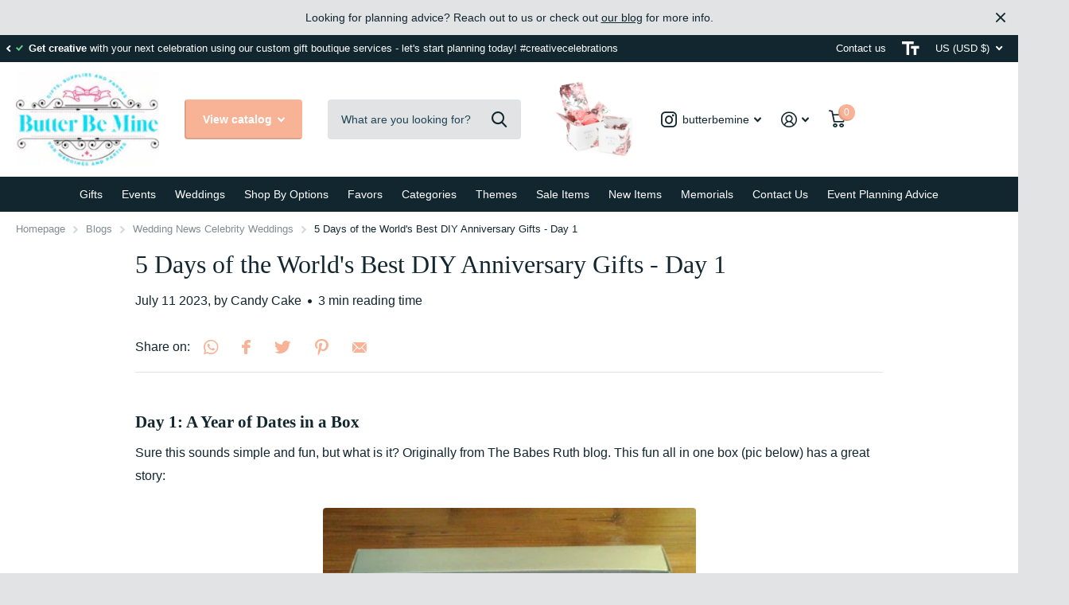

--- FILE ---
content_type: text/html; charset=utf-8
request_url: https://www.butterbemine.com/blogs/news/17981656-5-days-of-the-worlds-best-diy-anniversary-gifts-day-1
body_size: 45574
content:
<!doctype html>
<html lang="en" data-theme="xtra" dir="ltr" class="no-js  ">
	<head>
		<meta charset="utf-8">
		<meta http-equiv="x-ua-compatible" content="ie=edge">
		<title>5 Days of the World&#39;s Best DIY Anniversary Gifts - Day 1 &ndash; Butter Be Mine</title><meta name="description" content="A Year of Dates Easy Anniversary Gift Idea Sure this sounds simple and fun, but what is it? Originally from The Babes Ruth blog. This fun all in one box...The binder has twelve tabs, one for each month. While I did my best to vary the dates and put them in a logical order they are not sequential. Hence the..."><meta name="theme-color" content="">
		<meta name="MobileOptimized" content="320">
		<meta name="HandheldFriendly" content="true">
		<meta name="viewport" content="width=device-width, initial-scale=1, minimum-scale=1, maximum-scale=5, viewport-fit=cover, shrink-to-fit=no">
		<meta name="msapplication-config" content="//www.butterbemine.com/cdn/shop/t/127/assets/browserconfig.xml?v=52024572095365081671689048378">
		<link rel="canonical" href="https://www.butterbemine.com/blogs/news/17981656-5-days-of-the-worlds-best-diy-anniversary-gifts-day-1">
    <link rel="preconnect" href="https://cdn.shopify.com" crossorigin>
		<link rel="preload" as="style" href="//www.butterbemine.com/cdn/shop/t/127/assets/screen.css?v=130263132463025445741689048378">
		<link rel="preload" as="style" href="//www.butterbemine.com/cdn/shop/t/127/assets/theme-xtra.css?v=37391266509284908251689048376">
		<link rel="preload" as="style" href="//www.butterbemine.com/cdn/shop/t/127/assets/screen-settings.css?v=90948714801062413041759332769">
		
		
    
		<link rel="preload" as="font" href="//www.butterbemine.com/cdn/shop/t/127/assets/icomoon.woff2?v=66893986140088737601689048377" crossorigin>
		<link media="screen" rel="stylesheet" href="//www.butterbemine.com/cdn/shop/t/127/assets/screen.css?v=130263132463025445741689048378" id="core-css">
		<link media="screen" rel="stylesheet" href="//www.butterbemine.com/cdn/shop/t/127/assets/theme-xtra.css?v=37391266509284908251689048376" id="xtra-css">
		<noscript><link rel="stylesheet" href="//www.butterbemine.com/cdn/shop/t/127/assets/async-menu.css?v=110783649945792712261689048378"></noscript><link media="screen" rel="stylesheet" href="//www.butterbemine.com/cdn/shop/t/127/assets/page-blog.css?v=179156345213691425281689048377" id="blog-css"><link media="screen" rel="stylesheet" href="//www.butterbemine.com/cdn/shop/t/127/assets/screen-settings.css?v=90948714801062413041759332769" id="custom-css">
<link rel="icon" href="//www.butterbemine.com/cdn/shop/files/butter-be-mine-favicon_aa5443b9-4677-422c-a748-c0248dd9bd56.png?crop=center&height=32&v=1680027038&width=32" type="image/png">
			<link rel="mask-icon" href="safari-pinned-tab.svg" color="#333333">
			<link rel="apple-touch-icon" href="apple-touch-icon.png"><link rel="manifest" href="//www.butterbemine.com/cdn/shop/t/127/assets/manifest.json?v=69675086569049310631689048378">
		<link rel="preconnect" href="//cdn.shopify.com">
		<script>document.documentElement.classList.remove('no-js'); document.documentElement.classList.add('js');</script>
		<meta name="msapplication-config" content="//www.butterbemine.com/cdn/shop/t/127/assets/browserconfig.xml?v=52024572095365081671689048378">
<meta property="og:title" content="5 Days of the World's Best DIY Anniversary Gifts - Day 1">
<meta property="og:type" content="article">
<meta property="og:description" content="">
<meta property="og:site_name" content="Butter Be Mine">
<meta property="og:url" content="https://www.butterbemine.com/blogs/news/17981656-5-days-of-the-worlds-best-diy-anniversary-gifts-day-1">

<meta property="og:image" content="//www.butterbemine.com/cdn/shop/files/butter-be-mine-logo-shopify_copy_0c1221c8-7205-49ca-8f2b-8b6fe835bff9.jpg?crop=center&height=500&v=1616438383&width=600">

<meta name="twitter:title" content="5 Days of the World's Best DIY Anniversary Gifts - Day 1">
<meta name="twitter:description" content="">
<meta name="twitter:site" content="Butter Be Mine">


<script type="application/ld+json">
  [{
      "@context": "http://schema.org/",
      "@type": "Organization",
      "url": "https://www.butterbemine.com/blogs/news/17981656-5-days-of-the-worlds-best-diy-anniversary-gifts-day-1",
      "name": "Butter Be Mine",
      "legalName": "Butter Be Mine",
      "description": "","contactPoint": {
        "@type": "ContactPoint",
        "contactType": "Customer service",
        "telephone": "831-334-7370"
      },
      "address": {
        "@type": "PostalAddress",
        "streetAddress": "PO Box 493",
        "addressLocality": "Felton",
        "postalCode": "95018",
        "addressCountry": "UNITED STATES"
      }
    },
    {
      "@context": "http://schema.org",
      "@type": "WebSite",
      "url": "https://www.butterbemine.com/blogs/news/17981656-5-days-of-the-worlds-best-diy-anniversary-gifts-day-1",
      "name": "Butter Be Mine",
      "description": "",
      "author": [
        {
          "@type": "Organization",
          "url": "https://www.someoneyouknow.online",
          "name": "Someoneyouknow",
          "address": {
            "@type": "PostalAddress",
            "streetAddress": "Wilhelminaplein 25",
            "addressLocality": "Eindhoven",
            "addressRegion": "NB",
            "postalCode": "5611 HG",
            "addressCountry": "NL"
          }
        }
      ]
    }
  ]
</script>

		<script>window.performance && window.performance.mark && window.performance.mark('shopify.content_for_header.start');</script><meta name="google-site-verification" content="c3eRyAviVIqwqo3-_xJH-F1urhs3tP6puxU8ipXtQpY">
<meta name="google-site-verification" content="DoG-ER7rCQS2bvydLm_ksWcRy3dK348WCwskP5Z0zk4">
<meta name="google-site-verification" content="VXFcgPWubHO0-P2fNpoh5K3jyTQb66ct8rofokTDtaQ">
<meta id="shopify-digital-wallet" name="shopify-digital-wallet" content="/2220474/digital_wallets/dialog">
<meta name="shopify-checkout-api-token" content="c19ead3dd089a03a3f00ce84f06924d1">
<meta id="in-context-paypal-metadata" data-shop-id="2220474" data-venmo-supported="false" data-environment="production" data-locale="en_US" data-paypal-v4="true" data-currency="USD">
<link rel="alternate" type="application/atom+xml" title="Feed" href="http://feedproxy.google.com/wedding-news" />
<script async="async" src="/checkouts/internal/preloads.js?locale=en-US"></script>
<link rel="preconnect" href="https://shop.app" crossorigin="anonymous">
<script async="async" src="https://shop.app/checkouts/internal/preloads.js?locale=en-US&shop_id=2220474" crossorigin="anonymous"></script>
<script id="shopify-features" type="application/json">{"accessToken":"c19ead3dd089a03a3f00ce84f06924d1","betas":["rich-media-storefront-analytics"],"domain":"www.butterbemine.com","predictiveSearch":true,"shopId":2220474,"locale":"en"}</script>
<script>var Shopify = Shopify || {};
Shopify.shop = "my-wedding-bling.myshopify.com";
Shopify.locale = "en";
Shopify.currency = {"active":"USD","rate":"1.0"};
Shopify.country = "US";
Shopify.theme = {"name":"LIVE THEME - Xtra","id":137230352637,"schema_name":"Xtra","schema_version":"3.1.1","theme_store_id":1609,"role":"main"};
Shopify.theme.handle = "null";
Shopify.theme.style = {"id":null,"handle":null};
Shopify.cdnHost = "www.butterbemine.com/cdn";
Shopify.routes = Shopify.routes || {};
Shopify.routes.root = "/";</script>
<script type="module">!function(o){(o.Shopify=o.Shopify||{}).modules=!0}(window);</script>
<script>!function(o){function n(){var o=[];function n(){o.push(Array.prototype.slice.apply(arguments))}return n.q=o,n}var t=o.Shopify=o.Shopify||{};t.loadFeatures=n(),t.autoloadFeatures=n()}(window);</script>
<script>
  window.ShopifyPay = window.ShopifyPay || {};
  window.ShopifyPay.apiHost = "shop.app\/pay";
  window.ShopifyPay.redirectState = null;
</script>
<script id="shop-js-analytics" type="application/json">{"pageType":"article"}</script>
<script defer="defer" async type="module" src="//www.butterbemine.com/cdn/shopifycloud/shop-js/modules/v2/client.init-shop-cart-sync_BT-GjEfc.en.esm.js"></script>
<script defer="defer" async type="module" src="//www.butterbemine.com/cdn/shopifycloud/shop-js/modules/v2/chunk.common_D58fp_Oc.esm.js"></script>
<script defer="defer" async type="module" src="//www.butterbemine.com/cdn/shopifycloud/shop-js/modules/v2/chunk.modal_xMitdFEc.esm.js"></script>
<script type="module">
  await import("//www.butterbemine.com/cdn/shopifycloud/shop-js/modules/v2/client.init-shop-cart-sync_BT-GjEfc.en.esm.js");
await import("//www.butterbemine.com/cdn/shopifycloud/shop-js/modules/v2/chunk.common_D58fp_Oc.esm.js");
await import("//www.butterbemine.com/cdn/shopifycloud/shop-js/modules/v2/chunk.modal_xMitdFEc.esm.js");

  window.Shopify.SignInWithShop?.initShopCartSync?.({"fedCMEnabled":true,"windoidEnabled":true});

</script>
<script>
  window.Shopify = window.Shopify || {};
  if (!window.Shopify.featureAssets) window.Shopify.featureAssets = {};
  window.Shopify.featureAssets['shop-js'] = {"shop-cart-sync":["modules/v2/client.shop-cart-sync_DZOKe7Ll.en.esm.js","modules/v2/chunk.common_D58fp_Oc.esm.js","modules/v2/chunk.modal_xMitdFEc.esm.js"],"init-fed-cm":["modules/v2/client.init-fed-cm_B6oLuCjv.en.esm.js","modules/v2/chunk.common_D58fp_Oc.esm.js","modules/v2/chunk.modal_xMitdFEc.esm.js"],"shop-cash-offers":["modules/v2/client.shop-cash-offers_D2sdYoxE.en.esm.js","modules/v2/chunk.common_D58fp_Oc.esm.js","modules/v2/chunk.modal_xMitdFEc.esm.js"],"shop-login-button":["modules/v2/client.shop-login-button_QeVjl5Y3.en.esm.js","modules/v2/chunk.common_D58fp_Oc.esm.js","modules/v2/chunk.modal_xMitdFEc.esm.js"],"pay-button":["modules/v2/client.pay-button_DXTOsIq6.en.esm.js","modules/v2/chunk.common_D58fp_Oc.esm.js","modules/v2/chunk.modal_xMitdFEc.esm.js"],"shop-button":["modules/v2/client.shop-button_DQZHx9pm.en.esm.js","modules/v2/chunk.common_D58fp_Oc.esm.js","modules/v2/chunk.modal_xMitdFEc.esm.js"],"avatar":["modules/v2/client.avatar_BTnouDA3.en.esm.js"],"init-windoid":["modules/v2/client.init-windoid_CR1B-cfM.en.esm.js","modules/v2/chunk.common_D58fp_Oc.esm.js","modules/v2/chunk.modal_xMitdFEc.esm.js"],"init-shop-for-new-customer-accounts":["modules/v2/client.init-shop-for-new-customer-accounts_C_vY_xzh.en.esm.js","modules/v2/client.shop-login-button_QeVjl5Y3.en.esm.js","modules/v2/chunk.common_D58fp_Oc.esm.js","modules/v2/chunk.modal_xMitdFEc.esm.js"],"init-shop-email-lookup-coordinator":["modules/v2/client.init-shop-email-lookup-coordinator_BI7n9ZSv.en.esm.js","modules/v2/chunk.common_D58fp_Oc.esm.js","modules/v2/chunk.modal_xMitdFEc.esm.js"],"init-shop-cart-sync":["modules/v2/client.init-shop-cart-sync_BT-GjEfc.en.esm.js","modules/v2/chunk.common_D58fp_Oc.esm.js","modules/v2/chunk.modal_xMitdFEc.esm.js"],"shop-toast-manager":["modules/v2/client.shop-toast-manager_DiYdP3xc.en.esm.js","modules/v2/chunk.common_D58fp_Oc.esm.js","modules/v2/chunk.modal_xMitdFEc.esm.js"],"init-customer-accounts":["modules/v2/client.init-customer-accounts_D9ZNqS-Q.en.esm.js","modules/v2/client.shop-login-button_QeVjl5Y3.en.esm.js","modules/v2/chunk.common_D58fp_Oc.esm.js","modules/v2/chunk.modal_xMitdFEc.esm.js"],"init-customer-accounts-sign-up":["modules/v2/client.init-customer-accounts-sign-up_iGw4briv.en.esm.js","modules/v2/client.shop-login-button_QeVjl5Y3.en.esm.js","modules/v2/chunk.common_D58fp_Oc.esm.js","modules/v2/chunk.modal_xMitdFEc.esm.js"],"shop-follow-button":["modules/v2/client.shop-follow-button_CqMgW2wH.en.esm.js","modules/v2/chunk.common_D58fp_Oc.esm.js","modules/v2/chunk.modal_xMitdFEc.esm.js"],"checkout-modal":["modules/v2/client.checkout-modal_xHeaAweL.en.esm.js","modules/v2/chunk.common_D58fp_Oc.esm.js","modules/v2/chunk.modal_xMitdFEc.esm.js"],"shop-login":["modules/v2/client.shop-login_D91U-Q7h.en.esm.js","modules/v2/chunk.common_D58fp_Oc.esm.js","modules/v2/chunk.modal_xMitdFEc.esm.js"],"lead-capture":["modules/v2/client.lead-capture_BJmE1dJe.en.esm.js","modules/v2/chunk.common_D58fp_Oc.esm.js","modules/v2/chunk.modal_xMitdFEc.esm.js"],"payment-terms":["modules/v2/client.payment-terms_Ci9AEqFq.en.esm.js","modules/v2/chunk.common_D58fp_Oc.esm.js","modules/v2/chunk.modal_xMitdFEc.esm.js"]};
</script>
<script id="__st">var __st={"a":2220474,"offset":-18000,"reqid":"b3eaa1d8-67e2-4c23-aecf-b825fd816d36-1769332964","pageurl":"www.butterbemine.com\/blogs\/news\/17981656-5-days-of-the-worlds-best-diy-anniversary-gifts-day-1","s":"articles-17981656","u":"fdee0e3dd751","p":"article","rtyp":"article","rid":17981656};</script>
<script>window.ShopifyPaypalV4VisibilityTracking = true;</script>
<script id="captcha-bootstrap">!function(){'use strict';const t='contact',e='account',n='new_comment',o=[[t,t],['blogs',n],['comments',n],[t,'customer']],c=[[e,'customer_login'],[e,'guest_login'],[e,'recover_customer_password'],[e,'create_customer']],r=t=>t.map((([t,e])=>`form[action*='/${t}']:not([data-nocaptcha='true']) input[name='form_type'][value='${e}']`)).join(','),a=t=>()=>t?[...document.querySelectorAll(t)].map((t=>t.form)):[];function s(){const t=[...o],e=r(t);return a(e)}const i='password',u='form_key',d=['recaptcha-v3-token','g-recaptcha-response','h-captcha-response',i],f=()=>{try{return window.sessionStorage}catch{return}},m='__shopify_v',_=t=>t.elements[u];function p(t,e,n=!1){try{const o=window.sessionStorage,c=JSON.parse(o.getItem(e)),{data:r}=function(t){const{data:e,action:n}=t;return t[m]||n?{data:e,action:n}:{data:t,action:n}}(c);for(const[e,n]of Object.entries(r))t.elements[e]&&(t.elements[e].value=n);n&&o.removeItem(e)}catch(o){console.error('form repopulation failed',{error:o})}}const l='form_type',E='cptcha';function T(t){t.dataset[E]=!0}const w=window,h=w.document,L='Shopify',v='ce_forms',y='captcha';let A=!1;((t,e)=>{const n=(g='f06e6c50-85a8-45c8-87d0-21a2b65856fe',I='https://cdn.shopify.com/shopifycloud/storefront-forms-hcaptcha/ce_storefront_forms_captcha_hcaptcha.v1.5.2.iife.js',D={infoText:'Protected by hCaptcha',privacyText:'Privacy',termsText:'Terms'},(t,e,n)=>{const o=w[L][v],c=o.bindForm;if(c)return c(t,g,e,D).then(n);var r;o.q.push([[t,g,e,D],n]),r=I,A||(h.body.append(Object.assign(h.createElement('script'),{id:'captcha-provider',async:!0,src:r})),A=!0)});var g,I,D;w[L]=w[L]||{},w[L][v]=w[L][v]||{},w[L][v].q=[],w[L][y]=w[L][y]||{},w[L][y].protect=function(t,e){n(t,void 0,e),T(t)},Object.freeze(w[L][y]),function(t,e,n,w,h,L){const[v,y,A,g]=function(t,e,n){const i=e?o:[],u=t?c:[],d=[...i,...u],f=r(d),m=r(i),_=r(d.filter((([t,e])=>n.includes(e))));return[a(f),a(m),a(_),s()]}(w,h,L),I=t=>{const e=t.target;return e instanceof HTMLFormElement?e:e&&e.form},D=t=>v().includes(t);t.addEventListener('submit',(t=>{const e=I(t);if(!e)return;const n=D(e)&&!e.dataset.hcaptchaBound&&!e.dataset.recaptchaBound,o=_(e),c=g().includes(e)&&(!o||!o.value);(n||c)&&t.preventDefault(),c&&!n&&(function(t){try{if(!f())return;!function(t){const e=f();if(!e)return;const n=_(t);if(!n)return;const o=n.value;o&&e.removeItem(o)}(t);const e=Array.from(Array(32),(()=>Math.random().toString(36)[2])).join('');!function(t,e){_(t)||t.append(Object.assign(document.createElement('input'),{type:'hidden',name:u})),t.elements[u].value=e}(t,e),function(t,e){const n=f();if(!n)return;const o=[...t.querySelectorAll(`input[type='${i}']`)].map((({name:t})=>t)),c=[...d,...o],r={};for(const[a,s]of new FormData(t).entries())c.includes(a)||(r[a]=s);n.setItem(e,JSON.stringify({[m]:1,action:t.action,data:r}))}(t,e)}catch(e){console.error('failed to persist form',e)}}(e),e.submit())}));const S=(t,e)=>{t&&!t.dataset[E]&&(n(t,e.some((e=>e===t))),T(t))};for(const o of['focusin','change'])t.addEventListener(o,(t=>{const e=I(t);D(e)&&S(e,y())}));const B=e.get('form_key'),M=e.get(l),P=B&&M;t.addEventListener('DOMContentLoaded',(()=>{const t=y();if(P)for(const e of t)e.elements[l].value===M&&p(e,B);[...new Set([...A(),...v().filter((t=>'true'===t.dataset.shopifyCaptcha))])].forEach((e=>S(e,t)))}))}(h,new URLSearchParams(w.location.search),n,t,e,['guest_login'])})(!0,!0)}();</script>
<script integrity="sha256-4kQ18oKyAcykRKYeNunJcIwy7WH5gtpwJnB7kiuLZ1E=" data-source-attribution="shopify.loadfeatures" defer="defer" src="//www.butterbemine.com/cdn/shopifycloud/storefront/assets/storefront/load_feature-a0a9edcb.js" crossorigin="anonymous"></script>
<script crossorigin="anonymous" defer="defer" src="//www.butterbemine.com/cdn/shopifycloud/storefront/assets/shopify_pay/storefront-65b4c6d7.js?v=20250812"></script>
<script data-source-attribution="shopify.dynamic_checkout.dynamic.init">var Shopify=Shopify||{};Shopify.PaymentButton=Shopify.PaymentButton||{isStorefrontPortableWallets:!0,init:function(){window.Shopify.PaymentButton.init=function(){};var t=document.createElement("script");t.src="https://www.butterbemine.com/cdn/shopifycloud/portable-wallets/latest/portable-wallets.en.js",t.type="module",document.head.appendChild(t)}};
</script>
<script data-source-attribution="shopify.dynamic_checkout.buyer_consent">
  function portableWalletsHideBuyerConsent(e){var t=document.getElementById("shopify-buyer-consent"),n=document.getElementById("shopify-subscription-policy-button");t&&n&&(t.classList.add("hidden"),t.setAttribute("aria-hidden","true"),n.removeEventListener("click",e))}function portableWalletsShowBuyerConsent(e){var t=document.getElementById("shopify-buyer-consent"),n=document.getElementById("shopify-subscription-policy-button");t&&n&&(t.classList.remove("hidden"),t.removeAttribute("aria-hidden"),n.addEventListener("click",e))}window.Shopify?.PaymentButton&&(window.Shopify.PaymentButton.hideBuyerConsent=portableWalletsHideBuyerConsent,window.Shopify.PaymentButton.showBuyerConsent=portableWalletsShowBuyerConsent);
</script>
<script data-source-attribution="shopify.dynamic_checkout.cart.bootstrap">document.addEventListener("DOMContentLoaded",(function(){function t(){return document.querySelector("shopify-accelerated-checkout-cart, shopify-accelerated-checkout")}if(t())Shopify.PaymentButton.init();else{new MutationObserver((function(e,n){t()&&(Shopify.PaymentButton.init(),n.disconnect())})).observe(document.body,{childList:!0,subtree:!0})}}));
</script>
<link id="shopify-accelerated-checkout-styles" rel="stylesheet" media="screen" href="https://www.butterbemine.com/cdn/shopifycloud/portable-wallets/latest/accelerated-checkout-backwards-compat.css" crossorigin="anonymous">
<style id="shopify-accelerated-checkout-cart">
        #shopify-buyer-consent {
  margin-top: 1em;
  display: inline-block;
  width: 100%;
}

#shopify-buyer-consent.hidden {
  display: none;
}

#shopify-subscription-policy-button {
  background: none;
  border: none;
  padding: 0;
  text-decoration: underline;
  font-size: inherit;
  cursor: pointer;
}

#shopify-subscription-policy-button::before {
  box-shadow: none;
}

      </style>

<script>window.performance && window.performance.mark && window.performance.mark('shopify.content_for_header.end');</script>
		
	  

<link href="https://monorail-edge.shopifysvc.com" rel="dns-prefetch">
<script>(function(){if ("sendBeacon" in navigator && "performance" in window) {try {var session_token_from_headers = performance.getEntriesByType('navigation')[0].serverTiming.find(x => x.name == '_s').description;} catch {var session_token_from_headers = undefined;}var session_cookie_matches = document.cookie.match(/_shopify_s=([^;]*)/);var session_token_from_cookie = session_cookie_matches && session_cookie_matches.length === 2 ? session_cookie_matches[1] : "";var session_token = session_token_from_headers || session_token_from_cookie || "";function handle_abandonment_event(e) {var entries = performance.getEntries().filter(function(entry) {return /monorail-edge.shopifysvc.com/.test(entry.name);});if (!window.abandonment_tracked && entries.length === 0) {window.abandonment_tracked = true;var currentMs = Date.now();var navigation_start = performance.timing.navigationStart;var payload = {shop_id: 2220474,url: window.location.href,navigation_start,duration: currentMs - navigation_start,session_token,page_type: "article"};window.navigator.sendBeacon("https://monorail-edge.shopifysvc.com/v1/produce", JSON.stringify({schema_id: "online_store_buyer_site_abandonment/1.1",payload: payload,metadata: {event_created_at_ms: currentMs,event_sent_at_ms: currentMs}}));}}window.addEventListener('pagehide', handle_abandonment_event);}}());</script>
<script id="web-pixels-manager-setup">(function e(e,d,r,n,o){if(void 0===o&&(o={}),!Boolean(null===(a=null===(i=window.Shopify)||void 0===i?void 0:i.analytics)||void 0===a?void 0:a.replayQueue)){var i,a;window.Shopify=window.Shopify||{};var t=window.Shopify;t.analytics=t.analytics||{};var s=t.analytics;s.replayQueue=[],s.publish=function(e,d,r){return s.replayQueue.push([e,d,r]),!0};try{self.performance.mark("wpm:start")}catch(e){}var l=function(){var e={modern:/Edge?\/(1{2}[4-9]|1[2-9]\d|[2-9]\d{2}|\d{4,})\.\d+(\.\d+|)|Firefox\/(1{2}[4-9]|1[2-9]\d|[2-9]\d{2}|\d{4,})\.\d+(\.\d+|)|Chrom(ium|e)\/(9{2}|\d{3,})\.\d+(\.\d+|)|(Maci|X1{2}).+ Version\/(15\.\d+|(1[6-9]|[2-9]\d|\d{3,})\.\d+)([,.]\d+|)( \(\w+\)|)( Mobile\/\w+|) Safari\/|Chrome.+OPR\/(9{2}|\d{3,})\.\d+\.\d+|(CPU[ +]OS|iPhone[ +]OS|CPU[ +]iPhone|CPU IPhone OS|CPU iPad OS)[ +]+(15[._]\d+|(1[6-9]|[2-9]\d|\d{3,})[._]\d+)([._]\d+|)|Android:?[ /-](13[3-9]|1[4-9]\d|[2-9]\d{2}|\d{4,})(\.\d+|)(\.\d+|)|Android.+Firefox\/(13[5-9]|1[4-9]\d|[2-9]\d{2}|\d{4,})\.\d+(\.\d+|)|Android.+Chrom(ium|e)\/(13[3-9]|1[4-9]\d|[2-9]\d{2}|\d{4,})\.\d+(\.\d+|)|SamsungBrowser\/([2-9]\d|\d{3,})\.\d+/,legacy:/Edge?\/(1[6-9]|[2-9]\d|\d{3,})\.\d+(\.\d+|)|Firefox\/(5[4-9]|[6-9]\d|\d{3,})\.\d+(\.\d+|)|Chrom(ium|e)\/(5[1-9]|[6-9]\d|\d{3,})\.\d+(\.\d+|)([\d.]+$|.*Safari\/(?![\d.]+ Edge\/[\d.]+$))|(Maci|X1{2}).+ Version\/(10\.\d+|(1[1-9]|[2-9]\d|\d{3,})\.\d+)([,.]\d+|)( \(\w+\)|)( Mobile\/\w+|) Safari\/|Chrome.+OPR\/(3[89]|[4-9]\d|\d{3,})\.\d+\.\d+|(CPU[ +]OS|iPhone[ +]OS|CPU[ +]iPhone|CPU IPhone OS|CPU iPad OS)[ +]+(10[._]\d+|(1[1-9]|[2-9]\d|\d{3,})[._]\d+)([._]\d+|)|Android:?[ /-](13[3-9]|1[4-9]\d|[2-9]\d{2}|\d{4,})(\.\d+|)(\.\d+|)|Mobile Safari.+OPR\/([89]\d|\d{3,})\.\d+\.\d+|Android.+Firefox\/(13[5-9]|1[4-9]\d|[2-9]\d{2}|\d{4,})\.\d+(\.\d+|)|Android.+Chrom(ium|e)\/(13[3-9]|1[4-9]\d|[2-9]\d{2}|\d{4,})\.\d+(\.\d+|)|Android.+(UC? ?Browser|UCWEB|U3)[ /]?(15\.([5-9]|\d{2,})|(1[6-9]|[2-9]\d|\d{3,})\.\d+)\.\d+|SamsungBrowser\/(5\.\d+|([6-9]|\d{2,})\.\d+)|Android.+MQ{2}Browser\/(14(\.(9|\d{2,})|)|(1[5-9]|[2-9]\d|\d{3,})(\.\d+|))(\.\d+|)|K[Aa][Ii]OS\/(3\.\d+|([4-9]|\d{2,})\.\d+)(\.\d+|)/},d=e.modern,r=e.legacy,n=navigator.userAgent;return n.match(d)?"modern":n.match(r)?"legacy":"unknown"}(),u="modern"===l?"modern":"legacy",c=(null!=n?n:{modern:"",legacy:""})[u],f=function(e){return[e.baseUrl,"/wpm","/b",e.hashVersion,"modern"===e.buildTarget?"m":"l",".js"].join("")}({baseUrl:d,hashVersion:r,buildTarget:u}),m=function(e){var d=e.version,r=e.bundleTarget,n=e.surface,o=e.pageUrl,i=e.monorailEndpoint;return{emit:function(e){var a=e.status,t=e.errorMsg,s=(new Date).getTime(),l=JSON.stringify({metadata:{event_sent_at_ms:s},events:[{schema_id:"web_pixels_manager_load/3.1",payload:{version:d,bundle_target:r,page_url:o,status:a,surface:n,error_msg:t},metadata:{event_created_at_ms:s}}]});if(!i)return console&&console.warn&&console.warn("[Web Pixels Manager] No Monorail endpoint provided, skipping logging."),!1;try{return self.navigator.sendBeacon.bind(self.navigator)(i,l)}catch(e){}var u=new XMLHttpRequest;try{return u.open("POST",i,!0),u.setRequestHeader("Content-Type","text/plain"),u.send(l),!0}catch(e){return console&&console.warn&&console.warn("[Web Pixels Manager] Got an unhandled error while logging to Monorail."),!1}}}}({version:r,bundleTarget:l,surface:e.surface,pageUrl:self.location.href,monorailEndpoint:e.monorailEndpoint});try{o.browserTarget=l,function(e){var d=e.src,r=e.async,n=void 0===r||r,o=e.onload,i=e.onerror,a=e.sri,t=e.scriptDataAttributes,s=void 0===t?{}:t,l=document.createElement("script"),u=document.querySelector("head"),c=document.querySelector("body");if(l.async=n,l.src=d,a&&(l.integrity=a,l.crossOrigin="anonymous"),s)for(var f in s)if(Object.prototype.hasOwnProperty.call(s,f))try{l.dataset[f]=s[f]}catch(e){}if(o&&l.addEventListener("load",o),i&&l.addEventListener("error",i),u)u.appendChild(l);else{if(!c)throw new Error("Did not find a head or body element to append the script");c.appendChild(l)}}({src:f,async:!0,onload:function(){if(!function(){var e,d;return Boolean(null===(d=null===(e=window.Shopify)||void 0===e?void 0:e.analytics)||void 0===d?void 0:d.initialized)}()){var d=window.webPixelsManager.init(e)||void 0;if(d){var r=window.Shopify.analytics;r.replayQueue.forEach((function(e){var r=e[0],n=e[1],o=e[2];d.publishCustomEvent(r,n,o)})),r.replayQueue=[],r.publish=d.publishCustomEvent,r.visitor=d.visitor,r.initialized=!0}}},onerror:function(){return m.emit({status:"failed",errorMsg:"".concat(f," has failed to load")})},sri:function(e){var d=/^sha384-[A-Za-z0-9+/=]+$/;return"string"==typeof e&&d.test(e)}(c)?c:"",scriptDataAttributes:o}),m.emit({status:"loading"})}catch(e){m.emit({status:"failed",errorMsg:(null==e?void 0:e.message)||"Unknown error"})}}})({shopId: 2220474,storefrontBaseUrl: "https://www.butterbemine.com",extensionsBaseUrl: "https://extensions.shopifycdn.com/cdn/shopifycloud/web-pixels-manager",monorailEndpoint: "https://monorail-edge.shopifysvc.com/unstable/produce_batch",surface: "storefront-renderer",enabledBetaFlags: ["2dca8a86"],webPixelsConfigList: [{"id":"500957437","configuration":"{\"config\":\"{\\\"pixel_id\\\":\\\"G-52K493Y5L9\\\",\\\"target_country\\\":\\\"US\\\",\\\"gtag_events\\\":[{\\\"type\\\":\\\"search\\\",\\\"action_label\\\":[\\\"G-52K493Y5L9\\\",\\\"AW-633694605\\\/qmw4CKmcz9ABEI3Tla4C\\\"]},{\\\"type\\\":\\\"begin_checkout\\\",\\\"action_label\\\":[\\\"G-52K493Y5L9\\\",\\\"AW-633694605\\\/YisNCKacz9ABEI3Tla4C\\\"]},{\\\"type\\\":\\\"view_item\\\",\\\"action_label\\\":[\\\"G-52K493Y5L9\\\",\\\"AW-633694605\\\/4S1WCKCcz9ABEI3Tla4C\\\",\\\"MC-ZWJKG65BVR\\\"]},{\\\"type\\\":\\\"purchase\\\",\\\"action_label\\\":[\\\"G-52K493Y5L9\\\",\\\"AW-633694605\\\/9NoFCJ2cz9ABEI3Tla4C\\\",\\\"MC-ZWJKG65BVR\\\"]},{\\\"type\\\":\\\"page_view\\\",\\\"action_label\\\":[\\\"G-52K493Y5L9\\\",\\\"AW-633694605\\\/OxAACJqcz9ABEI3Tla4C\\\",\\\"MC-ZWJKG65BVR\\\"]},{\\\"type\\\":\\\"add_payment_info\\\",\\\"action_label\\\":[\\\"G-52K493Y5L9\\\",\\\"AW-633694605\\\/viHvCKycz9ABEI3Tla4C\\\"]},{\\\"type\\\":\\\"add_to_cart\\\",\\\"action_label\\\":[\\\"G-52K493Y5L9\\\",\\\"AW-633694605\\\/_tF9CKOcz9ABEI3Tla4C\\\"]}],\\\"enable_monitoring_mode\\\":false}\"}","eventPayloadVersion":"v1","runtimeContext":"OPEN","scriptVersion":"b2a88bafab3e21179ed38636efcd8a93","type":"APP","apiClientId":1780363,"privacyPurposes":[],"dataSharingAdjustments":{"protectedCustomerApprovalScopes":["read_customer_address","read_customer_email","read_customer_name","read_customer_personal_data","read_customer_phone"]}},{"id":"65732861","configuration":"{\"tagID\":\"2614012076772\"}","eventPayloadVersion":"v1","runtimeContext":"STRICT","scriptVersion":"18031546ee651571ed29edbe71a3550b","type":"APP","apiClientId":3009811,"privacyPurposes":["ANALYTICS","MARKETING","SALE_OF_DATA"],"dataSharingAdjustments":{"protectedCustomerApprovalScopes":["read_customer_address","read_customer_email","read_customer_name","read_customer_personal_data","read_customer_phone"]}},{"id":"shopify-app-pixel","configuration":"{}","eventPayloadVersion":"v1","runtimeContext":"STRICT","scriptVersion":"0450","apiClientId":"shopify-pixel","type":"APP","privacyPurposes":["ANALYTICS","MARKETING"]},{"id":"shopify-custom-pixel","eventPayloadVersion":"v1","runtimeContext":"LAX","scriptVersion":"0450","apiClientId":"shopify-pixel","type":"CUSTOM","privacyPurposes":["ANALYTICS","MARKETING"]}],isMerchantRequest: false,initData: {"shop":{"name":"Butter Be Mine","paymentSettings":{"currencyCode":"USD"},"myshopifyDomain":"my-wedding-bling.myshopify.com","countryCode":"US","storefrontUrl":"https:\/\/www.butterbemine.com"},"customer":null,"cart":null,"checkout":null,"productVariants":[],"purchasingCompany":null},},"https://www.butterbemine.com/cdn","fcfee988w5aeb613cpc8e4bc33m6693e112",{"modern":"","legacy":""},{"shopId":"2220474","storefrontBaseUrl":"https:\/\/www.butterbemine.com","extensionBaseUrl":"https:\/\/extensions.shopifycdn.com\/cdn\/shopifycloud\/web-pixels-manager","surface":"storefront-renderer","enabledBetaFlags":"[\"2dca8a86\"]","isMerchantRequest":"false","hashVersion":"fcfee988w5aeb613cpc8e4bc33m6693e112","publish":"custom","events":"[[\"page_viewed\",{}]]"});</script><script>
  window.ShopifyAnalytics = window.ShopifyAnalytics || {};
  window.ShopifyAnalytics.meta = window.ShopifyAnalytics.meta || {};
  window.ShopifyAnalytics.meta.currency = 'USD';
  var meta = {"page":{"pageType":"article","resourceType":"article","resourceId":17981656,"requestId":"b3eaa1d8-67e2-4c23-aecf-b825fd816d36-1769332964"}};
  for (var attr in meta) {
    window.ShopifyAnalytics.meta[attr] = meta[attr];
  }
</script>
<script class="analytics">
  (function () {
    var customDocumentWrite = function(content) {
      var jquery = null;

      if (window.jQuery) {
        jquery = window.jQuery;
      } else if (window.Checkout && window.Checkout.$) {
        jquery = window.Checkout.$;
      }

      if (jquery) {
        jquery('body').append(content);
      }
    };

    var hasLoggedConversion = function(token) {
      if (token) {
        return document.cookie.indexOf('loggedConversion=' + token) !== -1;
      }
      return false;
    }

    var setCookieIfConversion = function(token) {
      if (token) {
        var twoMonthsFromNow = new Date(Date.now());
        twoMonthsFromNow.setMonth(twoMonthsFromNow.getMonth() + 2);

        document.cookie = 'loggedConversion=' + token + '; expires=' + twoMonthsFromNow;
      }
    }

    var trekkie = window.ShopifyAnalytics.lib = window.trekkie = window.trekkie || [];
    if (trekkie.integrations) {
      return;
    }
    trekkie.methods = [
      'identify',
      'page',
      'ready',
      'track',
      'trackForm',
      'trackLink'
    ];
    trekkie.factory = function(method) {
      return function() {
        var args = Array.prototype.slice.call(arguments);
        args.unshift(method);
        trekkie.push(args);
        return trekkie;
      };
    };
    for (var i = 0; i < trekkie.methods.length; i++) {
      var key = trekkie.methods[i];
      trekkie[key] = trekkie.factory(key);
    }
    trekkie.load = function(config) {
      trekkie.config = config || {};
      trekkie.config.initialDocumentCookie = document.cookie;
      var first = document.getElementsByTagName('script')[0];
      var script = document.createElement('script');
      script.type = 'text/javascript';
      script.onerror = function(e) {
        var scriptFallback = document.createElement('script');
        scriptFallback.type = 'text/javascript';
        scriptFallback.onerror = function(error) {
                var Monorail = {
      produce: function produce(monorailDomain, schemaId, payload) {
        var currentMs = new Date().getTime();
        var event = {
          schema_id: schemaId,
          payload: payload,
          metadata: {
            event_created_at_ms: currentMs,
            event_sent_at_ms: currentMs
          }
        };
        return Monorail.sendRequest("https://" + monorailDomain + "/v1/produce", JSON.stringify(event));
      },
      sendRequest: function sendRequest(endpointUrl, payload) {
        // Try the sendBeacon API
        if (window && window.navigator && typeof window.navigator.sendBeacon === 'function' && typeof window.Blob === 'function' && !Monorail.isIos12()) {
          var blobData = new window.Blob([payload], {
            type: 'text/plain'
          });

          if (window.navigator.sendBeacon(endpointUrl, blobData)) {
            return true;
          } // sendBeacon was not successful

        } // XHR beacon

        var xhr = new XMLHttpRequest();

        try {
          xhr.open('POST', endpointUrl);
          xhr.setRequestHeader('Content-Type', 'text/plain');
          xhr.send(payload);
        } catch (e) {
          console.log(e);
        }

        return false;
      },
      isIos12: function isIos12() {
        return window.navigator.userAgent.lastIndexOf('iPhone; CPU iPhone OS 12_') !== -1 || window.navigator.userAgent.lastIndexOf('iPad; CPU OS 12_') !== -1;
      }
    };
    Monorail.produce('monorail-edge.shopifysvc.com',
      'trekkie_storefront_load_errors/1.1',
      {shop_id: 2220474,
      theme_id: 137230352637,
      app_name: "storefront",
      context_url: window.location.href,
      source_url: "//www.butterbemine.com/cdn/s/trekkie.storefront.8d95595f799fbf7e1d32231b9a28fd43b70c67d3.min.js"});

        };
        scriptFallback.async = true;
        scriptFallback.src = '//www.butterbemine.com/cdn/s/trekkie.storefront.8d95595f799fbf7e1d32231b9a28fd43b70c67d3.min.js';
        first.parentNode.insertBefore(scriptFallback, first);
      };
      script.async = true;
      script.src = '//www.butterbemine.com/cdn/s/trekkie.storefront.8d95595f799fbf7e1d32231b9a28fd43b70c67d3.min.js';
      first.parentNode.insertBefore(script, first);
    };
    trekkie.load(
      {"Trekkie":{"appName":"storefront","development":false,"defaultAttributes":{"shopId":2220474,"isMerchantRequest":null,"themeId":137230352637,"themeCityHash":"10963810465166389410","contentLanguage":"en","currency":"USD","eventMetadataId":"6cd15378-9783-4b4d-9c7d-4188e9d4ebc0"},"isServerSideCookieWritingEnabled":true,"monorailRegion":"shop_domain","enabledBetaFlags":["65f19447"]},"Session Attribution":{},"S2S":{"facebookCapiEnabled":false,"source":"trekkie-storefront-renderer","apiClientId":580111}}
    );

    var loaded = false;
    trekkie.ready(function() {
      if (loaded) return;
      loaded = true;

      window.ShopifyAnalytics.lib = window.trekkie;

      var originalDocumentWrite = document.write;
      document.write = customDocumentWrite;
      try { window.ShopifyAnalytics.merchantGoogleAnalytics.call(this); } catch(error) {};
      document.write = originalDocumentWrite;

      window.ShopifyAnalytics.lib.page(null,{"pageType":"article","resourceType":"article","resourceId":17981656,"requestId":"b3eaa1d8-67e2-4c23-aecf-b825fd816d36-1769332964","shopifyEmitted":true});

      var match = window.location.pathname.match(/checkouts\/(.+)\/(thank_you|post_purchase)/)
      var token = match? match[1]: undefined;
      if (!hasLoggedConversion(token)) {
        setCookieIfConversion(token);
        
      }
    });


        var eventsListenerScript = document.createElement('script');
        eventsListenerScript.async = true;
        eventsListenerScript.src = "//www.butterbemine.com/cdn/shopifycloud/storefront/assets/shop_events_listener-3da45d37.js";
        document.getElementsByTagName('head')[0].appendChild(eventsListenerScript);

})();</script>
  <script>
  if (!window.ga || (window.ga && typeof window.ga !== 'function')) {
    window.ga = function ga() {
      (window.ga.q = window.ga.q || []).push(arguments);
      if (window.Shopify && window.Shopify.analytics && typeof window.Shopify.analytics.publish === 'function') {
        window.Shopify.analytics.publish("ga_stub_called", {}, {sendTo: "google_osp_migration"});
      }
      console.error("Shopify's Google Analytics stub called with:", Array.from(arguments), "\nSee https://help.shopify.com/manual/promoting-marketing/pixels/pixel-migration#google for more information.");
    };
    if (window.Shopify && window.Shopify.analytics && typeof window.Shopify.analytics.publish === 'function') {
      window.Shopify.analytics.publish("ga_stub_initialized", {}, {sendTo: "google_osp_migration"});
    }
  }
</script>
<script
  defer
  src="https://www.butterbemine.com/cdn/shopifycloud/perf-kit/shopify-perf-kit-3.0.4.min.js"
  data-application="storefront-renderer"
  data-shop-id="2220474"
  data-render-region="gcp-us-east1"
  data-page-type="article"
  data-theme-instance-id="137230352637"
  data-theme-name="Xtra"
  data-theme-version="3.1.1"
  data-monorail-region="shop_domain"
  data-resource-timing-sampling-rate="10"
  data-shs="true"
  data-shs-beacon="true"
  data-shs-export-with-fetch="true"
  data-shs-logs-sample-rate="1"
  data-shs-beacon-endpoint="https://www.butterbemine.com/api/collect"
></script>
</head>
	<body class="template-article">
		<div id="root"><nav id="skip">
    <ul>
        <li><a href="/" accesskey="a" class="link-accessible">Toggle accessibility mode (a)</a></li>
        <li><a href="/" accesskey="h">Go to homepage (h)</a></li>
        <li><a href="#nav" accesskey="n">Go to navigation (n)</a></li>
        <li><a href="/search" aria-controls="search" accesskey="s">Go to search (s)</a></li>
        <li><a href="#content" accesskey="c">Go to content (c)</a></li>
        <li><a href=".shopify-section-footer" accesskey="f">Go to footer (f)</a></li>
    </ul>
</nav><!-- BEGIN sections: header-group -->
<div id="shopify-section-sections--16844702810365__announcement" class="shopify-section shopify-section-group-header-group shopify-section-announcement-bar-container"><div class="shopify-section-announcement-bar">
    <div class="text-center">
      <div>
        <p>
          Looking for planning advice? Reach out to us or check out <a href="https://www.butterbemine.com/blogs/news" target="_blank" title="https://www.butterbemine.com/blogs/news">our blog</a> for more info. 
        </p>
      </div><style data-shopify>:root {
      --custom_alert_bg: var(--light_bg);
      --custom_alert_fg: var(--light_fg);
      }</style></div>
</div>



</div><div id="shopify-section-sections--16844702810365__header" class="shopify-section shopify-section-group-header-group shopify-section-header">
<script>document.documentElement.classList.add('search-compact-is-centered');</script><nav id="nav-top"><ul class="l4us mobile-text-center slider slider-single" data-autoplay=5000><li >
              Let us help make your event <strong>unforgettable</strong> - because nothing says "memorable" like a unique, customized gift! #unforgettableevents 
            </li><li >
              From weddings and anniversaries to birthdays and graduations, we have the <strong>perfect customized gift</strong> for every occasion. #alloccasions
            </li><li >
              <strong>Get creative</strong> with your next celebration using our custom gift boutique services - let's start planning today! #creativecelebrations
            </li></ul><ul data-type="top-nav">
      <li><a href="/pages/contact-us">Contact us</a></li>
      <li><a href="./" class="link-accessible" aria-label="Toggle accessibility mode"><i aria-hidden="true" class="icon-text-size"></i> <span class="hidden">Toggle accessibility mode</span></a></li>




  <li class="sub currency" data-title="Country/region">
    <a class="toggle" href="./">
      <span class="mobile-hide">US&nbsp;(USD&nbsp;$)</span>
      <span class="hidden">Menu</span>
    </a><form method="post" action="/localization" id="localization_form" accept-charset="UTF-8" class="localization-form" enctype="multipart/form-data"><input type="hidden" name="form_type" value="localization" /><input type="hidden" name="utf8" value="✓" /><input type="hidden" name="_method" value="put" /><input type="hidden" name="return_to" value="/blogs/news/17981656-5-days-of-the-worlds-best-diy-anniversary-gifts-day-1" /><ul><li>
          <a href="#" data-value="CA">
            Canada&nbsp;<span>(CAD&nbsp;$)</span>
          </a>
        </li><li aria-current="true" class="active">
          <a href="#" data-value="US">
            United States&nbsp;<span>(USD&nbsp;$)</span>
          </a>
        </li></ul>
    <input type="hidden" name="country_code" value="US">
    <input type="hidden" name="locale_code" value="en"></form></li></ul>
  </nav><div id="header-outer">
  <div id="header">
    <div id="header-inner" class="
    
    
    mobile-visible-search
    
    text-center-mobile
    
    
    
  "><p id="logo">
    <a href="/"><picture><img
            class="logo-img"
            
              srcset=",//www.butterbemine.com/cdn/shop/files/butter-be-mine-logo_547ae162-4fbb-4b7b-88f5-6763ef644517.jpg?pad_color=fff&v=1671495940&width=165 165w"
              src="//www.butterbemine.com/cdn/shop/files/butter-be-mine-logo_547ae162-4fbb-4b7b-88f5-6763ef644517.jpg?v=1671495940&width=180"
            
            sizes="
              (min-width: 760px) 180
              140
            "
            width="180"
            height="36"
            alt="Butter Be Mine"
          >
        </picture></a><style data-shopify>
        #logo {
          --logo_w: 180px;
        }
        @media only screen and (max-width: 47.5em) {
          #logo {
            --logo_w: 140px;
          }
        }
      </style>
</p>
<p class="link-btn">
    <a href="/" aria-controls="nav">View catalog <i aria-hidden="true" class="icon-chevron-down"></i></a>
    <a class="search-compact" href="#search" aria-controls="search"><i aria-hidden="true" class="icon-zoom"></i> <span class="hidden">Search</span></a>
  </p>
<form action="/search" method="get" id="search" class="
    
    text-center-sticky
    compact-handle
    ">
    <fieldset>
      <legend>Search</legend>
      <p>
        <label for="search_main">Search</label>
        <input type="search" id="search_main" name="q" placeholder="What are you looking for?" autocomplete="off" required>
        <button type="submit" class="override">Zoeken</button>
      </p>
      <div id="livesearch">
        <div class="cols">
          <p>Search results</p>
        </div>
      </div>
    </fieldset>
  </form>
<nav id="nav-user">
        <ul data-type="user-nav">
            <li class="mobile-hide">
              <a href="/collections/diy-favors-for-parties-and-weddings" rel="external noopener" target="external">
                <img
                        
                          srcset=",//www.butterbemine.com/cdn/shop/files/flower-print-favor-box.jpg?pad_color=fff&v=1682306239&width=165 165w,//www.butterbemine.com/cdn/shop/files/flower-print-favor-box.jpg?pad_color=fff&v=1682306239&width=240 240w,//www.butterbemine.com/cdn/shop/files/flower-print-favor-box.jpg?pad_color=fff&v=1682306239&width=350 350w,//www.butterbemine.com/cdn/shop/files/flower-print-favor-box.jpg?pad_color=fff&v=1682306239&width=533 533w"
                          src="//www.butterbemine.com/cdn/shop/files/flower-print-favor-box.jpg?v=1682306239&width=120"
                        
                        width="120"
                        height="35"
                        alt="Header extra image"
                >
              </a>
              <style data-shopify>
                #nav-user > ul > li > a img {
                width: 120px!important;
                }
              </style>
            </li><li class="mobile-only"><a href="/pages/contact-us">Contact us</a></li><li class="sub mobile-hide"><a href="./" class="toggle" aria-label="Read more"><i aria-hidden="true" class="icon-instagram"></i><span>butterbemine</span></a>
                    <ul><li><a aria-label="Instagram" href="https://www.instagram.com/butterbemine/?hl=en" rel="external noopener" target="external"><i aria-hidden="true" class="icon-instagram"></i>butterbemine</a></li><li><a aria-label="Pinterest" href="https://www.pinterest.com/butterbemine/" rel="external noopener" target="external"><i aria-hidden="true" class="icon-pinterest"></i>@butterbemine</a></li><li><a aria-label="YouTube" href="https://www.youtube.com/channel/UCZdW_2bl0w9NKNhgKVp7N-Q/videos?view_as=subscriber" rel="external noopener" target="external"><i aria-hidden="true" class="icon-youtube"></i>@butterbemine</a></li><li><a aria-label="facebook" href="https://www.facebook.com/ButterBeMine" rel="external noopener" target="external"><i aria-hidden="true" class="icon-facebook"></i>Butter Be Mine</a></li><li><a aria-label="Twitter" href="https://twitter.com/candycakeweddin?lang=en" rel="external noopener" target="external"><i aria-hidden="true" class="icon-twitter"></i>Butter Be Mine</a></li></ul></li><li class="sub user-login menu-hide"><a href="/account/login" class="toggle mobile-hide"><i aria-hidden="true" aria-label="Sign in" class="icon-user"></i> <span class="desktop-hide">Sign in</span></a>
                <a href="/account/login" class="mobile-only" data-panel="login" aria-label="Sign in"><i aria-hidden="true" class="icon-user"></i> <span class="desktop-hide">Sign in</span></a><form method="post" action="/account/login" id="customer_login" accept-charset="UTF-8" data-login-with-shop-sign-in="true" class="f8vl"><input type="hidden" name="form_type" value="customer_login" /><input type="hidden" name="utf8" value="✓" /><fieldset>
                    <legend>Login</legend>
                    <p class="strong">Login</p>
                    <p>
                      <label for="login_email_address">Email<span class="overlay-theme">*</span></label>
                      <input type="email" id="login_email_address" name="customer[email]" placeholder="Email" required>
                    </p>
                    <p>
                      <label for="login_password">Password<span class="overlay-theme">*</span> <a href="./" class="show"><span>Toon</span> <span class="hidden">Hide</span></a></label>
                      <input type="password" id="login_password" name="customer[password]" placeholder="Password" required>
                      <a href="/account/login#recover" class="size-12">Forgot your password?</a>
                    </p>
                    <p class="submit">
                      <button type="submit">Sign in</button>
                      Don&#39;t have an account yet?<br> <a href="/account/register" class="overlay-content">Create account</a>
                    </p>
                  </fieldset></form></li>
            <li class="cart">
              <a href="/cart" data-panel="cart" aria-label="Winkelwagen"><i aria-hidden="true" class="icon-cart"><span id="cart-count">0</span></i> <span class="hidden">Cart</span></a>
            </li>
          
        </ul>
      </nav>
    </div>
  </div><nav id="nav-bar" aria-label="Back" class="text-center has-menu-bar">
        <ul data-type="horizontal-nav">
<li class="sub-static " >
            <a accesskey="1" href="/collections/gifts"><img
                            class=""
                            data-src="//www.butterbemine.com/cdn/shop/products/love-letter-wine-ceremony_box.jpg?crop=center&height=60&v=1571438643&width=60"
                            data-srcset="//www.butterbemine.com/cdn/shop/products/love-letter-wine-ceremony_box.jpg?crop=center&height=30&v=1571438643&width=30 1x,//www.butterbemine.com/cdn/shop/products/love-letter-wine-ceremony_box.jpg?crop=center&height=60&v=1571438643&width=60 2x"
                            alt="Gifts"
                            width="30"
                            height="30">Gifts
</a>
                <a href="./" class="toggle">All collections</a>
                <em>(1)</em>
                <ul><li>
                        <ul>
                            <li>
                                <a href="/collections/wedding-gifts"><img
                                                class=""
                                                data-src="//www.butterbemine.com/cdn/shop/t/127/assets/placeholder-pixel_small.png?v=33125877389226915141689048379"
                                                data-srcset="//www.butterbemine.com/cdn/shop/products/her-vows.jpg?crop=center&height=60&v=1571438655&width=60 30w"
                                                sizes="
                           (min-width: 1000px) 30px
                           0
                         "
                                                alt="Wedding Gifts"
                                                width="30"
                                                height="30">Wedding Gifts
                                </a>
                                    <a href="/collections/wedding-gifts" class="toggle">Toggle submenu Wedding Gifts</a>
                                    <ul><li>
                                            <a href="/collections/bridal-party"><img
                                                            class=""
                                                            data-src="//www.butterbemine.com/cdn/shop/t/127/assets/placeholder-pixel_small.png?v=33125877389226915141689048379"
                                                            data-srcset="//www.butterbemine.com/cdn/shop/products/wedding-welcome-bags.jpg?crop=center&height=60&v=1571438640&width=60 30w"
                                                            sizes="
                                   (min-width: 1000px) 30px
                                   0
                                 "
                                                            alt="Black and White Wedding Welcome Bags"
                                                            width="30"
                                                            height="30">Bridal Party Gifts
                                            </a>
                                        </li><li>
                                            <a href="/collections/bridesmaids-gifts"><img
                                                            class=""
                                                            data-src="//www.butterbemine.com/cdn/shop/t/127/assets/placeholder-pixel_small.png?v=33125877389226915141689048379"
                                                            data-srcset="//www.butterbemine.com/cdn/shop/products/Bridal_Party_Personalized_Sunglasses.jpg?crop=center&height=60&v=1571438661&width=60 30w"
                                                            sizes="
                                   (min-width: 1000px) 30px
                                   0
                                 "
                                                            alt="Bridesmaids Gifts"
                                                            width="30"
                                                            height="30">Bridesmaids Gifts
                                            </a>
                                        </li><li>
                                            <a href="/collections/bridesmaid-proposals"><img
                                                            class=""
                                                            data-src="//www.butterbemine.com/cdn/shop/t/127/assets/placeholder-pixel_small.png?v=33125877389226915141689048379"
                                                            data-srcset="//www.butterbemine.com/cdn/shop/products/Wedding_Party_Glitter_Hats_-_Bride-2.jpg?crop=center&height=60&v=1571438636&width=60 30w"
                                                            sizes="
                                   (min-width: 1000px) 30px
                                   0
                                 "
                                                            alt="Bridesmaid Proposals/Will You Be My"
                                                            width="30"
                                                            height="30">Bridesmaid Proposals/Will You Be My
                                            </a>
                                        </li><li>
                                            <a href="/collections/flower-girls"><img
                                                            class=""
                                                            data-src="//www.butterbemine.com/cdn/shop/t/127/assets/placeholder-pixel_small.png?v=33125877389226915141689048379"
                                                            data-srcset="//www.butterbemine.com/cdn/shop/products/flower-girl-silky-kimono-robe.jpg?crop=center&height=60&v=1571438650&width=60 30w"
                                                            sizes="
                                   (min-width: 1000px) 30px
                                   0
                                 "
                                                            alt="Personalized Silky Kimono Flower Girl Robe"
                                                            width="30"
                                                            height="30">Flower Girls
                                            </a>
                                        </li><li>
                                            <a href="/collections/gifts-for-the-groom"><img
                                                            class=""
                                                            data-src="//www.butterbemine.com/cdn/shop/t/127/assets/placeholder-pixel_small.png?v=33125877389226915141689048379"
                                                            data-srcset="//www.butterbemine.com/cdn/shop/products/Personalized_Black_Folding_Cooler_Chair-2.jpg?crop=center&height=60&v=1631152371&width=60 30w"
                                                            sizes="
                                   (min-width: 1000px) 30px
                                   0
                                 "
                                                            alt="Gift Ideas for the Groom"
                                                            width="30"
                                                            height="30">Gift Ideas for the Groom
                                            </a>
                                        </li><li>
                                            <a href="/collections/groomsmen-gifts"><img
                                                            class=""
                                                            data-src="//www.butterbemine.com/cdn/shop/t/127/assets/placeholder-pixel_small.png?v=33125877389226915141689048379"
                                                            data-srcset="//www.butterbemine.com/cdn/shop/products/ExplorationDuffleBag-BlackAndBlue.jpg?crop=center&height=60&v=1658769237&width=60 30w"
                                                            sizes="
                                   (min-width: 1000px) 30px
                                   0
                                 "
                                                            alt="Groomsmen Gifts"
                                                            width="30"
                                                            height="30">Groomsmen Gifts
                                            </a>
                                        </li><li>
                                            <a href="/collections/newlywed-gifts"><img
                                                            class=""
                                                            data-src="//www.butterbemine.com/cdn/shop/t/127/assets/placeholder-pixel_small.png?v=33125877389226915141689048379"
                                                            data-srcset="//www.butterbemine.com/cdn/shop/files/CopperPineapplePartyCupwithStraw-3.webp?crop=center&height=60&v=1695492635&width=60 30w"
                                                            sizes="
                                   (min-width: 1000px) 30px
                                   0
                                 "
                                                            alt="Copper Pineapple Party Cup with Straw"
                                                            width="30"
                                                            height="30">Newlywed Gifts
                                            </a>
                                        </li><li>
                                            <a href="/collections/pets-in-weddings"><img
                                                            class=""
                                                            data-src="//www.butterbemine.com/cdn/shop/t/127/assets/placeholder-pixel_small.png?v=33125877389226915141689048379"
                                                            data-srcset="//www.butterbemine.com/cdn/shop/products/9478-chocolate-brown-lab-wedding-cake-top.jpg?crop=center&height=60&v=1571438634&width=60 30w"
                                                            sizes="
                                   (min-width: 1000px) 30px
                                   0
                                 "
                                                            alt="Brown Chocolate Labrador Dog Wedding Cake Topper"
                                                            width="30"
                                                            height="30">Pets in Weddings
                                            </a>
                                        </li><li>
                                            <a href="/collections/unity-sand-wedding-ceremony"><img
                                                            class=""
                                                            data-src="//www.butterbemine.com/cdn/shop/t/127/assets/placeholder-pixel_small.png?v=33125877389226915141689048379"
                                                            data-srcset="//www.butterbemine.com/cdn/shop/products/Unity_Sand_Ceremony_Vase_Set.jpg?crop=center&height=60&v=1571438643&width=60 30w"
                                                            sizes="
                                   (min-width: 1000px) 30px
                                   0
                                 "
                                                            alt="Unity Sand Wedding Aisle Ceremony Nesting - 3 Piece Vase Set"
                                                            width="30"
                                                            height="30">Unity Sand Wedding Ceremony
                                            </a>
                                        </li><li>
                                            <a href="/collections/groomsmen-gifts"><img
                                                            class=""
                                                            data-src="//www.butterbemine.com/cdn/shop/t/127/assets/placeholder-pixel_small.png?v=33125877389226915141689048379"
                                                            data-srcset="//www.butterbemine.com/cdn/shop/products/ExplorationDuffleBag-BlackAndBlue.jpg?crop=center&height=60&v=1658769237&width=60 30w"
                                                            sizes="
                                   (min-width: 1000px) 30px
                                   0
                                 "
                                                            alt="Father of the Bride"
                                                            width="30"
                                                            height="30">Father of the Bride
                                            </a>
                                        </li></ul></li>
                            </li>
                        </ul><li>
                        <ul>
                            <li>
                                <a href="/collections/personalized-gifts"><img
                                                class=""
                                                data-src="//www.butterbemine.com/cdn/shop/t/127/assets/placeholder-pixel_small.png?v=33125877389226915141689048379"
                                                data-srcset="//www.butterbemine.com/cdn/shop/products/floral-bridesmaids-robe-set.jpg?crop=center&height=60&v=1571438611&width=60 30w"
                                                sizes="
                           (min-width: 1000px) 30px
                           0
                         "
                                                alt="Custom/Personalized Gifts"
                                                width="30"
                                                height="30">Custom/Personalized Gifts
                                </a>
                                    <a href="/collections/personalized-gifts" class="toggle">Toggle submenu Custom/Personalized Gifts</a>
                                    <ul><li>
                                            <a href="/collections/jewelry-boxes"><img
                                                            class=""
                                                            data-src="//www.butterbemine.com/cdn/shop/t/127/assets/placeholder-pixel_small.png?v=33125877389226915141689048379"
                                                            data-srcset="//www.butterbemine.com/cdn/shop/products/Glass_Geometric_Terrarium_Ring_Box-4.jpg?crop=center&height=60&v=1571438665&width=60 30w"
                                                            sizes="
                                   (min-width: 1000px) 30px
                                   0
                                 "
                                                            alt="Jewelry Boxes"
                                                            width="30"
                                                            height="30">Jewelry Boxes
                                            </a>
                                        </li><li>
                                            <a href="/collections/personalized-wedding-party-gifts"><img
                                                            class=""
                                                            data-src="//www.butterbemine.com/cdn/shop/t/127/assets/placeholder-pixel_small.png?v=33125877389226915141689048379"
                                                            data-srcset="//www.butterbemine.com/cdn/shop/products/floral-bridesmaids-robe-set.jpg?crop=center&height=60&v=1571438611&width=60 30w"
                                                            sizes="
                                   (min-width: 1000px) 30px
                                   0
                                 "
                                                            alt="Personalized &amp; Monogrammed Gifts"
                                                            width="30"
                                                            height="30">Personalized & Monogrammed Gifts
                                            </a>
                                        </li><li>
                                            <a href="/collections/personalized-tote-bags"><img
                                                            class=""
                                                            data-src="//www.butterbemine.com/cdn/shop/t/127/assets/placeholder-pixel_small.png?v=33125877389226915141689048379"
                                                            data-srcset="//www.butterbemine.com/cdn/shop/products/MonogrammedPinkWhiteBlackFauxVeganLeatherToteBag.jpg?crop=center&height=60&v=1599015561&width=60 30w"
                                                            sizes="
                                   (min-width: 1000px) 30px
                                   0
                                 "
                                                            alt="Monogrammed Pink White &amp; Blue Faux Vegan Leather Tote Bag"
                                                            width="30"
                                                            height="30">Personalized Tote Bags
                                            </a>
                                        </li><li>
                                            <a href="/collections/mens-duffle-travel-bags"><img
                                                            class=""
                                                            data-src="//www.butterbemine.com/cdn/shop/t/127/assets/placeholder-pixel_small.png?v=33125877389226915141689048379"
                                                            data-srcset="//www.butterbemine.com/cdn/shop/products/VacationGetawayMensDuffleBag-BlackAndGray.jpg?crop=center&height=60&v=1599021840&width=60 30w"
                                                            sizes="
                                   (min-width: 1000px) 30px
                                   0
                                 "
                                                            alt="Personalized Vacation Duffle Bag - Black and Gray"
                                                            width="30"
                                                            height="30">Men's Duffle Travel Bags
                                            </a>
                                        </li><li>
                                            <a href="/collections/robes"><img
                                                            class=""
                                                            data-src="//www.butterbemine.com/cdn/shop/t/127/assets/placeholder-pixel_small.png?v=33125877389226915141689048379"
                                                            data-srcset="//www.butterbemine.com/cdn/shop/products/Floral_Robe_Bridesmaid-6.jpg?crop=center&height=60&v=1571438654&width=60 30w"
                                                            sizes="
                                   (min-width: 1000px) 30px
                                   0
                                 "
                                                            alt="Robes"
                                                            width="30"
                                                            height="30">Robes
                                            </a>
                                        </li></ul></li>
                            </li>
                        </ul><li>
                        <ul>
                            <li>
                                <a href="/collections/tote-bags"><img
                                                class=""
                                                data-src="//www.butterbemine.com/cdn/shop/t/127/assets/placeholder-pixel_small.png?v=33125877389226915141689048379"
                                                data-srcset="//www.butterbemine.com/cdn/shop/products/MonogrammedPinkWhiteBlackFauxVeganLeatherToteBag.jpg?crop=center&height=60&v=1599015561&width=60 30w"
                                                sizes="
                           (min-width: 1000px) 30px
                           0
                         "
                                                alt="Monogrammed Pink White &amp; Blue Faux Vegan Leather Tote Bag"
                                                width="30"
                                                height="30">Bags/Gifts Bags/Tote Bags
                                </a>
                                    <a href="/collections/tote-bags" class="toggle">Toggle submenu Bags/Gifts Bags/Tote Bags</a>
                                    <ul><li>
                                            <a href="/collections/welcome-bags"><img
                                                            class=""
                                                            data-src="//www.butterbemine.com/cdn/shop/t/127/assets/placeholder-pixel_small.png?v=33125877389226915141689048379"
                                                            data-srcset="//www.butterbemine.com/cdn/shop/products/MonogrammedPinkWhiteBlackFauxVeganLeatherToteBag.jpg?crop=center&height=60&v=1599015561&width=60 30w"
                                                            sizes="
                                   (min-width: 1000px) 30px
                                   0
                                 "
                                                            alt="Monogrammed Pink White &amp; Blue Faux Vegan Leather Tote Bag"
                                                            width="30"
                                                            height="30">Gift Bags
                                            </a>
                                        </li><li>
                                            <a href="/collections/tote-bags"><img
                                                            class=""
                                                            data-src="//www.butterbemine.com/cdn/shop/t/127/assets/placeholder-pixel_small.png?v=33125877389226915141689048379"
                                                            data-srcset="//www.butterbemine.com/cdn/shop/products/MonogrammedPinkWhiteBlackFauxVeganLeatherToteBag.jpg?crop=center&height=60&v=1599015561&width=60 30w"
                                                            sizes="
                                   (min-width: 1000px) 30px
                                   0
                                 "
                                                            alt="Monogrammed Pink White &amp; Blue Faux Vegan Leather Tote Bag"
                                                            width="30"
                                                            height="30">Tote Bags
                                            </a>
                                        </li><li>
                                            <a href="/collections/welcome-bags"><img
                                                            class=""
                                                            data-src="//www.butterbemine.com/cdn/shop/t/127/assets/placeholder-pixel_small.png?v=33125877389226915141689048379"
                                                            data-srcset="//www.butterbemine.com/cdn/shop/products/MonogrammedPinkWhiteBlackFauxVeganLeatherToteBag.jpg?crop=center&height=60&v=1599015561&width=60 30w"
                                                            sizes="
                                   (min-width: 1000px) 30px
                                   0
                                 "
                                                            alt="Monogrammed Pink White &amp; Blue Faux Vegan Leather Tote Bag"
                                                            width="30"
                                                            height="30">Welcome Bags - Gift Bag Birthday Party Welcome Party Bags
                                            </a>
                                        </li></ul></li>
                            </li>
                        </ul><li>
                        <ul>
                            <li>
                                <a href="/collections/wine-beer-liquor-wedding"><img
                                                class=""
                                                data-src="//www.butterbemine.com/cdn/shop/t/127/assets/placeholder-pixel_small.png?v=33125877389226915141689048379"
                                                data-srcset="//www.butterbemine.com/cdn/shop/products/VintageStylePressedGlassWineGoblet-Green.jpg?crop=center&height=60&v=1675551009&width=60 30w"
                                                sizes="
                           (min-width: 1000px) 30px
                           0
                         "
                                                alt="Emerald Green Colored Short Stem Vintage Pattern Glass Goblet"
                                                width="30"
                                                height="30">Barware/Drinkware Gifts
                                </a>
                                    <a href="/collections/wine-beer-liquor-wedding" class="toggle">Toggle submenu Barware/Drinkware Gifts</a>
                                    <ul><li>
                                            <a href="/collections/wine-beer-liquor-wedding"><img
                                                            class=""
                                                            data-src="//www.butterbemine.com/cdn/shop/t/127/assets/placeholder-pixel_small.png?v=33125877389226915141689048379"
                                                            data-srcset="//www.butterbemine.com/cdn/shop/products/VintageStylePressedGlassWineGoblet-Green.jpg?crop=center&height=60&v=1675551009&width=60 30w"
                                                            sizes="
                                   (min-width: 1000px) 30px
                                   0
                                 "
                                                            alt="Emerald Green Colored Short Stem Vintage Pattern Glass Goblet"
                                                            width="30"
                                                            height="30">Barware
                                            </a>
                                        </li><li>
                                            <a href="/collections/beer-aficionado"><img
                                                            class=""
                                                            data-src="//www.butterbemine.com/cdn/shop/t/127/assets/placeholder-pixel_small.png?v=33125877389226915141689048379"
                                                            data-srcset="//www.butterbemine.com/cdn/shop/products/all-the-lit.jpg?crop=center&height=60&v=1571438658&width=60 30w"
                                                            sizes="
                                   (min-width: 1000px) 30px
                                   0
                                 "
                                                            alt="Personalized All Lit Up! Can Shaped Glass"
                                                            width="30"
                                                            height="30">Beer Aficionado
                                            </a>
                                        </li><li>
                                            <a href="/collections/bottle-stopper-favors"><img
                                                            class=""
                                                            data-src="//www.butterbemine.com/cdn/shop/t/127/assets/placeholder-pixel_small.png?v=33125877389226915141689048379"
                                                            data-srcset="//www.butterbemine.com/cdn/shop/products/love-knot-bottle-stopper.jpg?crop=center&height=60&v=1571438612&width=60 30w"
                                                            sizes="
                                   (min-width: 1000px) 30px
                                   0
                                 "
                                                            alt="Bottle Stopper Favors"
                                                            width="30"
                                                            height="30">Bottle Stopper Favors
                                            </a>
                                        </li><li>
                                            <a href="/collections/champagne-glasses-1"><img
                                                            class=""
                                                            data-src="//www.butterbemine.com/cdn/shop/t/127/assets/placeholder-pixel_small.png?v=33125877389226915141689048379"
                                                            data-srcset="//www.butterbemine.com/cdn/shop/products/gold-monogram-party-glass.jpg?crop=center&height=60&v=1571438624&width=60 30w"
                                                            sizes="
                                   (min-width: 1000px) 30px
                                   0
                                 "
                                                            alt="Custom Monogrammed Gold Rimmed Stemless Glass"
                                                            width="30"
                                                            height="30">Champagne Glassware
                                            </a>
                                        </li><li>
                                            <a href="/collections/charcuterie-boards-and-grazing-boards"><img
                                                            class=""
                                                            data-src="//www.butterbemine.com/cdn/shop/t/127/assets/placeholder-pixel_small.png?v=33125877389226915141689048379"
                                                            data-srcset="//www.butterbemine.com/cdn/shop/files/PersonalizedWoodenPaddleCutting_ServingBoardWinterPines-3.webp?crop=center&height=60&v=1695243953&width=60 30w"
                                                            sizes="
                                   (min-width: 1000px) 30px
                                   0
                                 "
                                                            alt="Charcuterie Boards and Grazing Boards"
                                                            width="30"
                                                            height="30">Charcuterie Boards and Grazing Boards
                                            </a>
                                        </li><li>
                                            <a href="/collections/drink-holders-and-koozies-for-parties-weddings-and-special-events"><img
                                                            class=""
                                                            data-src="//www.butterbemine.com/cdn/shop/t/127/assets/placeholder-pixel_small.png?v=33125877389226915141689048379"
                                                            data-srcset="//www.butterbemine.com/cdn/shop/products/drink-sleeve-kozy-mr-mrs-wedding.jpg?crop=center&height=60&v=1571438622&width=60 30w"
                                                            sizes="
                                   (min-width: 1000px) 30px
                                   0
                                 "
                                                            alt="Mr. and Mrs. Can Coolers"
                                                            width="30"
                                                            height="30">Drink Holders and Koozies
                                            </a>
                                        </li><li>
                                            <a href="/collections/flasks"><img
                                                            class=""
                                                            data-src="//www.butterbemine.com/cdn/shop/t/127/assets/placeholder-pixel_small.png?v=33125877389226915141689048379"
                                                            data-srcset="//www.butterbemine.com/cdn/shop/products/rose-gold-bridesmaids-flask.jpg?crop=center&height=60&v=1571438647&width=60 30w"
                                                            sizes="
                                   (min-width: 1000px) 30px
                                   0
                                 "
                                                            alt="Polished Rose Gold Bride Bridesmaid Flask - Stacked Monogram Etching"
                                                            width="30"
                                                            height="30">Flasks
                                            </a>
                                        </li><li>
                                            <a href="/collections/wine-beer-liquor-wedding"><img
                                                            class=""
                                                            data-src="//www.butterbemine.com/cdn/shop/t/127/assets/placeholder-pixel_small.png?v=33125877389226915141689048379"
                                                            data-srcset="//www.butterbemine.com/cdn/shop/products/VintageStylePressedGlassWineGoblet-Green.jpg?crop=center&height=60&v=1675551009&width=60 30w"
                                                            sizes="
                                   (min-width: 1000px) 30px
                                   0
                                 "
                                                            alt="Emerald Green Colored Short Stem Vintage Pattern Glass Goblet"
                                                            width="30"
                                                            height="30">Personalized Drinkware
                                            </a>
                                        </li><li>
                                            <a href="/collections/wine-ceremony-box"><img
                                                            class=""
                                                            data-src="//www.butterbemine.com/cdn/shop/t/127/assets/placeholder-pixel_small.png?v=33125877389226915141689048379"
                                                            data-srcset="//www.butterbemine.com/cdn/shop/products/Personalized_Wooden_Bottle_Openers.jpg?crop=center&height=60&v=1571438674&width=60 30w"
                                                            sizes="
                                   (min-width: 1000px) 30px
                                   0
                                 "
                                                            alt="Wine Inspired Gifts"
                                                            width="30"
                                                            height="30">Wine Inspired Gifts
                                            </a>
                                        </li></ul></li>
                            </li>
                        </ul><li>
                        <ul>
                            <li>
                                <a href="/collections/thank-you-gifts"><img
                                                class=""
                                                data-src="//www.butterbemine.com/cdn/shop/t/127/assets/placeholder-pixel_small.png?v=33125877389226915141689048379"
                                                data-srcset="//www.butterbemine.com/cdn/shop/products/18Oz.MercuryWineGlass-RoseGold-2.jpg?crop=center&height=60&v=1611336575&width=60 30w"
                                                sizes="
                           (min-width: 1000px) 30px
                           0
                         "
                                                alt="Metallic Rose Gold Crackle Stemmed Glass"
                                                width="30"
                                                height="30">Thank You Gifts
                                </a>
                                    <a href="/collections/thank-you-gifts" class="toggle">Toggle submenu Thank You Gifts</a>
                                    <ul><li>
                                            <a href="/collections/funny-gift-ideas"><img
                                                            class=""
                                                            data-src="//www.butterbemine.com/cdn/shop/t/127/assets/placeholder-pixel_small.png?v=33125877389226915141689048379"
                                                            data-srcset="//www.butterbemine.com/cdn/shop/products/ring-for-wine-bell_6d8da1ae-6e00-40ac-8626-a0591aa1143a.jpg?crop=center&height=60&v=1669822361&width=60 30w"
                                                            sizes="
                                   (min-width: 1000px) 30px
                                   0
                                 "
                                                            alt="Ring for Wine Bell"
                                                            width="30"
                                                            height="30">Funny Gifts
                                            </a>
                                        </li><li>
                                            <a href="/collections/jewelry-boxes"><img
                                                            class=""
                                                            data-src="//www.butterbemine.com/cdn/shop/t/127/assets/placeholder-pixel_small.png?v=33125877389226915141689048379"
                                                            data-srcset="//www.butterbemine.com/cdn/shop/products/Glass_Geometric_Terrarium_Ring_Box-4.jpg?crop=center&height=60&v=1571438665&width=60 30w"
                                                            sizes="
                                   (min-width: 1000px) 30px
                                   0
                                 "
                                                            alt="Jewelry Boxes"
                                                            width="30"
                                                            height="30">Jewelry Boxes
                                            </a>
                                        </li><li>
                                            <a href="/collections/personalized-wedding-party-gifts"><img
                                                            class=""
                                                            data-src="//www.butterbemine.com/cdn/shop/t/127/assets/placeholder-pixel_small.png?v=33125877389226915141689048379"
                                                            data-srcset="//www.butterbemine.com/cdn/shop/products/floral-bridesmaids-robe-set.jpg?crop=center&height=60&v=1571438611&width=60 30w"
                                                            sizes="
                                   (min-width: 1000px) 30px
                                   0
                                 "
                                                            alt="Personalized Gifts"
                                                            width="30"
                                                            height="30">Personalized Gifts
                                            </a>
                                        </li><li>
                                            <a href="/collections/thank-you-gifts"><img
                                                            class=""
                                                            data-src="//www.butterbemine.com/cdn/shop/t/127/assets/placeholder-pixel_small.png?v=33125877389226915141689048379"
                                                            data-srcset="//www.butterbemine.com/cdn/shop/products/18Oz.MercuryWineGlass-RoseGold-2.jpg?crop=center&height=60&v=1611336575&width=60 30w"
                                                            sizes="
                                   (min-width: 1000px) 30px
                                   0
                                 "
                                                            alt="Metallic Rose Gold Crackle Stemmed Glass"
                                                            width="30"
                                                            height="30">Thank You Gifts
                                            </a>
                                        </li></ul></li>
                            </li>
                        </ul><li>
                        <ul>
                            <li>
                                <a href="/collections/christmas-gift-ideas"><img
                                                class=""
                                                data-src="//www.butterbemine.com/cdn/shop/t/127/assets/placeholder-pixel_small.png?v=33125877389226915141689048379"
                                                data-srcset="//www.butterbemine.com/cdn/shop/products/Glass_Geometric_Ring_Box-4.jpg?crop=center&height=60&v=1571438619&width=60 30w"
                                                sizes="
                           (min-width: 1000px) 30px
                           0
                         "
                                                alt="Christmas Gift Ideas"
                                                width="30"
                                                height="30">Christmas Gift Ideas
                                </a>
                                    <a href="/collections/christmas-gift-ideas" class="toggle">Toggle submenu Christmas Gift Ideas</a>
                                    <ul><li>
                                            <a href="/collections/adult-christmas-gift-ideas"><img
                                                            class=""
                                                            data-src="//www.butterbemine.com/cdn/shop/t/127/assets/placeholder-pixel_small.png?v=33125877389226915141689048379"
                                                            data-srcset="//www.butterbemine.com/cdn/shop/products/Red_Plaid_Button_Down_Shirt.jpg?crop=center&height=60&v=1571438617&width=60 30w"
                                                            sizes="
                                   (min-width: 1000px) 30px
                                   0
                                 "
                                                            alt="Adult Christmas Gift Ideas"
                                                            width="30"
                                                            height="30">Adult Christmas Gift Ideas
                                            </a>
                                        </li><li>
                                            <a href="/collections/adult-party-games"><img
                                                            class=""
                                                            data-src="//www.butterbemine.com/cdn/shop/t/127/assets/placeholder-pixel_small.png?v=33125877389226915141689048379"
                                                            data-srcset="//www.butterbemine.com/cdn/shop/products/edible-body-paint.jpg?crop=center&height=60&v=1571438651&width=60 30w"
                                                            sizes="
                                   (min-width: 1000px) 30px
                                   0
                                 "
                                                            alt="Edible Body Paint Kit"
                                                            width="30"
                                                            height="30">Adult Party Games
                                            </a>
                                        </li><li>
                                            <a href="/collections/christmas-gift-ideas"><img
                                                            class=""
                                                            data-src="//www.butterbemine.com/cdn/shop/t/127/assets/placeholder-pixel_small.png?v=33125877389226915141689048379"
                                                            data-srcset="//www.butterbemine.com/cdn/shop/products/Glass_Geometric_Ring_Box-4.jpg?crop=center&height=60&v=1571438619&width=60 30w"
                                                            sizes="
                                   (min-width: 1000px) 30px
                                   0
                                 "
                                                            alt="Christmas Gift Ideas"
                                                            width="30"
                                                            height="30">Christmas Gift Ideas
                                            </a>
                                        </li><li>
                                            <a href="/collections/gift-bags"><img
                                                            class=""
                                                            data-src="//www.butterbemine.com/cdn/shop/t/127/assets/placeholder-pixel_small.png?v=33125877389226915141689048379"
                                                            data-srcset="//www.butterbemine.com/cdn/shop/files/bride-tribe-purple-goodie-bag.jpg?crop=center&height=60&v=1695438618&width=60 30w"
                                                            sizes="
                                   (min-width: 1000px) 30px
                                   0
                                 "
                                                            alt="Gift Bags"
                                                            width="30"
                                                            height="30">Gift Bags
                                            </a>
                                        </li></ul></li>
                            </li>
                        </ul><li>
                        <ul>
                            <li>
                                <a href="/collections/personalized-gifts"><img
                                                class=""
                                                data-src="//www.butterbemine.com/cdn/shop/t/127/assets/placeholder-pixel_small.png?v=33125877389226915141689048379"
                                                data-srcset="//www.butterbemine.com/cdn/shop/products/floral-bridesmaids-robe-set.jpg?crop=center&height=60&v=1571438611&width=60 30w"
                                                sizes="
                           (min-width: 1000px) 30px
                           0
                         "
                                                alt="Event Themed Gift Ideas"
                                                width="30"
                                                height="30">Event Themed Gift Ideas
                                </a>
                                    <a href="/collections/personalized-gifts" class="toggle">Toggle submenu Event Themed Gift Ideas</a>
                                    <ul><li>
                                            <a href="/collections/anniversary-gifts"><img
                                                            class=""
                                                            data-src="//www.butterbemine.com/cdn/shop/t/127/assets/placeholder-pixel_small.png?v=33125877389226915141689048379"
                                                            data-srcset="//www.butterbemine.com/cdn/shop/products/Personalized_Spring_Floral_Bridal_Party_Round_Gift_Box.jpg?crop=center&height=60&v=1571438669&width=60 30w"
                                                            sizes="
                                   (min-width: 1000px) 30px
                                   0
                                 "
                                                            alt="Personalized Spring Floral Bridal Party Round Gift Box"
                                                            width="30"
                                                            height="30">Anniversary Gifts
                                            </a>
                                        </li><li>
                                            <a href="/collections/beer-aficionado"><img
                                                            class=""
                                                            data-src="//www.butterbemine.com/cdn/shop/t/127/assets/placeholder-pixel_small.png?v=33125877389226915141689048379"
                                                            data-srcset="//www.butterbemine.com/cdn/shop/products/all-the-lit.jpg?crop=center&height=60&v=1571438658&width=60 30w"
                                                            sizes="
                                   (min-width: 1000px) 30px
                                   0
                                 "
                                                            alt="Personalized All Lit Up! Can Shaped Glass"
                                                            width="30"
                                                            height="30">Beer Aficionado
                                            </a>
                                        </li><li>
                                            <a href="/collections/personalized-gifts"><img
                                                            class=""
                                                            data-src="//www.butterbemine.com/cdn/shop/t/127/assets/placeholder-pixel_small.png?v=33125877389226915141689048379"
                                                            data-srcset="//www.butterbemine.com/cdn/shop/products/floral-bridesmaids-robe-set.jpg?crop=center&height=60&v=1571438611&width=60 30w"
                                                            sizes="
                                   (min-width: 1000px) 30px
                                   0
                                 "
                                                            alt="Housewarming Gifts"
                                                            width="30"
                                                            height="30">Housewarming Gifts
                                            </a>
                                        </li><li>
                                            <a href="/collections/engagement-party"><img
                                                            class=""
                                                            data-src="//www.butterbemine.com/cdn/shop/t/127/assets/placeholder-pixel_small.png?v=33125877389226915141689048379"
                                                            data-srcset="//www.butterbemine.com/cdn/shop/products/helium-party-balloon-decoration-classic-green-champagne-bottle.jpg?crop=center&height=60&v=1654369224&width=60 30w"
                                                            sizes="
                                   (min-width: 1000px) 30px
                                   0
                                 "
                                                            alt="Engagement Party"
                                                            width="30"
                                                            height="30">Engagement Party
                                            </a>
                                        </li><li>
                                            <a href="/collections/love-birds"><img
                                                            class=""
                                                            data-src="//www.butterbemine.com/cdn/shop/t/127/assets/placeholder-pixel_small.png?v=33125877389226915141689048379"
                                                            data-srcset="//www.butterbemine.com/cdn/shop/products/small-metal-birdcage-tealight-holder.jpg?crop=center&height=60&v=1571438630&width=60 30w"
                                                            sizes="
                                   (min-width: 1000px) 30px
                                   0
                                 "
                                                            alt="Love Birds and Bird Lovers"
                                                            width="30"
                                                            height="30">Love Birds and Bird Lovers
                                            </a>
                                        </li></ul></li>
                            </li>
                        </ul><li>
                        <ul>
                            <li>
                                <a href="/collections/gifts"><img
                                                class=""
                                                data-src="//www.butterbemine.com/cdn/shop/t/127/assets/placeholder-pixel_small.png?v=33125877389226915141689048379"
                                                data-srcset="//www.butterbemine.com/cdn/shop/products/love-letter-wine-ceremony_box.jpg?crop=center&height=60&v=1571438643&width=60 30w"
                                                sizes="
                           (min-width: 1000px) 30px
                           0
                         "
                                                alt="All Gift Ideas"
                                                width="30"
                                                height="30">All Gift Ideas
                                </a></li>
                            </li>
                        </ul></ul></li><li class="sub-static " >
            <a accesskey="2" href="/collections/all-products"><img
                            class=""
                            data-src="//www.butterbemine.com/cdn/shop/products/Two_Shall_Become_One_-_Aisle_Runner_-_White.jpeg?crop=center&height=60&v=1673842817&width=60"
                            data-srcset="//www.butterbemine.com/cdn/shop/products/Two_Shall_Become_One_-_Aisle_Runner_-_White.jpeg?crop=center&height=30&v=1673842817&width=30 1x,//www.butterbemine.com/cdn/shop/products/Two_Shall_Become_One_-_Aisle_Runner_-_White.jpeg?crop=center&height=60&v=1673842817&width=60 2x"
                            alt="And Two Shall Become One Wedding Aisle Runner"
                            width="30"
                            height="30">Events
</a>
                <a href="./" class="toggle">All collections</a>
                <em>(2)</em>
                <ul><li>
                        <ul>
                            <li>
                                <a href="/collections/anniversary-gifts"><img
                                                class=""
                                                data-src="//www.butterbemine.com/cdn/shop/t/127/assets/placeholder-pixel_small.png?v=33125877389226915141689048379"
                                                data-srcset="//www.butterbemine.com/cdn/shop/products/Personalized_Spring_Floral_Bridal_Party_Round_Gift_Box.jpg?crop=center&height=60&v=1571438669&width=60 30w"
                                                sizes="
                           (min-width: 1000px) 30px
                           0
                         "
                                                alt="Personalized Spring Floral Bridal Party Round Gift Box"
                                                width="30"
                                                height="30">Anniversaries
                                </a>
                                    <a href="/collections/anniversary-gifts" class="toggle">Toggle submenu Anniversaries</a>
                                    <ul><li>
                                            <a href="/collections/anniversary-gifts"><img
                                                            class=""
                                                            data-src="//www.butterbemine.com/cdn/shop/t/127/assets/placeholder-pixel_small.png?v=33125877389226915141689048379"
                                                            data-srcset="//www.butterbemine.com/cdn/shop/products/Personalized_Spring_Floral_Bridal_Party_Round_Gift_Box.jpg?crop=center&height=60&v=1571438669&width=60 30w"
                                                            sizes="
                                   (min-width: 1000px) 30px
                                   0
                                 "
                                                            alt="Personalized Spring Floral Bridal Party Round Gift Box"
                                                            width="30"
                                                            height="30">Anniversary Gifts
                                            </a>
                                        </li><li>
                                            <a href="/collections/anniversary-gifts-for-her"><img
                                                            class=""
                                                            data-src="//www.butterbemine.com/cdn/shop/t/127/assets/placeholder-pixel_small.png?v=33125877389226915141689048379"
                                                            data-srcset="//www.butterbemine.com/cdn/shop/products/Glass_Geometric_Terrarium_Ring_Box-4.jpg?crop=center&height=60&v=1571438665&width=60 30w"
                                                            sizes="
                                   (min-width: 1000px) 30px
                                   0
                                 "
                                                            alt="Anniversary Gifts for Her"
                                                            width="30"
                                                            height="30">Anniversary Gifts for Her
                                            </a>
                                        </li><li>
                                            <a href="/collections/balloons-for-weddings-parties-birthdays-and-special-events"><img
                                                            class=""
                                                            data-src="//www.butterbemine.com/cdn/shop/t/127/assets/placeholder-pixel_small.png?v=33125877389226915141689048379"
                                                            data-srcset="//www.butterbemine.com/cdn/shop/products/Foil_Balloon_Decoration_-_Cursive_Love-4.jpg?crop=center&height=60&v=1571438672&width=60 30w"
                                                            sizes="
                                   (min-width: 1000px) 30px
                                   0
                                 "
                                                            alt="Silver Cursive Love Foil Balloon Wedding Party Reception Decoration"
                                                            width="30"
                                                            height="30">Balloons
                                            </a>
                                        </li><li>
                                            <a href="/collections/champagne-glasses-1"><img
                                                            class=""
                                                            data-src="//www.butterbemine.com/cdn/shop/t/127/assets/placeholder-pixel_small.png?v=33125877389226915141689048379"
                                                            data-srcset="//www.butterbemine.com/cdn/shop/products/gold-monogram-party-glass.jpg?crop=center&height=60&v=1571438624&width=60 30w"
                                                            sizes="
                                   (min-width: 1000px) 30px
                                   0
                                 "
                                                            alt="Custom Monogrammed Gold Rimmed Stemless Glass"
                                                            width="30"
                                                            height="30">Champagne Glasses and Champagne Flute Set
                                            </a>
                                        </li><li>
                                            <a href="/collections/cameras"><img
                                                            class=""
                                                            data-src="//www.butterbemine.com/cdn/shop/t/127/assets/placeholder-pixel_small.png?v=33125877389226915141689048379"
                                                            data-srcset="//www.butterbemine.com/cdn/shop/products/PopTheChampagneShe_sChangingHerNamePrintedPhotoBackdropWeddingDecoration.jpg?crop=center&height=60&v=1650786373&width=60 30w"
                                                            sizes="
                                   (min-width: 1000px) 30px
                                   0
                                 "
                                                            alt="Disposable Cameras and Photo Booth Prop Sets for Weddings, Birthdays and Events"
                                                            width="30"
                                                            height="30">Disposable Cameras and Photo Booth Prop Sets for Weddings, Birthdays and Events
                                            </a>
                                        </li><li>
                                            <a href="/collections/funny-gift-ideas"><img
                                                            class=""
                                                            data-src="//www.butterbemine.com/cdn/shop/t/127/assets/placeholder-pixel_small.png?v=33125877389226915141689048379"
                                                            data-srcset="//www.butterbemine.com/cdn/shop/products/ring-for-wine-bell_6d8da1ae-6e00-40ac-8626-a0591aa1143a.jpg?crop=center&height=60&v=1669822361&width=60 30w"
                                                            sizes="
                                   (min-width: 1000px) 30px
                                   0
                                 "
                                                            alt="Ring for Wine Bell"
                                                            width="30"
                                                            height="30">Funny Gift Ideas
                                            </a>
                                        </li><li>
                                            <a href="/collections/personalized-gifts"><img
                                                            class=""
                                                            data-src="//www.butterbemine.com/cdn/shop/t/127/assets/placeholder-pixel_small.png?v=33125877389226915141689048379"
                                                            data-srcset="//www.butterbemine.com/cdn/shop/products/floral-bridesmaids-robe-set.jpg?crop=center&height=60&v=1571438611&width=60 30w"
                                                            sizes="
                                   (min-width: 1000px) 30px
                                   0
                                 "
                                                            alt="Personalized Gifts"
                                                            width="30"
                                                            height="30">Personalized Gifts
                                            </a>
                                        </li><li>
                                            <a href="/collections/vase"><img
                                                            class=""
                                                            data-src="//www.butterbemine.com/cdn/shop/t/127/assets/placeholder-pixel_small.png?v=33125877389226915141689048379"
                                                            data-srcset="//www.butterbemine.com/cdn/shop/products/Vintage_Style_Pressed_Glass_Goblet_Pink.jpg?crop=center&height=60&v=1571438656&width=60 30w"
                                                            sizes="
                                   (min-width: 1000px) 30px
                                   0
                                 "
                                                            alt="Vases for Special Events and Parties"
                                                            width="30"
                                                            height="30">Vases for Special Events and Parties
                                            </a>
                                        </li></ul></li>
                            </li>
                        </ul><li>
                        <ul>
                            <li>
                                <a href="/collections/bottle-stopper-favors"><img
                                                class=""
                                                data-src="//www.butterbemine.com/cdn/shop/t/127/assets/placeholder-pixel_small.png?v=33125877389226915141689048379"
                                                data-srcset="//www.butterbemine.com/cdn/shop/products/love-knot-bottle-stopper.jpg?crop=center&height=60&v=1571438612&width=60 30w"
                                                sizes="
                           (min-width: 1000px) 30px
                           0
                         "
                                                alt="Decorations"
                                                width="30"
                                                height="30">Decorations
                                </a>
                                    <a href="/collections/bottle-stopper-favors" class="toggle">Toggle submenu Decorations</a>
                                    <ul><li>
                                            <a href="/collections/balloons-for-weddings-parties-birthdays-and-special-events"><img
                                                            class=""
                                                            data-src="//www.butterbemine.com/cdn/shop/t/127/assets/placeholder-pixel_small.png?v=33125877389226915141689048379"
                                                            data-srcset="//www.butterbemine.com/cdn/shop/products/Foil_Balloon_Decoration_-_Cursive_Love-4.jpg?crop=center&height=60&v=1571438672&width=60 30w"
                                                            sizes="
                                   (min-width: 1000px) 30px
                                   0
                                 "
                                                            alt="Silver Cursive Love Foil Balloon Wedding Party Reception Decoration"
                                                            width="30"
                                                            height="30">Balloons
                                            </a>
                                        </li><li>
                                            <a href="/collections/candle-holders"><img
                                                            class=""
                                                            data-src="//www.butterbemine.com/cdn/shop/t/127/assets/placeholder-pixel_small.png?v=33125877389226915141689048379"
                                                            data-srcset="//www.butterbemine.com/cdn/shop/files/GeometricCandleOrFlowerCenterpieces-Gold.jpg?crop=center&height=60&v=1694201285&width=60 30w"
                                                            sizes="
                                   (min-width: 1000px) 30px
                                   0
                                 "
                                                            alt="Candle Holders"
                                                            width="30"
                                                            height="30">Candle Holders
                                            </a>
                                        </li><li>
                                            <a href="/collections/party-banners"><img
                                                            class=""
                                                            data-src="//www.butterbemine.com/cdn/shop/t/127/assets/placeholder-pixel_small.png?v=33125877389226915141689048379"
                                                            data-srcset="//www.butterbemine.com/cdn/shop/products/Kraft_Black_Paper_DIY_Banner_Kit.jpg?crop=center&height=60&v=1571438657&width=60 30w"
                                                            sizes="
                                   (min-width: 1000px) 30px
                                   0
                                 "
                                                            alt="Party Banners"
                                                            width="30"
                                                            height="30">Party Banners
                                            </a>
                                        </li><li>
                                            <a href="/collections/paper-party-table-runners"><img
                                                            class=""
                                                            data-src="//www.butterbemine.com/cdn/shop/t/127/assets/placeholder-pixel_small.png?v=33125877389226915141689048379"
                                                            data-srcset="//www.butterbemine.com/cdn/shop/products/T114-24.jpg?crop=center&height=60&v=1571438661&width=60 30w"
                                                            sizes="
                                   (min-width: 1000px) 30px
                                   0
                                 "
                                                            alt="Basic Kraft Paper Table Runner"
                                                            width="30"
                                                            height="30">Paper Party Table Runners
                                            </a>
                                        </li><li>
                                            <a href="/collections/photo-backdrops-for-weddings-parties-and-special-events"><img
                                                            class=""
                                                            data-src="//www.butterbemine.com/cdn/shop/t/127/assets/placeholder-pixel_small.png?v=33125877389226915141689048379"
                                                            data-srcset="//www.butterbemine.com/cdn/shop/products/PopTheChampagneShe_sChangingHerNamePrintedPhotoBackdropWeddingDecoration.jpg?crop=center&height=60&v=1650786373&width=60 30w"
                                                            sizes="
                                   (min-width: 1000px) 30px
                                   0
                                 "
                                                            alt="Photo Backdrops"
                                                            width="30"
                                                            height="30">Photo Backdrops
                                            </a>
                                        </li></ul></li>
                            </li>
                        </ul><li>
                        <ul>
                            <li>
                                <a href="/collections/food-containers-and-tableware"><img
                                                class=""
                                                data-src="//www.butterbemine.com/cdn/shop/t/127/assets/placeholder-pixel_small.png?v=33125877389226915141689048379"
                                                data-srcset="//www.butterbemine.com/cdn/shop/products/White_Gumball_Machine_Party_Favor.jpg?crop=center&height=60&v=1600728813&width=60 30w"
                                                sizes="
                           (min-width: 1000px) 30px
                           0
                         "
                                                alt="White Mini Gumball Machine Party Favors"
                                                width="30"
                                                height="30">Food Decor & Serving
                                </a>
                                    <a href="/collections/food-containers-and-tableware" class="toggle">Toggle submenu Food Decor &amp; Serving</a>
                                    <ul><li>
                                            <a href="/collections/wine-beer-liquor-wedding"><img
                                                            class=""
                                                            data-src="//www.butterbemine.com/cdn/shop/t/127/assets/placeholder-pixel_small.png?v=33125877389226915141689048379"
                                                            data-srcset="//www.butterbemine.com/cdn/shop/products/VintageStylePressedGlassWineGoblet-Green.jpg?crop=center&height=60&v=1675551009&width=60 30w"
                                                            sizes="
                                   (min-width: 1000px) 30px
                                   0
                                 "
                                                            alt="Emerald Green Colored Short Stem Vintage Pattern Glass Goblet"
                                                            width="30"
                                                            height="30">Barware
                                            </a>
                                        </li><li>
                                            <a href="/collections/bottle-stopper-favors"><img
                                                            class=""
                                                            data-src="//www.butterbemine.com/cdn/shop/t/127/assets/placeholder-pixel_small.png?v=33125877389226915141689048379"
                                                            data-srcset="//www.butterbemine.com/cdn/shop/products/love-knot-bottle-stopper.jpg?crop=center&height=60&v=1571438612&width=60 30w"
                                                            sizes="
                                   (min-width: 1000px) 30px
                                   0
                                 "
                                                            alt="Bottle Stopper Favors"
                                                            width="30"
                                                            height="30">Bottle Stopper Favors
                                            </a>
                                        </li><li>
                                            <a href="/collections/cake-serving-sets"><img
                                                            class=""
                                                            data-src="//www.butterbemine.com/cdn/shop/t/127/assets/placeholder-pixel_small.png?v=33125877389226915141689048379"
                                                            data-srcset="//www.butterbemine.com/cdn/shop/products/rhinestone-heart-wedding-cake-set.jpg?crop=center&height=60&v=1571438645&width=60 30w"
                                                            sizes="
                                   (min-width: 1000px) 30px
                                   0
                                 "
                                                            alt="Sparkling Love Wedding Cake Serving Set"
                                                            width="30"
                                                            height="30">Cake Serving Sets
                                            </a>
                                        </li><li>
                                            <a href="/collections/charcuterie-boards-and-grazing-boards"><img
                                                            class=""
                                                            data-src="//www.butterbemine.com/cdn/shop/t/127/assets/placeholder-pixel_small.png?v=33125877389226915141689048379"
                                                            data-srcset="//www.butterbemine.com/cdn/shop/files/PersonalizedWoodenPaddleCutting_ServingBoardWinterPines-3.webp?crop=center&height=60&v=1695243953&width=60 30w"
                                                            sizes="
                                   (min-width: 1000px) 30px
                                   0
                                 "
                                                            alt="Charcuterie Boards and Grazing Boards"
                                                            width="30"
                                                            height="30">Charcuterie Boards and Grazing Boards
                                            </a>
                                        </li><li>
                                            <a href="/collections/favor-bags"><img
                                                            class=""
                                                            data-src="//www.butterbemine.com/cdn/shop/t/127/assets/placeholder-pixel_small.png?v=33125877389226915141689048379"
                                                            data-srcset="//www.butterbemine.com/cdn/shop/products/drawstring-pouch.jpg?crop=center&height=60&v=1612900244&width=60 30w"
                                                            sizes="
                                   (min-width: 1000px) 30px
                                   0
                                 "
                                                            alt="Favor Bags"
                                                            width="30"
                                                            height="30">Favor Bags
                                            </a>
                                        </li><li>
                                            <a href="/collections/food-containers-and-tableware"><img
                                                            class=""
                                                            data-src="//www.butterbemine.com/cdn/shop/t/127/assets/placeholder-pixel_small.png?v=33125877389226915141689048379"
                                                            data-srcset="//www.butterbemine.com/cdn/shop/products/White_Gumball_Machine_Party_Favor.jpg?crop=center&height=60&v=1600728813&width=60 30w"
                                                            sizes="
                                   (min-width: 1000px) 30px
                                   0
                                 "
                                                            alt="White Mini Gumball Machine Party Favors"
                                                            width="30"
                                                            height="30">Food Containers and Tableware
                                            </a>
                                        </li><li>
                                            <a href="/collections/koozies-and-can-holder-sleeves"><img
                                                            class=""
                                                            data-src="//www.butterbemine.com/cdn/shop/t/127/assets/placeholder-pixel_small.png?v=33125877389226915141689048379"
                                                            data-srcset="//www.butterbemine.com/cdn/shop/products/wedding-party-bottle-holders.jpg?crop=center&height=60&v=1571438615&width=60 30w"
                                                            sizes="
                                   (min-width: 1000px) 30px
                                   0
                                 "
                                                            alt="Bride &amp; Groom Beer Bottle Holder"
                                                            width="30"
                                                            height="30">Koozies and Can Holder Sleeves
                                            </a>
                                        </li><li>
                                            <a href="/collections/stickers-and-labels"><img
                                                            class=""
                                                            data-src="//www.butterbemine.com/cdn/shop/t/127/assets/placeholder-pixel_small.png?v=33125877389226915141689048379"
                                                            data-srcset="//www.butterbemine.com/cdn/shop/products/foil-hersheys-kisses-labels-trio.jpg?crop=center&height=60&v=1571438642&width=60 30w"
                                                            sizes="
                                   (min-width: 1000px) 30px
                                   0
                                 "
                                                            alt="Personalized Metallic Gold Foil Hershey&#39;s® Kisses Labels Trio"
                                                            width="30"
                                                            height="30">Stickers and Labels
                                            </a>
                                        </li><li>
                                            <a href="/collections/table-runners"><img
                                                            class=""
                                                            data-src="//www.butterbemine.com/cdn/shop/t/127/assets/placeholder-pixel_small.png?v=33125877389226915141689048379"
                                                            data-srcset="//www.butterbemine.com/cdn/shop/files/ModernSparkleSequinTableRunner-Black.webp?crop=center&height=60&v=1695081070&width=60 30w"
                                                            sizes="
                                   (min-width: 1000px) 30px
                                   0
                                 "
                                                            alt="Table Runners"
                                                            width="30"
                                                            height="30">Table Runners
                                            </a>
                                        </li></ul></li>
                            </li>
                        </ul><li>
                        <ul>
                            <li>
                                <a href="/collections/wedding-table-decorations"><img
                                                class=""
                                                data-src="//www.butterbemine.com/cdn/shop/t/127/assets/placeholder-pixel_small.png?v=33125877389226915141689048379"
                                                data-srcset="//www.butterbemine.com/cdn/shop/products/suitcase-favor.jpg?crop=center&height=60&v=1596488746&width=60 30w"
                                                sizes="
                           (min-width: 1000px) 30px
                           0
                         "
                                                alt="Mini Travel Trolley Suitcase Wedding Party Favor"
                                                width="30"
                                                height="30">Table Centerpieces and Decorations
                                </a>
                                    <a href="/collections/wedding-table-decorations" class="toggle">Toggle submenu Table Centerpieces and Decorations</a>
                                    <ul><li>
                                            <a href="/collections/paper-party-table-runners"><img
                                                            class=""
                                                            data-src="//www.butterbemine.com/cdn/shop/t/127/assets/placeholder-pixel_small.png?v=33125877389226915141689048379"
                                                            data-srcset="//www.butterbemine.com/cdn/shop/products/T114-24.jpg?crop=center&height=60&v=1571438661&width=60 30w"
                                                            sizes="
                                   (min-width: 1000px) 30px
                                   0
                                 "
                                                            alt="Basic Kraft Paper Table Runner"
                                                            width="30"
                                                            height="30">Paper Party Table Runners
                                            </a>
                                        </li><li>
                                            <a href="/collections/wedding-table-decorations"><img
                                                            class=""
                                                            data-src="//www.butterbemine.com/cdn/shop/t/127/assets/placeholder-pixel_small.png?v=33125877389226915141689048379"
                                                            data-srcset="//www.butterbemine.com/cdn/shop/products/suitcase-favor.jpg?crop=center&height=60&v=1596488746&width=60 30w"
                                                            sizes="
                                   (min-width: 1000px) 30px
                                   0
                                 "
                                                            alt="Mini Travel Trolley Suitcase Wedding Party Favor"
                                                            width="30"
                                                            height="30">Table Centerpieces and Decorations
                                            </a>
                                        </li><li>
                                            <a href="/collections/table-runners"><img
                                                            class=""
                                                            data-src="//www.butterbemine.com/cdn/shop/t/127/assets/placeholder-pixel_small.png?v=33125877389226915141689048379"
                                                            data-srcset="//www.butterbemine.com/cdn/shop/files/ModernSparkleSequinTableRunner-Black.webp?crop=center&height=60&v=1695081070&width=60 30w"
                                                            sizes="
                                   (min-width: 1000px) 30px
                                   0
                                 "
                                                            alt="Table Runners"
                                                            width="30"
                                                            height="30">Table Runners
                                            </a>
                                        </li><li>
                                            <a href="/collections/vase"><img
                                                            class=""
                                                            data-src="//www.butterbemine.com/cdn/shop/t/127/assets/placeholder-pixel_small.png?v=33125877389226915141689048379"
                                                            data-srcset="//www.butterbemine.com/cdn/shop/products/Vintage_Style_Pressed_Glass_Goblet_Pink.jpg?crop=center&height=60&v=1571438656&width=60 30w"
                                                            sizes="
                                   (min-width: 1000px) 30px
                                   0
                                 "
                                                            alt="Vases"
                                                            width="30"
                                                            height="30">Vases
                                            </a>
                                        </li><li>
                                            <a href="/collections/candle-holders"><img
                                                            class=""
                                                            data-src="//www.butterbemine.com/cdn/shop/t/127/assets/placeholder-pixel_small.png?v=33125877389226915141689048379"
                                                            data-srcset="//www.butterbemine.com/cdn/shop/files/GeometricCandleOrFlowerCenterpieces-Gold.jpg?crop=center&height=60&v=1694201285&width=60 30w"
                                                            sizes="
                                   (min-width: 1000px) 30px
                                   0
                                 "
                                                            alt="Candle Holders"
                                                            width="30"
                                                            height="30">Candle Holders
                                            </a>
                                        </li><li>
                                            <a href="/collections/candles"><img
                                                            class=""
                                                            data-src="//www.butterbemine.com/cdn/shop/t/127/assets/placeholder-pixel_small.png?v=33125877389226915141689048379"
                                                            data-srcset="//www.butterbemine.com/cdn/shop/files/led-candle-tealights.jpg?crop=center&height=60&v=1694202406&width=60 30w"
                                                            sizes="
                                   (min-width: 1000px) 30px
                                   0
                                 "
                                                            alt="Gold Glitter Flameless LED Tealight Candle (Set Of 4)"
                                                            width="30"
                                                            height="30">Candles
                                            </a>
                                        </li><li>
                                            <a href="/collections/place-card-holders"><img
                                                            class=""
                                                            data-src="//www.butterbemine.com/cdn/shop/t/127/assets/placeholder-pixel_small.png?v=33125877389226915141689048379"
                                                            data-srcset="//www.butterbemine.com/cdn/shop/products/Vintage_Pressed_Glass_Vase_with_Stationery_Holder-2.jpg?crop=center&height=60&v=1571438654&width=60 30w"
                                                            sizes="
                                   (min-width: 1000px) 30px
                                   0
                                 "
                                                            alt="Vintage Pressed Glass Vase with Stationery Card Holder"
                                                            width="30"
                                                            height="30">Place Card Holders
                                            </a>
                                        </li></ul></li>
                            </li>
                        </ul><li>
                        <ul>
                            <li>
                                <a href="/collections/bachelorette-party-for-the-bride"><img
                                                class=""
                                                data-src="//www.butterbemine.com/cdn/shop/t/127/assets/placeholder-pixel_small.png?v=33125877389226915141689048379"
                                                data-srcset="//www.butterbemine.com/cdn/shop/products/floral-bridesmaids-robe-set.jpg?crop=center&height=60&v=1571438611&width=60 30w"
                                                sizes="
                           (min-width: 1000px) 30px
                           0
                         "
                                                alt="Bachelorette Parties"
                                                width="30"
                                                height="30">Bachelorette Parties
                                </a>
                                    <a href="/collections/bachelorette-party-for-the-bride" class="toggle">Toggle submenu Bachelorette Parties</a>
                                    <ul><li>
                                            <a href="/collections/bachelor-party-supplies"><img
                                                            class=""
                                                            data-src="//www.butterbemine.com/cdn/shop/t/127/assets/placeholder-pixel_small.png?v=33125877389226915141689048379"
                                                            data-srcset="//www.butterbemine.com/cdn/shop/products/ring-for-beer-bell.jpg?crop=center&height=60&v=1617842510&width=60 30w"
                                                            sizes="
                                   (min-width: 1000px) 30px
                                   0
                                 "
                                                            alt="Ring for a Beer Table Bell"
                                                            width="30"
                                                            height="30">Bachelor Party Supplies
                                            </a>
                                        </li><li>
                                            <a href="/collections/bachelorette-favors-for-bachelorette-party"><img
                                                            class=""
                                                            data-src="//www.butterbemine.com/cdn/shop/t/127/assets/placeholder-pixel_small.png?v=33125877389226915141689048379"
                                                            data-srcset="//www.butterbemine.com/cdn/shop/products/gold-paper-drinkin-straw.jpg?crop=center&height=60&v=1571438652&width=60 30w"
                                                            sizes="
                                   (min-width: 1000px) 30px
                                   0
                                 "
                                                            alt="Bachelorette Favors"
                                                            width="30"
                                                            height="30">Bachelorette Favors
                                            </a>
                                        </li><li>
                                            <a href="/collections/bachelorette-party-glassware-and-barware"><img
                                                            class=""
                                                            data-src="//www.butterbemine.com/cdn/shop/t/127/assets/placeholder-pixel_small.png?v=33125877389226915141689048379"
                                                            data-srcset="//www.butterbemine.com/cdn/shop/products/VintageStylePressedGlassWineGoblet-Green.jpg?crop=center&height=60&v=1675551009&width=60 30w"
                                                            sizes="
                                   (min-width: 1000px) 30px
                                   0
                                 "
                                                            alt="Emerald Green Colored Short Stem Vintage Pattern Glass Goblet"
                                                            width="30"
                                                            height="30">Bachelorette Party Glassware/Barware
                                            </a>
                                        </li><li>
                                            <a href="/collections/sashes-for-the-bride-and-the-bridal-party-wedding-reception-and-bachelorette-party"><img
                                                            class=""
                                                            data-src="//www.butterbemine.com/cdn/shop/t/127/assets/placeholder-pixel_small.png?v=33125877389226915141689048379"
                                                            data-srcset="//www.butterbemine.com/cdn/shop/products/last-sail-before-theveil-sash.jpg?crop=center&height=60&v=1571438649&width=60 30w"
                                                            sizes="
                                   (min-width: 1000px) 30px
                                   0
                                 "
                                                            alt="Last Sail Sash Before the Veil Wedding Bridal Sash"
                                                            width="30"
                                                            height="30">Sashes for the Bride/Bridal Party
                                            </a>
                                        </li></ul></li>
                            </li>
                        </ul></ul></li><li class="sub-static " >
            <a accesskey="3" href="/collections/themes"><img
                            class=""
                            data-src="//www.butterbemine.com/cdn/shop/files/DecorativePaperTableRunner-LightPinkStripe-2.webp?crop=center&height=60&v=1695082794&width=60"
                            data-srcset="//www.butterbemine.com/cdn/shop/files/DecorativePaperTableRunner-LightPinkStripe-2.webp?crop=center&height=30&v=1695082794&width=30 1x,//www.butterbemine.com/cdn/shop/files/DecorativePaperTableRunner-LightPinkStripe-2.webp?crop=center&height=60&v=1695082794&width=60 2x"
                            alt="Weddings"
                            width="30"
                            height="30">Weddings
</a>
                <a href="./" class="toggle">All collections</a>
                <em>(3)</em>
                <ul><li>
                        <ul>
                            <li>
                                <a href="/collections/ceremony"><img
                                                class=""
                                                data-src="//www.butterbemine.com/cdn/shop/t/127/assets/placeholder-pixel_small.png?v=33125877389226915141689048379"
                                                data-srcset="//www.butterbemine.com/cdn/shop/products/her-vows.jpg?crop=center&height=60&v=1571438655&width=60 30w"
                                                sizes="
                           (min-width: 1000px) 30px
                           0
                         "
                                                alt="Ceremony"
                                                width="30"
                                                height="30">Ceremony
                                </a>
                                    <a href="/collections/ceremony" class="toggle">Toggle submenu Ceremony</a>
                                    <ul><li>
                                            <a href="/collections/wedding-aisle-runners"><img
                                                            class=""
                                                            data-src="//www.butterbemine.com/cdn/shop/t/127/assets/placeholder-pixel_small.png?v=33125877389226915141689048379"
                                                            data-srcset="//www.butterbemine.com/cdn/shop/products/Two_Shall_Become_One_-_Aisle_Runner_-_White.jpeg?crop=center&height=60&v=1673842817&width=60 30w"
                                                            sizes="
                                   (min-width: 1000px) 30px
                                   0
                                 "
                                                            alt="And Two Shall Become One Wedding Aisle Runner"
                                                            width="30"
                                                            height="30">Aisle Runners
                                            </a>
                                        </li><li>
                                            <a href="/collections/wedding-ceremony-boxes"><img
                                                            class=""
                                                            data-src="//www.butterbemine.com/cdn/shop/t/127/assets/placeholder-pixel_small.png?v=33125877389226915141689048379"
                                                            data-srcset="//www.butterbemine.com/cdn/shop/products/Personalized-Wooden-Wedding-Ring-Box-6.jpg?crop=center&height=60&v=1579898898&width=60 30w"
                                                            sizes="
                                   (min-width: 1000px) 30px
                                   0
                                 "
                                                            alt="Personalized Garland Wooden Wedding Ring Box"
                                                            width="30"
                                                            height="30">Boxes for Ceremony
                                            </a>
                                        </li><li>
                                            <a href="/collections/wedding-decorations"><img
                                                            class=""
                                                            data-src="//www.butterbemine.com/cdn/shop/t/127/assets/placeholder-pixel_small.png?v=33125877389226915141689048379"
                                                            data-srcset="//www.butterbemine.com/cdn/shop/products/her-vows.jpg?crop=center&height=60&v=1571438655&width=60 30w"
                                                            sizes="
                                   (min-width: 1000px) 30px
                                   0
                                 "
                                                            alt="Decorations"
                                                            width="30"
                                                            height="30">Decorations
                                            </a>
                                        </li><li>
                                            <a href="/collections/wedding-guest-books"><img
                                                            class=""
                                                            data-src="//www.butterbemine.com/cdn/shop/t/127/assets/placeholder-pixel_small.png?v=33125877389226915141689048379"
                                                            data-srcset="//www.butterbemine.com/cdn/shop/products/we_tied_the_knot_guest_book.jpg?crop=center&height=60&v=1571438629&width=60 30w"
                                                            sizes="
                                   (min-width: 1000px) 30px
                                   0
                                 "
                                                            alt="Nautical Wedding Ceremony Guest Book"
                                                            width="30"
                                                            height="30">Guest Books
                                            </a>
                                        </li><li>
                                            <a href="/collections/wedding-ceremony-vows"><img
                                                            class=""
                                                            data-src="//www.butterbemine.com/cdn/shop/t/127/assets/placeholder-pixel_small.png?v=33125877389226915141689048379"
                                                            data-srcset="//www.butterbemine.com/cdn/shop/products/Ivory_Linen_Pocket_Journal-3_7a5592e8-610c-4bd0-a5a8-288e15b7a8eb.jpg?crop=center&height=60&v=1571438665&width=60 30w"
                                                            sizes="
                                   (min-width: 1000px) 30px
                                   0
                                 "
                                                            alt="Note Book Emboss - Linen Wedding Vows Pocket Journal"
                                                            width="30"
                                                            height="30">Marriage Vows
                                            </a>
                                        </li><li>
                                            <a href="/collections/pets-in-weddings"><img
                                                            class=""
                                                            data-src="//www.butterbemine.com/cdn/shop/t/127/assets/placeholder-pixel_small.png?v=33125877389226915141689048379"
                                                            data-srcset="//www.butterbemine.com/cdn/shop/products/9478-chocolate-brown-lab-wedding-cake-top.jpg?crop=center&height=60&v=1571438634&width=60 30w"
                                                            sizes="
                                   (min-width: 1000px) 30px
                                   0
                                 "
                                                            alt="Brown Chocolate Labrador Dog Wedding Cake Topper"
                                                            width="30"
                                                            height="30">Pets in the Wedding Ceremony
                                            </a>
                                        </li><li>
                                            <a href="/collections/unity-sand-wedding-ceremony"><img
                                                            class=""
                                                            data-src="//www.butterbemine.com/cdn/shop/t/127/assets/placeholder-pixel_small.png?v=33125877389226915141689048379"
                                                            data-srcset="//www.butterbemine.com/cdn/shop/products/Unity_Sand_Ceremony_Vase_Set.jpg?crop=center&height=60&v=1571438643&width=60 30w"
                                                            sizes="
                                   (min-width: 1000px) 30px
                                   0
                                 "
                                                            alt="Unity Sand Wedding Aisle Ceremony Nesting - 3 Piece Vase Set"
                                                            width="30"
                                                            height="30">Sand Ceremony
                                            </a>
                                        </li></ul></li>
                            </li>
                        </ul><li>
                        <ul>
                            <li>
                                <a href="/collections/wedding-reception"><img
                                                class=""
                                                data-src="//www.butterbemine.com/cdn/shop/t/127/assets/placeholder-pixel_small.png?v=33125877389226915141689048379"
                                                data-srcset="//www.butterbemine.com/cdn/shop/products/White_Gumball_Machine_Party_Favor.jpg?crop=center&height=60&v=1600728813&width=60 30w"
                                                sizes="
                           (min-width: 1000px) 30px
                           0
                         "
                                                alt="White Mini Gumball Machine Party Favors"
                                                width="30"
                                                height="30">Reception
                                </a>
                                    <a href="/collections/wedding-reception" class="toggle">Toggle submenu Reception</a>
                                    <ul><li>
                                            <a href="/collections/wedding-reception"><img
                                                            class=""
                                                            data-src="//www.butterbemine.com/cdn/shop/t/127/assets/placeholder-pixel_small.png?v=33125877389226915141689048379"
                                                            data-srcset="//www.butterbemine.com/cdn/shop/products/White_Gumball_Machine_Party_Favor.jpg?crop=center&height=60&v=1600728813&width=60 30w"
                                                            sizes="
                                   (min-width: 1000px) 30px
                                   0
                                 "
                                                            alt="White Mini Gumball Machine Party Favors"
                                                            width="30"
                                                            height="30">All Reception
                                            </a>
                                        </li><li>
                                            <a href="/collections/balloons-for-weddings-parties-birthdays-and-special-events"><img
                                                            class=""
                                                            data-src="//www.butterbemine.com/cdn/shop/t/127/assets/placeholder-pixel_small.png?v=33125877389226915141689048379"
                                                            data-srcset="//www.butterbemine.com/cdn/shop/products/Foil_Balloon_Decoration_-_Cursive_Love-4.jpg?crop=center&height=60&v=1571438672&width=60 30w"
                                                            sizes="
                                   (min-width: 1000px) 30px
                                   0
                                 "
                                                            alt="Silver Cursive Love Foil Balloon Wedding Party Reception Decoration"
                                                            width="30"
                                                            height="30">Balloons
                                            </a>
                                        </li><li>
                                            <a href="/collections/wedding-cake-1"><img
                                                            class=""
                                                            data-src="//www.butterbemine.com/cdn/shop/t/127/assets/placeholder-pixel_small.png?v=33125877389226915141689048379"
                                                            data-srcset="//www.butterbemine.com/cdn/shop/products/prince-princess.jpg?crop=center&height=60&v=1571438640&width=60 30w"
                                                            sizes="
                                   (min-width: 1000px) 30px
                                   0
                                 "
                                                            alt="Prince and Princess Fairy Tale Wedding Cake Top"
                                                            width="30"
                                                            height="30">Cake Decorations and Toppers
                                            </a>
                                        </li><li>
                                            <a href="/collections/favor-bags"><img
                                                            class=""
                                                            data-src="//www.butterbemine.com/cdn/shop/t/127/assets/placeholder-pixel_small.png?v=33125877389226915141689048379"
                                                            data-srcset="//www.butterbemine.com/cdn/shop/products/drawstring-pouch.jpg?crop=center&height=60&v=1612900244&width=60 30w"
                                                            sizes="
                                   (min-width: 1000px) 30px
                                   0
                                 "
                                                            alt="Favor Bags"
                                                            width="30"
                                                            height="30">Favor Bags
                                            </a>
                                        </li><li>
                                            <a href="/collections/photo-backdrops-for-weddings-parties-and-special-events"><img
                                                            class=""
                                                            data-src="//www.butterbemine.com/cdn/shop/t/127/assets/placeholder-pixel_small.png?v=33125877389226915141689048379"
                                                            data-srcset="//www.butterbemine.com/cdn/shop/products/PopTheChampagneShe_sChangingHerNamePrintedPhotoBackdropWeddingDecoration.jpg?crop=center&height=60&v=1650786373&width=60 30w"
                                                            sizes="
                                   (min-width: 1000px) 30px
                                   0
                                 "
                                                            alt="Photo Backdrops"
                                                            width="30"
                                                            height="30">Photo Backdrops
                                            </a>
                                        </li><li>
                                            <a href="/collections/cameras"><img
                                                            class=""
                                                            data-src="//www.butterbemine.com/cdn/shop/t/127/assets/placeholder-pixel_small.png?v=33125877389226915141689048379"
                                                            data-srcset="//www.butterbemine.com/cdn/shop/products/PopTheChampagneShe_sChangingHerNamePrintedPhotoBackdropWeddingDecoration.jpg?crop=center&height=60&v=1650786373&width=60 30w"
                                                            sizes="
                                   (min-width: 1000px) 30px
                                   0
                                 "
                                                            alt="Photo Booth and Cameras"
                                                            width="30"
                                                            height="30">Photo Booth and Cameras
                                            </a>
                                        </li><li>
                                            <a href="/collections/wedding-table-decorations"><img
                                                            class=""
                                                            data-src="//www.butterbemine.com/cdn/shop/t/127/assets/placeholder-pixel_small.png?v=33125877389226915141689048379"
                                                            data-srcset="//www.butterbemine.com/cdn/shop/products/suitcase-favor.jpg?crop=center&height=60&v=1596488746&width=60 30w"
                                                            sizes="
                                   (min-width: 1000px) 30px
                                   0
                                 "
                                                            alt="Mini Travel Trolley Suitcase Wedding Party Favor"
                                                            width="30"
                                                            height="30">Table Decorations
                                            </a>
                                        </li><li>
                                            <a href="/collections/table-runners"><img
                                                            class=""
                                                            data-src="//www.butterbemine.com/cdn/shop/t/127/assets/placeholder-pixel_small.png?v=33125877389226915141689048379"
                                                            data-srcset="//www.butterbemine.com/cdn/shop/files/ModernSparkleSequinTableRunner-Black.webp?crop=center&height=60&v=1695081070&width=60 30w"
                                                            sizes="
                                   (min-width: 1000px) 30px
                                   0
                                 "
                                                            alt="Table Runners"
                                                            width="30"
                                                            height="30">Table Runners
                                            </a>
                                        </li></ul></li>
                            </li>
                        </ul><li>
                        <ul>
                            <li>
                                <a href="/collections/themes"><img
                                                class=""
                                                data-src="//www.butterbemine.com/cdn/shop/t/127/assets/placeholder-pixel_small.png?v=33125877389226915141689048379"
                                                data-srcset="//www.butterbemine.com/cdn/shop/files/DecorativePaperTableRunner-LightPinkStripe-2.webp?crop=center&height=60&v=1695082794&width=60 30w"
                                                sizes="
                           (min-width: 1000px) 30px
                           0
                         "
                                                alt="Themes"
                                                width="30"
                                                height="30">Themes
                                </a>
                                    <a href="/collections/themes" class="toggle">Toggle submenu Themes</a>
                                    <ul><li>
                                            <a href="/collections/art-deco-wedding-themes"><img
                                                            class=""
                                                            data-src="//www.butterbemine.com/cdn/shop/t/127/assets/placeholder-pixel_small.png?v=33125877389226915141689048379"
                                                            data-srcset="//www.butterbemine.com/cdn/shop/products/Cake_Serving_Set_-_Classic_Gold-4.jpg?crop=center&height=60&v=1571438620&width=60 30w"
                                                            sizes="
                                   (min-width: 1000px) 30px
                                   0
                                 "
                                                            alt="Art Deco"
                                                            width="30"
                                                            height="30">Art Deco
                                            </a>
                                        </li><li>
                                            <a href="/collections/autumn-wedding-themes"><img
                                                            class=""
                                                            data-src="//www.butterbemine.com/cdn/shop/t/127/assets/placeholder-pixel_small.png?v=33125877389226915141689048379"
                                                            data-srcset="//www.butterbemine.com/cdn/shop/products/Personalized-Wooden-Wedding-Ring-Box-6.jpg?crop=center&height=60&v=1579898898&width=60 30w"
                                                            sizes="
                                   (min-width: 1000px) 30px
                                   0
                                 "
                                                            alt="Personalized Garland Wooden Wedding Ring Box"
                                                            width="30"
                                                            height="30">Autumn
                                            </a>
                                        </li><li>
                                            <a href="/collections/beach-wedding-themes"><img
                                                            class=""
                                                            data-src="//www.butterbemine.com/cdn/shop/t/127/assets/placeholder-pixel_small.png?v=33125877389226915141689048379"
                                                            data-srcset="//www.butterbemine.com/cdn/shop/products/perfect-match-wedding-favor.jpg?crop=center&height=60&v=1571438623&width=60 30w"
                                                            sizes="
                                   (min-width: 1000px) 30px
                                   0
                                 "
                                                            alt="Perfect Match Wedding Favor Box of Matches (Pack of 100)"
                                                            width="30"
                                                            height="30">Beach
                                            </a>
                                        </li><li>
                                            <a href="/collections/calla-lily-themes"><img
                                                            class=""
                                                            data-src="//www.butterbemine.com/cdn/shop/t/127/assets/placeholder-pixel_small.png?v=33125877389226915141689048379"
                                                            data-srcset="//www.butterbemine.com/cdn/shop/products/SilverCallaLilyStemmedWeddingChampagneFlutes.jpg?crop=center&height=60&v=1616622889&width=60 30w"
                                                            sizes="
                                   (min-width: 1000px) 30px
                                   0
                                 "
                                                            alt="Calla Lily"
                                                            width="30"
                                                            height="30">Calla Lily
                                            </a>
                                        </li><li>
                                            <a href="/collections/country-barn-weddings"><img
                                                            class=""
                                                            data-src="//www.butterbemine.com/cdn/shop/t/127/assets/placeholder-pixel_small.png?v=33125877389226915141689048379"
                                                            data-srcset="//www.butterbemine.com/cdn/shop/collections/mason-jar-napkin.jpg?crop=center&height=60&v=1663531794&width=60 30w"
                                                            sizes="
                                   (min-width: 1000px) 30px
                                   0
                                 "
                                                            alt="Country Barn Weddings"
                                                            width="30"
                                                            height="30">Country Barn
                                            </a>
                                        </li><li>
                                            <a href="/collections/disco-themed-weddings-and-parties"><img
                                                            class=""
                                                            data-src="//www.butterbemine.com/cdn/shop/t/127/assets/placeholder-pixel_small.png?v=33125877389226915141689048379"
                                                            data-srcset="//www.butterbemine.com/cdn/shop/products/DiscoBallTumblerCup.jpg?crop=center&height=60&v=1660065120&width=60 30w"
                                                            sizes="
                                   (min-width: 1000px) 30px
                                   0
                                 "
                                                            alt="Bridal Party Disco Ball Tumbler Cup in Silver with Pink Straw"
                                                            width="30"
                                                            height="30">Disco
                                            </a>
                                        </li><li>
                                            <a href="/collections/fairy-tale-weddings"><img
                                                            class=""
                                                            data-src="//www.butterbemine.com/cdn/shop/t/127/assets/placeholder-pixel_small.png?v=33125877389226915141689048379"
                                                            data-srcset="//www.butterbemine.com/cdn/shop/products/her-vows.jpg?crop=center&height=60&v=1571438655&width=60 30w"
                                                            sizes="
                                   (min-width: 1000px) 30px
                                   0
                                 "
                                                            alt="Fairy Tale Weddings"
                                                            width="30"
                                                            height="30">Fairy Tale Weddings
                                            </a>
                                        </li><li>
                                            <a href="/collections/mr-and-mrs-theme"><img
                                                            class=""
                                                            data-src="//www.butterbemine.com/cdn/shop/t/127/assets/placeholder-pixel_small.png?v=33125877389226915141689048379"
                                                            data-srcset="//www.butterbemine.com/cdn/shop/products/Women_sWhite_RoseGoldFlip-FlopsWithBow-Mrs-3.jpg?crop=center&height=60&v=1600653043&width=60 30w"
                                                            sizes="
                                   (min-width: 1000px) 30px
                                   0
                                 "
                                                            alt="Women’s Mrs White and Rose Gold Flip-Flops with Bow"
                                                            width="30"
                                                            height="30">Mr and Mrs
                                            </a>
                                        </li><li>
                                            <a href="/collections/rustic-weddings"><img
                                                            class=""
                                                            data-src="//www.butterbemine.com/cdn/shop/t/127/assets/placeholder-pixel_small.png?v=33125877389226915141689048379"
                                                            data-srcset="//www.butterbemine.com/cdn/shop/files/DecorativePaperTableRunner-LightPinkStripe-2.webp?crop=center&height=60&v=1695082794&width=60 30w"
                                                            sizes="
                                   (min-width: 1000px) 30px
                                   0
                                 "
                                                            alt="Rustic"
                                                            width="30"
                                                            height="30">Rustic
                                            </a>
                                        </li><li>
                                            <a href="/collections/winter-wedding-themes"><img
                                                            class=""
                                                            data-src="//www.butterbemine.com/cdn/shop/t/127/assets/placeholder-pixel_small.png?v=33125877389226915141689048379"
                                                            data-srcset="//www.butterbemine.com/cdn/shop/products/Joyful3DHolidayChristmasCardStars.webp?crop=center&height=60&v=1661920193&width=60 30w"
                                                            sizes="
                                   (min-width: 1000px) 30px
                                   0
                                 "
                                                            alt="Winter Weddings"
                                                            width="30"
                                                            height="30">Winter Weddings
                                            </a>
                                        </li></ul></li>
                            </li>
                        </ul><li>
                        <ul>
                            <li>
                                <a href="/collections/wedding-cake-1"><img
                                                class=""
                                                data-src="//www.butterbemine.com/cdn/shop/t/127/assets/placeholder-pixel_small.png?v=33125877389226915141689048379"
                                                data-srcset="//www.butterbemine.com/cdn/shop/products/prince-princess.jpg?crop=center&height=60&v=1571438640&width=60 30w"
                                                sizes="
                           (min-width: 1000px) 30px
                           0
                         "
                                                alt="Prince and Princess Fairy Tale Wedding Cake Top"
                                                width="30"
                                                height="30">Cake
                                </a>
                                    <a href="/collections/wedding-cake-1" class="toggle">Toggle submenu Cake</a>
                                    <ul><li>
                                            <a href="/collections/cake-toppers"><img
                                                            class=""
                                                            data-src="//www.butterbemine.com/cdn/shop/t/127/assets/placeholder-pixel_small.png?v=33125877389226915141689048379"
                                                            data-srcset="//www.butterbemine.com/cdn/shop/products/pregnant-bride-wedding-cake-topper.jpg?crop=center&height=60&v=1571438674&width=60 30w"
                                                            sizes="
                                   (min-width: 1000px) 30px
                                   0
                                 "
                                                            alt="Expecting Pregnant Shotgun Wedding Bride and Groom Wedding Cake Topper"
                                                            width="30"
                                                            height="30">Wedding Cake Toppers
                                            </a>
                                        </li><li>
                                            <a href="/collections/cake-serving-sets"><img
                                                            class=""
                                                            data-src="//www.butterbemine.com/cdn/shop/t/127/assets/placeholder-pixel_small.png?v=33125877389226915141689048379"
                                                            data-srcset="//www.butterbemine.com/cdn/shop/products/rhinestone-heart-wedding-cake-set.jpg?crop=center&height=60&v=1571438645&width=60 30w"
                                                            sizes="
                                   (min-width: 1000px) 30px
                                   0
                                 "
                                                            alt="Sparkling Love Wedding Cake Serving Set"
                                                            width="30"
                                                            height="30">Cake and Knife Serving Sets
                                            </a>
                                        </li><li>
                                            <a href="/collections/bride-and-groom-cake-fork-sets"><img
                                                            class=""
                                                            data-src="//www.butterbemine.com/cdn/shop/t/127/assets/placeholder-pixel_small.png?v=33125877389226915141689048379"
                                                            data-srcset="//www.butterbemine.com/cdn/shop/products/mr-mrs-fork-cake-set.jpg?crop=center&height=60&v=1571438649&width=60 30w"
                                                            sizes="
                                   (min-width: 1000px) 30px
                                   0
                                 "
                                                            alt="Mr. &amp; Mrs. Wedding Ceremony Cake Fork Set"
                                                            width="30"
                                                            height="30">Bride and Groom Fork Sets
                                            </a>
                                        </li><li>
                                            <a href="/collections/cupcakes"><img
                                                            class=""
                                                            data-src="//www.butterbemine.com/cdn/shop/t/127/assets/placeholder-pixel_small.png?v=33125877389226915141689048379"
                                                            data-srcset="//www.butterbemine.com/cdn/shop/products/butterfly-decor-4.jpg?crop=center&height=60&v=1615419798&width=60 30w"
                                                            sizes="
                                   (min-width: 1000px) 30px
                                   0
                                 "
                                                            alt="Cupcakes"
                                                            width="30"
                                                            height="30">Cupcakes
                                            </a>
                                        </li><li>
                                            <a href="/collections/dessert-table"><img
                                                            class=""
                                                            data-src="//www.butterbemine.com/cdn/shop/t/127/assets/placeholder-pixel_small.png?v=33125877389226915141689048379"
                                                            data-srcset="//www.butterbemine.com/cdn/shop/products/mini-glass-bell-jar.jpg?crop=center&height=60&v=1574492416&width=60 30w"
                                                            sizes="
                                   (min-width: 1000px) 30px
                                   0
                                 "
                                                            alt="Mini Glass Bell Jar with Base"
                                                            width="30"
                                                            height="30">Dessert Table Items
                                            </a>
                                        </li></ul></li>
                            </li>
                        </ul><li>
                        <ul>
                            <li>
                                <a href="/collections/bridal-party"><img
                                                class=""
                                                data-src="//www.butterbemine.com/cdn/shop/t/127/assets/placeholder-pixel_small.png?v=33125877389226915141689048379"
                                                data-srcset="//www.butterbemine.com/cdn/shop/products/wedding-welcome-bags.jpg?crop=center&height=60&v=1571438640&width=60 30w"
                                                sizes="
                           (min-width: 1000px) 30px
                           0
                         "
                                                alt="Black and White Wedding Welcome Bags"
                                                width="30"
                                                height="30">Bridal Party
                                </a>
                                    <a href="/collections/bridal-party" class="toggle">Toggle submenu Bridal Party</a>
                                    <ul><li>
                                            <a href="/collections/bridal-party"><img
                                                            class=""
                                                            data-src="//www.butterbemine.com/cdn/shop/t/127/assets/placeholder-pixel_small.png?v=33125877389226915141689048379"
                                                            data-srcset="//www.butterbemine.com/cdn/shop/products/wedding-welcome-bags.jpg?crop=center&height=60&v=1571438640&width=60 30w"
                                                            sizes="
                                   (min-width: 1000px) 30px
                                   0
                                 "
                                                            alt="Black and White Wedding Welcome Bags"
                                                            width="30"
                                                            height="30">Bridal Accessories
                                            </a>
                                        </li><li>
                                            <a href="/collections/bridal-party-robes"><img
                                                            class=""
                                                            data-src="//www.butterbemine.com/cdn/shop/t/127/assets/placeholder-pixel_small.png?v=33125877389226915141689048379"
                                                            data-srcset="//www.butterbemine.com/cdn/shop/products/floral-bridesmaids-robe-set.jpg?crop=center&height=60&v=1571438611&width=60 30w"
                                                            sizes="
                                   (min-width: 1000px) 30px
                                   0
                                 "
                                                            alt="Bridal Party Robes"
                                                            width="30"
                                                            height="30">Bridal Party Robes
                                            </a>
                                        </li><li>
                                            <a href="/collections/bridal-shower"><img
                                                            class=""
                                                            data-src="//www.butterbemine.com/cdn/shop/t/127/assets/placeholder-pixel_small.png?v=33125877389226915141689048379"
                                                            data-srcset="//www.butterbemine.com/cdn/shop/products/wedding-hanger-bride.jpg?crop=center&height=60&v=1571438644&width=60 30w"
                                                            sizes="
                                   (min-width: 1000px) 30px
                                   0
                                 "
                                                            alt="Hello Beautiful Personalized Wooden Wedding Hanger"
                                                            width="30"
                                                            height="30">Bridal Shower
                                            </a>
                                        </li><li>
                                            <a href="/collections/flower-girls"><img
                                                            class=""
                                                            data-src="//www.butterbemine.com/cdn/shop/t/127/assets/placeholder-pixel_small.png?v=33125877389226915141689048379"
                                                            data-srcset="//www.butterbemine.com/cdn/shop/products/flower-girl-silky-kimono-robe.jpg?crop=center&height=60&v=1571438650&width=60 30w"
                                                            sizes="
                                   (min-width: 1000px) 30px
                                   0
                                 "
                                                            alt="Personalized Silky Kimono Flower Girl Robe"
                                                            width="30"
                                                            height="30">Flower Girls
                                            </a>
                                        </li><li>
                                            <a href="/collections/groomsmen-gifts"><img
                                                            class=""
                                                            data-src="//www.butterbemine.com/cdn/shop/t/127/assets/placeholder-pixel_small.png?v=33125877389226915141689048379"
                                                            data-srcset="//www.butterbemine.com/cdn/shop/products/ExplorationDuffleBag-BlackAndBlue.jpg?crop=center&height=60&v=1658769237&width=60 30w"
                                                            sizes="
                                   (min-width: 1000px) 30px
                                   0
                                 "
                                                            alt="Groomsmen Gifts"
                                                            width="30"
                                                            height="30">Groomsmen Gifts
                                            </a>
                                        </li><li>
                                            <a href="/collections/personalized-tote-bags"><img
                                                            class=""
                                                            data-src="//www.butterbemine.com/cdn/shop/t/127/assets/placeholder-pixel_small.png?v=33125877389226915141689048379"
                                                            data-srcset="//www.butterbemine.com/cdn/shop/products/MonogrammedPinkWhiteBlackFauxVeganLeatherToteBag.jpg?crop=center&height=60&v=1599015561&width=60 30w"
                                                            sizes="
                                   (min-width: 1000px) 30px
                                   0
                                 "
                                                            alt="Monogrammed Pink White &amp; Blue Faux Vegan Leather Tote Bag"
                                                            width="30"
                                                            height="30">Personalized Tote Bags
                                            </a>
                                        </li><li>
                                            <a href="/collections/umbrellas-and-parasols"><img
                                                            class=""
                                                            data-src="//www.butterbemine.com/cdn/shop/t/127/assets/placeholder-pixel_small.png?v=33125877389226915141689048379"
                                                            data-srcset="//www.butterbemine.com/cdn/shop/products/Paper_Parasol_With_Bamboo_Handle_-_Caribbean_Blue.jpg?crop=center&height=60&v=1661197568&width=60 30w"
                                                            sizes="
                                   (min-width: 1000px) 30px
                                   0
                                 "
                                                            alt="Umbrellas and Parasols"
                                                            width="30"
                                                            height="30">Umbrellas and Parasols
                                            </a>
                                        </li></ul></li>
                            </li>
                        </ul><li>
                        <ul>
                            <li>
                                <a href="/collections/wedding-favors"><img
                                                class=""
                                                data-src="//www.butterbemine.com/cdn/shop/t/127/assets/placeholder-pixel_small.png?v=33125877389226915141689048379"
                                                data-srcset="//www.butterbemine.com/cdn/shop/products/sports-team-water-bottle.jpg?crop=center&height=60&v=1571438669&width=60 30w"
                                                sizes="
                           (min-width: 1000px) 30px
                           0
                         "
                                                alt="Sports Team Player Name Insulated Water Bottle"
                                                width="30"
                                                height="30">Favors
                                </a>
                                    <a href="/collections/wedding-favors" class="toggle">Toggle submenu Favors</a>
                                    <ul><li>
                                            <a href="/collections/wedding-favors"><img
                                                            class=""
                                                            data-src="//www.butterbemine.com/cdn/shop/t/127/assets/placeholder-pixel_small.png?v=33125877389226915141689048379"
                                                            data-srcset="//www.butterbemine.com/cdn/shop/products/sports-team-water-bottle.jpg?crop=center&height=60&v=1571438669&width=60 30w"
                                                            sizes="
                                   (min-width: 1000px) 30px
                                   0
                                 "
                                                            alt="Sports Team Player Name Insulated Water Bottle"
                                                            width="30"
                                                            height="30">All Favors
                                            </a>
                                        </li><li>
                                            <a href="/collections/favor-boxes"><img
                                                            class=""
                                                            data-src="//www.butterbemine.com/cdn/shop/t/127/assets/placeholder-pixel_small.png?v=33125877389226915141689048379"
                                                            data-srcset="//www.butterbemine.com/cdn/shop/products/White_Gumball_Machine_Party_Favor.jpg?crop=center&height=60&v=1600728813&width=60 30w"
                                                            sizes="
                                   (min-width: 1000px) 30px
                                   0
                                 "
                                                            alt="White Mini Gumball Machine Party Favors"
                                                            width="30"
                                                            height="30">Favor Boxes
                                            </a>
                                        </li><li>
                                            <a href="/collections/burlap-favors"><img
                                                            class=""
                                                            data-src="//www.butterbemine.com/cdn/shop/t/127/assets/placeholder-pixel_small.png?v=33125877389226915141689048379"
                                                            data-srcset="//www.butterbemine.com/cdn/shop/products/drawstring-pouch.jpg?crop=center&height=60&v=1612900244&width=60 30w"
                                                            sizes="
                                   (min-width: 1000px) 30px
                                   0
                                 "
                                                            alt="Burlap Favors"
                                                            width="30"
                                                            height="30">Burlap Favors
                                            </a>
                                        </li><li>
                                            <a href="/collections/favor-jars"><img
                                                            class=""
                                                            data-src="//www.butterbemine.com/cdn/shop/t/127/assets/placeholder-pixel_small.png?v=33125877389226915141689048379"
                                                            data-srcset="//www.butterbemine.com/cdn/shop/products/mini-mason-ja.jpg?crop=center&height=60&v=1571438644&width=60 30w"
                                                            sizes="
                                   (min-width: 1000px) 30px
                                   0
                                 "
                                                            alt="3.5 Ounce Mason Glass Jar with Silver Lid"
                                                            width="30"
                                                            height="30">Jar Favors
                                            </a>
                                        </li><li>
                                            <a href="/collections/bottle-stopper-favors"><img
                                                            class=""
                                                            data-src="//www.butterbemine.com/cdn/shop/t/127/assets/placeholder-pixel_small.png?v=33125877389226915141689048379"
                                                            data-srcset="//www.butterbemine.com/cdn/shop/products/love-knot-bottle-stopper.jpg?crop=center&height=60&v=1571438612&width=60 30w"
                                                            sizes="
                                   (min-width: 1000px) 30px
                                   0
                                 "
                                                            alt="Bottle Stopper Favors"
                                                            width="30"
                                                            height="30">Bottle Stopper Favors
                                            </a>
                                        </li></ul></li>
                            </li>
                        </ul><li>
                        <ul>
                            <li>
                                <a href="/collections/wedding-lighting"><img
                                                class=""
                                                data-src="//www.butterbemine.com/cdn/shop/t/127/assets/placeholder-pixel_small.png?v=33125877389226915141689048379"
                                                data-srcset="//www.butterbemine.com/cdn/shop/products/round-paper-lantern-large.jpg?crop=center&height=60&v=1571438619&width=60 30w"
                                                sizes="
                           (min-width: 1000px) 30px
                           0
                         "
                                                alt="20 Inch Round Paper Lantern Centerpiece"
                                                width="30"
                                                height="30">Lighting
                                </a>
                                    <a href="/collections/wedding-lighting" class="toggle">Toggle submenu Lighting</a>
                                    <ul><li>
                                            <a href="/collections/wedding-lighting"><img
                                                            class=""
                                                            data-src="//www.butterbemine.com/cdn/shop/t/127/assets/placeholder-pixel_small.png?v=33125877389226915141689048379"
                                                            data-srcset="//www.butterbemine.com/cdn/shop/products/round-paper-lantern-large.jpg?crop=center&height=60&v=1571438619&width=60 30w"
                                                            sizes="
                                   (min-width: 1000px) 30px
                                   0
                                 "
                                                            alt="20 Inch Round Paper Lantern Centerpiece"
                                                            width="30"
                                                            height="30">All Lighting
                                            </a>
                                        </li><li>
                                            <a href="/collections/candles"><img
                                                            class=""
                                                            data-src="//www.butterbemine.com/cdn/shop/t/127/assets/placeholder-pixel_small.png?v=33125877389226915141689048379"
                                                            data-srcset="//www.butterbemine.com/cdn/shop/files/led-candle-tealights.jpg?crop=center&height=60&v=1694202406&width=60 30w"
                                                            sizes="
                                   (min-width: 1000px) 30px
                                   0
                                 "
                                                            alt="Gold Glitter Flameless LED Tealight Candle (Set Of 4)"
                                                            width="30"
                                                            height="30">Candles
                                            </a>
                                        </li><li>
                                            <a href="/collections/candle-holders"><img
                                                            class=""
                                                            data-src="//www.butterbemine.com/cdn/shop/t/127/assets/placeholder-pixel_small.png?v=33125877389226915141689048379"
                                                            data-srcset="//www.butterbemine.com/cdn/shop/files/GeometricCandleOrFlowerCenterpieces-Gold.jpg?crop=center&height=60&v=1694201285&width=60 30w"
                                                            sizes="
                                   (min-width: 1000px) 30px
                                   0
                                 "
                                                            alt="Candle Holders"
                                                            width="30"
                                                            height="30">Candle Holders
                                            </a>
                                        </li><li>
                                            <a href="/collections/paper-lanterns-for-events"><img
                                                            class=""
                                                            data-src="//www.butterbemine.com/cdn/shop/t/127/assets/placeholder-pixel_small.png?v=33125877389226915141689048379"
                                                            data-srcset="//www.butterbemine.com/cdn/shop/products/ombre-colored-round-paper-lantern-4.jpg?crop=center&height=60&v=1647823444&width=60 30w"
                                                            sizes="
                                   (min-width: 1000px) 30px
                                   0
                                 "
                                                            alt="Ombre Round Paper Lantern - Purple"
                                                            width="30"
                                                            height="30">Paper Lanterns
                                            </a>
                                        </li></ul></li>
                            </li>
                        </ul><li>
                        <ul>
                            <li>
                                <a href="/collections/wedding-guest-books"><img
                                                class=""
                                                data-src="//www.butterbemine.com/cdn/shop/t/127/assets/placeholder-pixel_small.png?v=33125877389226915141689048379"
                                                data-srcset="//www.butterbemine.com/cdn/shop/products/we_tied_the_knot_guest_book.jpg?crop=center&height=60&v=1571438629&width=60 30w"
                                                sizes="
                           (min-width: 1000px) 30px
                           0
                         "
                                                alt="Nautical Wedding Ceremony Guest Book"
                                                width="30"
                                                height="30">Guest Books
                                </a>
                                    <a href="/collections/wedding-guest-books" class="toggle">Toggle submenu Guest Books</a>
                                    <ul><li>
                                            <a href="/collections/wedding-guest-books"><img
                                                            class=""
                                                            data-src="//www.butterbemine.com/cdn/shop/t/127/assets/placeholder-pixel_small.png?v=33125877389226915141689048379"
                                                            data-srcset="//www.butterbemine.com/cdn/shop/products/we_tied_the_knot_guest_book.jpg?crop=center&height=60&v=1571438629&width=60 30w"
                                                            sizes="
                                   (min-width: 1000px) 30px
                                   0
                                 "
                                                            alt="Nautical Wedding Ceremony Guest Book"
                                                            width="30"
                                                            height="30">All Guest Books
                                            </a>
                                        </li><li>
                                            <a href="/collections/wedding-guest-book-alternatives"><img
                                                            class=""
                                                            data-src="//www.butterbemine.com/cdn/shop/t/127/assets/placeholder-pixel_small.png?v=33125877389226915141689048379"
                                                            data-srcset="//www.butterbemine.com/cdn/shop/products/PersonalizedGlassWeddingWishesGuestBookJar-Mr._Mrs..jpg?crop=center&height=60&v=1601606535&width=60 30w"
                                                            sizes="
                                   (min-width: 1000px) 30px
                                   0
                                 "
                                                            alt="Personalized Mr. &amp; Mrs. Glass Wedding Wishes Guest Book Jar"
                                                            width="30"
                                                            height="30">Guest Book Alternatives
                                            </a>
                                        </li></ul></li>
                            </li>
                        </ul><li>
                        <ul>
                            <li>
                                <a href="/collections/wedding-kits-and-bundles"><img
                                                class=""
                                                data-src="//www.butterbemine.com/cdn/shop/t/127/assets/placeholder-pixel_small.png?v=33125877389226915141689048379"
                                                data-srcset="//www.butterbemine.com/cdn/shop/products/opTheChampagne.jpg?crop=center&height=60&v=1620400908&width=60 30w"
                                                sizes="
                           (min-width: 1000px) 30px
                           0
                         "
                                                alt="Wedding Kits and Bundles"
                                                width="30"
                                                height="30">Wedding Kits and Bundles
                                </a></li>
                            </li>
                        </ul></ul></li><li class="sub-static " >
            <a accesskey="4" href="/collections/shop-by-price-0-10"><img
                            class=""
                            data-src="//www.butterbemine.com/cdn/shop/collections/bridal-shower-stickers.jpg?crop=center&height=60&v=1651422176&width=60"
                            data-srcset="//www.butterbemine.com/cdn/shop/collections/bridal-shower-stickers.jpg?crop=center&height=30&v=1651422176&width=30 1x,//www.butterbemine.com/cdn/shop/collections/bridal-shower-stickers.jpg?crop=center&height=60&v=1651422176&width=60 2x"
                            alt="Shop by Price $0 - $10 - Includes Per Each Pricing"
                            width="30"
                            height="30">Shop By Options
</a>
                <a href="./" class="toggle">All collections</a>
                <em>(4)</em>
                <ul><li>
                        <ul>
                            <li>
                                <a href="/collections/black-products-shop-by-color"><img
                                                class=""
                                                data-src="//www.butterbemine.com/cdn/shop/t/127/assets/placeholder-pixel_small.png?v=33125877389226915141689048379"
                                                data-srcset="//www.butterbemine.com/cdn/shop/products/Two_Shall_Become_One_-_Aisle_Runner_-_White.jpeg?crop=center&height=60&v=1673842817&width=60 30w"
                                                sizes="
                           (min-width: 1000px) 30px
                           0
                         "
                                                alt="And Two Shall Become One Wedding Aisle Runner"
                                                width="30"
                                                height="30">Shop by Color
                                </a>
                                    <a href="/collections/black-products-shop-by-color" class="toggle">Toggle submenu Shop by Color</a>
                                    <ul><li>
                                            <a href="/collections/black-products-shop-by-color"><img
                                                            class=""
                                                            data-src="//www.butterbemine.com/cdn/shop/t/127/assets/placeholder-pixel_small.png?v=33125877389226915141689048379"
                                                            data-srcset="//www.butterbemine.com/cdn/shop/products/Two_Shall_Become_One_-_Aisle_Runner_-_White.jpeg?crop=center&height=60&v=1673842817&width=60 30w"
                                                            sizes="
                                   (min-width: 1000px) 30px
                                   0
                                 "
                                                            alt="And Two Shall Become One Wedding Aisle Runner"
                                                            width="30"
                                                            height="30">Black Products - Shop by Color
                                            </a>
                                        </li><li>
                                            <a href="/collections/blue-products-shop-by-color"><img
                                                            class=""
                                                            data-src="//www.butterbemine.com/cdn/shop/t/127/assets/placeholder-pixel_small.png?v=33125877389226915141689048379"
                                                            data-srcset="//www.butterbemine.com/cdn/shop/products/floral-bridesmaids-robe-set.jpg?crop=center&height=60&v=1571438611&width=60 30w"
                                                            sizes="
                                   (min-width: 1000px) 30px
                                   0
                                 "
                                                            alt="Blue Products - Shop by Color"
                                                            width="30"
                                                            height="30">Blue Products - Shop by Color
                                            </a>
                                        </li><li>
                                            <a href="/collections/brown-products-shop-by-color"><img
                                                            class=""
                                                            data-src="//www.butterbemine.com/cdn/shop/t/127/assets/placeholder-pixel_small.png?v=33125877389226915141689048379"
                                                            data-srcset="//www.butterbemine.com/cdn/shop/products/butterfly-decor-4.jpg?crop=center&height=60&v=1615419798&width=60 30w"
                                                            sizes="
                                   (min-width: 1000px) 30px
                                   0
                                 "
                                                            alt="Brown Products - Shop by Color"
                                                            width="30"
                                                            height="30">Brown Products - Shop by Color
                                            </a>
                                        </li><li>
                                            <a href="/collections/glitter-products-shop-by-color"><img
                                                            class=""
                                                            data-src="//www.butterbemine.com/cdn/shop/t/127/assets/placeholder-pixel_small.png?v=33125877389226915141689048379"
                                                            data-srcset="//www.butterbemine.com/cdn/shop/products/pop-the-question-bridesmaid.jpeg?crop=center&height=60&v=1571438615&width=60 30w"
                                                            sizes="
                                   (min-width: 1000px) 30px
                                   0
                                 "
                                                            alt="Glitter Products - Shop by Color"
                                                            width="30"
                                                            height="30">Glitter Products - Shop by Color
                                            </a>
                                        </li><li>
                                            <a href="/collections/gold-products-shop-by-color"><img
                                                            class=""
                                                            data-src="//www.butterbemine.com/cdn/shop/t/127/assets/placeholder-pixel_small.png?v=33125877389226915141689048379"
                                                            data-srcset="//www.butterbemine.com/cdn/shop/products/silver-glitter-wedding-party-favor-pillow-box.jpg?crop=center&height=60&v=1661917774&width=60 30w"
                                                            sizes="
                                   (min-width: 1000px) 30px
                                   0
                                 "
                                                            alt="Gold Products - Shop by Color"
                                                            width="30"
                                                            height="30">Gold Products - Shop by Color
                                            </a>
                                        </li><li>
                                            <a href="/collections/green-products-shop-by-color"><img
                                                            class=""
                                                            data-src="//www.butterbemine.com/cdn/shop/t/127/assets/placeholder-pixel_small.png?v=33125877389226915141689048379"
                                                            data-srcset="//www.butterbemine.com/cdn/shop/products/butterfly-decor-4.jpg?crop=center&height=60&v=1615419798&width=60 30w"
                                                            sizes="
                                   (min-width: 1000px) 30px
                                   0
                                 "
                                                            alt="Green Products - Shop by Color"
                                                            width="30"
                                                            height="30">Green Products - Shop by Color
                                            </a>
                                        </li><li>
                                            <a href="/collections/ivory-products-shop-by-color"><img
                                                            class=""
                                                            data-src="//www.butterbemine.com/cdn/shop/t/127/assets/placeholder-pixel_small.png?v=33125877389226915141689048379"
                                                            data-srcset="//www.butterbemine.com/cdn/shop/products/her-vows.jpg?crop=center&height=60&v=1571438655&width=60 30w"
                                                            sizes="
                                   (min-width: 1000px) 30px
                                   0
                                 "
                                                            alt="Ivory Products - Shop by Color"
                                                            width="30"
                                                            height="30">Ivory Products - Shop by Color
                                            </a>
                                        </li><li>
                                            <a href="/collections/orange-products-shop-by-color"><img
                                                            class=""
                                                            data-src="//www.butterbemine.com/cdn/shop/t/127/assets/placeholder-pixel_small.png?v=33125877389226915141689048379"
                                                            data-srcset="//www.butterbemine.com/cdn/shop/products/rose-gold-bridesmaids-flask.jpg?crop=center&height=60&v=1571438647&width=60 30w"
                                                            sizes="
                                   (min-width: 1000px) 30px
                                   0
                                 "
                                                            alt="Polished Rose Gold Bride Bridesmaid Flask - Stacked Monogram Etching"
                                                            width="30"
                                                            height="30">Orange Products - Shop by Color
                                            </a>
                                        </li><li>
                                            <a href="/collections/pink-products-shop-by-color"><img
                                                            class=""
                                                            data-src="//www.butterbemine.com/cdn/shop/t/127/assets/placeholder-pixel_small.png?v=33125877389226915141689048379"
                                                            data-srcset="//www.butterbemine.com/cdn/shop/products/floral-bridesmaids-robe-set.jpg?crop=center&height=60&v=1571438611&width=60 30w"
                                                            sizes="
                                   (min-width: 1000px) 30px
                                   0
                                 "
                                                            alt="Pink Products - Shop by Color"
                                                            width="30"
                                                            height="30">Pink Products - Shop by Color
                                            </a>
                                        </li><li>
                                            <a href="/collections/red-products-shop-by-color"><img
                                                            class=""
                                                            data-src="//www.butterbemine.com/cdn/shop/t/127/assets/placeholder-pixel_small.png?v=33125877389226915141689048379"
                                                            data-srcset="//www.butterbemine.com/cdn/shop/products/round-paper-lantern-large.jpg?crop=center&height=60&v=1571438619&width=60 30w"
                                                            sizes="
                                   (min-width: 1000px) 30px
                                   0
                                 "
                                                            alt="20 Inch Round Paper Lantern Centerpiece"
                                                            width="30"
                                                            height="30">Red Products - Shop by Color
                                            </a>
                                        </li></ul></li>
                            </li>
                        </ul><li>
                        <ul>
                            <li>
                                <a href="/collections/shop-by-price-0-10"><img
                                                class=""
                                                data-src="//www.butterbemine.com/cdn/shop/t/127/assets/placeholder-pixel_small.png?v=33125877389226915141689048379"
                                                data-srcset="//www.butterbemine.com/cdn/shop/collections/bridal-shower-stickers.jpg?crop=center&height=60&v=1651422176&width=60 30w"
                                                sizes="
                           (min-width: 1000px) 30px
                           0
                         "
                                                alt="Shop by Price $0 - $10 - Includes Per Each Pricing"
                                                width="30"
                                                height="30">Shop by Price
                                </a>
                                    <a href="/collections/shop-by-price-0-10" class="toggle">Toggle submenu Shop by Price</a>
                                    <ul><li>
                                            <a href="/collections/shop-by-price-0-10"><img
                                                            class=""
                                                            data-src="//www.butterbemine.com/cdn/shop/t/127/assets/placeholder-pixel_small.png?v=33125877389226915141689048379"
                                                            data-srcset="//www.butterbemine.com/cdn/shop/collections/bridal-shower-stickers.jpg?crop=center&height=60&v=1651422176&width=60 30w"
                                                            sizes="
                                   (min-width: 1000px) 30px
                                   0
                                 "
                                                            alt="Shop by Price $0 - $10 - Includes Per Each Pricing"
                                                            width="30"
                                                            height="30">Shop by Price $0 - $10 - Includes Per Each Pricing
                                            </a>
                                        </li><li>
                                            <a href="/collections/shop-by-price-11-25-includes-per-each-pricing"><img
                                                            class=""
                                                            data-src="//www.butterbemine.com/cdn/shop/t/127/assets/placeholder-pixel_small.png?v=33125877389226915141689048379"
                                                            data-srcset="//www.butterbemine.com/cdn/shop/products/her-vows.jpg?crop=center&height=60&v=1571438655&width=60 30w"
                                                            sizes="
                                   (min-width: 1000px) 30px
                                   0
                                 "
                                                            alt="Shop by Price $11 - $25"
                                                            width="30"
                                                            height="30">Shop by Price $11 - $25
                                            </a>
                                        </li><li>
                                            <a href="/collections/shop-by-price-25-50"><img
                                                            class=""
                                                            data-src="//www.butterbemine.com/cdn/shop/t/127/assets/placeholder-pixel_small.png?v=33125877389226915141689048379"
                                                            data-srcset="//www.butterbemine.com/cdn/shop/products/gold-paper-drinkin-straw.jpg?crop=center&height=60&v=1571438652&width=60 30w"
                                                            sizes="
                                   (min-width: 1000px) 30px
                                   0
                                 "
                                                            alt="Shop by Price $25 - $50"
                                                            width="30"
                                                            height="30">Shop by Price $25 - $50
                                            </a>
                                        </li><li>
                                            <a href="/collections/shop-by-price-50-75"><img
                                                            class=""
                                                            data-src="//www.butterbemine.com/cdn/shop/t/127/assets/placeholder-pixel_small.png?v=33125877389226915141689048379"
                                                            data-srcset="//www.butterbemine.com/cdn/shop/products/CakeServingSet-HammeredGold_Silver-2.jpg?crop=center&height=60&v=1585072277&width=60 30w"
                                                            sizes="
                                   (min-width: 1000px) 30px
                                   0
                                 "
                                                            alt="Shop by Price $50 - $75"
                                                            width="30"
                                                            height="30">Shop by Price $50 - $75
                                            </a>
                                        </li><li>
                                            <a href="/collections/shop-by-price-75-100"><img
                                                            class=""
                                                            data-src="//www.butterbemine.com/cdn/shop/t/127/assets/placeholder-pixel_small.png?v=33125877389226915141689048379"
                                                            data-srcset="//www.butterbemine.com/cdn/shop/products/Two_Shall_Become_One_-_Aisle_Runner_-_White.jpeg?crop=center&height=60&v=1673842817&width=60 30w"
                                                            sizes="
                                   (min-width: 1000px) 30px
                                   0
                                 "
                                                            alt="And Two Shall Become One Wedding Aisle Runner"
                                                            width="30"
                                                            height="30">Shop by Price $75 - $100
                                            </a>
                                        </li></ul></li>
                            </li>
                        </ul><li>
                        <ul>
                            <li>
                                <a href="/collections/products-made-with-paper"><img
                                                class=""
                                                data-src="//www.butterbemine.com/cdn/shop/t/127/assets/placeholder-pixel_small.png?v=33125877389226915141689048379"
                                                data-srcset="//www.butterbemine.com/cdn/shop/products/her-vows.jpg?crop=center&height=60&v=1571438655&width=60 30w"
                                                sizes="
                           (min-width: 1000px) 30px
                           0
                         "
                                                alt="Products Made with"
                                                width="30"
                                                height="30">Products Made with
                                </a>
                                    <a href="/collections/products-made-with-paper" class="toggle">Toggle submenu Products Made with</a>
                                    <ul><li>
                                            <a href="/collections/products-made-with-burlap"><img
                                                            class=""
                                                            data-src="//www.butterbemine.com/cdn/shop/t/127/assets/placeholder-pixel_small.png?v=33125877389226915141689048379"
                                                            data-srcset="//www.butterbemine.com/cdn/shop/products/burlap-wedding-aisle-runner.jpg?crop=center&height=60&v=1616381934&width=60 30w"
                                                            sizes="
                                   (min-width: 1000px) 30px
                                   0
                                 "
                                                            alt="Products Made with Burlap"
                                                            width="30"
                                                            height="30">Products Made with Burlap
                                            </a>
                                        </li><li>
                                            <a href="/collections/products-made-with-chalkboard"><img
                                                            class=""
                                                            data-src="//www.butterbemine.com/cdn/shop/t/127/assets/placeholder-pixel_small.png?v=33125877389226915141689048379"
                                                            data-srcset="//www.butterbemine.com/cdn/shop/products/White_Wooden_Easels_-_Small.jpg?crop=center&height=60&v=1571438633&width=60 30w"
                                                            sizes="
                                   (min-width: 1000px) 30px
                                   0
                                 "
                                                            alt="Mini Wooden Easels"
                                                            width="30"
                                                            height="30">Products Made with Chalkboard
                                            </a>
                                        </li><li>
                                            <a href="/collections/products-made-with-glass"><img
                                                            class=""
                                                            data-src="//www.butterbemine.com/cdn/shop/t/127/assets/placeholder-pixel_small.png?v=33125877389226915141689048379"
                                                            data-srcset="//www.butterbemine.com/cdn/shop/products/gold-monogram-party-glass.jpg?crop=center&height=60&v=1571438624&width=60 30w"
                                                            sizes="
                                   (min-width: 1000px) 30px
                                   0
                                 "
                                                            alt="Custom Monogrammed Gold Rimmed Stemless Glass"
                                                            width="30"
                                                            height="30">Products Made with Glass
                                            </a>
                                        </li><li>
                                            <a href="/collections/products-made-with-metal"><img
                                                            class=""
                                                            data-src="//www.butterbemine.com/cdn/shop/t/127/assets/placeholder-pixel_small.png?v=33125877389226915141689048379"
                                                            data-srcset="//www.butterbemine.com/cdn/shop/products/rose-gold-bridesmaids-flask.jpg?crop=center&height=60&v=1571438647&width=60 30w"
                                                            sizes="
                                   (min-width: 1000px) 30px
                                   0
                                 "
                                                            alt="Polished Rose Gold Bride Bridesmaid Flask - Stacked Monogram Etching"
                                                            width="30"
                                                            height="30">Products Made with Metal
                                            </a>
                                        </li><li>
                                            <a href="/collections/products-made-with-paper"><img
                                                            class=""
                                                            data-src="//www.butterbemine.com/cdn/shop/t/127/assets/placeholder-pixel_small.png?v=33125877389226915141689048379"
                                                            data-srcset="//www.butterbemine.com/cdn/shop/products/her-vows.jpg?crop=center&height=60&v=1571438655&width=60 30w"
                                                            sizes="
                                   (min-width: 1000px) 30px
                                   0
                                 "
                                                            alt="Products Made with Paper"
                                                            width="30"
                                                            height="30">Products Made with Paper
                                            </a>
                                        </li><li>
                                            <a href="/collections/products-made-with-wood"><img
                                                            class=""
                                                            data-src="//www.butterbemine.com/cdn/shop/t/127/assets/placeholder-pixel_small.png?v=33125877389226915141689048379"
                                                            data-srcset="//www.butterbemine.com/cdn/shop/products/miniature-woven-picnic-basket-wedding-favor.jpg?crop=center&height=60&v=1571438622&width=60 30w"
                                                            sizes="
                                   (min-width: 1000px) 30px
                                   0
                                 "
                                                            alt="Products Made with Wood"
                                                            width="30"
                                                            height="30">Products Made with Wood
                                            </a>
                                        </li></ul></li>
                            </li>
                        </ul><li>
                        <ul>
                            <li>
                                <a href="/collections/shop-by-season"><img
                                                class=""
                                                data-src="//www.butterbemine.com/cdn/shop/t/127/assets/placeholder-pixel_small.png?v=33125877389226915141689048379"
                                                data-srcset="//www.butterbemine.com/cdn/shop/products/burlap-aisle-runner-lace-borders.jpg?crop=center&height=60&v=1651788443&width=60 30w"
                                                sizes="
                           (min-width: 1000px) 30px
                           0
                         "
                                                alt="Shop by Season"
                                                width="30"
                                                height="30">Shop by Season
                                </a></li>
                            </li>
                        </ul></ul></li><li class="sub-static " >
            <a accesskey="5" href="/collections/wedding-favors"><img
                            class=""
                            data-src="//www.butterbemine.com/cdn/shop/products/sports-team-water-bottle.jpg?crop=center&height=60&v=1571438669&width=60"
                            data-srcset="//www.butterbemine.com/cdn/shop/products/sports-team-water-bottle.jpg?crop=center&height=30&v=1571438669&width=30 1x,//www.butterbemine.com/cdn/shop/products/sports-team-water-bottle.jpg?crop=center&height=60&v=1571438669&width=60 2x"
                            alt="Sports Team Player Name Insulated Water Bottle"
                            width="30"
                            height="30">Favors
</a>
                <a href="./" class="toggle">All collections</a>
                <em>(5)</em>
                <ul><li>
                        <ul>
                            <li>
                                <a href="/collections/wedding-favors"><img
                                                class=""
                                                data-src="//www.butterbemine.com/cdn/shop/t/127/assets/placeholder-pixel_small.png?v=33125877389226915141689048379"
                                                data-srcset="//www.butterbemine.com/cdn/shop/products/sports-team-water-bottle.jpg?crop=center&height=60&v=1571438669&width=60 30w"
                                                sizes="
                           (min-width: 1000px) 30px
                           0
                         "
                                                alt="Sports Team Player Name Insulated Water Bottle"
                                                width="30"
                                                height="30">All Favors
                                </a>
                                    <a href="/collections/wedding-favors" class="toggle">Toggle submenu All Favors</a>
                                    <ul><li>
                                            <a href="/collections/favors-under-3-each"><img
                                                            class=""
                                                            data-src="//www.butterbemine.com/cdn/shop/t/127/assets/placeholder-pixel_small.png?v=33125877389226915141689048379"
                                                            data-srcset="//www.butterbemine.com/cdn/shop/products/wedding-party-bottle-holders.jpg?crop=center&height=60&v=1571438615&width=60 30w"
                                                            sizes="
                                   (min-width: 1000px) 30px
                                   0
                                 "
                                                            alt="Bride &amp; Groom Beer Bottle Holder"
                                                            width="30"
                                                            height="30">$3 and Under Each
                                            </a>
                                        </li><li>
                                            <a href="/collections/bulk-discounts/Favors"><img
                                                            class=""
                                                            data-src="//www.butterbemine.com/cdn/shop/t/127/assets/placeholder-pixel_small.png?v=33125877389226915141689048379"
                                                            data-srcset="//www.butterbemine.com/cdn/shop/products/antler-bottle-opener-favor.jpg?crop=center&height=60&v=1571438644&width=60 30w"
                                                            sizes="
                                   (min-width: 1000px) 30px
                                   0
                                 "
                                                            alt="Antler Bottle Opener Wedding Party Favor"
                                                            width="30"
                                                            height="30">Bulk Discounts
                                            </a>
                                        </li><li>
                                            <a href="/collections/burlap-favors"><img
                                                            class=""
                                                            data-src="//www.butterbemine.com/cdn/shop/t/127/assets/placeholder-pixel_small.png?v=33125877389226915141689048379"
                                                            data-srcset="//www.butterbemine.com/cdn/shop/products/drawstring-pouch.jpg?crop=center&height=60&v=1612900244&width=60 30w"
                                                            sizes="
                                   (min-width: 1000px) 30px
                                   0
                                 "
                                                            alt="Burlap Favors"
                                                            width="30"
                                                            height="30">Burlap Favors
                                            </a>
                                        </li><li>
                                            <a href="/collections/favor-boxes"><img
                                                            class=""
                                                            data-src="//www.butterbemine.com/cdn/shop/t/127/assets/placeholder-pixel_small.png?v=33125877389226915141689048379"
                                                            data-srcset="//www.butterbemine.com/cdn/shop/products/White_Gumball_Machine_Party_Favor.jpg?crop=center&height=60&v=1600728813&width=60 30w"
                                                            sizes="
                                   (min-width: 1000px) 30px
                                   0
                                 "
                                                            alt="White Mini Gumball Machine Party Favors"
                                                            width="30"
                                                            height="30">Favor Boxes
                                            </a>
                                        </li><li>
                                            <a href="/collections/favor-jars"><img
                                                            class=""
                                                            data-src="//www.butterbemine.com/cdn/shop/t/127/assets/placeholder-pixel_small.png?v=33125877389226915141689048379"
                                                            data-srcset="//www.butterbemine.com/cdn/shop/products/mini-mason-ja.jpg?crop=center&height=60&v=1571438644&width=60 30w"
                                                            sizes="
                                   (min-width: 1000px) 30px
                                   0
                                 "
                                                            alt="3.5 Ounce Mason Glass Jar with Silver Lid"
                                                            width="30"
                                                            height="30">Jar Favors
                                            </a>
                                        </li><li>
                                            <a href="/collections/tea-party-favors"><img
                                                            class=""
                                                            data-src="//www.butterbemine.com/cdn/shop/t/127/assets/placeholder-pixel_small.png?v=33125877389226915141689048379"
                                                            data-srcset="//www.butterbemine.com/cdn/shop/products/miniature-woven-picnic-basket-wedding-favor.jpg?crop=center&height=60&v=1571438622&width=60 30w"
                                                            sizes="
                                   (min-width: 1000px) 30px
                                   0
                                 "
                                                            alt="Keepsake Favors"
                                                            width="30"
                                                            height="30">Keepsake Favors
                                            </a>
                                        </li></ul></li>
                            </li>
                        </ul><li>
                        <ul>
                            <li>
                                <a href="/collections/wedding-favors"><img
                                                class=""
                                                data-src="//www.butterbemine.com/cdn/shop/t/127/assets/placeholder-pixel_small.png?v=33125877389226915141689048379"
                                                data-srcset="//www.butterbemine.com/cdn/shop/products/sports-team-water-bottle.jpg?crop=center&height=60&v=1571438669&width=60 30w"
                                                sizes="
                           (min-width: 1000px) 30px
                           0
                         "
                                                alt="Sports Team Player Name Insulated Water Bottle"
                                                width="30"
                                                height="30">Themed Favors
                                </a>
                                    <a href="/collections/wedding-favors" class="toggle">Toggle submenu Themed Favors</a>
                                    <ul><li>
                                            <a href="https://www.candycakeweddings.com/search?type=product&q=autumn">Autumn / Fall Favors
                                            </a>
                                        </li><li>
                                            <a href="https://www.candycakeweddings.com/search?type=product&q=barn+favor">Barn Country Favors
                                            </a>
                                        </li><li>
                                            <a href="https://www.candycakeweddings.com/search?type=product&q=beach+favor">Beach Themed Favors
                                            </a>
                                        </li><li>
                                            <a href="https://www.candycakeweddings.com/search?type=product&q=bohemian+favor">Bohemian Favors
                                            </a>
                                        </li><li>
                                            <a href="https://www.candycakeweddings.com/search?type=product&q=Bridesmaids+Favor">Bridesmaids Favors
                                            </a>
                                        </li><li>
                                            <a href="https://www.candycakeweddings.com/search?type=product&q=Butterfly">Butterfly Inspired Favors
                                            </a>
                                        </li><li>
                                            <a href="https://www.candycakeweddings.com/search?type=product&q=kid">Kid Friendly Favors
                                            </a>
                                        </li></ul></li>
                            </li>
                        </ul><li>
                        <ul>
                            <li>
                                <a href="/collections/wedding-favors"><img
                                                class=""
                                                data-src="//www.butterbemine.com/cdn/shop/t/127/assets/placeholder-pixel_small.png?v=33125877389226915141689048379"
                                                data-srcset="//www.butterbemine.com/cdn/shop/products/sports-team-water-bottle.jpg?crop=center&height=60&v=1571438669&width=60 30w"
                                                sizes="
                           (min-width: 1000px) 30px
                           0
                         "
                                                alt="Sports Team Player Name Insulated Water Bottle"
                                                width="30"
                                                height="30">All Other Favors
                                </a>
                                    <a href="/collections/wedding-favors" class="toggle">Toggle submenu All Other Favors</a>
                                    <ul><li>
                                            <a href="/collections/diy-favor-tags-for-parties-events-and-weddings"><img
                                                            class=""
                                                            data-src="//www.butterbemine.com/cdn/shop/t/127/assets/placeholder-pixel_small.png?v=33125877389226915141689048379"
                                                            data-srcset="//www.butterbemine.com/cdn/shop/products/world-of-happiness-sticker.jpg?crop=center&height=60&v=1571438621&width=60 30w"
                                                            sizes="
                                   (min-width: 1000px) 30px
                                   0
                                 "
                                                            alt="Personalized World of Happiness Wedding Favor Sticker"
                                                            width="30"
                                                            height="30">DIY Favor Tags 
                                            </a>
                                        </li><li>
                                            <a href="https://www.candycakeweddings.com/search?type=product&q=personalized+favor">Personalized Favors
                                            </a>
                                        </li><li>
                                            <a href="https://www.candycakeweddings.com/search?type=product&q=Traditional+favor">Traditional Favors
                                            </a>
                                        </li><li>
                                            <a href="https://www.candycakeweddings.com/search?type=product&q=stamp">Rubber Stamps for Favors
                                            </a>
                                        </li><li>
                                            <a href="https://www.candycakeweddings.com/search?type=product&q=vegas+favor">Las Vegas Favors
                                            </a>
                                        </li><li>
                                            <a href="/collections/tote-bags"><img
                                                            class=""
                                                            data-src="//www.butterbemine.com/cdn/shop/t/127/assets/placeholder-pixel_small.png?v=33125877389226915141689048379"
                                                            data-srcset="//www.butterbemine.com/cdn/shop/products/MonogrammedPinkWhiteBlackFauxVeganLeatherToteBag.jpg?crop=center&height=60&v=1599015561&width=60 30w"
                                                            sizes="
                                   (min-width: 1000px) 30px
                                   0
                                 "
                                                            alt="Monogrammed Pink White &amp; Blue Faux Vegan Leather Tote Bag"
                                                            width="30"
                                                            height="30">Tote Bags
                                            </a>
                                        </li><li>
                                            <a href="https://www.candycakeweddings.com/search?type=product&q=Welcome+Bag">Welcome Bags
                                            </a>
                                        </li><li>
                                            <a href="https://www.candycakeweddings.com/search?type=product&q=wine+favor">Wine / Vineyard Themed Favors
                                            </a>
                                        </li><li>
                                            <a href="https://www.candycakeweddings.com/search?type=product&q=winter+favor">Winter Themed Favors
                                            </a>
                                        </li></ul></li>
                            </li>
                        </ul></ul></li><li class="sub-static " >
            <a accesskey="6" href="/collections/all">Categories
</a>
                <a href="./" class="toggle">All collections</a>
                <em>(6)</em>
                <ul><li>
                        <ul>
                            <li>
                                <a href="/collections">All Collections
                                </a>
                                    <a href="/collections" class="toggle">Toggle submenu All Collections</a>
                                    <ul><li>
                                            <a href="/collections/bulk-discounts"><img
                                                            class=""
                                                            data-src="//www.butterbemine.com/cdn/shop/t/127/assets/placeholder-pixel_small.png?v=33125877389226915141689048379"
                                                            data-srcset="//www.butterbemine.com/cdn/shop/products/antler-bottle-opener-favor.jpg?crop=center&height=60&v=1571438644&width=60 30w"
                                                            sizes="
                                   (min-width: 1000px) 30px
                                   0
                                 "
                                                            alt="Antler Bottle Opener Wedding Party Favor"
                                                            width="30"
                                                            height="30">Buying favors in bulk?
                                            </a>
                                        </li><li>
                                            <a href="/collections/anniversary-gifts"><img
                                                            class=""
                                                            data-src="//www.butterbemine.com/cdn/shop/t/127/assets/placeholder-pixel_small.png?v=33125877389226915141689048379"
                                                            data-srcset="//www.butterbemine.com/cdn/shop/products/Personalized_Spring_Floral_Bridal_Party_Round_Gift_Box.jpg?crop=center&height=60&v=1571438669&width=60 30w"
                                                            sizes="
                                   (min-width: 1000px) 30px
                                   0
                                 "
                                                            alt="Personalized Spring Floral Bridal Party Round Gift Box"
                                                            width="30"
                                                            height="30">Anniversary Gifts
                                            </a>
                                        </li><li>
                                            <a href="/collections/art-deco-wedding-themes"><img
                                                            class=""
                                                            data-src="//www.butterbemine.com/cdn/shop/t/127/assets/placeholder-pixel_small.png?v=33125877389226915141689048379"
                                                            data-srcset="//www.butterbemine.com/cdn/shop/products/Cake_Serving_Set_-_Classic_Gold-4.jpg?crop=center&height=60&v=1571438620&width=60 30w"
                                                            sizes="
                                   (min-width: 1000px) 30px
                                   0
                                 "
                                                            alt="Art Deco"
                                                            width="30"
                                                            height="30">Art Deco
                                            </a>
                                        </li><li>
                                            <a href="/collections/autumn-wedding-themes"><img
                                                            class=""
                                                            data-src="//www.butterbemine.com/cdn/shop/t/127/assets/placeholder-pixel_small.png?v=33125877389226915141689048379"
                                                            data-srcset="//www.butterbemine.com/cdn/shop/products/Personalized-Wooden-Wedding-Ring-Box-6.jpg?crop=center&height=60&v=1579898898&width=60 30w"
                                                            sizes="
                                   (min-width: 1000px) 30px
                                   0
                                 "
                                                            alt="Personalized Garland Wooden Wedding Ring Box"
                                                            width="30"
                                                            height="30">Autumn Wedding Themes
                                            </a>
                                        </li><li>
                                            <a href="/collections/personalization"><img
                                                            class=""
                                                            data-src="//www.butterbemine.com/cdn/shop/t/127/assets/placeholder-pixel_small.png?v=33125877389226915141689048379"
                                                            data-srcset="//www.butterbemine.com/cdn/shop/files/bride-tribe-purple-goodie-bag.jpg?crop=center&height=60&v=1695438618&width=60 30w"
                                                            sizes="
                                   (min-width: 1000px) 30px
                                   0
                                 "
                                                            alt="Bachelorette Party (18+ Over)"
                                                            width="30"
                                                            height="30">Bachelorette Party (18+ Over)
                                            </a>
                                        </li><li>
                                            <a href="/collections/wine-beer-liquor-wedding"><img
                                                            class=""
                                                            data-src="//www.butterbemine.com/cdn/shop/t/127/assets/placeholder-pixel_small.png?v=33125877389226915141689048379"
                                                            data-srcset="//www.butterbemine.com/cdn/shop/products/VintageStylePressedGlassWineGoblet-Green.jpg?crop=center&height=60&v=1675551009&width=60 30w"
                                                            sizes="
                                   (min-width: 1000px) 30px
                                   0
                                 "
                                                            alt="Emerald Green Colored Short Stem Vintage Pattern Glass Goblet"
                                                            width="30"
                                                            height="30">Barware
                                            </a>
                                        </li><li>
                                            <a href="/collections/bridal-party"><img
                                                            class=""
                                                            data-src="//www.butterbemine.com/cdn/shop/t/127/assets/placeholder-pixel_small.png?v=33125877389226915141689048379"
                                                            data-srcset="//www.butterbemine.com/cdn/shop/products/wedding-welcome-bags.jpg?crop=center&height=60&v=1571438640&width=60 30w"
                                                            sizes="
                                   (min-width: 1000px) 30px
                                   0
                                 "
                                                            alt="Black and White Wedding Welcome Bags"
                                                            width="30"
                                                            height="30">Bridal Party
                                            </a>
                                        </li><li>
                                            <a href="/collections/bulk-discounts"><img
                                                            class=""
                                                            data-src="//www.butterbemine.com/cdn/shop/t/127/assets/placeholder-pixel_small.png?v=33125877389226915141689048379"
                                                            data-srcset="//www.butterbemine.com/cdn/shop/products/antler-bottle-opener-favor.jpg?crop=center&height=60&v=1571438644&width=60 30w"
                                                            sizes="
                                   (min-width: 1000px) 30px
                                   0
                                 "
                                                            alt="Antler Bottle Opener Wedding Party Favor"
                                                            width="30"
                                                            height="30">Bulk Discounts
                                            </a>
                                        </li><li>
                                            <a href="/collections/gifts"><img
                                                            class=""
                                                            data-src="//www.butterbemine.com/cdn/shop/t/127/assets/placeholder-pixel_small.png?v=33125877389226915141689048379"
                                                            data-srcset="//www.butterbemine.com/cdn/shop/products/love-letter-wine-ceremony_box.jpg?crop=center&height=60&v=1571438643&width=60 30w"
                                                            sizes="
                                   (min-width: 1000px) 30px
                                   0
                                 "
                                                            alt="Gifts Ideas"
                                                            width="30"
                                                            height="30">Gifts Ideas
                                            </a>
                                        </li><li>
                                            <a href="/collections/groomsmen-gifts"><img
                                                            class=""
                                                            data-src="//www.butterbemine.com/cdn/shop/t/127/assets/placeholder-pixel_small.png?v=33125877389226915141689048379"
                                                            data-srcset="//www.butterbemine.com/cdn/shop/products/ExplorationDuffleBag-BlackAndBlue.jpg?crop=center&height=60&v=1658769237&width=60 30w"
                                                            sizes="
                                   (min-width: 1000px) 30px
                                   0
                                 "
                                                            alt="Groomsmen Gift Ideas"
                                                            width="30"
                                                            height="30">Groomsmen Gift Ideas
                                            </a>
                                        </li><li>
                                            <a href="/collections/wedding-guest-books"><img
                                                            class=""
                                                            data-src="//www.butterbemine.com/cdn/shop/t/127/assets/placeholder-pixel_small.png?v=33125877389226915141689048379"
                                                            data-srcset="//www.butterbemine.com/cdn/shop/products/we_tied_the_knot_guest_book.jpg?crop=center&height=60&v=1571438629&width=60 30w"
                                                            sizes="
                                   (min-width: 1000px) 30px
                                   0
                                 "
                                                            alt="Nautical Wedding Ceremony Guest Book"
                                                            width="30"
                                                            height="30">Guest Books
                                            </a>
                                        </li><li>
                                            <a href="/collections/wedding-lighting"><img
                                                            class=""
                                                            data-src="//www.butterbemine.com/cdn/shop/t/127/assets/placeholder-pixel_small.png?v=33125877389226915141689048379"
                                                            data-srcset="//www.butterbemine.com/cdn/shop/products/round-paper-lantern-large.jpg?crop=center&height=60&v=1571438619&width=60 30w"
                                                            sizes="
                                   (min-width: 1000px) 30px
                                   0
                                 "
                                                            alt="20 Inch Round Paper Lantern Centerpiece"
                                                            width="30"
                                                            height="30">Lighting and Candle Displays
                                            </a>
                                        </li><li>
                                            <a href="/collections/wedding-favors"><img
                                                            class=""
                                                            data-src="//www.butterbemine.com/cdn/shop/t/127/assets/placeholder-pixel_small.png?v=33125877389226915141689048379"
                                                            data-srcset="//www.butterbemine.com/cdn/shop/products/sports-team-water-bottle.jpg?crop=center&height=60&v=1571438669&width=60 30w"
                                                            sizes="
                                   (min-width: 1000px) 30px
                                   0
                                 "
                                                            alt="Sports Team Player Name Insulated Water Bottle"
                                                            width="30"
                                                            height="30">Party Favor Ideas
                                            </a>
                                        </li><li>
                                            <a href="/collections/themes"><img
                                                            class=""
                                                            data-src="//www.butterbemine.com/cdn/shop/t/127/assets/placeholder-pixel_small.png?v=33125877389226915141689048379"
                                                            data-srcset="//www.butterbemine.com/cdn/shop/files/DecorativePaperTableRunner-LightPinkStripe-2.webp?crop=center&height=60&v=1695082794&width=60 30w"
                                                            sizes="
                                   (min-width: 1000px) 30px
                                   0
                                 "
                                                            alt="Shop Wedding Themes"
                                                            width="30"
                                                            height="30">Shop Wedding Themes
                                            </a>
                                        </li><li>
                                            <a href="/collections/ceremony"><img
                                                            class=""
                                                            data-src="//www.butterbemine.com/cdn/shop/t/127/assets/placeholder-pixel_small.png?v=33125877389226915141689048379"
                                                            data-srcset="//www.butterbemine.com/cdn/shop/products/her-vows.jpg?crop=center&height=60&v=1571438655&width=60 30w"
                                                            sizes="
                                   (min-width: 1000px) 30px
                                   0
                                 "
                                                            alt="Wedding Ceremony Ideas"
                                                            width="30"
                                                            height="30">Wedding Ceremony Ideas
                                            </a>
                                        </li><li>
                                            <a href="/collections/wedding-favors"><img
                                                            class=""
                                                            data-src="//www.butterbemine.com/cdn/shop/t/127/assets/placeholder-pixel_small.png?v=33125877389226915141689048379"
                                                            data-srcset="//www.butterbemine.com/cdn/shop/products/sports-team-water-bottle.jpg?crop=center&height=60&v=1571438669&width=60 30w"
                                                            sizes="
                                   (min-width: 1000px) 30px
                                   0
                                 "
                                                            alt="Sports Team Player Name Insulated Water Bottle"
                                                            width="30"
                                                            height="30">Wedding Favor Ideas
                                            </a>
                                        </li><li>
                                            <a href="/collections/wedding-reception"><img
                                                            class=""
                                                            data-src="//www.butterbemine.com/cdn/shop/t/127/assets/placeholder-pixel_small.png?v=33125877389226915141689048379"
                                                            data-srcset="//www.butterbemine.com/cdn/shop/products/White_Gumball_Machine_Party_Favor.jpg?crop=center&height=60&v=1600728813&width=60 30w"
                                                            sizes="
                                   (min-width: 1000px) 30px
                                   0
                                 "
                                                            alt="White Mini Gumball Machine Party Favors"
                                                            width="30"
                                                            height="30">Wedding Reception Ideas
                                            </a>
                                        </li></ul></li>
                            </li>
                        </ul><li>
                        <ul>
                            <li>
                                <a href="/collections/themes"><img
                                                class=""
                                                data-src="//www.butterbemine.com/cdn/shop/t/127/assets/placeholder-pixel_small.png?v=33125877389226915141689048379"
                                                data-srcset="//www.butterbemine.com/cdn/shop/files/DecorativePaperTableRunner-LightPinkStripe-2.webp?crop=center&height=60&v=1695082794&width=60 30w"
                                                sizes="
                           (min-width: 1000px) 30px
                           0
                         "
                                                alt="Themes"
                                                width="30"
                                                height="30">Themes
                                </a>
                                    <a href="/collections/themes" class="toggle">Toggle submenu Themes</a>
                                    <ul><li>
                                            <a href="/collections/art-deco-wedding-themes"><img
                                                            class=""
                                                            data-src="//www.butterbemine.com/cdn/shop/t/127/assets/placeholder-pixel_small.png?v=33125877389226915141689048379"
                                                            data-srcset="//www.butterbemine.com/cdn/shop/products/Cake_Serving_Set_-_Classic_Gold-4.jpg?crop=center&height=60&v=1571438620&width=60 30w"
                                                            sizes="
                                   (min-width: 1000px) 30px
                                   0
                                 "
                                                            alt="Art Deco Wedding Themes"
                                                            width="30"
                                                            height="30">Art Deco Wedding Themes
                                            </a>
                                        </li><li>
                                            <a href="/collections/autumn-wedding-themes"><img
                                                            class=""
                                                            data-src="//www.butterbemine.com/cdn/shop/t/127/assets/placeholder-pixel_small.png?v=33125877389226915141689048379"
                                                            data-srcset="//www.butterbemine.com/cdn/shop/products/Personalized-Wooden-Wedding-Ring-Box-6.jpg?crop=center&height=60&v=1579898898&width=60 30w"
                                                            sizes="
                                   (min-width: 1000px) 30px
                                   0
                                 "
                                                            alt="Personalized Garland Wooden Wedding Ring Box"
                                                            width="30"
                                                            height="30">Autumn Wedding Themes
                                            </a>
                                        </li><li>
                                            <a href="/collections/beach-wedding-themes"><img
                                                            class=""
                                                            data-src="//www.butterbemine.com/cdn/shop/t/127/assets/placeholder-pixel_small.png?v=33125877389226915141689048379"
                                                            data-srcset="//www.butterbemine.com/cdn/shop/products/perfect-match-wedding-favor.jpg?crop=center&height=60&v=1571438623&width=60 30w"
                                                            sizes="
                                   (min-width: 1000px) 30px
                                   0
                                 "
                                                            alt="Perfect Match Wedding Favor Box of Matches (Pack of 100)"
                                                            width="30"
                                                            height="30">Beach Wedding Themes
                                            </a>
                                        </li><li>
                                            <a href="/collections/country-barn-weddings"><img
                                                            class=""
                                                            data-src="//www.butterbemine.com/cdn/shop/t/127/assets/placeholder-pixel_small.png?v=33125877389226915141689048379"
                                                            data-srcset="//www.butterbemine.com/cdn/shop/collections/mason-jar-napkin.jpg?crop=center&height=60&v=1663531794&width=60 30w"
                                                            sizes="
                                   (min-width: 1000px) 30px
                                   0
                                 "
                                                            alt="Country Barn Weddings"
                                                            width="30"
                                                            height="30">Country Barn Weddings
                                            </a>
                                        </li><li>
                                            <a href="/collections/themes"><img
                                                            class=""
                                                            data-src="//www.butterbemine.com/cdn/shop/t/127/assets/placeholder-pixel_small.png?v=33125877389226915141689048379"
                                                            data-srcset="//www.butterbemine.com/cdn/shop/files/DecorativePaperTableRunner-LightPinkStripe-2.webp?crop=center&height=60&v=1695082794&width=60 30w"
                                                            sizes="
                                   (min-width: 1000px) 30px
                                   0
                                 "
                                                            alt="Wedding Themes"
                                                            width="30"
                                                            height="30">Wedding Themes
                                            </a>
                                        </li><li>
                                            <a href="https://butterbemine.carlsoncraft.com/Hortense-B-Hewitt%C2%AE-Accessories/View-All-Hortense-B-Hewitt%C2%AE/index.cat">HBH Wedding Collection
                                            </a>
                                        </li></ul></li>
                            </li>
                        </ul><li>
                        <ul>
                            <li>
                                <a href="/collections/anniversary-gifts"><img
                                                class=""
                                                data-src="//www.butterbemine.com/cdn/shop/t/127/assets/placeholder-pixel_small.png?v=33125877389226915141689048379"
                                                data-srcset="//www.butterbemine.com/cdn/shop/products/Personalized_Spring_Floral_Bridal_Party_Round_Gift_Box.jpg?crop=center&height=60&v=1571438669&width=60 30w"
                                                sizes="
                           (min-width: 1000px) 30px
                           0
                         "
                                                alt="Personalized Spring Floral Bridal Party Round Gift Box"
                                                width="30"
                                                height="30">Anniversary
                                </a>
                                    <a href="/collections/anniversary-gifts" class="toggle">Toggle submenu Anniversary</a>
                                    <ul><li>
                                            <a href="/collections/anniversary-gifts"><img
                                                            class=""
                                                            data-src="//www.butterbemine.com/cdn/shop/t/127/assets/placeholder-pixel_small.png?v=33125877389226915141689048379"
                                                            data-srcset="//www.butterbemine.com/cdn/shop/products/Personalized_Spring_Floral_Bridal_Party_Round_Gift_Box.jpg?crop=center&height=60&v=1571438669&width=60 30w"
                                                            sizes="
                                   (min-width: 1000px) 30px
                                   0
                                 "
                                                            alt="Personalized Spring Floral Bridal Party Round Gift Box"
                                                            width="30"
                                                            height="30">All Anniversary Items
                                            </a>
                                        </li><li>
                                            <a href="/collections/anniversary-gifts-for-her"><img
                                                            class=""
                                                            data-src="//www.butterbemine.com/cdn/shop/t/127/assets/placeholder-pixel_small.png?v=33125877389226915141689048379"
                                                            data-srcset="//www.butterbemine.com/cdn/shop/products/Glass_Geometric_Terrarium_Ring_Box-4.jpg?crop=center&height=60&v=1571438665&width=60 30w"
                                                            sizes="
                                   (min-width: 1000px) 30px
                                   0
                                 "
                                                            alt="Anniversary Gifts for Her"
                                                            width="30"
                                                            height="30">Anniversary Gifts for Her
                                            </a>
                                        </li><li>
                                            <a href="/collections/champagne-glasses-1"><img
                                                            class=""
                                                            data-src="//www.butterbemine.com/cdn/shop/t/127/assets/placeholder-pixel_small.png?v=33125877389226915141689048379"
                                                            data-srcset="//www.butterbemine.com/cdn/shop/products/gold-monogram-party-glass.jpg?crop=center&height=60&v=1571438624&width=60 30w"
                                                            sizes="
                                   (min-width: 1000px) 30px
                                   0
                                 "
                                                            alt="Custom Monogrammed Gold Rimmed Stemless Glass"
                                                            width="30"
                                                            height="30">Champagne Glassware
                                            </a>
                                        </li><li>
                                            <a href="/collections/jewelry-boxes"><img
                                                            class=""
                                                            data-src="//www.butterbemine.com/cdn/shop/t/127/assets/placeholder-pixel_small.png?v=33125877389226915141689048379"
                                                            data-srcset="//www.butterbemine.com/cdn/shop/products/Glass_Geometric_Terrarium_Ring_Box-4.jpg?crop=center&height=60&v=1571438665&width=60 30w"
                                                            sizes="
                                   (min-width: 1000px) 30px
                                   0
                                 "
                                                            alt="Jewelry Boxes"
                                                            width="30"
                                                            height="30">Jewelry Boxes
                                            </a>
                                        </li><li>
                                            <a href="/collections/bridesmaids-gifts"><img
                                                            class=""
                                                            data-src="//www.butterbemine.com/cdn/shop/t/127/assets/placeholder-pixel_small.png?v=33125877389226915141689048379"
                                                            data-srcset="//www.butterbemine.com/cdn/shop/products/Bridal_Party_Personalized_Sunglasses.jpg?crop=center&height=60&v=1571438661&width=60 30w"
                                                            sizes="
                                   (min-width: 1000px) 30px
                                   0
                                 "
                                                            alt="Personalized Gifts for Her"
                                                            width="30"
                                                            height="30">Personalized Gifts for Her
                                            </a>
                                        </li><li>
                                            <a href="/collections/tote-bags"><img
                                                            class=""
                                                            data-src="//www.butterbemine.com/cdn/shop/t/127/assets/placeholder-pixel_small.png?v=33125877389226915141689048379"
                                                            data-srcset="//www.butterbemine.com/cdn/shop/products/MonogrammedPinkWhiteBlackFauxVeganLeatherToteBag.jpg?crop=center&height=60&v=1599015561&width=60 30w"
                                                            sizes="
                                   (min-width: 1000px) 30px
                                   0
                                 "
                                                            alt="Monogrammed Pink White &amp; Blue Faux Vegan Leather Tote Bag"
                                                            width="30"
                                                            height="30">Tote Bags for Her
                                            </a>
                                        </li><li>
                                            <a href="/collections/wine-inspired-gifts-for-her"><img
                                                            class=""
                                                            data-src="//www.butterbemine.com/cdn/shop/t/127/assets/placeholder-pixel_small.png?v=33125877389226915141689048379"
                                                            data-srcset="//www.butterbemine.com/cdn/shop/products/love-letter-wine-ceremony_box.jpg?crop=center&height=60&v=1571438643&width=60 30w"
                                                            sizes="
                                   (min-width: 1000px) 30px
                                   0
                                 "
                                                            alt="Wine Inspired Gifts for her"
                                                            width="30"
                                                            height="30">Wine Inspired Gifts for her
                                            </a>
                                        </li></ul></li>
                            </li>
                        </ul><li>
                        <ul>
                            <li>
                                <a href="/collections/art-deco-wedding-themes"><img
                                                class=""
                                                data-src="//www.butterbemine.com/cdn/shop/t/127/assets/placeholder-pixel_small.png?v=33125877389226915141689048379"
                                                data-srcset="//www.butterbemine.com/cdn/shop/products/Cake_Serving_Set_-_Classic_Gold-4.jpg?crop=center&height=60&v=1571438620&width=60 30w"
                                                sizes="
                           (min-width: 1000px) 30px
                           0
                         "
                                                alt="Art Deco Theme"
                                                width="30"
                                                height="30">Art Deco Theme
                                </a>
                                    <a href="/collections/art-deco-wedding-themes" class="toggle">Toggle submenu Art Deco Theme</a>
                                    <ul><li>
                                            <a href="/collections/art-deco-wedding-themes"><img
                                                            class=""
                                                            data-src="//www.butterbemine.com/cdn/shop/t/127/assets/placeholder-pixel_small.png?v=33125877389226915141689048379"
                                                            data-srcset="//www.butterbemine.com/cdn/shop/products/Cake_Serving_Set_-_Classic_Gold-4.jpg?crop=center&height=60&v=1571438620&width=60 30w"
                                                            sizes="
                                   (min-width: 1000px) 30px
                                   0
                                 "
                                                            alt="All Art Deco Party Supplies"
                                                            width="30"
                                                            height="30">All Art Deco Party Supplies
                                            </a>
                                        </li><li>
                                            <a href="/collections/art-deco-cake-supplies-and-serving-sets"><img
                                                            class=""
                                                            data-src="//www.butterbemine.com/cdn/shop/t/127/assets/placeholder-pixel_small.png?v=33125877389226915141689048379"
                                                            data-srcset="//www.butterbemine.com/cdn/shop/products/rose-gold-bridesmaids-flask.jpg?crop=center&height=60&v=1571438647&width=60 30w"
                                                            sizes="
                                   (min-width: 1000px) 30px
                                   0
                                 "
                                                            alt="Polished Rose Gold Bride Bridesmaid Flask - Stacked Monogram Etching"
                                                            width="30"
                                                            height="30">Art Deco Cake Supplies and Serving Sets
                                            </a>
                                        </li><li>
                                            <a href="/collections/art-deco-cake"><img
                                                            class=""
                                                            data-src="//www.butterbemine.com/cdn/shop/t/127/assets/placeholder-pixel_small.png?v=33125877389226915141689048379"
                                                            data-srcset="//www.butterbemine.com/cdn/shop/products/Art-Deco-Black-Guest-Book-gold-31753.jpg?crop=center&height=60&v=1571438627&width=60 30w"
                                                            sizes="
                                   (min-width: 1000px) 30px
                                   0
                                 "
                                                            alt="Art Deco Wedding Guest Book"
                                                            width="30"
                                                            height="30">Art Deco Cake Supplies
                                            </a>
                                        </li><li>
                                            <a href="/collections/art-deco-party-decorations"><img
                                                            class=""
                                                            data-src="//www.butterbemine.com/cdn/shop/t/127/assets/placeholder-pixel_small.png?v=33125877389226915141689048379"
                                                            data-srcset="//www.butterbemine.com/cdn/shop/products/miniature-clear-acrylic-phantom-chairs.jpg?crop=center&height=60&v=1571438641&width=60 30w"
                                                            sizes="
                                   (min-width: 1000px) 30px
                                   0
                                 "
                                                            alt="Miniature Clear Acrylic Phantom Chair Wedding Party Favor"
                                                            width="30"
                                                            height="30">Art Deco Party Decorations
                                            </a>
                                        </li></ul></li>
                            </li>
                        </ul><li>
                        <ul>
                            <li>
                                <a href="/collections/autumn-wedding-themes"><img
                                                class=""
                                                data-src="//www.butterbemine.com/cdn/shop/t/127/assets/placeholder-pixel_small.png?v=33125877389226915141689048379"
                                                data-srcset="//www.butterbemine.com/cdn/shop/products/Personalized-Wooden-Wedding-Ring-Box-6.jpg?crop=center&height=60&v=1579898898&width=60 30w"
                                                sizes="
                           (min-width: 1000px) 30px
                           0
                         "
                                                alt="Personalized Garland Wooden Wedding Ring Box"
                                                width="30"
                                                height="30">Autumn / Fall Weddings
                                </a>
                                    <a href="/collections/autumn-wedding-themes" class="toggle">Toggle submenu Autumn / Fall Weddings</a>
                                    <ul><li>
                                            <a href="/collections/autumn-wedding-party-favors"><img
                                                            class=""
                                                            data-src="//www.butterbemine.com/cdn/shop/t/127/assets/placeholder-pixel_small.png?v=33125877389226915141689048379"
                                                            data-srcset="//www.butterbemine.com/cdn/shop/products/White_Gumball_Machine_Party_Favor.jpg?crop=center&height=60&v=1600728813&width=60 30w"
                                                            sizes="
                                   (min-width: 1000px) 30px
                                   0
                                 "
                                                            alt="White Mini Gumball Machine Party Favors"
                                                            width="30"
                                                            height="30">Autumn Party Favors
                                            </a>
                                        </li><li>
                                            <a href="/collections/autumn-wedding-themes"><img
                                                            class=""
                                                            data-src="//www.butterbemine.com/cdn/shop/t/127/assets/placeholder-pixel_small.png?v=33125877389226915141689048379"
                                                            data-srcset="//www.butterbemine.com/cdn/shop/products/Personalized-Wooden-Wedding-Ring-Box-6.jpg?crop=center&height=60&v=1579898898&width=60 30w"
                                                            sizes="
                                   (min-width: 1000px) 30px
                                   0
                                 "
                                                            alt="Personalized Garland Wooden Wedding Ring Box"
                                                            width="30"
                                                            height="30">Autumn Wedding Themes
                                            </a>
                                        </li></ul></li>
                            </li>
                        </ul><li>
                        <ul>
                            <li>
                                <a href="/collections/personalization"><img
                                                class=""
                                                data-src="//www.butterbemine.com/cdn/shop/t/127/assets/placeholder-pixel_small.png?v=33125877389226915141689048379"
                                                data-srcset="//www.butterbemine.com/cdn/shop/files/bride-tribe-purple-goodie-bag.jpg?crop=center&height=60&v=1695438618&width=60 30w"
                                                sizes="
                           (min-width: 1000px) 30px
                           0
                         "
                                                alt="Bachelorette (18+ Over)"
                                                width="30"
                                                height="30">Bachelorette (18+ Over)
                                </a>
                                    <a href="/collections/personalization" class="toggle">Toggle submenu Bachelorette (18+ Over)</a>
                                    <ul><li>
                                            <a href="https://www.candycakeweddings.com/collections/personalization">All Bachelorette Party Items
                                            </a>
                                        </li><li>
                                            <a href="https://www.candycakeweddings.com/search?type=product&q=party+bag">Bachelorette Party Bags
                                            </a>
                                        </li><li>
                                            <a href="https://www.candycakeweddings.com/search?type=product&q=bachelorette+game">Bachelorette Party Games
                                            </a>
                                        </li><li>
                                            <a href="https://www.candycakeweddings.com/search?type=product&q=bachelorette+favor">Bachelorette Party Favors
                                            </a>
                                        </li><li>
                                            <a href="/collections/bachelorette-party-for-the-bride"><img
                                                            class=""
                                                            data-src="//www.butterbemine.com/cdn/shop/t/127/assets/placeholder-pixel_small.png?v=33125877389226915141689048379"
                                                            data-srcset="//www.butterbemine.com/cdn/shop/products/floral-bridesmaids-robe-set.jpg?crop=center&height=60&v=1571438611&width=60 30w"
                                                            sizes="
                                   (min-width: 1000px) 30px
                                   0
                                 "
                                                            alt="Gear for the Bride"
                                                            width="30"
                                                            height="30">Gear for the Bride
                                            </a>
                                        </li><li>
                                            <a href="/collections/bachelorette-party-glassware-and-barware"><img
                                                            class=""
                                                            data-src="//www.butterbemine.com/cdn/shop/t/127/assets/placeholder-pixel_small.png?v=33125877389226915141689048379"
                                                            data-srcset="//www.butterbemine.com/cdn/shop/products/VintageStylePressedGlassWineGoblet-Green.jpg?crop=center&height=60&v=1675551009&width=60 30w"
                                                            sizes="
                                   (min-width: 1000px) 30px
                                   0
                                 "
                                                            alt="Emerald Green Colored Short Stem Vintage Pattern Glass Goblet"
                                                            width="30"
                                                            height="30">Bachelorette Party Glassware and Barware
                                            </a>
                                        </li><li>
                                            <a href="/collections/favor-bags"><img
                                                            class=""
                                                            data-src="//www.butterbemine.com/cdn/shop/t/127/assets/placeholder-pixel_small.png?v=33125877389226915141689048379"
                                                            data-srcset="//www.butterbemine.com/cdn/shop/products/drawstring-pouch.jpg?crop=center&height=60&v=1612900244&width=60 30w"
                                                            sizes="
                                   (min-width: 1000px) 30px
                                   0
                                 "
                                                            alt="Favor Bags"
                                                            width="30"
                                                            height="30">Favor Bags
                                            </a>
                                        </li><li>
                                            <a href="/collections/flasks"><img
                                                            class=""
                                                            data-src="//www.butterbemine.com/cdn/shop/t/127/assets/placeholder-pixel_small.png?v=33125877389226915141689048379"
                                                            data-srcset="//www.butterbemine.com/cdn/shop/products/rose-gold-bridesmaids-flask.jpg?crop=center&height=60&v=1571438647&width=60 30w"
                                                            sizes="
                                   (min-width: 1000px) 30px
                                   0
                                 "
                                                            alt="Polished Rose Gold Bride Bridesmaid Flask - Stacked Monogram Etching"
                                                            width="30"
                                                            height="30">Flasks
                                            </a>
                                        </li></ul></li>
                            </li>
                        </ul><li>
                        <ul>
                            <li>
                                <a href="/collections/wedding-cake-1"><img
                                                class=""
                                                data-src="//www.butterbemine.com/cdn/shop/t/127/assets/placeholder-pixel_small.png?v=33125877389226915141689048379"
                                                data-srcset="//www.butterbemine.com/cdn/shop/products/prince-princess.jpg?crop=center&height=60&v=1571438640&width=60 30w"
                                                sizes="
                           (min-width: 1000px) 30px
                           0
                         "
                                                alt="Prince and Princess Fairy Tale Wedding Cake Top"
                                                width="30"
                                                height="30">Cake Supplies
                                </a>
                                    <a href="/collections/wedding-cake-1" class="toggle">Toggle submenu Cake Supplies</a>
                                    <ul><li>
                                            <a href="/collections/cake-toppers"><img
                                                            class=""
                                                            data-src="//www.butterbemine.com/cdn/shop/t/127/assets/placeholder-pixel_small.png?v=33125877389226915141689048379"
                                                            data-srcset="//www.butterbemine.com/cdn/shop/products/pregnant-bride-wedding-cake-topper.jpg?crop=center&height=60&v=1571438674&width=60 30w"
                                                            sizes="
                                   (min-width: 1000px) 30px
                                   0
                                 "
                                                            alt="Expecting Pregnant Shotgun Wedding Bride and Groom Wedding Cake Topper"
                                                            width="30"
                                                            height="30">Cake Toppers
                                            </a>
                                        </li><li>
                                            <a href="/collections/cake-serving-sets"><img
                                                            class=""
                                                            data-src="//www.butterbemine.com/cdn/shop/t/127/assets/placeholder-pixel_small.png?v=33125877389226915141689048379"
                                                            data-srcset="//www.butterbemine.com/cdn/shop/products/rhinestone-heart-wedding-cake-set.jpg?crop=center&height=60&v=1571438645&width=60 30w"
                                                            sizes="
                                   (min-width: 1000px) 30px
                                   0
                                 "
                                                            alt="Sparkling Love Wedding Cake Serving Set"
                                                            width="30"
                                                            height="30">Cake Serving Sets - Knife and Fork
                                            </a>
                                        </li><li>
                                            <a href="/collections/cupcakes"><img
                                                            class=""
                                                            data-src="//www.butterbemine.com/cdn/shop/t/127/assets/placeholder-pixel_small.png?v=33125877389226915141689048379"
                                                            data-srcset="//www.butterbemine.com/cdn/shop/products/butterfly-decor-4.jpg?crop=center&height=60&v=1615419798&width=60 30w"
                                                            sizes="
                                   (min-width: 1000px) 30px
                                   0
                                 "
                                                            alt="Cupcake Party Supplies"
                                                            width="30"
                                                            height="30">Cupcake Party Supplies
                                            </a>
                                        </li><li>
                                            <a href="/collections/wedding-cake-1"><img
                                                            class=""
                                                            data-src="//www.butterbemine.com/cdn/shop/t/127/assets/placeholder-pixel_small.png?v=33125877389226915141689048379"
                                                            data-srcset="//www.butterbemine.com/cdn/shop/products/prince-princess.jpg?crop=center&height=60&v=1571438640&width=60 30w"
                                                            sizes="
                                   (min-width: 1000px) 30px
                                   0
                                 "
                                                            alt="Prince and Princess Fairy Tale Wedding Cake Top"
                                                            width="30"
                                                            height="30">Shop All Cake Supplies
                                            </a>
                                        </li></ul></li>
                            </li>
                        </ul><li>
                        <ul>
                            <li>
                                <a href="/collections/gifts"><img
                                                class=""
                                                data-src="//www.butterbemine.com/cdn/shop/t/127/assets/placeholder-pixel_small.png?v=33125877389226915141689048379"
                                                data-srcset="//www.butterbemine.com/cdn/shop/products/love-letter-wine-ceremony_box.jpg?crop=center&height=60&v=1571438643&width=60 30w"
                                                sizes="
                           (min-width: 1000px) 30px
                           0
                         "
                                                alt="Custom Gifts"
                                                width="30"
                                                height="30">Custom Gifts
                                </a>
                                    <a href="/collections/gifts" class="toggle">Toggle submenu Custom Gifts</a>
                                    <ul><li>
                                            <a href="/collections/champagne-glasses-1"><img
                                                            class=""
                                                            data-src="//www.butterbemine.com/cdn/shop/t/127/assets/placeholder-pixel_small.png?v=33125877389226915141689048379"
                                                            data-srcset="//www.butterbemine.com/cdn/shop/products/gold-monogram-party-glass.jpg?crop=center&height=60&v=1571438624&width=60 30w"
                                                            sizes="
                                   (min-width: 1000px) 30px
                                   0
                                 "
                                                            alt="Custom Monogrammed Gold Rimmed Stemless Glass"
                                                            width="30"
                                                            height="30">Champagne Glasses
                                            </a>
                                        </li><li>
                                            <a href="/collections/tote-bags"><img
                                                            class=""
                                                            data-src="//www.butterbemine.com/cdn/shop/t/127/assets/placeholder-pixel_small.png?v=33125877389226915141689048379"
                                                            data-srcset="//www.butterbemine.com/cdn/shop/products/MonogrammedPinkWhiteBlackFauxVeganLeatherToteBag.jpg?crop=center&height=60&v=1599015561&width=60 30w"
                                                            sizes="
                                   (min-width: 1000px) 30px
                                   0
                                 "
                                                            alt="Monogrammed Pink White &amp; Blue Faux Vegan Leather Tote Bag"
                                                            width="30"
                                                            height="30">Designer Tote Bags
                                            </a>
                                        </li><li>
                                            <a href="/collections/flasks"><img
                                                            class=""
                                                            data-src="//www.butterbemine.com/cdn/shop/t/127/assets/placeholder-pixel_small.png?v=33125877389226915141689048379"
                                                            data-srcset="//www.butterbemine.com/cdn/shop/products/rose-gold-bridesmaids-flask.jpg?crop=center&height=60&v=1571438647&width=60 30w"
                                                            sizes="
                                   (min-width: 1000px) 30px
                                   0
                                 "
                                                            alt="Polished Rose Gold Bride Bridesmaid Flask - Stacked Monogram Etching"
                                                            width="30"
                                                            height="30">Flasks
                                            </a>
                                        </li><li>
                                            <a href="https://butterbemine.carlsoncraft.com/Personal-Stationery/index.cat">Personal Stationery
                                            </a>
                                        </li><li>
                                            <a href="/collections/personalized-gifts"><img
                                                            class=""
                                                            data-src="//www.butterbemine.com/cdn/shop/t/127/assets/placeholder-pixel_small.png?v=33125877389226915141689048379"
                                                            data-srcset="//www.butterbemine.com/cdn/shop/products/floral-bridesmaids-robe-set.jpg?crop=center&height=60&v=1571438611&width=60 30w"
                                                            sizes="
                                   (min-width: 1000px) 30px
                                   0
                                 "
                                                            alt="Personalized Gifts"
                                                            width="30"
                                                            height="30">Personalized Gifts
                                            </a>
                                        </li><li>
                                            <a href="/collections/robes"><img
                                                            class=""
                                                            data-src="//www.butterbemine.com/cdn/shop/t/127/assets/placeholder-pixel_small.png?v=33125877389226915141689048379"
                                                            data-srcset="//www.butterbemine.com/cdn/shop/products/Floral_Robe_Bridesmaid-6.jpg?crop=center&height=60&v=1571438654&width=60 30w"
                                                            sizes="
                                   (min-width: 1000px) 30px
                                   0
                                 "
                                                            alt="Robes"
                                                            width="30"
                                                            height="30">Robes
                                            </a>
                                        </li><li>
                                            <a href="/collections/wedding-gifts"><img
                                                            class=""
                                                            data-src="//www.butterbemine.com/cdn/shop/t/127/assets/placeholder-pixel_small.png?v=33125877389226915141689048379"
                                                            data-srcset="//www.butterbemine.com/cdn/shop/products/her-vows.jpg?crop=center&height=60&v=1571438655&width=60 30w"
                                                            sizes="
                                   (min-width: 1000px) 30px
                                   0
                                 "
                                                            alt="Wedding Gifts"
                                                            width="30"
                                                            height="30">Wedding Gifts
                                            </a>
                                        </li></ul></li>
                            </li>
                        </ul><li>
                        <ul>
                            <li>
                                <a href="/collections/themes"><img
                                                class=""
                                                data-src="//www.butterbemine.com/cdn/shop/t/127/assets/placeholder-pixel_small.png?v=33125877389226915141689048379"
                                                data-srcset="//www.butterbemine.com/cdn/shop/files/DecorativePaperTableRunner-LightPinkStripe-2.webp?crop=center&height=60&v=1695082794&width=60 30w"
                                                sizes="
                           (min-width: 1000px) 30px
                           0
                         "
                                                alt="Party Event Themes"
                                                width="30"
                                                height="30">Party Event Themes
                                </a>
                                    <a href="/collections/themes" class="toggle">Toggle submenu Party Event Themes</a>
                                    <ul><li>
                                            <a href="/collections/beach-wedding-themes"><img
                                                            class=""
                                                            data-src="//www.butterbemine.com/cdn/shop/t/127/assets/placeholder-pixel_small.png?v=33125877389226915141689048379"
                                                            data-srcset="//www.butterbemine.com/cdn/shop/products/perfect-match-wedding-favor.jpg?crop=center&height=60&v=1571438623&width=60 30w"
                                                            sizes="
                                   (min-width: 1000px) 30px
                                   0
                                 "
                                                            alt="Perfect Match Wedding Favor Box of Matches (Pack of 100)"
                                                            width="30"
                                                            height="30">Beach Wedding Themes
                                            </a>
                                        </li></ul></li>
                            </li>
                        </ul><li>
                        <ul>
                            <li>
                                <a href="/collections/party-supplies"><img
                                                class=""
                                                data-src="//www.butterbemine.com/cdn/shop/t/127/assets/placeholder-pixel_small.png?v=33125877389226915141689048379"
                                                data-srcset="//www.butterbemine.com/cdn/shop/products/her-vows.jpg?crop=center&height=60&v=1571438655&width=60 30w"
                                                sizes="
                           (min-width: 1000px) 30px
                           0
                         "
                                                alt="Party Supplies"
                                                width="30"
                                                height="30">Party Supplies
                                </a>
                                    <a href="/collections/party-supplies" class="toggle">Toggle submenu Party Supplies</a>
                                    <ul><li>
                                            <a href="/collections/party-supplies"><img
                                                            class=""
                                                            data-src="//www.butterbemine.com/cdn/shop/t/127/assets/placeholder-pixel_small.png?v=33125877389226915141689048379"
                                                            data-srcset="//www.butterbemine.com/cdn/shop/products/her-vows.jpg?crop=center&height=60&v=1571438655&width=60 30w"
                                                            sizes="
                                   (min-width: 1000px) 30px
                                   0
                                 "
                                                            alt="Party Supplies"
                                                            width="30"
                                                            height="30">Party Supplies
                                            </a>
                                        </li><li>
                                            <a href="https://www.butterbemine.com/search?q=thank*+you*+cards&view=ls&type=product%2Carticle%2Cpage">Thank You Cards
                                            </a>
                                        </li><li>
                                            <a href="https://butterbemine.carlsoncraft.com/Holiday-Greetings/Wrapping-Paper/index.cat">Wrapping Paper
                                            </a>
                                        </li><li>
                                            <a href="/collections/products-made-with-chalkboard"><img
                                                            class=""
                                                            data-src="//www.butterbemine.com/cdn/shop/t/127/assets/placeholder-pixel_small.png?v=33125877389226915141689048379"
                                                            data-srcset="//www.butterbemine.com/cdn/shop/products/White_Wooden_Easels_-_Small.jpg?crop=center&height=60&v=1571438633&width=60 30w"
                                                            sizes="
                                   (min-width: 1000px) 30px
                                   0
                                 "
                                                            alt="Mini Wooden Easels"
                                                            width="30"
                                                            height="30">Chalkboard Signs
                                            </a>
                                        </li></ul></li>
                            </li>
                        </ul><li>
                        <ul>
                            <li>
                                <a href="/collections/tote-bags"><img
                                                class=""
                                                data-src="//www.butterbemine.com/cdn/shop/t/127/assets/placeholder-pixel_small.png?v=33125877389226915141689048379"
                                                data-srcset="//www.butterbemine.com/cdn/shop/products/MonogrammedPinkWhiteBlackFauxVeganLeatherToteBag.jpg?crop=center&height=60&v=1599015561&width=60 30w"
                                                sizes="
                           (min-width: 1000px) 30px
                           0
                         "
                                                alt="Monogrammed Pink White &amp; Blue Faux Vegan Leather Tote Bag"
                                                width="30"
                                                height="30">Tote Bags
                                </a>
                                    <a href="/collections/tote-bags" class="toggle">Toggle submenu Tote Bags</a>
                                    <ul><li>
                                            <a href="/collections/tote-bags"><img
                                                            class=""
                                                            data-src="//www.butterbemine.com/cdn/shop/t/127/assets/placeholder-pixel_small.png?v=33125877389226915141689048379"
                                                            data-srcset="//www.butterbemine.com/cdn/shop/products/MonogrammedPinkWhiteBlackFauxVeganLeatherToteBag.jpg?crop=center&height=60&v=1599015561&width=60 30w"
                                                            sizes="
                                   (min-width: 1000px) 30px
                                   0
                                 "
                                                            alt="Monogrammed Pink White &amp; Blue Faux Vegan Leather Tote Bag"
                                                            width="30"
                                                            height="30">Designer Tote Bags
                                            </a>
                                        </li><li>
                                            <a href="/collections/personalized-tote-bags"><img
                                                            class=""
                                                            data-src="//www.butterbemine.com/cdn/shop/t/127/assets/placeholder-pixel_small.png?v=33125877389226915141689048379"
                                                            data-srcset="//www.butterbemine.com/cdn/shop/products/MonogrammedPinkWhiteBlackFauxVeganLeatherToteBag.jpg?crop=center&height=60&v=1599015561&width=60 30w"
                                                            sizes="
                                   (min-width: 1000px) 30px
                                   0
                                 "
                                                            alt="Monogrammed Pink White &amp; Blue Faux Vegan Leather Tote Bag"
                                                            width="30"
                                                            height="30">Personalized Tote Bags
                                            </a>
                                        </li><li>
                                            <a href="/collections/tote-bags"><img
                                                            class=""
                                                            data-src="//www.butterbemine.com/cdn/shop/t/127/assets/placeholder-pixel_small.png?v=33125877389226915141689048379"
                                                            data-srcset="//www.butterbemine.com/cdn/shop/products/MonogrammedPinkWhiteBlackFauxVeganLeatherToteBag.jpg?crop=center&height=60&v=1599015561&width=60 30w"
                                                            sizes="
                                   (min-width: 1000px) 30px
                                   0
                                 "
                                                            alt="Monogrammed Pink White &amp; Blue Faux Vegan Leather Tote Bag"
                                                            width="30"
                                                            height="30">Shop All Tote Bags
                                            </a>
                                        </li></ul></li>
                            </li>
                        </ul><li>
                        <ul>
                            <li>
                                <a href="/collections/personalization"><img
                                                class=""
                                                data-src="//www.butterbemine.com/cdn/shop/t/127/assets/placeholder-pixel_small.png?v=33125877389226915141689048379"
                                                data-srcset="//www.butterbemine.com/cdn/shop/files/bride-tribe-purple-goodie-bag.jpg?crop=center&height=60&v=1695438618&width=60 30w"
                                                sizes="
                           (min-width: 1000px) 30px
                           0
                         "
                                                alt="Adult Gear (18+ Over)"
                                                width="30"
                                                height="30">Adult Gear (18+ Over)
                                </a></li>
                            </li>
                        </ul><li>
                        <ul>
                            <li>
                                <a href="/collections/under-20"><img
                                                class=""
                                                data-src="//www.butterbemine.com/cdn/shop/t/127/assets/placeholder-pixel_small.png?v=33125877389226915141689048379"
                                                data-srcset="//www.butterbemine.com/cdn/shop/products/bride-stemless-wine-glass.jpg?crop=center&height=60&v=1601057074&width=60 30w"
                                                sizes="
                           (min-width: 1000px) 30px
                           0
                         "
                                                alt="Metallic Gold Bride Stemless Wine Glass"
                                                width="30"
                                                height="30">Under $20
                                </a></li>
                            </li>
                        </ul></ul></li><li class="sub-static " >
            <a accesskey="7" href="/collections/themes"><img
                            class=""
                            data-src="//www.butterbemine.com/cdn/shop/files/DecorativePaperTableRunner-LightPinkStripe-2.webp?crop=center&height=60&v=1695082794&width=60"
                            data-srcset="//www.butterbemine.com/cdn/shop/files/DecorativePaperTableRunner-LightPinkStripe-2.webp?crop=center&height=30&v=1695082794&width=30 1x,//www.butterbemine.com/cdn/shop/files/DecorativePaperTableRunner-LightPinkStripe-2.webp?crop=center&height=60&v=1695082794&width=60 2x"
                            alt="Themes"
                            width="30"
                            height="30">Themes
</a>
                <a href="./" class="toggle">All collections</a>
                <em>(7)</em>
                <ul><li>
                        <ul>
                            <li>
                                <a href="/collections/new-party-products"><img
                                                class=""
                                                data-src="//www.butterbemine.com/cdn/shop/t/127/assets/placeholder-pixel_small.png?v=33125877389226915141689048379"
                                                data-srcset="//www.butterbemine.com/cdn/shop/files/DecorativePaperTableRunner-LightPinkStripe-2.webp?crop=center&height=60&v=1695082794&width=60 30w"
                                                sizes="
                           (min-width: 1000px) 30px
                           0
                         "
                                                alt="Themes"
                                                width="30"
                                                height="30">Themes
                                </a>
                                    <a href="/collections/new-party-products" class="toggle">Toggle submenu Themes</a>
                                    <ul><li>
                                            <a href="/collections/beach-wedding-themes"><img
                                                            class=""
                                                            data-src="//www.butterbemine.com/cdn/shop/t/127/assets/placeholder-pixel_small.png?v=33125877389226915141689048379"
                                                            data-srcset="//www.butterbemine.com/cdn/shop/products/perfect-match-wedding-favor.jpg?crop=center&height=60&v=1571438623&width=60 30w"
                                                            sizes="
                                   (min-width: 1000px) 30px
                                   0
                                 "
                                                            alt="Perfect Match Wedding Favor Box of Matches (Pack of 100)"
                                                            width="30"
                                                            height="30">Beach Themes
                                            </a>
                                        </li><li>
                                            <a href="https://www.candycakeweddings.com/search?type=product&q=chair">Chair Shaped Favors
                                            </a>
                                        </li><li>
                                            <a href="https://www.candycakeweddings.com/search?type=product&q=Chalkboard">Chalkboard Themes
                                            </a>
                                        </li><li>
                                            <a href="https://www.candycakeweddings.com/search?type=product&q=engaged">Engagement Party
                                            </a>
                                        </li><li>
                                            <a href="/collections/gold"><img
                                                            class=""
                                                            data-src="//www.butterbemine.com/cdn/shop/t/127/assets/placeholder-pixel_small.png?v=33125877389226915141689048379"
                                                            data-srcset="//www.butterbemine.com/cdn/shop/files/gold-black-large-geometric-metal-wire-hanging-lantern-black-and-gold.webp?crop=center&height=60&v=1694033991&width=60 30w"
                                                            sizes="
                                   (min-width: 1000px) 30px
                                   0
                                 "
                                                            alt="Gold Themes"
                                                            width="30"
                                                            height="30">Gold Themes
                                            </a>
                                        </li><li>
                                            <a href="https://butterbemine.carlsoncraft.com/Holiday-Greetings/Holiday-Parties/index.cat">Holiday Parties
                                            </a>
                                        </li></ul></li>
                            </li>
                        </ul><li>
                        <ul>
                            <li>
                                <a href="/collections/autumn-wedding-themes"><img
                                                class=""
                                                data-src="//www.butterbemine.com/cdn/shop/t/127/assets/placeholder-pixel_small.png?v=33125877389226915141689048379"
                                                data-srcset="//www.butterbemine.com/cdn/shop/products/Personalized-Wooden-Wedding-Ring-Box-6.jpg?crop=center&height=60&v=1579898898&width=60 30w"
                                                sizes="
                           (min-width: 1000px) 30px
                           0
                         "
                                                alt="Personalized Garland Wooden Wedding Ring Box"
                                                width="30"
                                                height="30">Seasonal Themes
                                </a>
                                    <a href="/collections/autumn-wedding-themes" class="toggle">Toggle submenu Seasonal Themes</a>
                                    <ul><li>
                                            <a href="https://www.candycakeweddings.com/search?type=product&q=destination">Destination Weddings
                                            </a>
                                        </li></ul></li>
                            </li>
                        </ul><li>
                        <ul>
                            <li>
                                <a href="https://www.candycakeweddings.com/collections/all/traditional-wedding">Classic Wedding Themes
                                </a>
                                    <a href="https://www.candycakeweddings.com/collections/all/traditional-wedding" class="toggle">Toggle submenu Classic Wedding Themes</a>
                                    <ul><li>
                                            <a href="https://www.candycakeweddings.com/search?type=product&q=fairy">Fairy Tale Themes
                                            </a>
                                        </li><li>
                                            <a href="https://www.candycakeweddings.com/search?type=product&q=garden">Garden Parties and Weddings
                                            </a>
                                        </li><li>
                                            <a href="https://www.candycakeweddings.com/search?type=product&q=happily">Happily Ever After
                                            </a>
                                        </li><li>
                                            <a href="/collections/mr-and-mrs-theme"><img
                                                            class=""
                                                            data-src="//www.butterbemine.com/cdn/shop/t/127/assets/placeholder-pixel_small.png?v=33125877389226915141689048379"
                                                            data-srcset="//www.butterbemine.com/cdn/shop/products/Women_sWhite_RoseGoldFlip-FlopsWithBow-Mrs-3.jpg?crop=center&height=60&v=1600653043&width=60 30w"
                                                            sizes="
                                   (min-width: 1000px) 30px
                                   0
                                 "
                                                            alt="Women’s Mrs White and Rose Gold Flip-Flops with Bow"
                                                            width="30"
                                                            height="30">Mr and Mrs Theme
                                            </a>
                                        </li></ul></li>
                            </li>
                        </ul><li>
                        <ul>
                            <li>
                                <a href="/collections">Alternative Themes
                                </a>
                                    <a href="/collections" class="toggle">Toggle submenu Alternative Themes</a>
                                    <ul><li>
                                            <a href="https://www.candycakeweddings.com/search?type=product&q=vegas">Las Vegas Wedding
                                            </a>
                                        </li><li>
                                            <a href="/collections">LGBT Wedding
                                            </a>
                                        </li><li>
                                            <a href="/collections/nautical-wedding-party-themes"><img
                                                            class=""
                                                            data-src="//www.butterbemine.com/cdn/shop/t/127/assets/placeholder-pixel_small.png?v=33125877389226915141689048379"
                                                            data-srcset="//www.butterbemine.com/cdn/shop/products/destination-wedding-tote-bag.jpg?crop=center&height=60&v=1571438670&width=60 30w"
                                                            sizes="
                                   (min-width: 1000px) 30px
                                   0
                                 "
                                                            alt="Nautical Theme"
                                                            width="30"
                                                            height="30">Nautical Theme
                                            </a>
                                        </li><li>
                                            <a href="/collections/pets-in-weddings"><img
                                                            class=""
                                                            data-src="//www.butterbemine.com/cdn/shop/t/127/assets/placeholder-pixel_small.png?v=33125877389226915141689048379"
                                                            data-srcset="//www.butterbemine.com/cdn/shop/products/9478-chocolate-brown-lab-wedding-cake-top.jpg?crop=center&height=60&v=1571438634&width=60 30w"
                                                            sizes="
                                   (min-width: 1000px) 30px
                                   0
                                 "
                                                            alt="Brown Chocolate Labrador Dog Wedding Cake Topper"
                                                            width="30"
                                                            height="30">Pets at the Wedding
                                            </a>
                                        </li></ul></li>
                            </li>
                        </ul><li>
                        <ul>
                            <li>
                                <a href="/collections/minimalist-wedding-ideas"><img
                                                class=""
                                                data-src="//www.butterbemine.com/cdn/shop/t/127/assets/placeholder-pixel_small.png?v=33125877389226915141689048379"
                                                data-srcset="//www.butterbemine.com/cdn/shop/products/butterfly-decor-4.jpg?crop=center&height=60&v=1615419798&width=60 30w"
                                                sizes="
                           (min-width: 1000px) 30px
                           0
                         "
                                                alt="Minimalist"
                                                width="30"
                                                height="30">Minimalist
                                </a>
                                    <a href="/collections/minimalist-wedding-ideas" class="toggle">Toggle submenu Minimalist</a>
                                    <ul><li>
                                            <a href="/collections/beach-wedding-themes"><img
                                                            class=""
                                                            data-src="//www.butterbemine.com/cdn/shop/t/127/assets/placeholder-pixel_small.png?v=33125877389226915141689048379"
                                                            data-srcset="//www.butterbemine.com/cdn/shop/products/perfect-match-wedding-favor.jpg?crop=center&height=60&v=1571438623&width=60 30w"
                                                            sizes="
                                   (min-width: 1000px) 30px
                                   0
                                 "
                                                            alt="Perfect Match Wedding Favor Box of Matches (Pack of 100)"
                                                            width="30"
                                                            height="30">Beach
                                            </a>
                                        </li><li>
                                            <a href="/collections/bohemian-themed-weddings"><img
                                                            class=""
                                                            data-src="//www.butterbemine.com/cdn/shop/t/127/assets/placeholder-pixel_small.png?v=33125877389226915141689048379"
                                                            data-srcset="//www.butterbemine.com/cdn/shop/products/wedding-parasol-2.jpg?crop=center&height=60&v=1623967538&width=60 30w"
                                                            sizes="
                                   (min-width: 1000px) 30px
                                   0
                                 "
                                                            alt="Bohemian"
                                                            width="30"
                                                            height="30">Bohemian
                                            </a>
                                        </li><li>
                                            <a href="/collections/products-made-with-burlap"><img
                                                            class=""
                                                            data-src="//www.butterbemine.com/cdn/shop/t/127/assets/placeholder-pixel_small.png?v=33125877389226915141689048379"
                                                            data-srcset="//www.butterbemine.com/cdn/shop/products/burlap-wedding-aisle-runner.jpg?crop=center&height=60&v=1616381934&width=60 30w"
                                                            sizes="
                                   (min-width: 1000px) 30px
                                   0
                                 "
                                                            alt="Burlap"
                                                            width="30"
                                                            height="30">Burlap
                                            </a>
                                        </li><li>
                                            <a href="/collections/country-barn-weddings"><img
                                                            class=""
                                                            data-src="//www.butterbemine.com/cdn/shop/t/127/assets/placeholder-pixel_small.png?v=33125877389226915141689048379"
                                                            data-srcset="//www.butterbemine.com/cdn/shop/collections/mason-jar-napkin.jpg?crop=center&height=60&v=1663531794&width=60 30w"
                                                            sizes="
                                   (min-width: 1000px) 30px
                                   0
                                 "
                                                            alt="Country Barn Weddings"
                                                            width="30"
                                                            height="30">Country
                                            </a>
                                        </li></ul></li>
                            </li>
                        </ul><li>
                        <ul>
                            <li>
                                <a href="/collections/shop-by-season"><img
                                                class=""
                                                data-src="//www.butterbemine.com/cdn/shop/t/127/assets/placeholder-pixel_small.png?v=33125877389226915141689048379"
                                                data-srcset="//www.butterbemine.com/cdn/shop/products/burlap-aisle-runner-lace-borders.jpg?crop=center&height=60&v=1651788443&width=60 30w"
                                                sizes="
                           (min-width: 1000px) 30px
                           0
                         "
                                                alt="Shop by Season"
                                                width="30"
                                                height="30">Shop by Season
                                </a>
                                    <a href="/collections/shop-by-season" class="toggle">Toggle submenu Shop by Season</a>
                                    <ul><li>
                                            <a href="/collections/autumn-wedding-themes"><img
                                                            class=""
                                                            data-src="//www.butterbemine.com/cdn/shop/t/127/assets/placeholder-pixel_small.png?v=33125877389226915141689048379"
                                                            data-srcset="//www.butterbemine.com/cdn/shop/products/Personalized-Wooden-Wedding-Ring-Box-6.jpg?crop=center&height=60&v=1579898898&width=60 30w"
                                                            sizes="
                                   (min-width: 1000px) 30px
                                   0
                                 "
                                                            alt="Personalized Garland Wooden Wedding Ring Box"
                                                            width="30"
                                                            height="30">Autumn/Fall Wedding Themes
                                            </a>
                                        </li><li>
                                            <a href="/collections/shop-by-season"><img
                                                            class=""
                                                            data-src="//www.butterbemine.com/cdn/shop/t/127/assets/placeholder-pixel_small.png?v=33125877389226915141689048379"
                                                            data-srcset="//www.butterbemine.com/cdn/shop/products/burlap-aisle-runner-lace-borders.jpg?crop=center&height=60&v=1651788443&width=60 30w"
                                                            sizes="
                                   (min-width: 1000px) 30px
                                   0
                                 "
                                                            alt="Shop by Season"
                                                            width="30"
                                                            height="30">Shop by Season
                                            </a>
                                        </li><li>
                                            <a href="/collections/spring-wedding-ideas"><img
                                                            class=""
                                                            data-src="//www.butterbemine.com/cdn/shop/t/127/assets/placeholder-pixel_small.png?v=33125877389226915141689048379"
                                                            data-srcset="//www.butterbemine.com/cdn/shop/products/red-classic-orchid-wine-label.jpg?crop=center&height=60&v=1571438624&width=60 30w"
                                                            sizes="
                                   (min-width: 1000px) 30px
                                   0
                                 "
                                                            alt="Spring Wedding Ideas"
                                                            width="30"
                                                            height="30">Spring Wedding Ideas
                                            </a>
                                        </li><li>
                                            <a href="https://www.candycakeweddings.com/search?type=product&q=winter">Winter Themes
                                            </a>
                                        </li></ul></li>
                            </li>
                        </ul></ul></li><li class="sub-static " >
            <a accesskey="8" href="/collections/bulk-discounts"><img
                            class=""
                            data-src="//www.butterbemine.com/cdn/shop/products/antler-bottle-opener-favor.jpg?crop=center&height=60&v=1571438644&width=60"
                            data-srcset="//www.butterbemine.com/cdn/shop/products/antler-bottle-opener-favor.jpg?crop=center&height=30&v=1571438644&width=30 1x,//www.butterbemine.com/cdn/shop/products/antler-bottle-opener-favor.jpg?crop=center&height=60&v=1571438644&width=60 2x"
                            alt="Antler Bottle Opener Wedding Party Favor"
                            width="30"
                            height="30">Sale Items
</a>
                <a href="./" class="toggle">All collections</a>
                <em>(8)</em>
                <ul><li>
                        <ul>
                            <li>
                                <a href="/collections/clearance-sale-items"><img
                                                class=""
                                                data-src="//www.butterbemine.com/cdn/shop/t/127/assets/placeholder-pixel_small.png?v=33125877389226915141689048379"
                                                data-srcset="//www.butterbemine.com/cdn/shop/products/diamond-ring-bottle-opener-favor-2.jpg?crop=center&height=60&v=1573878786&width=60 30w"
                                                sizes="
                           (min-width: 1000px) 30px
                           0
                         "
                                                alt="Diamond Ring Gold Colored Bottle Opener Wedding Party Favor"
                                                width="30"
                                                height="30">All Sale Items
                                </a></li>
                            </li>
                        </ul><li>
                        <ul>
                            <li>
                                <a href="/collections/bulk-discounts"><img
                                                class=""
                                                data-src="//www.butterbemine.com/cdn/shop/t/127/assets/placeholder-pixel_small.png?v=33125877389226915141689048379"
                                                data-srcset="//www.butterbemine.com/cdn/shop/products/antler-bottle-opener-favor.jpg?crop=center&height=60&v=1571438644&width=60 30w"
                                                sizes="
                           (min-width: 1000px) 30px
                           0
                         "
                                                alt="Antler Bottle Opener Wedding Party Favor"
                                                width="30"
                                                height="30">Bulk Discounts
                                </a></li>
                            </li>
                        </ul><li>
                        <ul>
                            <li>
                                <a href="/collections/end-of-year-clearance"><img
                                                class=""
                                                data-src="//www.butterbemine.com/cdn/shop/t/127/assets/placeholder-pixel_small.png?v=33125877389226915141689048379"
                                                data-srcset="//www.butterbemine.com/cdn/shop/products/DecorativePaperTableRunner-MonsteraLeaf.jpg?crop=center&height=60&v=1599374218&width=60 30w"
                                                sizes="
                           (min-width: 1000px) 30px
                           0
                         "
                                                alt="Clearance Items"
                                                width="30"
                                                height="30">Clearance Items
                                </a></li>
                            </li>
                        </ul><li>
                        <ul>
                            <li>
                                <a href="/collections/favors-under-3-each"><img
                                                class=""
                                                data-src="//www.butterbemine.com/cdn/shop/t/127/assets/placeholder-pixel_small.png?v=33125877389226915141689048379"
                                                data-srcset="//www.butterbemine.com/cdn/shop/products/wedding-party-bottle-holders.jpg?crop=center&height=60&v=1571438615&width=60 30w"
                                                sizes="
                           (min-width: 1000px) 30px
                           0
                         "
                                                alt="Bride &amp; Groom Beer Bottle Holder"
                                                width="30"
                                                height="30">Favors Under $3 Each
                                </a></li>
                            </li>
                        </ul><li>
                        <ul>
                            <li>
                                <a href="/collections/guys-gifts-under-25"><img
                                                class=""
                                                data-src="//www.butterbemine.com/cdn/shop/t/127/assets/placeholder-pixel_small.png?v=33125877389226915141689048379"
                                                data-srcset="//www.butterbemine.com/cdn/shop/products/mens-weekender-bag-black-monogram.jpg?crop=center&height=60&v=1658768686&width=60 30w"
                                                sizes="
                           (min-width: 1000px) 30px
                           0
                         "
                                                alt="Men&#39;s Duffle Bag with Monogram and Shoulder Strap"
                                                width="30"
                                                height="30">Guys Gifts Under $25
                                </a></li>
                            </li>
                        </ul><li>
                        <ul>
                            <li>
                                <a href="/collections/under-20"><img
                                                class=""
                                                data-src="//www.butterbemine.com/cdn/shop/t/127/assets/placeholder-pixel_small.png?v=33125877389226915141689048379"
                                                data-srcset="//www.butterbemine.com/cdn/shop/products/bride-stemless-wine-glass.jpg?crop=center&height=60&v=1601057074&width=60 30w"
                                                sizes="
                           (min-width: 1000px) 30px
                           0
                         "
                                                alt="Metallic Gold Bride Stemless Wine Glass"
                                                width="30"
                                                height="30">Under $20
                                </a></li>
                            </li>
                        </ul></ul></li><li class="sub-static " >
            <a accesskey="9" href="/collections/new-party-products"><img
                            class=""
                            data-src="//www.butterbemine.com/cdn/shop/files/DecorativePaperTableRunner-LightPinkStripe-2.webp?crop=center&height=60&v=1695082794&width=60"
                            data-srcset="//www.butterbemine.com/cdn/shop/files/DecorativePaperTableRunner-LightPinkStripe-2.webp?crop=center&height=30&v=1695082794&width=30 1x,//www.butterbemine.com/cdn/shop/files/DecorativePaperTableRunner-LightPinkStripe-2.webp?crop=center&height=60&v=1695082794&width=60 2x"
                            alt="New Items"
                            width="30"
                            height="30">New Items
</a>
                <a href="./" class="toggle">All collections</a>
                <em>(9)</em>
                <ul><li>
                        <ul>
                            <li>
                                <a href="/collections/new-wedding-supplies"><img
                                                class=""
                                                data-src="//www.butterbemine.com/cdn/shop/t/127/assets/placeholder-pixel_small.png?v=33125877389226915141689048379"
                                                data-srcset="//www.butterbemine.com/cdn/shop/files/DecorativePaperTableRunner-LightPinkStripe-2.webp?crop=center&height=60&v=1695082794&width=60 30w"
                                                sizes="
                           (min-width: 1000px) 30px
                           0
                         "
                                                alt="Newest Products"
                                                width="30"
                                                height="30">Newest Products
                                </a></li>
                            </li>
                        </ul></ul></li><li class="sub-static " >
            <a accesskey="10" href="https://butterbemine.carlsoncraft.com/Milestones--Parties/Celebration-of-Life/index.cat">Memorials
</a>
                <a href="./" class="toggle">All collections</a>
                <em>(10)</em>
                <ul><li>
                        <ul>
                            <li>
                                <a href="/collections/wedding-lighting"><img
                                                class=""
                                                data-src="//www.butterbemine.com/cdn/shop/t/127/assets/placeholder-pixel_small.png?v=33125877389226915141689048379"
                                                data-srcset="//www.butterbemine.com/cdn/shop/products/round-paper-lantern-large.jpg?crop=center&height=60&v=1571438619&width=60 30w"
                                                sizes="
                           (min-width: 1000px) 30px
                           0
                         "
                                                alt="20 Inch Round Paper Lantern Centerpiece"
                                                width="30"
                                                height="30">Candles and Lighting
                                </a></li>
                            </li>
                        </ul><li>
                        <ul>
                            <li>
                                <a href="/collections/funeral-and-celebration-of-life-supplies"><img
                                                class=""
                                                data-src="//www.butterbemine.com/cdn/shop/t/127/assets/placeholder-pixel_small.png?v=33125877389226915141689048379"
                                                data-srcset="//www.butterbemine.com/cdn/shop/products/in-loving-memory_9f0f35c7-fa12-4f2f-b321-56ce0a70b107.jpg?crop=center&height=60&v=1662239552&width=60 30w"
                                                sizes="
                           (min-width: 1000px) 30px
                           0
                         "
                                                alt="Personalized Memorial Ceremony Glass Cylinder Vase"
                                                width="30"
                                                height="30">Celebration of Life & Memorials
                                </a></li>
                            </li>
                        </ul><li>
                        <ul>
                            <li>
                                <a href="/collections/vase"><img
                                                class=""
                                                data-src="//www.butterbemine.com/cdn/shop/t/127/assets/placeholder-pixel_small.png?v=33125877389226915141689048379"
                                                data-srcset="//www.butterbemine.com/cdn/shop/products/Vintage_Style_Pressed_Glass_Goblet_Pink.jpg?crop=center&height=60&v=1571438656&width=60 30w"
                                                sizes="
                           (min-width: 1000px) 30px
                           0
                         "
                                                alt="Vases"
                                                width="30"
                                                height="30">Vases
                                </a></li>
                            </li>
                        </ul><li>
                        <ul>
                            <li>
                                <a href="/collections/charcuterie-boards-and-grazing-boards"><img
                                                class=""
                                                data-src="//www.butterbemine.com/cdn/shop/t/127/assets/placeholder-pixel_small.png?v=33125877389226915141689048379"
                                                data-srcset="//www.butterbemine.com/cdn/shop/files/PersonalizedWoodenPaddleCutting_ServingBoardWinterPines-3.webp?crop=center&height=60&v=1695243953&width=60 30w"
                                                sizes="
                           (min-width: 1000px) 30px
                           0
                         "
                                                alt="Charcuterie Boards and Grazing Boards"
                                                width="30"
                                                height="30">Charcuterie Boards and Grazing Boards
                                </a></li>
                            </li>
                        </ul><li>
                        <ul>
                            <li>
                                <a href="/collections/disposable-paper-tableware"><img
                                                class=""
                                                data-src="//www.butterbemine.com/cdn/shop/t/127/assets/placeholder-pixel_small.png?v=33125877389226915141689048379"
                                                data-srcset="//www.butterbemine.com/cdn/shop/products/PaperTeacupsWithHandles_Saucers-ModernFloral-SetOf8.jpg?crop=center&height=60&v=1599372106&width=60 30w"
                                                sizes="
                           (min-width: 1000px) 30px
                           0
                         "
                                                alt="Disposable Floral Paper Tea Party Cups with Plates - Set of 8"
                                                width="30"
                                                height="30">Disposable Paper Tableware
                                </a></li>
                            </li>
                        </ul><li>
                        <ul>
                            <li>
                                <a href="/collections/food-containers-and-tableware"><img
                                                class=""
                                                data-src="//www.butterbemine.com/cdn/shop/t/127/assets/placeholder-pixel_small.png?v=33125877389226915141689048379"
                                                data-srcset="//www.butterbemine.com/cdn/shop/products/White_Gumball_Machine_Party_Favor.jpg?crop=center&height=60&v=1600728813&width=60 30w"
                                                sizes="
                           (min-width: 1000px) 30px
                           0
                         "
                                                alt="White Mini Gumball Machine Party Favors"
                                                width="30"
                                                height="30">Food Containers and Tableware
                                </a></li>
                            </li>
                        </ul><li>
                        <ul>
                            <li>
                                <a href="/collections/umbrellas-and-parasols"><img
                                                class=""
                                                data-src="//www.butterbemine.com/cdn/shop/t/127/assets/placeholder-pixel_small.png?v=33125877389226915141689048379"
                                                data-srcset="//www.butterbemine.com/cdn/shop/products/Paper_Parasol_With_Bamboo_Handle_-_Caribbean_Blue.jpg?crop=center&height=60&v=1661197568&width=60 30w"
                                                sizes="
                           (min-width: 1000px) 30px
                           0
                         "
                                                alt="Umbrellas and Parasols"
                                                width="30"
                                                height="30">Umbrellas and Parasols
                                </a></li>
                            </li>
                        </ul></ul></li><li class="sub-static " >
            <a accesskey="11" href="/pages/contact-us">Contact Us
</a>
                <a href="./" class="toggle">All collections</a>
                <em>(11)</em>
                <ul><li>
                        <ul>
                            <li>
                                <a href="/pages/contact-us">Need assistance?
                                </a>
                                    <a href="/pages/contact-us" class="toggle">Toggle submenu Need assistance?</a>
                                    <ul><li>
                                            <a href="/pages/contact-us">Contact Us
                                            </a>
                                        </li><li>
                                            <a href="/pages/about-us">About Us
                                            </a>
                                        </li><li>
                                            <a href="/pages/shipping">Shipping Information
                                            </a>
                                        </li><li>
                                            <a href="/pages/return-policy">Return Policy
                                            </a>
                                        </li></ul></li>
                            </li>
                        </ul><li>
                        <ul>
                            <li>
                                <a href="/pages/contact-us">More Info
                                </a>
                                    <a href="/pages/contact-us" class="toggle">Toggle submenu More Info</a>
                                    <ul><li>
                                            <a href="/blogs/news-1">Our Blogs
                                            </a>
                                        </li><li>
                                            <a href="/pages/free-business-directory">Get added to our Wedding Business Directory
                                            </a>
                                        </li><li>
                                            <a href="/pages/wedding-favors-coupons-promo-codes">Wedding Coupons and Promo Codes
                                            </a>
                                        </li><li>
                                            <a href="/pages/newsletter-sign-up">Newsletter Sign Up
                                            </a>
                                        </li><li>
                                            <a href="/pages/blogger-opportunities">Blogger Opportunities
                                            </a>
                                        </li><li>
                                            <a href="/pages/contest-enter-to-win">Contest Enter to WIN!
                                            </a>
                                        </li><li>
                                            <a href="/pages/free">Free Instagram Shout Outs
                                            </a>
                                        </li><li>
                                            <a href="/pages/jobs-employment">Jobs Employment
                                            </a>
                                        </li></ul></li>
                            </li>
                        </ul></ul></li><li class="sub-static " >
            <a accesskey="12" href="/blogs/news/5-step-ultimate-guide-on-how-to-choose-a-designer-wedding-dress">Event Planning Advice
</a>
                <a href="./" class="toggle">All collections</a>
                <em>(12)</em>
                <ul><li>
                        <ul>
                            <li>
                                <a href="/blogs/news/5-step-ultimate-guide-on-how-to-choose-a-designer-wedding-dress">Tips for Planning Your Wedding
                                </a>
                                    <a href="/blogs/news/5-step-ultimate-guide-on-how-to-choose-a-designer-wedding-dress" class="toggle">Toggle submenu Tips for Planning Your Wedding</a>
                                    <ul><li>
                                            <a href="/blogs/news/best-taylor-swift-wedding-dance-songs-ever">Best Taylor Swift Wedding Dance Songs EVER!
                                            </a>
                                        </li><li>
                                            <a href="/blogs/news/10-rules-of-diy-event-planning-and-wedding-planning">10 Rules of DIY Event Planning
                                            </a>
                                        </li><li>
                                            <a href="/blogs/news/get-creative-with-your-wedding-cake-topper">5 Stunning Wedding Cake Toppers
                                            </a>
                                        </li><li>
                                            <a href="/blogs/news/creative">Creative with Artful DIY Wedding Favors
                                            </a>
                                        </li><li>
                                            <a href="/blogs/news/unique-welcome-bag-favor-ideas">Unique Welcome Bag Favor Ideas
                                            </a>
                                        </li><li>
                                            <a href="/blogs/news/diy-table-setting-ideas">Create Your Own DIY Table Setting for the Perfect Wedding Event
                                            </a>
                                        </li><li>
                                            <a href="/blogs/news/who-pays-for-bridesmaid-dress-makeup-and-hair">Who Really Pays for Bridesmaid Dress, Makeup and Hair Expenses at Weddings?
                                            </a>
                                        </li></ul></li>
                            </li>
                        </ul><li>
                        <ul>
                            <li>
                                <a href="/blogs/news/easily-add-a-touch-of-royalty-to-your-events">Event Planning Tips and Tricks
                                </a>
                                    <a href="/blogs/news/easily-add-a-touch-of-royalty-to-your-events" class="toggle">Toggle submenu Event Planning Tips and Tricks</a>
                                    <ul><li>
                                            <a href="/blogs/news/easily-add-a-touch-of-royalty-to-your-events">Easily Add a Touch of Royalty to Your Events
                                            </a>
                                        </li><li>
                                            <a href="/blogs/news/graduation-party-supplies">Planning the Perfect Graduation Party
                                            </a>
                                        </li><li>
                                            <a href="/blogs/news/custom-business-stationery">Make a Statement with Customized Business Stationery
                                            </a>
                                        </li><li>
                                            <a href="/blogs/news/make-your-next-event-pop-with-party-straws-and-decorations">Make Your Next Event Pop with Party Straws and Decorations!
                                            </a>
                                        </li><li>
                                            <a href="/blogs/news/make-your-event-special-with-custom-printed-menu-cards">Make Your Event Special with Custom Printed Menu Cards
                                            </a>
                                        </li><li>
                                            <a href="/blogs/news/effective-sentence-writing">Effective Sentence Writing
                                            </a>
                                        </li></ul></li>
                            </li>
                        </ul><li>
                        <ul>
                            <li>
                                <a href="/blogs/news-1">How to
                                </a>
                                    <a href="/blogs/news-1" class="toggle">Toggle submenu How to</a>
                                    <ul><li>
                                            <a href="/blogs/news/how-to-make-a-sand-ceremony-set-for-your-blended-wedding">How to Make a Sand Ceremony Set Blended Wedding
                                            </a>
                                        </li><li>
                                            <a href="/blogs/news/sustainable-wedding-ideas">How to Have a Sustainable Wedding
                                            </a>
                                        </li><li>
                                            <a href="/blogs/news/5-step-ultimate-guide-on-how-to-choose-a-designer-wedding-dress">How to Choose a Wedding Dress
                                            </a>
                                        </li><li>
                                            <a href="/blogs/blog-1/free-wedding-tips">How to Get Your Dream Wedding Paid for Free: Tips from an Event Planner
                                            </a>
                                        </li><li>
                                            <a href="/blogs/news/how-to-create-the-perfect-baptism-christening-invitation">How to Create the Perfect Baptism or Christening Invitation (Examples included)
                                            </a>
                                        </li><li>
                                            <a href="/blogs/blog-1/5-ways-to-deal-with-your-finances-toxic-friends-at-your-wedding">5 Ways to Deal with Your Finances’ Toxic Friends at Your Wedding
                                            </a>
                                        </li><li>
                                            <a href="/blogs/news/how-to-make-gourmet-artisan-chocolate-cigar-ideas-for-parties">How to Make Gourmet Artisan Chocolate Cigars for Parties
                                            </a>
                                        </li></ul></li>
                            </li>
                        </ul></ul></li><li class="show-all sub-static">
            <a href="/" aria-controls="nav">More</a>
        </li></ul>
      </nav><nav id="nav" aria-label="Menu" class="category-img  text-center  has-menu-bar ">
      <ul data-type="main-nav" class="category-img">
<li class="sub" >
            <a accesskey="1" href="/collections/gifts"><img
                            class=""
                            data-src="//www.butterbemine.com/cdn/shop/products/love-letter-wine-ceremony_box.jpg?crop=center&height=60&v=1571438643&width=60"
                            data-srcset="//www.butterbemine.com/cdn/shop/products/love-letter-wine-ceremony_box.jpg?crop=center&height=30&v=1571438643&width=30 1x,//www.butterbemine.com/cdn/shop/products/love-letter-wine-ceremony_box.jpg?crop=center&height=60&v=1571438643&width=60 2x"
                            alt="Gifts"
                            width="30"
                            height="30">Gifts
</a>
            <em>(1)</em>
                <a href="./" class="toggle">All collections</a>
                <ul>
                    
                    <li>
                        <ul>
                            
                            <li><a href="/collections/wedding-gifts"><img
                                                class=""
                                                data-src="//www.butterbemine.com/cdn/shop/t/127/assets/placeholder-pixel_small.png?v=33125877389226915141689048379"
                                                data-srcset="//www.butterbemine.com/cdn/shop/products/her-vows.jpg?crop=center&height=60&v=1571438655&width=60 30w"
                                                sizes="
                       (min-width: 1000px) 30px
                       0
                     "
                                                alt="Wedding Gifts"
                                                width="30"
                                                height="30">Wedding Gifts
                                </a>
                                    <a href="/collections/wedding-gifts" class="toggle">Toggle submenu Wedding Gifts</a>
                                    <ul><li>
                                                <a href="/collections/bridal-party"><img
                                                                class=""
                                                                data-src="//www.butterbemine.com/cdn/shop/t/127/assets/placeholder-pixel_small.png?v=33125877389226915141689048379"
                                                                data-srcset="//www.butterbemine.com/cdn/shop/products/wedding-welcome-bags.jpg?crop=center&height=60&v=1571438640&width=60 30w"
                                                                sizes="
                               (min-width: 1000px) 30px
                               0
                             "
                                                                alt="Black and White Wedding Welcome Bags"
                                                                width="30"
                                                                height="30">Bridal Party Gifts
                                                </a>
                                            </li><li>
                                                <a href="/collections/bridesmaids-gifts"><img
                                                                class=""
                                                                data-src="//www.butterbemine.com/cdn/shop/t/127/assets/placeholder-pixel_small.png?v=33125877389226915141689048379"
                                                                data-srcset="//www.butterbemine.com/cdn/shop/products/Bridal_Party_Personalized_Sunglasses.jpg?crop=center&height=60&v=1571438661&width=60 30w"
                                                                sizes="
                               (min-width: 1000px) 30px
                               0
                             "
                                                                alt="Bridesmaids Gifts"
                                                                width="30"
                                                                height="30">Bridesmaids Gifts
                                                </a>
                                            </li><li>
                                                <a href="/collections/bridesmaid-proposals"><img
                                                                class=""
                                                                data-src="//www.butterbemine.com/cdn/shop/t/127/assets/placeholder-pixel_small.png?v=33125877389226915141689048379"
                                                                data-srcset="//www.butterbemine.com/cdn/shop/products/Wedding_Party_Glitter_Hats_-_Bride-2.jpg?crop=center&height=60&v=1571438636&width=60 30w"
                                                                sizes="
                               (min-width: 1000px) 30px
                               0
                             "
                                                                alt="Bridesmaid Proposals/Will You Be My"
                                                                width="30"
                                                                height="30">Bridesmaid Proposals/Will You Be My
                                                </a>
                                            </li><li>
                                                <a href="/collections/flower-girls"><img
                                                                class=""
                                                                data-src="//www.butterbemine.com/cdn/shop/t/127/assets/placeholder-pixel_small.png?v=33125877389226915141689048379"
                                                                data-srcset="//www.butterbemine.com/cdn/shop/products/flower-girl-silky-kimono-robe.jpg?crop=center&height=60&v=1571438650&width=60 30w"
                                                                sizes="
                               (min-width: 1000px) 30px
                               0
                             "
                                                                alt="Personalized Silky Kimono Flower Girl Robe"
                                                                width="30"
                                                                height="30">Flower Girls
                                                </a>
                                            </li><li>
                                                <a href="/collections/gifts-for-the-groom"><img
                                                                class=""
                                                                data-src="//www.butterbemine.com/cdn/shop/t/127/assets/placeholder-pixel_small.png?v=33125877389226915141689048379"
                                                                data-srcset="//www.butterbemine.com/cdn/shop/products/Personalized_Black_Folding_Cooler_Chair-2.jpg?crop=center&height=60&v=1631152371&width=60 30w"
                                                                sizes="
                               (min-width: 1000px) 30px
                               0
                             "
                                                                alt="Gift Ideas for the Groom"
                                                                width="30"
                                                                height="30">Gift Ideas for the Groom
                                                </a>
                                            </li><li class="overlay-theme"><a href="/collections/wedding-gifts">View more</a></li></ul></li>
                            

                            <li><a href="/collections/personalized-gifts"><img
                                                class=""
                                                data-src="//www.butterbemine.com/cdn/shop/t/127/assets/placeholder-pixel_small.png?v=33125877389226915141689048379"
                                                data-srcset="//www.butterbemine.com/cdn/shop/products/floral-bridesmaids-robe-set.jpg?crop=center&height=60&v=1571438611&width=60 30w"
                                                sizes="
                       (min-width: 1000px) 30px
                       0
                     "
                                                alt="Custom/Personalized Gifts"
                                                width="30"
                                                height="30">Custom/Personalized Gifts
                                </a>
                                    <a href="/collections/personalized-gifts" class="toggle">Toggle submenu Custom/Personalized Gifts</a>
                                    <ul><li>
                                                <a href="/collections/jewelry-boxes"><img
                                                                class=""
                                                                data-src="//www.butterbemine.com/cdn/shop/t/127/assets/placeholder-pixel_small.png?v=33125877389226915141689048379"
                                                                data-srcset="//www.butterbemine.com/cdn/shop/products/Glass_Geometric_Terrarium_Ring_Box-4.jpg?crop=center&height=60&v=1571438665&width=60 30w"
                                                                sizes="
                               (min-width: 1000px) 30px
                               0
                             "
                                                                alt="Jewelry Boxes"
                                                                width="30"
                                                                height="30">Jewelry Boxes
                                                </a>
                                            </li><li>
                                                <a href="/collections/personalized-wedding-party-gifts"><img
                                                                class=""
                                                                data-src="//www.butterbemine.com/cdn/shop/t/127/assets/placeholder-pixel_small.png?v=33125877389226915141689048379"
                                                                data-srcset="//www.butterbemine.com/cdn/shop/products/floral-bridesmaids-robe-set.jpg?crop=center&height=60&v=1571438611&width=60 30w"
                                                                sizes="
                               (min-width: 1000px) 30px
                               0
                             "
                                                                alt="Personalized &amp; Monogrammed Gifts"
                                                                width="30"
                                                                height="30">Personalized & Monogrammed Gifts
                                                </a>
                                            </li><li>
                                                <a href="/collections/personalized-tote-bags"><img
                                                                class=""
                                                                data-src="//www.butterbemine.com/cdn/shop/t/127/assets/placeholder-pixel_small.png?v=33125877389226915141689048379"
                                                                data-srcset="//www.butterbemine.com/cdn/shop/products/MonogrammedPinkWhiteBlackFauxVeganLeatherToteBag.jpg?crop=center&height=60&v=1599015561&width=60 30w"
                                                                sizes="
                               (min-width: 1000px) 30px
                               0
                             "
                                                                alt="Monogrammed Pink White &amp; Blue Faux Vegan Leather Tote Bag"
                                                                width="30"
                                                                height="30">Personalized Tote Bags
                                                </a>
                                            </li><li>
                                                <a href="/collections/mens-duffle-travel-bags"><img
                                                                class=""
                                                                data-src="//www.butterbemine.com/cdn/shop/t/127/assets/placeholder-pixel_small.png?v=33125877389226915141689048379"
                                                                data-srcset="//www.butterbemine.com/cdn/shop/products/VacationGetawayMensDuffleBag-BlackAndGray.jpg?crop=center&height=60&v=1599021840&width=60 30w"
                                                                sizes="
                               (min-width: 1000px) 30px
                               0
                             "
                                                                alt="Personalized Vacation Duffle Bag - Black and Gray"
                                                                width="30"
                                                                height="30">Men's Duffle Travel Bags
                                                </a>
                                            </li><li>
                                                <a href="/collections/robes"><img
                                                                class=""
                                                                data-src="//www.butterbemine.com/cdn/shop/t/127/assets/placeholder-pixel_small.png?v=33125877389226915141689048379"
                                                                data-srcset="//www.butterbemine.com/cdn/shop/products/Floral_Robe_Bridesmaid-6.jpg?crop=center&height=60&v=1571438654&width=60 30w"
                                                                sizes="
                               (min-width: 1000px) 30px
                               0
                             "
                                                                alt="Robes"
                                                                width="30"
                                                                height="30">Robes
                                                </a>
                                            </li></ul></li>
                            
                            </li>
                        </ul>
                        

                    
                    <li>
                        <ul>
                            
                            <li><a href="/collections/tote-bags"><img
                                                class=""
                                                data-src="//www.butterbemine.com/cdn/shop/t/127/assets/placeholder-pixel_small.png?v=33125877389226915141689048379"
                                                data-srcset="//www.butterbemine.com/cdn/shop/products/MonogrammedPinkWhiteBlackFauxVeganLeatherToteBag.jpg?crop=center&height=60&v=1599015561&width=60 30w"
                                                sizes="
                       (min-width: 1000px) 30px
                       0
                     "
                                                alt="Monogrammed Pink White &amp; Blue Faux Vegan Leather Tote Bag"
                                                width="30"
                                                height="30">Bags/Gifts Bags/Tote Bags
                                </a>
                                    <a href="/collections/tote-bags" class="toggle">Toggle submenu Bags/Gifts Bags/Tote Bags</a>
                                    <ul><li>
                                                <a href="/collections/welcome-bags"><img
                                                                class=""
                                                                data-src="//www.butterbemine.com/cdn/shop/t/127/assets/placeholder-pixel_small.png?v=33125877389226915141689048379"
                                                                data-srcset="//www.butterbemine.com/cdn/shop/products/MonogrammedPinkWhiteBlackFauxVeganLeatherToteBag.jpg?crop=center&height=60&v=1599015561&width=60 30w"
                                                                sizes="
                               (min-width: 1000px) 30px
                               0
                             "
                                                                alt="Monogrammed Pink White &amp; Blue Faux Vegan Leather Tote Bag"
                                                                width="30"
                                                                height="30">Gift Bags
                                                </a>
                                            </li><li>
                                                <a href="/collections/tote-bags"><img
                                                                class=""
                                                                data-src="//www.butterbemine.com/cdn/shop/t/127/assets/placeholder-pixel_small.png?v=33125877389226915141689048379"
                                                                data-srcset="//www.butterbemine.com/cdn/shop/products/MonogrammedPinkWhiteBlackFauxVeganLeatherToteBag.jpg?crop=center&height=60&v=1599015561&width=60 30w"
                                                                sizes="
                               (min-width: 1000px) 30px
                               0
                             "
                                                                alt="Monogrammed Pink White &amp; Blue Faux Vegan Leather Tote Bag"
                                                                width="30"
                                                                height="30">Tote Bags
                                                </a>
                                            </li><li>
                                                <a href="/collections/welcome-bags"><img
                                                                class=""
                                                                data-src="//www.butterbemine.com/cdn/shop/t/127/assets/placeholder-pixel_small.png?v=33125877389226915141689048379"
                                                                data-srcset="//www.butterbemine.com/cdn/shop/products/MonogrammedPinkWhiteBlackFauxVeganLeatherToteBag.jpg?crop=center&height=60&v=1599015561&width=60 30w"
                                                                sizes="
                               (min-width: 1000px) 30px
                               0
                             "
                                                                alt="Monogrammed Pink White &amp; Blue Faux Vegan Leather Tote Bag"
                                                                width="30"
                                                                height="30">Welcome Bags - Gift Bag Birthday Party Welcome Party Bags
                                                </a>
                                            </li></ul></li>
                            
                            </li>
                        </ul>
                        

                    
                    <li>
                        <ul>
                            
                            <li><a href="/collections/wine-beer-liquor-wedding"><img
                                                class=""
                                                data-src="//www.butterbemine.com/cdn/shop/t/127/assets/placeholder-pixel_small.png?v=33125877389226915141689048379"
                                                data-srcset="//www.butterbemine.com/cdn/shop/products/VintageStylePressedGlassWineGoblet-Green.jpg?crop=center&height=60&v=1675551009&width=60 30w"
                                                sizes="
                       (min-width: 1000px) 30px
                       0
                     "
                                                alt="Emerald Green Colored Short Stem Vintage Pattern Glass Goblet"
                                                width="30"
                                                height="30">Barware/Drinkware Gifts
                                </a>
                                    <a href="/collections/wine-beer-liquor-wedding" class="toggle">Toggle submenu Barware/Drinkware Gifts</a>
                                    <ul><li>
                                                <a href="/collections/wine-beer-liquor-wedding"><img
                                                                class=""
                                                                data-src="//www.butterbemine.com/cdn/shop/t/127/assets/placeholder-pixel_small.png?v=33125877389226915141689048379"
                                                                data-srcset="//www.butterbemine.com/cdn/shop/products/VintageStylePressedGlassWineGoblet-Green.jpg?crop=center&height=60&v=1675551009&width=60 30w"
                                                                sizes="
                               (min-width: 1000px) 30px
                               0
                             "
                                                                alt="Emerald Green Colored Short Stem Vintage Pattern Glass Goblet"
                                                                width="30"
                                                                height="30">Barware
                                                </a>
                                            </li><li>
                                                <a href="/collections/beer-aficionado"><img
                                                                class=""
                                                                data-src="//www.butterbemine.com/cdn/shop/t/127/assets/placeholder-pixel_small.png?v=33125877389226915141689048379"
                                                                data-srcset="//www.butterbemine.com/cdn/shop/products/all-the-lit.jpg?crop=center&height=60&v=1571438658&width=60 30w"
                                                                sizes="
                               (min-width: 1000px) 30px
                               0
                             "
                                                                alt="Personalized All Lit Up! Can Shaped Glass"
                                                                width="30"
                                                                height="30">Beer Aficionado
                                                </a>
                                            </li><li>
                                                <a href="/collections/bottle-stopper-favors"><img
                                                                class=""
                                                                data-src="//www.butterbemine.com/cdn/shop/t/127/assets/placeholder-pixel_small.png?v=33125877389226915141689048379"
                                                                data-srcset="//www.butterbemine.com/cdn/shop/products/love-knot-bottle-stopper.jpg?crop=center&height=60&v=1571438612&width=60 30w"
                                                                sizes="
                               (min-width: 1000px) 30px
                               0
                             "
                                                                alt="Bottle Stopper Favors"
                                                                width="30"
                                                                height="30">Bottle Stopper Favors
                                                </a>
                                            </li><li>
                                                <a href="/collections/champagne-glasses-1"><img
                                                                class=""
                                                                data-src="//www.butterbemine.com/cdn/shop/t/127/assets/placeholder-pixel_small.png?v=33125877389226915141689048379"
                                                                data-srcset="//www.butterbemine.com/cdn/shop/products/gold-monogram-party-glass.jpg?crop=center&height=60&v=1571438624&width=60 30w"
                                                                sizes="
                               (min-width: 1000px) 30px
                               0
                             "
                                                                alt="Custom Monogrammed Gold Rimmed Stemless Glass"
                                                                width="30"
                                                                height="30">Champagne Glassware
                                                </a>
                                            </li><li>
                                                <a href="/collections/charcuterie-boards-and-grazing-boards"><img
                                                                class=""
                                                                data-src="//www.butterbemine.com/cdn/shop/t/127/assets/placeholder-pixel_small.png?v=33125877389226915141689048379"
                                                                data-srcset="//www.butterbemine.com/cdn/shop/files/PersonalizedWoodenPaddleCutting_ServingBoardWinterPines-3.webp?crop=center&height=60&v=1695243953&width=60 30w"
                                                                sizes="
                               (min-width: 1000px) 30px
                               0
                             "
                                                                alt="Charcuterie Boards and Grazing Boards"
                                                                width="30"
                                                                height="30">Charcuterie Boards and Grazing Boards
                                                </a>
                                            </li><li class="overlay-theme"><a href="/collections/wine-beer-liquor-wedding">View more</a></li></ul></li>
                            
                            </li>
                        </ul>
                        

                    
                    <li>
                        <ul>
                            
                            <li><a href="/collections/thank-you-gifts"><img
                                                class=""
                                                data-src="//www.butterbemine.com/cdn/shop/t/127/assets/placeholder-pixel_small.png?v=33125877389226915141689048379"
                                                data-srcset="//www.butterbemine.com/cdn/shop/products/18Oz.MercuryWineGlass-RoseGold-2.jpg?crop=center&height=60&v=1611336575&width=60 30w"
                                                sizes="
                       (min-width: 1000px) 30px
                       0
                     "
                                                alt="Metallic Rose Gold Crackle Stemmed Glass"
                                                width="30"
                                                height="30">Thank You Gifts
                                </a>
                                    <a href="/collections/thank-you-gifts" class="toggle">Toggle submenu Thank You Gifts</a>
                                    <ul><li>
                                                <a href="/collections/funny-gift-ideas"><img
                                                                class=""
                                                                data-src="//www.butterbemine.com/cdn/shop/t/127/assets/placeholder-pixel_small.png?v=33125877389226915141689048379"
                                                                data-srcset="//www.butterbemine.com/cdn/shop/products/ring-for-wine-bell_6d8da1ae-6e00-40ac-8626-a0591aa1143a.jpg?crop=center&height=60&v=1669822361&width=60 30w"
                                                                sizes="
                               (min-width: 1000px) 30px
                               0
                             "
                                                                alt="Ring for Wine Bell"
                                                                width="30"
                                                                height="30">Funny Gifts
                                                </a>
                                            </li><li>
                                                <a href="/collections/jewelry-boxes"><img
                                                                class=""
                                                                data-src="//www.butterbemine.com/cdn/shop/t/127/assets/placeholder-pixel_small.png?v=33125877389226915141689048379"
                                                                data-srcset="//www.butterbemine.com/cdn/shop/products/Glass_Geometric_Terrarium_Ring_Box-4.jpg?crop=center&height=60&v=1571438665&width=60 30w"
                                                                sizes="
                               (min-width: 1000px) 30px
                               0
                             "
                                                                alt="Jewelry Boxes"
                                                                width="30"
                                                                height="30">Jewelry Boxes
                                                </a>
                                            </li><li>
                                                <a href="/collections/personalized-wedding-party-gifts"><img
                                                                class=""
                                                                data-src="//www.butterbemine.com/cdn/shop/t/127/assets/placeholder-pixel_small.png?v=33125877389226915141689048379"
                                                                data-srcset="//www.butterbemine.com/cdn/shop/products/floral-bridesmaids-robe-set.jpg?crop=center&height=60&v=1571438611&width=60 30w"
                                                                sizes="
                               (min-width: 1000px) 30px
                               0
                             "
                                                                alt="Personalized Gifts"
                                                                width="30"
                                                                height="30">Personalized Gifts
                                                </a>
                                            </li><li>
                                                <a href="/collections/thank-you-gifts"><img
                                                                class=""
                                                                data-src="//www.butterbemine.com/cdn/shop/t/127/assets/placeholder-pixel_small.png?v=33125877389226915141689048379"
                                                                data-srcset="//www.butterbemine.com/cdn/shop/products/18Oz.MercuryWineGlass-RoseGold-2.jpg?crop=center&height=60&v=1611336575&width=60 30w"
                                                                sizes="
                               (min-width: 1000px) 30px
                               0
                             "
                                                                alt="Metallic Rose Gold Crackle Stemmed Glass"
                                                                width="30"
                                                                height="30">Thank You Gifts
                                                </a>
                                            </li></ul></li>
                            

                            <li><a href="/collections/christmas-gift-ideas"><img
                                                class=""
                                                data-src="//www.butterbemine.com/cdn/shop/t/127/assets/placeholder-pixel_small.png?v=33125877389226915141689048379"
                                                data-srcset="//www.butterbemine.com/cdn/shop/products/Glass_Geometric_Ring_Box-4.jpg?crop=center&height=60&v=1571438619&width=60 30w"
                                                sizes="
                       (min-width: 1000px) 30px
                       0
                     "
                                                alt="Christmas Gift Ideas"
                                                width="30"
                                                height="30">Christmas Gift Ideas
                                </a>
                                    <a href="/collections/christmas-gift-ideas" class="toggle">Toggle submenu Christmas Gift Ideas</a>
                                    <ul><li>
                                                <a href="/collections/adult-christmas-gift-ideas"><img
                                                                class=""
                                                                data-src="//www.butterbemine.com/cdn/shop/t/127/assets/placeholder-pixel_small.png?v=33125877389226915141689048379"
                                                                data-srcset="//www.butterbemine.com/cdn/shop/products/Red_Plaid_Button_Down_Shirt.jpg?crop=center&height=60&v=1571438617&width=60 30w"
                                                                sizes="
                               (min-width: 1000px) 30px
                               0
                             "
                                                                alt="Adult Christmas Gift Ideas"
                                                                width="30"
                                                                height="30">Adult Christmas Gift Ideas
                                                </a>
                                            </li><li>
                                                <a href="/collections/adult-party-games"><img
                                                                class=""
                                                                data-src="//www.butterbemine.com/cdn/shop/t/127/assets/placeholder-pixel_small.png?v=33125877389226915141689048379"
                                                                data-srcset="//www.butterbemine.com/cdn/shop/products/edible-body-paint.jpg?crop=center&height=60&v=1571438651&width=60 30w"
                                                                sizes="
                               (min-width: 1000px) 30px
                               0
                             "
                                                                alt="Edible Body Paint Kit"
                                                                width="30"
                                                                height="30">Adult Party Games
                                                </a>
                                            </li><li>
                                                <a href="/collections/christmas-gift-ideas"><img
                                                                class=""
                                                                data-src="//www.butterbemine.com/cdn/shop/t/127/assets/placeholder-pixel_small.png?v=33125877389226915141689048379"
                                                                data-srcset="//www.butterbemine.com/cdn/shop/products/Glass_Geometric_Ring_Box-4.jpg?crop=center&height=60&v=1571438619&width=60 30w"
                                                                sizes="
                               (min-width: 1000px) 30px
                               0
                             "
                                                                alt="Christmas Gift Ideas"
                                                                width="30"
                                                                height="30">Christmas Gift Ideas
                                                </a>
                                            </li><li>
                                                <a href="/collections/gift-bags"><img
                                                                class=""
                                                                data-src="//www.butterbemine.com/cdn/shop/t/127/assets/placeholder-pixel_small.png?v=33125877389226915141689048379"
                                                                data-srcset="//www.butterbemine.com/cdn/shop/files/bride-tribe-purple-goodie-bag.jpg?crop=center&height=60&v=1695438618&width=60 30w"
                                                                sizes="
                               (min-width: 1000px) 30px
                               0
                             "
                                                                alt="Gift Bags"
                                                                width="30"
                                                                height="30">Gift Bags
                                                </a>
                                            </li></ul></li>
                            
                            </li>
                        </ul>
                        

                    
                    <li>
                        <ul>
                            
                            <li><a href="/collections/personalized-gifts"><img
                                                class=""
                                                data-src="//www.butterbemine.com/cdn/shop/t/127/assets/placeholder-pixel_small.png?v=33125877389226915141689048379"
                                                data-srcset="//www.butterbemine.com/cdn/shop/products/floral-bridesmaids-robe-set.jpg?crop=center&height=60&v=1571438611&width=60 30w"
                                                sizes="
                       (min-width: 1000px) 30px
                       0
                     "
                                                alt="Event Themed Gift Ideas"
                                                width="30"
                                                height="30">Event Themed Gift Ideas
                                </a>
                                    <a href="/collections/personalized-gifts" class="toggle">Toggle submenu Event Themed Gift Ideas</a>
                                    <ul><li>
                                                <a href="/collections/anniversary-gifts"><img
                                                                class=""
                                                                data-src="//www.butterbemine.com/cdn/shop/t/127/assets/placeholder-pixel_small.png?v=33125877389226915141689048379"
                                                                data-srcset="//www.butterbemine.com/cdn/shop/products/Personalized_Spring_Floral_Bridal_Party_Round_Gift_Box.jpg?crop=center&height=60&v=1571438669&width=60 30w"
                                                                sizes="
                               (min-width: 1000px) 30px
                               0
                             "
                                                                alt="Personalized Spring Floral Bridal Party Round Gift Box"
                                                                width="30"
                                                                height="30">Anniversary Gifts
                                                </a>
                                            </li><li>
                                                <a href="/collections/beer-aficionado"><img
                                                                class=""
                                                                data-src="//www.butterbemine.com/cdn/shop/t/127/assets/placeholder-pixel_small.png?v=33125877389226915141689048379"
                                                                data-srcset="//www.butterbemine.com/cdn/shop/products/all-the-lit.jpg?crop=center&height=60&v=1571438658&width=60 30w"
                                                                sizes="
                               (min-width: 1000px) 30px
                               0
                             "
                                                                alt="Personalized All Lit Up! Can Shaped Glass"
                                                                width="30"
                                                                height="30">Beer Aficionado
                                                </a>
                                            </li><li>
                                                <a href="/collections/personalized-gifts"><img
                                                                class=""
                                                                data-src="//www.butterbemine.com/cdn/shop/t/127/assets/placeholder-pixel_small.png?v=33125877389226915141689048379"
                                                                data-srcset="//www.butterbemine.com/cdn/shop/products/floral-bridesmaids-robe-set.jpg?crop=center&height=60&v=1571438611&width=60 30w"
                                                                sizes="
                               (min-width: 1000px) 30px
                               0
                             "
                                                                alt="Housewarming Gifts"
                                                                width="30"
                                                                height="30">Housewarming Gifts
                                                </a>
                                            </li><li>
                                                <a href="/collections/engagement-party"><img
                                                                class=""
                                                                data-src="//www.butterbemine.com/cdn/shop/t/127/assets/placeholder-pixel_small.png?v=33125877389226915141689048379"
                                                                data-srcset="//www.butterbemine.com/cdn/shop/products/helium-party-balloon-decoration-classic-green-champagne-bottle.jpg?crop=center&height=60&v=1654369224&width=60 30w"
                                                                sizes="
                               (min-width: 1000px) 30px
                               0
                             "
                                                                alt="Engagement Party"
                                                                width="30"
                                                                height="30">Engagement Party
                                                </a>
                                            </li><li>
                                                <a href="/collections/love-birds"><img
                                                                class=""
                                                                data-src="//www.butterbemine.com/cdn/shop/t/127/assets/placeholder-pixel_small.png?v=33125877389226915141689048379"
                                                                data-srcset="//www.butterbemine.com/cdn/shop/products/small-metal-birdcage-tealight-holder.jpg?crop=center&height=60&v=1571438630&width=60 30w"
                                                                sizes="
                               (min-width: 1000px) 30px
                               0
                             "
                                                                alt="Love Birds and Bird Lovers"
                                                                width="30"
                                                                height="30">Love Birds and Bird Lovers
                                                </a>
                                            </li></ul></li>
                            
                            </li>
                        </ul>
                        

                    
                    <li>
                        <ul>
                            
                            <li><a href="/collections/gifts"><img
                                                class=""
                                                data-src="//www.butterbemine.com/cdn/shop/t/127/assets/placeholder-pixel_small.png?v=33125877389226915141689048379"
                                                data-srcset="//www.butterbemine.com/cdn/shop/products/love-letter-wine-ceremony_box.jpg?crop=center&height=60&v=1571438643&width=60 30w"
                                                sizes="
                       (min-width: 1000px) 30px
                       0
                     "
                                                alt="All Gift Ideas"
                                                width="30"
                                                height="30">All Gift Ideas
                                </a></li>
                            
                            </li>
                        </ul>
                        
</ul></li><li class="sub" >
            <a accesskey="2" href="/collections/all-products"><img
                            class=""
                            data-src="//www.butterbemine.com/cdn/shop/products/Two_Shall_Become_One_-_Aisle_Runner_-_White.jpeg?crop=center&height=60&v=1673842817&width=60"
                            data-srcset="//www.butterbemine.com/cdn/shop/products/Two_Shall_Become_One_-_Aisle_Runner_-_White.jpeg?crop=center&height=30&v=1673842817&width=30 1x,//www.butterbemine.com/cdn/shop/products/Two_Shall_Become_One_-_Aisle_Runner_-_White.jpeg?crop=center&height=60&v=1673842817&width=60 2x"
                            alt="And Two Shall Become One Wedding Aisle Runner"
                            width="30"
                            height="30">Events
</a>
            <em>(2)</em>
                <a href="./" class="toggle">All collections</a>
                <ul>
                    
                    <li>
                        <ul>
                            
                            <li><a href="/collections/anniversary-gifts"><img
                                                class=""
                                                data-src="//www.butterbemine.com/cdn/shop/t/127/assets/placeholder-pixel_small.png?v=33125877389226915141689048379"
                                                data-srcset="//www.butterbemine.com/cdn/shop/products/Personalized_Spring_Floral_Bridal_Party_Round_Gift_Box.jpg?crop=center&height=60&v=1571438669&width=60 30w"
                                                sizes="
                       (min-width: 1000px) 30px
                       0
                     "
                                                alt="Personalized Spring Floral Bridal Party Round Gift Box"
                                                width="30"
                                                height="30">Anniversaries
                                </a>
                                    <a href="/collections/anniversary-gifts" class="toggle">Toggle submenu Anniversaries</a>
                                    <ul><li>
                                                <a href="/collections/anniversary-gifts"><img
                                                                class=""
                                                                data-src="//www.butterbemine.com/cdn/shop/t/127/assets/placeholder-pixel_small.png?v=33125877389226915141689048379"
                                                                data-srcset="//www.butterbemine.com/cdn/shop/products/Personalized_Spring_Floral_Bridal_Party_Round_Gift_Box.jpg?crop=center&height=60&v=1571438669&width=60 30w"
                                                                sizes="
                               (min-width: 1000px) 30px
                               0
                             "
                                                                alt="Personalized Spring Floral Bridal Party Round Gift Box"
                                                                width="30"
                                                                height="30">Anniversary Gifts
                                                </a>
                                            </li><li>
                                                <a href="/collections/anniversary-gifts-for-her"><img
                                                                class=""
                                                                data-src="//www.butterbemine.com/cdn/shop/t/127/assets/placeholder-pixel_small.png?v=33125877389226915141689048379"
                                                                data-srcset="//www.butterbemine.com/cdn/shop/products/Glass_Geometric_Terrarium_Ring_Box-4.jpg?crop=center&height=60&v=1571438665&width=60 30w"
                                                                sizes="
                               (min-width: 1000px) 30px
                               0
                             "
                                                                alt="Anniversary Gifts for Her"
                                                                width="30"
                                                                height="30">Anniversary Gifts for Her
                                                </a>
                                            </li><li>
                                                <a href="/collections/balloons-for-weddings-parties-birthdays-and-special-events"><img
                                                                class=""
                                                                data-src="//www.butterbemine.com/cdn/shop/t/127/assets/placeholder-pixel_small.png?v=33125877389226915141689048379"
                                                                data-srcset="//www.butterbemine.com/cdn/shop/products/Foil_Balloon_Decoration_-_Cursive_Love-4.jpg?crop=center&height=60&v=1571438672&width=60 30w"
                                                                sizes="
                               (min-width: 1000px) 30px
                               0
                             "
                                                                alt="Silver Cursive Love Foil Balloon Wedding Party Reception Decoration"
                                                                width="30"
                                                                height="30">Balloons
                                                </a>
                                            </li><li>
                                                <a href="/collections/champagne-glasses-1"><img
                                                                class=""
                                                                data-src="//www.butterbemine.com/cdn/shop/t/127/assets/placeholder-pixel_small.png?v=33125877389226915141689048379"
                                                                data-srcset="//www.butterbemine.com/cdn/shop/products/gold-monogram-party-glass.jpg?crop=center&height=60&v=1571438624&width=60 30w"
                                                                sizes="
                               (min-width: 1000px) 30px
                               0
                             "
                                                                alt="Custom Monogrammed Gold Rimmed Stemless Glass"
                                                                width="30"
                                                                height="30">Champagne Glasses and Champagne Flute Set
                                                </a>
                                            </li><li>
                                                <a href="/collections/cameras"><img
                                                                class=""
                                                                data-src="//www.butterbemine.com/cdn/shop/t/127/assets/placeholder-pixel_small.png?v=33125877389226915141689048379"
                                                                data-srcset="//www.butterbemine.com/cdn/shop/products/PopTheChampagneShe_sChangingHerNamePrintedPhotoBackdropWeddingDecoration.jpg?crop=center&height=60&v=1650786373&width=60 30w"
                                                                sizes="
                               (min-width: 1000px) 30px
                               0
                             "
                                                                alt="Disposable Cameras and Photo Booth Prop Sets for Weddings, Birthdays and Events"
                                                                width="30"
                                                                height="30">Disposable Cameras and Photo Booth Prop Sets for Weddings, Birthdays and Events
                                                </a>
                                            </li><li class="overlay-theme"><a href="/collections/anniversary-gifts">View more</a></li></ul></li>
                            
                            </li>
                        </ul>
                        

                    
                    <li>
                        <ul>
                            
                            <li><a href="/collections/bottle-stopper-favors"><img
                                                class=""
                                                data-src="//www.butterbemine.com/cdn/shop/t/127/assets/placeholder-pixel_small.png?v=33125877389226915141689048379"
                                                data-srcset="//www.butterbemine.com/cdn/shop/products/love-knot-bottle-stopper.jpg?crop=center&height=60&v=1571438612&width=60 30w"
                                                sizes="
                       (min-width: 1000px) 30px
                       0
                     "
                                                alt="Decorations"
                                                width="30"
                                                height="30">Decorations
                                </a>
                                    <a href="/collections/bottle-stopper-favors" class="toggle">Toggle submenu Decorations</a>
                                    <ul><li>
                                                <a href="/collections/balloons-for-weddings-parties-birthdays-and-special-events"><img
                                                                class=""
                                                                data-src="//www.butterbemine.com/cdn/shop/t/127/assets/placeholder-pixel_small.png?v=33125877389226915141689048379"
                                                                data-srcset="//www.butterbemine.com/cdn/shop/products/Foil_Balloon_Decoration_-_Cursive_Love-4.jpg?crop=center&height=60&v=1571438672&width=60 30w"
                                                                sizes="
                               (min-width: 1000px) 30px
                               0
                             "
                                                                alt="Silver Cursive Love Foil Balloon Wedding Party Reception Decoration"
                                                                width="30"
                                                                height="30">Balloons
                                                </a>
                                            </li><li>
                                                <a href="/collections/candle-holders"><img
                                                                class=""
                                                                data-src="//www.butterbemine.com/cdn/shop/t/127/assets/placeholder-pixel_small.png?v=33125877389226915141689048379"
                                                                data-srcset="//www.butterbemine.com/cdn/shop/files/GeometricCandleOrFlowerCenterpieces-Gold.jpg?crop=center&height=60&v=1694201285&width=60 30w"
                                                                sizes="
                               (min-width: 1000px) 30px
                               0
                             "
                                                                alt="Candle Holders"
                                                                width="30"
                                                                height="30">Candle Holders
                                                </a>
                                            </li><li>
                                                <a href="/collections/party-banners"><img
                                                                class=""
                                                                data-src="//www.butterbemine.com/cdn/shop/t/127/assets/placeholder-pixel_small.png?v=33125877389226915141689048379"
                                                                data-srcset="//www.butterbemine.com/cdn/shop/products/Kraft_Black_Paper_DIY_Banner_Kit.jpg?crop=center&height=60&v=1571438657&width=60 30w"
                                                                sizes="
                               (min-width: 1000px) 30px
                               0
                             "
                                                                alt="Party Banners"
                                                                width="30"
                                                                height="30">Party Banners
                                                </a>
                                            </li><li>
                                                <a href="/collections/paper-party-table-runners"><img
                                                                class=""
                                                                data-src="//www.butterbemine.com/cdn/shop/t/127/assets/placeholder-pixel_small.png?v=33125877389226915141689048379"
                                                                data-srcset="//www.butterbemine.com/cdn/shop/products/T114-24.jpg?crop=center&height=60&v=1571438661&width=60 30w"
                                                                sizes="
                               (min-width: 1000px) 30px
                               0
                             "
                                                                alt="Basic Kraft Paper Table Runner"
                                                                width="30"
                                                                height="30">Paper Party Table Runners
                                                </a>
                                            </li><li>
                                                <a href="/collections/photo-backdrops-for-weddings-parties-and-special-events"><img
                                                                class=""
                                                                data-src="//www.butterbemine.com/cdn/shop/t/127/assets/placeholder-pixel_small.png?v=33125877389226915141689048379"
                                                                data-srcset="//www.butterbemine.com/cdn/shop/products/PopTheChampagneShe_sChangingHerNamePrintedPhotoBackdropWeddingDecoration.jpg?crop=center&height=60&v=1650786373&width=60 30w"
                                                                sizes="
                               (min-width: 1000px) 30px
                               0
                             "
                                                                alt="Photo Backdrops"
                                                                width="30"
                                                                height="30">Photo Backdrops
                                                </a>
                                            </li></ul></li>
                            
                            </li>
                        </ul>
                        

                    
                    <li>
                        <ul>
                            
                            <li><a href="/collections/food-containers-and-tableware"><img
                                                class=""
                                                data-src="//www.butterbemine.com/cdn/shop/t/127/assets/placeholder-pixel_small.png?v=33125877389226915141689048379"
                                                data-srcset="//www.butterbemine.com/cdn/shop/products/White_Gumball_Machine_Party_Favor.jpg?crop=center&height=60&v=1600728813&width=60 30w"
                                                sizes="
                       (min-width: 1000px) 30px
                       0
                     "
                                                alt="White Mini Gumball Machine Party Favors"
                                                width="30"
                                                height="30">Food Decor & Serving
                                </a>
                                    <a href="/collections/food-containers-and-tableware" class="toggle">Toggle submenu Food Decor &amp; Serving</a>
                                    <ul><li>
                                                <a href="/collections/wine-beer-liquor-wedding"><img
                                                                class=""
                                                                data-src="//www.butterbemine.com/cdn/shop/t/127/assets/placeholder-pixel_small.png?v=33125877389226915141689048379"
                                                                data-srcset="//www.butterbemine.com/cdn/shop/products/VintageStylePressedGlassWineGoblet-Green.jpg?crop=center&height=60&v=1675551009&width=60 30w"
                                                                sizes="
                               (min-width: 1000px) 30px
                               0
                             "
                                                                alt="Emerald Green Colored Short Stem Vintage Pattern Glass Goblet"
                                                                width="30"
                                                                height="30">Barware
                                                </a>
                                            </li><li>
                                                <a href="/collections/bottle-stopper-favors"><img
                                                                class=""
                                                                data-src="//www.butterbemine.com/cdn/shop/t/127/assets/placeholder-pixel_small.png?v=33125877389226915141689048379"
                                                                data-srcset="//www.butterbemine.com/cdn/shop/products/love-knot-bottle-stopper.jpg?crop=center&height=60&v=1571438612&width=60 30w"
                                                                sizes="
                               (min-width: 1000px) 30px
                               0
                             "
                                                                alt="Bottle Stopper Favors"
                                                                width="30"
                                                                height="30">Bottle Stopper Favors
                                                </a>
                                            </li><li>
                                                <a href="/collections/cake-serving-sets"><img
                                                                class=""
                                                                data-src="//www.butterbemine.com/cdn/shop/t/127/assets/placeholder-pixel_small.png?v=33125877389226915141689048379"
                                                                data-srcset="//www.butterbemine.com/cdn/shop/products/rhinestone-heart-wedding-cake-set.jpg?crop=center&height=60&v=1571438645&width=60 30w"
                                                                sizes="
                               (min-width: 1000px) 30px
                               0
                             "
                                                                alt="Sparkling Love Wedding Cake Serving Set"
                                                                width="30"
                                                                height="30">Cake Serving Sets
                                                </a>
                                            </li><li>
                                                <a href="/collections/charcuterie-boards-and-grazing-boards"><img
                                                                class=""
                                                                data-src="//www.butterbemine.com/cdn/shop/t/127/assets/placeholder-pixel_small.png?v=33125877389226915141689048379"
                                                                data-srcset="//www.butterbemine.com/cdn/shop/files/PersonalizedWoodenPaddleCutting_ServingBoardWinterPines-3.webp?crop=center&height=60&v=1695243953&width=60 30w"
                                                                sizes="
                               (min-width: 1000px) 30px
                               0
                             "
                                                                alt="Charcuterie Boards and Grazing Boards"
                                                                width="30"
                                                                height="30">Charcuterie Boards and Grazing Boards
                                                </a>
                                            </li><li>
                                                <a href="/collections/favor-bags"><img
                                                                class=""
                                                                data-src="//www.butterbemine.com/cdn/shop/t/127/assets/placeholder-pixel_small.png?v=33125877389226915141689048379"
                                                                data-srcset="//www.butterbemine.com/cdn/shop/products/drawstring-pouch.jpg?crop=center&height=60&v=1612900244&width=60 30w"
                                                                sizes="
                               (min-width: 1000px) 30px
                               0
                             "
                                                                alt="Favor Bags"
                                                                width="30"
                                                                height="30">Favor Bags
                                                </a>
                                            </li><li class="overlay-theme"><a href="/collections/food-containers-and-tableware">View more</a></li></ul></li>
                            
                            </li>
                        </ul>
                        

                    
                    <li>
                        <ul>
                            
                            <li><a href="/collections/wedding-table-decorations"><img
                                                class=""
                                                data-src="//www.butterbemine.com/cdn/shop/t/127/assets/placeholder-pixel_small.png?v=33125877389226915141689048379"
                                                data-srcset="//www.butterbemine.com/cdn/shop/products/suitcase-favor.jpg?crop=center&height=60&v=1596488746&width=60 30w"
                                                sizes="
                       (min-width: 1000px) 30px
                       0
                     "
                                                alt="Mini Travel Trolley Suitcase Wedding Party Favor"
                                                width="30"
                                                height="30">Table Centerpieces and Decorations
                                </a>
                                    <a href="/collections/wedding-table-decorations" class="toggle">Toggle submenu Table Centerpieces and Decorations</a>
                                    <ul><li>
                                                <a href="/collections/paper-party-table-runners"><img
                                                                class=""
                                                                data-src="//www.butterbemine.com/cdn/shop/t/127/assets/placeholder-pixel_small.png?v=33125877389226915141689048379"
                                                                data-srcset="//www.butterbemine.com/cdn/shop/products/T114-24.jpg?crop=center&height=60&v=1571438661&width=60 30w"
                                                                sizes="
                               (min-width: 1000px) 30px
                               0
                             "
                                                                alt="Basic Kraft Paper Table Runner"
                                                                width="30"
                                                                height="30">Paper Party Table Runners
                                                </a>
                                            </li><li>
                                                <a href="/collections/wedding-table-decorations"><img
                                                                class=""
                                                                data-src="//www.butterbemine.com/cdn/shop/t/127/assets/placeholder-pixel_small.png?v=33125877389226915141689048379"
                                                                data-srcset="//www.butterbemine.com/cdn/shop/products/suitcase-favor.jpg?crop=center&height=60&v=1596488746&width=60 30w"
                                                                sizes="
                               (min-width: 1000px) 30px
                               0
                             "
                                                                alt="Mini Travel Trolley Suitcase Wedding Party Favor"
                                                                width="30"
                                                                height="30">Table Centerpieces and Decorations
                                                </a>
                                            </li><li>
                                                <a href="/collections/table-runners"><img
                                                                class=""
                                                                data-src="//www.butterbemine.com/cdn/shop/t/127/assets/placeholder-pixel_small.png?v=33125877389226915141689048379"
                                                                data-srcset="//www.butterbemine.com/cdn/shop/files/ModernSparkleSequinTableRunner-Black.webp?crop=center&height=60&v=1695081070&width=60 30w"
                                                                sizes="
                               (min-width: 1000px) 30px
                               0
                             "
                                                                alt="Table Runners"
                                                                width="30"
                                                                height="30">Table Runners
                                                </a>
                                            </li><li>
                                                <a href="/collections/vase"><img
                                                                class=""
                                                                data-src="//www.butterbemine.com/cdn/shop/t/127/assets/placeholder-pixel_small.png?v=33125877389226915141689048379"
                                                                data-srcset="//www.butterbemine.com/cdn/shop/products/Vintage_Style_Pressed_Glass_Goblet_Pink.jpg?crop=center&height=60&v=1571438656&width=60 30w"
                                                                sizes="
                               (min-width: 1000px) 30px
                               0
                             "
                                                                alt="Vases"
                                                                width="30"
                                                                height="30">Vases
                                                </a>
                                            </li><li>
                                                <a href="/collections/candle-holders"><img
                                                                class=""
                                                                data-src="//www.butterbemine.com/cdn/shop/t/127/assets/placeholder-pixel_small.png?v=33125877389226915141689048379"
                                                                data-srcset="//www.butterbemine.com/cdn/shop/files/GeometricCandleOrFlowerCenterpieces-Gold.jpg?crop=center&height=60&v=1694201285&width=60 30w"
                                                                sizes="
                               (min-width: 1000px) 30px
                               0
                             "
                                                                alt="Candle Holders"
                                                                width="30"
                                                                height="30">Candle Holders
                                                </a>
                                            </li><li class="overlay-theme"><a href="/collections/wedding-table-decorations">View more</a></li></ul></li>
                            
                            </li>
                        </ul>
                        

                    
                    <li>
                        <ul>
                            
                            <li><a href="/collections/bachelorette-party-for-the-bride"><img
                                                class=""
                                                data-src="//www.butterbemine.com/cdn/shop/t/127/assets/placeholder-pixel_small.png?v=33125877389226915141689048379"
                                                data-srcset="//www.butterbemine.com/cdn/shop/products/floral-bridesmaids-robe-set.jpg?crop=center&height=60&v=1571438611&width=60 30w"
                                                sizes="
                       (min-width: 1000px) 30px
                       0
                     "
                                                alt="Bachelorette Parties"
                                                width="30"
                                                height="30">Bachelorette Parties
                                </a>
                                    <a href="/collections/bachelorette-party-for-the-bride" class="toggle">Toggle submenu Bachelorette Parties</a>
                                    <ul><li>
                                                <a href="/collections/bachelor-party-supplies"><img
                                                                class=""
                                                                data-src="//www.butterbemine.com/cdn/shop/t/127/assets/placeholder-pixel_small.png?v=33125877389226915141689048379"
                                                                data-srcset="//www.butterbemine.com/cdn/shop/products/ring-for-beer-bell.jpg?crop=center&height=60&v=1617842510&width=60 30w"
                                                                sizes="
                               (min-width: 1000px) 30px
                               0
                             "
                                                                alt="Ring for a Beer Table Bell"
                                                                width="30"
                                                                height="30">Bachelor Party Supplies
                                                </a>
                                            </li><li>
                                                <a href="/collections/bachelorette-favors-for-bachelorette-party"><img
                                                                class=""
                                                                data-src="//www.butterbemine.com/cdn/shop/t/127/assets/placeholder-pixel_small.png?v=33125877389226915141689048379"
                                                                data-srcset="//www.butterbemine.com/cdn/shop/products/gold-paper-drinkin-straw.jpg?crop=center&height=60&v=1571438652&width=60 30w"
                                                                sizes="
                               (min-width: 1000px) 30px
                               0
                             "
                                                                alt="Bachelorette Favors"
                                                                width="30"
                                                                height="30">Bachelorette Favors
                                                </a>
                                            </li><li>
                                                <a href="/collections/bachelorette-party-glassware-and-barware"><img
                                                                class=""
                                                                data-src="//www.butterbemine.com/cdn/shop/t/127/assets/placeholder-pixel_small.png?v=33125877389226915141689048379"
                                                                data-srcset="//www.butterbemine.com/cdn/shop/products/VintageStylePressedGlassWineGoblet-Green.jpg?crop=center&height=60&v=1675551009&width=60 30w"
                                                                sizes="
                               (min-width: 1000px) 30px
                               0
                             "
                                                                alt="Emerald Green Colored Short Stem Vintage Pattern Glass Goblet"
                                                                width="30"
                                                                height="30">Bachelorette Party Glassware/Barware
                                                </a>
                                            </li><li>
                                                <a href="/collections/sashes-for-the-bride-and-the-bridal-party-wedding-reception-and-bachelorette-party"><img
                                                                class=""
                                                                data-src="//www.butterbemine.com/cdn/shop/t/127/assets/placeholder-pixel_small.png?v=33125877389226915141689048379"
                                                                data-srcset="//www.butterbemine.com/cdn/shop/products/last-sail-before-theveil-sash.jpg?crop=center&height=60&v=1571438649&width=60 30w"
                                                                sizes="
                               (min-width: 1000px) 30px
                               0
                             "
                                                                alt="Last Sail Sash Before the Veil Wedding Bridal Sash"
                                                                width="30"
                                                                height="30">Sashes for the Bride/Bridal Party
                                                </a>
                                            </li></ul></li>
                            
                            </li>
                        </ul>
                        
</ul></li><li class="sub" >
            <a accesskey="3" href="/collections/themes"><img
                            class=""
                            data-src="//www.butterbemine.com/cdn/shop/files/DecorativePaperTableRunner-LightPinkStripe-2.webp?crop=center&height=60&v=1695082794&width=60"
                            data-srcset="//www.butterbemine.com/cdn/shop/files/DecorativePaperTableRunner-LightPinkStripe-2.webp?crop=center&height=30&v=1695082794&width=30 1x,//www.butterbemine.com/cdn/shop/files/DecorativePaperTableRunner-LightPinkStripe-2.webp?crop=center&height=60&v=1695082794&width=60 2x"
                            alt="Weddings"
                            width="30"
                            height="30">Weddings
</a>
            <em>(3)</em>
                <a href="./" class="toggle">All collections</a>
                <ul>
                    
                    <li>
                        <ul>
                            
                            <li><a href="/collections/ceremony"><img
                                                class=""
                                                data-src="//www.butterbemine.com/cdn/shop/t/127/assets/placeholder-pixel_small.png?v=33125877389226915141689048379"
                                                data-srcset="//www.butterbemine.com/cdn/shop/products/her-vows.jpg?crop=center&height=60&v=1571438655&width=60 30w"
                                                sizes="
                       (min-width: 1000px) 30px
                       0
                     "
                                                alt="Ceremony"
                                                width="30"
                                                height="30">Ceremony
                                </a>
                                    <a href="/collections/ceremony" class="toggle">Toggle submenu Ceremony</a>
                                    <ul><li>
                                                <a href="/collections/wedding-aisle-runners"><img
                                                                class=""
                                                                data-src="//www.butterbemine.com/cdn/shop/t/127/assets/placeholder-pixel_small.png?v=33125877389226915141689048379"
                                                                data-srcset="//www.butterbemine.com/cdn/shop/products/Two_Shall_Become_One_-_Aisle_Runner_-_White.jpeg?crop=center&height=60&v=1673842817&width=60 30w"
                                                                sizes="
                               (min-width: 1000px) 30px
                               0
                             "
                                                                alt="And Two Shall Become One Wedding Aisle Runner"
                                                                width="30"
                                                                height="30">Aisle Runners
                                                </a>
                                            </li><li>
                                                <a href="/collections/wedding-ceremony-boxes"><img
                                                                class=""
                                                                data-src="//www.butterbemine.com/cdn/shop/t/127/assets/placeholder-pixel_small.png?v=33125877389226915141689048379"
                                                                data-srcset="//www.butterbemine.com/cdn/shop/products/Personalized-Wooden-Wedding-Ring-Box-6.jpg?crop=center&height=60&v=1579898898&width=60 30w"
                                                                sizes="
                               (min-width: 1000px) 30px
                               0
                             "
                                                                alt="Personalized Garland Wooden Wedding Ring Box"
                                                                width="30"
                                                                height="30">Boxes for Ceremony
                                                </a>
                                            </li><li>
                                                <a href="/collections/wedding-decorations"><img
                                                                class=""
                                                                data-src="//www.butterbemine.com/cdn/shop/t/127/assets/placeholder-pixel_small.png?v=33125877389226915141689048379"
                                                                data-srcset="//www.butterbemine.com/cdn/shop/products/her-vows.jpg?crop=center&height=60&v=1571438655&width=60 30w"
                                                                sizes="
                               (min-width: 1000px) 30px
                               0
                             "
                                                                alt="Decorations"
                                                                width="30"
                                                                height="30">Decorations
                                                </a>
                                            </li><li>
                                                <a href="/collections/wedding-guest-books"><img
                                                                class=""
                                                                data-src="//www.butterbemine.com/cdn/shop/t/127/assets/placeholder-pixel_small.png?v=33125877389226915141689048379"
                                                                data-srcset="//www.butterbemine.com/cdn/shop/products/we_tied_the_knot_guest_book.jpg?crop=center&height=60&v=1571438629&width=60 30w"
                                                                sizes="
                               (min-width: 1000px) 30px
                               0
                             "
                                                                alt="Nautical Wedding Ceremony Guest Book"
                                                                width="30"
                                                                height="30">Guest Books
                                                </a>
                                            </li><li>
                                                <a href="/collections/wedding-ceremony-vows"><img
                                                                class=""
                                                                data-src="//www.butterbemine.com/cdn/shop/t/127/assets/placeholder-pixel_small.png?v=33125877389226915141689048379"
                                                                data-srcset="//www.butterbemine.com/cdn/shop/products/Ivory_Linen_Pocket_Journal-3_7a5592e8-610c-4bd0-a5a8-288e15b7a8eb.jpg?crop=center&height=60&v=1571438665&width=60 30w"
                                                                sizes="
                               (min-width: 1000px) 30px
                               0
                             "
                                                                alt="Note Book Emboss - Linen Wedding Vows Pocket Journal"
                                                                width="30"
                                                                height="30">Marriage Vows
                                                </a>
                                            </li><li class="overlay-theme"><a href="/collections/ceremony">View more</a></li></ul></li>
                            

                            <li><a href="/collections/wedding-reception"><img
                                                class=""
                                                data-src="//www.butterbemine.com/cdn/shop/t/127/assets/placeholder-pixel_small.png?v=33125877389226915141689048379"
                                                data-srcset="//www.butterbemine.com/cdn/shop/products/White_Gumball_Machine_Party_Favor.jpg?crop=center&height=60&v=1600728813&width=60 30w"
                                                sizes="
                       (min-width: 1000px) 30px
                       0
                     "
                                                alt="White Mini Gumball Machine Party Favors"
                                                width="30"
                                                height="30">Reception
                                </a>
                                    <a href="/collections/wedding-reception" class="toggle">Toggle submenu Reception</a>
                                    <ul><li>
                                                <a href="/collections/wedding-reception"><img
                                                                class=""
                                                                data-src="//www.butterbemine.com/cdn/shop/t/127/assets/placeholder-pixel_small.png?v=33125877389226915141689048379"
                                                                data-srcset="//www.butterbemine.com/cdn/shop/products/White_Gumball_Machine_Party_Favor.jpg?crop=center&height=60&v=1600728813&width=60 30w"
                                                                sizes="
                               (min-width: 1000px) 30px
                               0
                             "
                                                                alt="White Mini Gumball Machine Party Favors"
                                                                width="30"
                                                                height="30">All Reception
                                                </a>
                                            </li><li>
                                                <a href="/collections/balloons-for-weddings-parties-birthdays-and-special-events"><img
                                                                class=""
                                                                data-src="//www.butterbemine.com/cdn/shop/t/127/assets/placeholder-pixel_small.png?v=33125877389226915141689048379"
                                                                data-srcset="//www.butterbemine.com/cdn/shop/products/Foil_Balloon_Decoration_-_Cursive_Love-4.jpg?crop=center&height=60&v=1571438672&width=60 30w"
                                                                sizes="
                               (min-width: 1000px) 30px
                               0
                             "
                                                                alt="Silver Cursive Love Foil Balloon Wedding Party Reception Decoration"
                                                                width="30"
                                                                height="30">Balloons
                                                </a>
                                            </li><li>
                                                <a href="/collections/wedding-cake-1"><img
                                                                class=""
                                                                data-src="//www.butterbemine.com/cdn/shop/t/127/assets/placeholder-pixel_small.png?v=33125877389226915141689048379"
                                                                data-srcset="//www.butterbemine.com/cdn/shop/products/prince-princess.jpg?crop=center&height=60&v=1571438640&width=60 30w"
                                                                sizes="
                               (min-width: 1000px) 30px
                               0
                             "
                                                                alt="Prince and Princess Fairy Tale Wedding Cake Top"
                                                                width="30"
                                                                height="30">Cake Decorations and Toppers
                                                </a>
                                            </li><li>
                                                <a href="/collections/favor-bags"><img
                                                                class=""
                                                                data-src="//www.butterbemine.com/cdn/shop/t/127/assets/placeholder-pixel_small.png?v=33125877389226915141689048379"
                                                                data-srcset="//www.butterbemine.com/cdn/shop/products/drawstring-pouch.jpg?crop=center&height=60&v=1612900244&width=60 30w"
                                                                sizes="
                               (min-width: 1000px) 30px
                               0
                             "
                                                                alt="Favor Bags"
                                                                width="30"
                                                                height="30">Favor Bags
                                                </a>
                                            </li><li>
                                                <a href="/collections/photo-backdrops-for-weddings-parties-and-special-events"><img
                                                                class=""
                                                                data-src="//www.butterbemine.com/cdn/shop/t/127/assets/placeholder-pixel_small.png?v=33125877389226915141689048379"
                                                                data-srcset="//www.butterbemine.com/cdn/shop/products/PopTheChampagneShe_sChangingHerNamePrintedPhotoBackdropWeddingDecoration.jpg?crop=center&height=60&v=1650786373&width=60 30w"
                                                                sizes="
                               (min-width: 1000px) 30px
                               0
                             "
                                                                alt="Photo Backdrops"
                                                                width="30"
                                                                height="30">Photo Backdrops
                                                </a>
                                            </li><li class="overlay-theme"><a href="/collections/wedding-reception">View more</a></li></ul></li>
                            
                            </li>
                        </ul>
                        

                    
                    <li>
                        <ul>
                            
                            <li><a href="/collections/themes"><img
                                                class=""
                                                data-src="//www.butterbemine.com/cdn/shop/t/127/assets/placeholder-pixel_small.png?v=33125877389226915141689048379"
                                                data-srcset="//www.butterbemine.com/cdn/shop/files/DecorativePaperTableRunner-LightPinkStripe-2.webp?crop=center&height=60&v=1695082794&width=60 30w"
                                                sizes="
                       (min-width: 1000px) 30px
                       0
                     "
                                                alt="Themes"
                                                width="30"
                                                height="30">Themes
                                </a>
                                    <a href="/collections/themes" class="toggle">Toggle submenu Themes</a>
                                    <ul><li>
                                                <a href="/collections/art-deco-wedding-themes"><img
                                                                class=""
                                                                data-src="//www.butterbemine.com/cdn/shop/t/127/assets/placeholder-pixel_small.png?v=33125877389226915141689048379"
                                                                data-srcset="//www.butterbemine.com/cdn/shop/products/Cake_Serving_Set_-_Classic_Gold-4.jpg?crop=center&height=60&v=1571438620&width=60 30w"
                                                                sizes="
                               (min-width: 1000px) 30px
                               0
                             "
                                                                alt="Art Deco"
                                                                width="30"
                                                                height="30">Art Deco
                                                </a>
                                            </li><li>
                                                <a href="/collections/autumn-wedding-themes"><img
                                                                class=""
                                                                data-src="//www.butterbemine.com/cdn/shop/t/127/assets/placeholder-pixel_small.png?v=33125877389226915141689048379"
                                                                data-srcset="//www.butterbemine.com/cdn/shop/products/Personalized-Wooden-Wedding-Ring-Box-6.jpg?crop=center&height=60&v=1579898898&width=60 30w"
                                                                sizes="
                               (min-width: 1000px) 30px
                               0
                             "
                                                                alt="Personalized Garland Wooden Wedding Ring Box"
                                                                width="30"
                                                                height="30">Autumn
                                                </a>
                                            </li><li>
                                                <a href="/collections/beach-wedding-themes"><img
                                                                class=""
                                                                data-src="//www.butterbemine.com/cdn/shop/t/127/assets/placeholder-pixel_small.png?v=33125877389226915141689048379"
                                                                data-srcset="//www.butterbemine.com/cdn/shop/products/perfect-match-wedding-favor.jpg?crop=center&height=60&v=1571438623&width=60 30w"
                                                                sizes="
                               (min-width: 1000px) 30px
                               0
                             "
                                                                alt="Perfect Match Wedding Favor Box of Matches (Pack of 100)"
                                                                width="30"
                                                                height="30">Beach
                                                </a>
                                            </li><li>
                                                <a href="/collections/calla-lily-themes"><img
                                                                class=""
                                                                data-src="//www.butterbemine.com/cdn/shop/t/127/assets/placeholder-pixel_small.png?v=33125877389226915141689048379"
                                                                data-srcset="//www.butterbemine.com/cdn/shop/products/SilverCallaLilyStemmedWeddingChampagneFlutes.jpg?crop=center&height=60&v=1616622889&width=60 30w"
                                                                sizes="
                               (min-width: 1000px) 30px
                               0
                             "
                                                                alt="Calla Lily"
                                                                width="30"
                                                                height="30">Calla Lily
                                                </a>
                                            </li><li>
                                                <a href="/collections/country-barn-weddings"><img
                                                                class=""
                                                                data-src="//www.butterbemine.com/cdn/shop/t/127/assets/placeholder-pixel_small.png?v=33125877389226915141689048379"
                                                                data-srcset="//www.butterbemine.com/cdn/shop/collections/mason-jar-napkin.jpg?crop=center&height=60&v=1663531794&width=60 30w"
                                                                sizes="
                               (min-width: 1000px) 30px
                               0
                             "
                                                                alt="Country Barn Weddings"
                                                                width="30"
                                                                height="30">Country Barn
                                                </a>
                                            </li><li class="overlay-theme"><a href="/collections/themes">View more</a></li></ul></li>
                            
                            </li>
                        </ul>
                        

                    
                    <li>
                        <ul>
                            
                            <li><a href="/collections/wedding-cake-1"><img
                                                class=""
                                                data-src="//www.butterbemine.com/cdn/shop/t/127/assets/placeholder-pixel_small.png?v=33125877389226915141689048379"
                                                data-srcset="//www.butterbemine.com/cdn/shop/products/prince-princess.jpg?crop=center&height=60&v=1571438640&width=60 30w"
                                                sizes="
                       (min-width: 1000px) 30px
                       0
                     "
                                                alt="Prince and Princess Fairy Tale Wedding Cake Top"
                                                width="30"
                                                height="30">Cake
                                </a>
                                    <a href="/collections/wedding-cake-1" class="toggle">Toggle submenu Cake</a>
                                    <ul><li>
                                                <a href="/collections/cake-toppers"><img
                                                                class=""
                                                                data-src="//www.butterbemine.com/cdn/shop/t/127/assets/placeholder-pixel_small.png?v=33125877389226915141689048379"
                                                                data-srcset="//www.butterbemine.com/cdn/shop/products/pregnant-bride-wedding-cake-topper.jpg?crop=center&height=60&v=1571438674&width=60 30w"
                                                                sizes="
                               (min-width: 1000px) 30px
                               0
                             "
                                                                alt="Expecting Pregnant Shotgun Wedding Bride and Groom Wedding Cake Topper"
                                                                width="30"
                                                                height="30">Wedding Cake Toppers
                                                </a>
                                            </li><li>
                                                <a href="/collections/cake-serving-sets"><img
                                                                class=""
                                                                data-src="//www.butterbemine.com/cdn/shop/t/127/assets/placeholder-pixel_small.png?v=33125877389226915141689048379"
                                                                data-srcset="//www.butterbemine.com/cdn/shop/products/rhinestone-heart-wedding-cake-set.jpg?crop=center&height=60&v=1571438645&width=60 30w"
                                                                sizes="
                               (min-width: 1000px) 30px
                               0
                             "
                                                                alt="Sparkling Love Wedding Cake Serving Set"
                                                                width="30"
                                                                height="30">Cake and Knife Serving Sets
                                                </a>
                                            </li><li>
                                                <a href="/collections/bride-and-groom-cake-fork-sets"><img
                                                                class=""
                                                                data-src="//www.butterbemine.com/cdn/shop/t/127/assets/placeholder-pixel_small.png?v=33125877389226915141689048379"
                                                                data-srcset="//www.butterbemine.com/cdn/shop/products/mr-mrs-fork-cake-set.jpg?crop=center&height=60&v=1571438649&width=60 30w"
                                                                sizes="
                               (min-width: 1000px) 30px
                               0
                             "
                                                                alt="Mr. &amp; Mrs. Wedding Ceremony Cake Fork Set"
                                                                width="30"
                                                                height="30">Bride and Groom Fork Sets
                                                </a>
                                            </li><li>
                                                <a href="/collections/cupcakes"><img
                                                                class=""
                                                                data-src="//www.butterbemine.com/cdn/shop/t/127/assets/placeholder-pixel_small.png?v=33125877389226915141689048379"
                                                                data-srcset="//www.butterbemine.com/cdn/shop/products/butterfly-decor-4.jpg?crop=center&height=60&v=1615419798&width=60 30w"
                                                                sizes="
                               (min-width: 1000px) 30px
                               0
                             "
                                                                alt="Cupcakes"
                                                                width="30"
                                                                height="30">Cupcakes
                                                </a>
                                            </li><li>
                                                <a href="/collections/dessert-table"><img
                                                                class=""
                                                                data-src="//www.butterbemine.com/cdn/shop/t/127/assets/placeholder-pixel_small.png?v=33125877389226915141689048379"
                                                                data-srcset="//www.butterbemine.com/cdn/shop/products/mini-glass-bell-jar.jpg?crop=center&height=60&v=1574492416&width=60 30w"
                                                                sizes="
                               (min-width: 1000px) 30px
                               0
                             "
                                                                alt="Mini Glass Bell Jar with Base"
                                                                width="30"
                                                                height="30">Dessert Table Items
                                                </a>
                                            </li></ul></li>
                            

                            <li><a href="/collections/bridal-party"><img
                                                class=""
                                                data-src="//www.butterbemine.com/cdn/shop/t/127/assets/placeholder-pixel_small.png?v=33125877389226915141689048379"
                                                data-srcset="//www.butterbemine.com/cdn/shop/products/wedding-welcome-bags.jpg?crop=center&height=60&v=1571438640&width=60 30w"
                                                sizes="
                       (min-width: 1000px) 30px
                       0
                     "
                                                alt="Black and White Wedding Welcome Bags"
                                                width="30"
                                                height="30">Bridal Party
                                </a>
                                    <a href="/collections/bridal-party" class="toggle">Toggle submenu Bridal Party</a>
                                    <ul><li>
                                                <a href="/collections/bridal-party"><img
                                                                class=""
                                                                data-src="//www.butterbemine.com/cdn/shop/t/127/assets/placeholder-pixel_small.png?v=33125877389226915141689048379"
                                                                data-srcset="//www.butterbemine.com/cdn/shop/products/wedding-welcome-bags.jpg?crop=center&height=60&v=1571438640&width=60 30w"
                                                                sizes="
                               (min-width: 1000px) 30px
                               0
                             "
                                                                alt="Black and White Wedding Welcome Bags"
                                                                width="30"
                                                                height="30">Bridal Accessories
                                                </a>
                                            </li><li>
                                                <a href="/collections/bridal-party-robes"><img
                                                                class=""
                                                                data-src="//www.butterbemine.com/cdn/shop/t/127/assets/placeholder-pixel_small.png?v=33125877389226915141689048379"
                                                                data-srcset="//www.butterbemine.com/cdn/shop/products/floral-bridesmaids-robe-set.jpg?crop=center&height=60&v=1571438611&width=60 30w"
                                                                sizes="
                               (min-width: 1000px) 30px
                               0
                             "
                                                                alt="Bridal Party Robes"
                                                                width="30"
                                                                height="30">Bridal Party Robes
                                                </a>
                                            </li><li>
                                                <a href="/collections/bridal-shower"><img
                                                                class=""
                                                                data-src="//www.butterbemine.com/cdn/shop/t/127/assets/placeholder-pixel_small.png?v=33125877389226915141689048379"
                                                                data-srcset="//www.butterbemine.com/cdn/shop/products/wedding-hanger-bride.jpg?crop=center&height=60&v=1571438644&width=60 30w"
                                                                sizes="
                               (min-width: 1000px) 30px
                               0
                             "
                                                                alt="Hello Beautiful Personalized Wooden Wedding Hanger"
                                                                width="30"
                                                                height="30">Bridal Shower
                                                </a>
                                            </li><li>
                                                <a href="/collections/flower-girls"><img
                                                                class=""
                                                                data-src="//www.butterbemine.com/cdn/shop/t/127/assets/placeholder-pixel_small.png?v=33125877389226915141689048379"
                                                                data-srcset="//www.butterbemine.com/cdn/shop/products/flower-girl-silky-kimono-robe.jpg?crop=center&height=60&v=1571438650&width=60 30w"
                                                                sizes="
                               (min-width: 1000px) 30px
                               0
                             "
                                                                alt="Personalized Silky Kimono Flower Girl Robe"
                                                                width="30"
                                                                height="30">Flower Girls
                                                </a>
                                            </li><li>
                                                <a href="/collections/groomsmen-gifts"><img
                                                                class=""
                                                                data-src="//www.butterbemine.com/cdn/shop/t/127/assets/placeholder-pixel_small.png?v=33125877389226915141689048379"
                                                                data-srcset="//www.butterbemine.com/cdn/shop/products/ExplorationDuffleBag-BlackAndBlue.jpg?crop=center&height=60&v=1658769237&width=60 30w"
                                                                sizes="
                               (min-width: 1000px) 30px
                               0
                             "
                                                                alt="Groomsmen Gifts"
                                                                width="30"
                                                                height="30">Groomsmen Gifts
                                                </a>
                                            </li><li class="overlay-theme"><a href="/collections/bridal-party">View more</a></li></ul></li>
                            
                            </li>
                        </ul>
                        

                    
                    <li>
                        <ul>
                            
                            <li><a href="/collections/wedding-favors"><img
                                                class=""
                                                data-src="//www.butterbemine.com/cdn/shop/t/127/assets/placeholder-pixel_small.png?v=33125877389226915141689048379"
                                                data-srcset="//www.butterbemine.com/cdn/shop/products/sports-team-water-bottle.jpg?crop=center&height=60&v=1571438669&width=60 30w"
                                                sizes="
                       (min-width: 1000px) 30px
                       0
                     "
                                                alt="Sports Team Player Name Insulated Water Bottle"
                                                width="30"
                                                height="30">Favors
                                </a>
                                    <a href="/collections/wedding-favors" class="toggle">Toggle submenu Favors</a>
                                    <ul><li>
                                                <a href="/collections/wedding-favors"><img
                                                                class=""
                                                                data-src="//www.butterbemine.com/cdn/shop/t/127/assets/placeholder-pixel_small.png?v=33125877389226915141689048379"
                                                                data-srcset="//www.butterbemine.com/cdn/shop/products/sports-team-water-bottle.jpg?crop=center&height=60&v=1571438669&width=60 30w"
                                                                sizes="
                               (min-width: 1000px) 30px
                               0
                             "
                                                                alt="Sports Team Player Name Insulated Water Bottle"
                                                                width="30"
                                                                height="30">All Favors
                                                </a>
                                            </li><li>
                                                <a href="/collections/favor-boxes"><img
                                                                class=""
                                                                data-src="//www.butterbemine.com/cdn/shop/t/127/assets/placeholder-pixel_small.png?v=33125877389226915141689048379"
                                                                data-srcset="//www.butterbemine.com/cdn/shop/products/White_Gumball_Machine_Party_Favor.jpg?crop=center&height=60&v=1600728813&width=60 30w"
                                                                sizes="
                               (min-width: 1000px) 30px
                               0
                             "
                                                                alt="White Mini Gumball Machine Party Favors"
                                                                width="30"
                                                                height="30">Favor Boxes
                                                </a>
                                            </li><li>
                                                <a href="/collections/burlap-favors"><img
                                                                class=""
                                                                data-src="//www.butterbemine.com/cdn/shop/t/127/assets/placeholder-pixel_small.png?v=33125877389226915141689048379"
                                                                data-srcset="//www.butterbemine.com/cdn/shop/products/drawstring-pouch.jpg?crop=center&height=60&v=1612900244&width=60 30w"
                                                                sizes="
                               (min-width: 1000px) 30px
                               0
                             "
                                                                alt="Burlap Favors"
                                                                width="30"
                                                                height="30">Burlap Favors
                                                </a>
                                            </li><li>
                                                <a href="/collections/favor-jars"><img
                                                                class=""
                                                                data-src="//www.butterbemine.com/cdn/shop/t/127/assets/placeholder-pixel_small.png?v=33125877389226915141689048379"
                                                                data-srcset="//www.butterbemine.com/cdn/shop/products/mini-mason-ja.jpg?crop=center&height=60&v=1571438644&width=60 30w"
                                                                sizes="
                               (min-width: 1000px) 30px
                               0
                             "
                                                                alt="3.5 Ounce Mason Glass Jar with Silver Lid"
                                                                width="30"
                                                                height="30">Jar Favors
                                                </a>
                                            </li><li>
                                                <a href="/collections/bottle-stopper-favors"><img
                                                                class=""
                                                                data-src="//www.butterbemine.com/cdn/shop/t/127/assets/placeholder-pixel_small.png?v=33125877389226915141689048379"
                                                                data-srcset="//www.butterbemine.com/cdn/shop/products/love-knot-bottle-stopper.jpg?crop=center&height=60&v=1571438612&width=60 30w"
                                                                sizes="
                               (min-width: 1000px) 30px
                               0
                             "
                                                                alt="Bottle Stopper Favors"
                                                                width="30"
                                                                height="30">Bottle Stopper Favors
                                                </a>
                                            </li></ul></li>
                            
                            </li>
                        </ul>
                        

                    
                    <li>
                        <ul>
                            
                            <li><a href="/collections/wedding-lighting"><img
                                                class=""
                                                data-src="//www.butterbemine.com/cdn/shop/t/127/assets/placeholder-pixel_small.png?v=33125877389226915141689048379"
                                                data-srcset="//www.butterbemine.com/cdn/shop/products/round-paper-lantern-large.jpg?crop=center&height=60&v=1571438619&width=60 30w"
                                                sizes="
                       (min-width: 1000px) 30px
                       0
                     "
                                                alt="20 Inch Round Paper Lantern Centerpiece"
                                                width="30"
                                                height="30">Lighting
                                </a>
                                    <a href="/collections/wedding-lighting" class="toggle">Toggle submenu Lighting</a>
                                    <ul><li>
                                                <a href="/collections/wedding-lighting"><img
                                                                class=""
                                                                data-src="//www.butterbemine.com/cdn/shop/t/127/assets/placeholder-pixel_small.png?v=33125877389226915141689048379"
                                                                data-srcset="//www.butterbemine.com/cdn/shop/products/round-paper-lantern-large.jpg?crop=center&height=60&v=1571438619&width=60 30w"
                                                                sizes="
                               (min-width: 1000px) 30px
                               0
                             "
                                                                alt="20 Inch Round Paper Lantern Centerpiece"
                                                                width="30"
                                                                height="30">All Lighting
                                                </a>
                                            </li><li>
                                                <a href="/collections/candles"><img
                                                                class=""
                                                                data-src="//www.butterbemine.com/cdn/shop/t/127/assets/placeholder-pixel_small.png?v=33125877389226915141689048379"
                                                                data-srcset="//www.butterbemine.com/cdn/shop/files/led-candle-tealights.jpg?crop=center&height=60&v=1694202406&width=60 30w"
                                                                sizes="
                               (min-width: 1000px) 30px
                               0
                             "
                                                                alt="Gold Glitter Flameless LED Tealight Candle (Set Of 4)"
                                                                width="30"
                                                                height="30">Candles
                                                </a>
                                            </li><li>
                                                <a href="/collections/candle-holders"><img
                                                                class=""
                                                                data-src="//www.butterbemine.com/cdn/shop/t/127/assets/placeholder-pixel_small.png?v=33125877389226915141689048379"
                                                                data-srcset="//www.butterbemine.com/cdn/shop/files/GeometricCandleOrFlowerCenterpieces-Gold.jpg?crop=center&height=60&v=1694201285&width=60 30w"
                                                                sizes="
                               (min-width: 1000px) 30px
                               0
                             "
                                                                alt="Candle Holders"
                                                                width="30"
                                                                height="30">Candle Holders
                                                </a>
                                            </li><li>
                                                <a href="/collections/paper-lanterns-for-events"><img
                                                                class=""
                                                                data-src="//www.butterbemine.com/cdn/shop/t/127/assets/placeholder-pixel_small.png?v=33125877389226915141689048379"
                                                                data-srcset="//www.butterbemine.com/cdn/shop/products/ombre-colored-round-paper-lantern-4.jpg?crop=center&height=60&v=1647823444&width=60 30w"
                                                                sizes="
                               (min-width: 1000px) 30px
                               0
                             "
                                                                alt="Ombre Round Paper Lantern - Purple"
                                                                width="30"
                                                                height="30">Paper Lanterns
                                                </a>
                                            </li></ul></li>
                            

                            <li><a href="/collections/wedding-guest-books"><img
                                                class=""
                                                data-src="//www.butterbemine.com/cdn/shop/t/127/assets/placeholder-pixel_small.png?v=33125877389226915141689048379"
                                                data-srcset="//www.butterbemine.com/cdn/shop/products/we_tied_the_knot_guest_book.jpg?crop=center&height=60&v=1571438629&width=60 30w"
                                                sizes="
                       (min-width: 1000px) 30px
                       0
                     "
                                                alt="Nautical Wedding Ceremony Guest Book"
                                                width="30"
                                                height="30">Guest Books
                                </a>
                                    <a href="/collections/wedding-guest-books" class="toggle">Toggle submenu Guest Books</a>
                                    <ul><li>
                                                <a href="/collections/wedding-guest-books"><img
                                                                class=""
                                                                data-src="//www.butterbemine.com/cdn/shop/t/127/assets/placeholder-pixel_small.png?v=33125877389226915141689048379"
                                                                data-srcset="//www.butterbemine.com/cdn/shop/products/we_tied_the_knot_guest_book.jpg?crop=center&height=60&v=1571438629&width=60 30w"
                                                                sizes="
                               (min-width: 1000px) 30px
                               0
                             "
                                                                alt="Nautical Wedding Ceremony Guest Book"
                                                                width="30"
                                                                height="30">All Guest Books
                                                </a>
                                            </li><li>
                                                <a href="/collections/wedding-guest-book-alternatives"><img
                                                                class=""
                                                                data-src="//www.butterbemine.com/cdn/shop/t/127/assets/placeholder-pixel_small.png?v=33125877389226915141689048379"
                                                                data-srcset="//www.butterbemine.com/cdn/shop/products/PersonalizedGlassWeddingWishesGuestBookJar-Mr._Mrs..jpg?crop=center&height=60&v=1601606535&width=60 30w"
                                                                sizes="
                               (min-width: 1000px) 30px
                               0
                             "
                                                                alt="Personalized Mr. &amp; Mrs. Glass Wedding Wishes Guest Book Jar"
                                                                width="30"
                                                                height="30">Guest Book Alternatives
                                                </a>
                                            </li></ul></li>
                            

                            <li><a href="/collections/wedding-kits-and-bundles"><img
                                                class=""
                                                data-src="//www.butterbemine.com/cdn/shop/t/127/assets/placeholder-pixel_small.png?v=33125877389226915141689048379"
                                                data-srcset="//www.butterbemine.com/cdn/shop/products/opTheChampagne.jpg?crop=center&height=60&v=1620400908&width=60 30w"
                                                sizes="
                       (min-width: 1000px) 30px
                       0
                     "
                                                alt="Wedding Kits and Bundles"
                                                width="30"
                                                height="30">Wedding Kits and Bundles
                                </a></li>
                            
                            </li>
                        </ul>
                        
</ul></li><li class="sub" >
            <a accesskey="4" href="/collections/shop-by-price-0-10"><img
                            class=""
                            data-src="//www.butterbemine.com/cdn/shop/collections/bridal-shower-stickers.jpg?crop=center&height=60&v=1651422176&width=60"
                            data-srcset="//www.butterbemine.com/cdn/shop/collections/bridal-shower-stickers.jpg?crop=center&height=30&v=1651422176&width=30 1x,//www.butterbemine.com/cdn/shop/collections/bridal-shower-stickers.jpg?crop=center&height=60&v=1651422176&width=60 2x"
                            alt="Shop by Price $0 - $10 - Includes Per Each Pricing"
                            width="30"
                            height="30">Shop By Options
</a>
            <em>(4)</em>
                <a href="./" class="toggle">All collections</a>
                <ul>
                    
                    <li>
                        <ul>
                            
                            <li><a href="/collections/black-products-shop-by-color"><img
                                                class=""
                                                data-src="//www.butterbemine.com/cdn/shop/t/127/assets/placeholder-pixel_small.png?v=33125877389226915141689048379"
                                                data-srcset="//www.butterbemine.com/cdn/shop/products/Two_Shall_Become_One_-_Aisle_Runner_-_White.jpeg?crop=center&height=60&v=1673842817&width=60 30w"
                                                sizes="
                       (min-width: 1000px) 30px
                       0
                     "
                                                alt="And Two Shall Become One Wedding Aisle Runner"
                                                width="30"
                                                height="30">Shop by Color
                                </a>
                                    <a href="/collections/black-products-shop-by-color" class="toggle">Toggle submenu Shop by Color</a>
                                    <ul><li>
                                                <a href="/collections/black-products-shop-by-color"><img
                                                                class=""
                                                                data-src="//www.butterbemine.com/cdn/shop/t/127/assets/placeholder-pixel_small.png?v=33125877389226915141689048379"
                                                                data-srcset="//www.butterbemine.com/cdn/shop/products/Two_Shall_Become_One_-_Aisle_Runner_-_White.jpeg?crop=center&height=60&v=1673842817&width=60 30w"
                                                                sizes="
                               (min-width: 1000px) 30px
                               0
                             "
                                                                alt="And Two Shall Become One Wedding Aisle Runner"
                                                                width="30"
                                                                height="30">Black Products - Shop by Color
                                                </a>
                                            </li><li>
                                                <a href="/collections/blue-products-shop-by-color"><img
                                                                class=""
                                                                data-src="//www.butterbemine.com/cdn/shop/t/127/assets/placeholder-pixel_small.png?v=33125877389226915141689048379"
                                                                data-srcset="//www.butterbemine.com/cdn/shop/products/floral-bridesmaids-robe-set.jpg?crop=center&height=60&v=1571438611&width=60 30w"
                                                                sizes="
                               (min-width: 1000px) 30px
                               0
                             "
                                                                alt="Blue Products - Shop by Color"
                                                                width="30"
                                                                height="30">Blue Products - Shop by Color
                                                </a>
                                            </li><li>
                                                <a href="/collections/brown-products-shop-by-color"><img
                                                                class=""
                                                                data-src="//www.butterbemine.com/cdn/shop/t/127/assets/placeholder-pixel_small.png?v=33125877389226915141689048379"
                                                                data-srcset="//www.butterbemine.com/cdn/shop/products/butterfly-decor-4.jpg?crop=center&height=60&v=1615419798&width=60 30w"
                                                                sizes="
                               (min-width: 1000px) 30px
                               0
                             "
                                                                alt="Brown Products - Shop by Color"
                                                                width="30"
                                                                height="30">Brown Products - Shop by Color
                                                </a>
                                            </li><li>
                                                <a href="/collections/glitter-products-shop-by-color"><img
                                                                class=""
                                                                data-src="//www.butterbemine.com/cdn/shop/t/127/assets/placeholder-pixel_small.png?v=33125877389226915141689048379"
                                                                data-srcset="//www.butterbemine.com/cdn/shop/products/pop-the-question-bridesmaid.jpeg?crop=center&height=60&v=1571438615&width=60 30w"
                                                                sizes="
                               (min-width: 1000px) 30px
                               0
                             "
                                                                alt="Glitter Products - Shop by Color"
                                                                width="30"
                                                                height="30">Glitter Products - Shop by Color
                                                </a>
                                            </li><li>
                                                <a href="/collections/gold-products-shop-by-color"><img
                                                                class=""
                                                                data-src="//www.butterbemine.com/cdn/shop/t/127/assets/placeholder-pixel_small.png?v=33125877389226915141689048379"
                                                                data-srcset="//www.butterbemine.com/cdn/shop/products/silver-glitter-wedding-party-favor-pillow-box.jpg?crop=center&height=60&v=1661917774&width=60 30w"
                                                                sizes="
                               (min-width: 1000px) 30px
                               0
                             "
                                                                alt="Gold Products - Shop by Color"
                                                                width="30"
                                                                height="30">Gold Products - Shop by Color
                                                </a>
                                            </li><li class="overlay-theme"><a href="/collections/black-products-shop-by-color">View more</a></li></ul></li>
                            
                            </li>
                        </ul>
                        

                    
                    <li>
                        <ul>
                            
                            <li><a href="/collections/shop-by-price-0-10"><img
                                                class=""
                                                data-src="//www.butterbemine.com/cdn/shop/t/127/assets/placeholder-pixel_small.png?v=33125877389226915141689048379"
                                                data-srcset="//www.butterbemine.com/cdn/shop/collections/bridal-shower-stickers.jpg?crop=center&height=60&v=1651422176&width=60 30w"
                                                sizes="
                       (min-width: 1000px) 30px
                       0
                     "
                                                alt="Shop by Price $0 - $10 - Includes Per Each Pricing"
                                                width="30"
                                                height="30">Shop by Price
                                </a>
                                    <a href="/collections/shop-by-price-0-10" class="toggle">Toggle submenu Shop by Price</a>
                                    <ul><li>
                                                <a href="/collections/shop-by-price-0-10"><img
                                                                class=""
                                                                data-src="//www.butterbemine.com/cdn/shop/t/127/assets/placeholder-pixel_small.png?v=33125877389226915141689048379"
                                                                data-srcset="//www.butterbemine.com/cdn/shop/collections/bridal-shower-stickers.jpg?crop=center&height=60&v=1651422176&width=60 30w"
                                                                sizes="
                               (min-width: 1000px) 30px
                               0
                             "
                                                                alt="Shop by Price $0 - $10 - Includes Per Each Pricing"
                                                                width="30"
                                                                height="30">Shop by Price $0 - $10 - Includes Per Each Pricing
                                                </a>
                                            </li><li>
                                                <a href="/collections/shop-by-price-11-25-includes-per-each-pricing"><img
                                                                class=""
                                                                data-src="//www.butterbemine.com/cdn/shop/t/127/assets/placeholder-pixel_small.png?v=33125877389226915141689048379"
                                                                data-srcset="//www.butterbemine.com/cdn/shop/products/her-vows.jpg?crop=center&height=60&v=1571438655&width=60 30w"
                                                                sizes="
                               (min-width: 1000px) 30px
                               0
                             "
                                                                alt="Shop by Price $11 - $25"
                                                                width="30"
                                                                height="30">Shop by Price $11 - $25
                                                </a>
                                            </li><li>
                                                <a href="/collections/shop-by-price-25-50"><img
                                                                class=""
                                                                data-src="//www.butterbemine.com/cdn/shop/t/127/assets/placeholder-pixel_small.png?v=33125877389226915141689048379"
                                                                data-srcset="//www.butterbemine.com/cdn/shop/products/gold-paper-drinkin-straw.jpg?crop=center&height=60&v=1571438652&width=60 30w"
                                                                sizes="
                               (min-width: 1000px) 30px
                               0
                             "
                                                                alt="Shop by Price $25 - $50"
                                                                width="30"
                                                                height="30">Shop by Price $25 - $50
                                                </a>
                                            </li><li>
                                                <a href="/collections/shop-by-price-50-75"><img
                                                                class=""
                                                                data-src="//www.butterbemine.com/cdn/shop/t/127/assets/placeholder-pixel_small.png?v=33125877389226915141689048379"
                                                                data-srcset="//www.butterbemine.com/cdn/shop/products/CakeServingSet-HammeredGold_Silver-2.jpg?crop=center&height=60&v=1585072277&width=60 30w"
                                                                sizes="
                               (min-width: 1000px) 30px
                               0
                             "
                                                                alt="Shop by Price $50 - $75"
                                                                width="30"
                                                                height="30">Shop by Price $50 - $75
                                                </a>
                                            </li><li>
                                                <a href="/collections/shop-by-price-75-100"><img
                                                                class=""
                                                                data-src="//www.butterbemine.com/cdn/shop/t/127/assets/placeholder-pixel_small.png?v=33125877389226915141689048379"
                                                                data-srcset="//www.butterbemine.com/cdn/shop/products/Two_Shall_Become_One_-_Aisle_Runner_-_White.jpeg?crop=center&height=60&v=1673842817&width=60 30w"
                                                                sizes="
                               (min-width: 1000px) 30px
                               0
                             "
                                                                alt="And Two Shall Become One Wedding Aisle Runner"
                                                                width="30"
                                                                height="30">Shop by Price $75 - $100
                                                </a>
                                            </li></ul></li>
                            
                            </li>
                        </ul>
                        

                    
                    <li>
                        <ul>
                            
                            <li><a href="/collections/products-made-with-paper"><img
                                                class=""
                                                data-src="//www.butterbemine.com/cdn/shop/t/127/assets/placeholder-pixel_small.png?v=33125877389226915141689048379"
                                                data-srcset="//www.butterbemine.com/cdn/shop/products/her-vows.jpg?crop=center&height=60&v=1571438655&width=60 30w"
                                                sizes="
                       (min-width: 1000px) 30px
                       0
                     "
                                                alt="Products Made with"
                                                width="30"
                                                height="30">Products Made with
                                </a>
                                    <a href="/collections/products-made-with-paper" class="toggle">Toggle submenu Products Made with</a>
                                    <ul><li>
                                                <a href="/collections/products-made-with-burlap"><img
                                                                class=""
                                                                data-src="//www.butterbemine.com/cdn/shop/t/127/assets/placeholder-pixel_small.png?v=33125877389226915141689048379"
                                                                data-srcset="//www.butterbemine.com/cdn/shop/products/burlap-wedding-aisle-runner.jpg?crop=center&height=60&v=1616381934&width=60 30w"
                                                                sizes="
                               (min-width: 1000px) 30px
                               0
                             "
                                                                alt="Products Made with Burlap"
                                                                width="30"
                                                                height="30">Products Made with Burlap
                                                </a>
                                            </li><li>
                                                <a href="/collections/products-made-with-chalkboard"><img
                                                                class=""
                                                                data-src="//www.butterbemine.com/cdn/shop/t/127/assets/placeholder-pixel_small.png?v=33125877389226915141689048379"
                                                                data-srcset="//www.butterbemine.com/cdn/shop/products/White_Wooden_Easels_-_Small.jpg?crop=center&height=60&v=1571438633&width=60 30w"
                                                                sizes="
                               (min-width: 1000px) 30px
                               0
                             "
                                                                alt="Mini Wooden Easels"
                                                                width="30"
                                                                height="30">Products Made with Chalkboard
                                                </a>
                                            </li><li>
                                                <a href="/collections/products-made-with-glass"><img
                                                                class=""
                                                                data-src="//www.butterbemine.com/cdn/shop/t/127/assets/placeholder-pixel_small.png?v=33125877389226915141689048379"
                                                                data-srcset="//www.butterbemine.com/cdn/shop/products/gold-monogram-party-glass.jpg?crop=center&height=60&v=1571438624&width=60 30w"
                                                                sizes="
                               (min-width: 1000px) 30px
                               0
                             "
                                                                alt="Custom Monogrammed Gold Rimmed Stemless Glass"
                                                                width="30"
                                                                height="30">Products Made with Glass
                                                </a>
                                            </li><li>
                                                <a href="/collections/products-made-with-metal"><img
                                                                class=""
                                                                data-src="//www.butterbemine.com/cdn/shop/t/127/assets/placeholder-pixel_small.png?v=33125877389226915141689048379"
                                                                data-srcset="//www.butterbemine.com/cdn/shop/products/rose-gold-bridesmaids-flask.jpg?crop=center&height=60&v=1571438647&width=60 30w"
                                                                sizes="
                               (min-width: 1000px) 30px
                               0
                             "
                                                                alt="Polished Rose Gold Bride Bridesmaid Flask - Stacked Monogram Etching"
                                                                width="30"
                                                                height="30">Products Made with Metal
                                                </a>
                                            </li><li>
                                                <a href="/collections/products-made-with-paper"><img
                                                                class=""
                                                                data-src="//www.butterbemine.com/cdn/shop/t/127/assets/placeholder-pixel_small.png?v=33125877389226915141689048379"
                                                                data-srcset="//www.butterbemine.com/cdn/shop/products/her-vows.jpg?crop=center&height=60&v=1571438655&width=60 30w"
                                                                sizes="
                               (min-width: 1000px) 30px
                               0
                             "
                                                                alt="Products Made with Paper"
                                                                width="30"
                                                                height="30">Products Made with Paper
                                                </a>
                                            </li><li class="overlay-theme"><a href="/collections/products-made-with-paper">View more</a></li></ul></li>
                            
                            </li>
                        </ul>
                        

                    
                    <li>
                        <ul>
                            
                            <li><a href="/collections/shop-by-season"><img
                                                class=""
                                                data-src="//www.butterbemine.com/cdn/shop/t/127/assets/placeholder-pixel_small.png?v=33125877389226915141689048379"
                                                data-srcset="//www.butterbemine.com/cdn/shop/products/burlap-aisle-runner-lace-borders.jpg?crop=center&height=60&v=1651788443&width=60 30w"
                                                sizes="
                       (min-width: 1000px) 30px
                       0
                     "
                                                alt="Shop by Season"
                                                width="30"
                                                height="30">Shop by Season
                                </a></li>
                            
                            </li>
                        </ul>
                        
</ul></li><li class="sub" >
            <a accesskey="5" href="/collections/wedding-favors"><img
                            class=""
                            data-src="//www.butterbemine.com/cdn/shop/products/sports-team-water-bottle.jpg?crop=center&height=60&v=1571438669&width=60"
                            data-srcset="//www.butterbemine.com/cdn/shop/products/sports-team-water-bottle.jpg?crop=center&height=30&v=1571438669&width=30 1x,//www.butterbemine.com/cdn/shop/products/sports-team-water-bottle.jpg?crop=center&height=60&v=1571438669&width=60 2x"
                            alt="Sports Team Player Name Insulated Water Bottle"
                            width="30"
                            height="30">Favors
</a>
            <em>(5)</em>
                <a href="./" class="toggle">All collections</a>
                <ul>
                    
                    <li>
                        <ul>
                            
                            <li><a href="/collections/wedding-favors"><img
                                                class=""
                                                data-src="//www.butterbemine.com/cdn/shop/t/127/assets/placeholder-pixel_small.png?v=33125877389226915141689048379"
                                                data-srcset="//www.butterbemine.com/cdn/shop/products/sports-team-water-bottle.jpg?crop=center&height=60&v=1571438669&width=60 30w"
                                                sizes="
                       (min-width: 1000px) 30px
                       0
                     "
                                                alt="Sports Team Player Name Insulated Water Bottle"
                                                width="30"
                                                height="30">All Favors
                                </a>
                                    <a href="/collections/wedding-favors" class="toggle">Toggle submenu All Favors</a>
                                    <ul><li>
                                                <a href="/collections/favors-under-3-each"><img
                                                                class=""
                                                                data-src="//www.butterbemine.com/cdn/shop/t/127/assets/placeholder-pixel_small.png?v=33125877389226915141689048379"
                                                                data-srcset="//www.butterbemine.com/cdn/shop/products/wedding-party-bottle-holders.jpg?crop=center&height=60&v=1571438615&width=60 30w"
                                                                sizes="
                               (min-width: 1000px) 30px
                               0
                             "
                                                                alt="Bride &amp; Groom Beer Bottle Holder"
                                                                width="30"
                                                                height="30">$3 and Under Each
                                                </a>
                                            </li><li>
                                                <a href="/collections/bulk-discounts/Favors"><img
                                                                class=""
                                                                data-src="//www.butterbemine.com/cdn/shop/t/127/assets/placeholder-pixel_small.png?v=33125877389226915141689048379"
                                                                data-srcset="//www.butterbemine.com/cdn/shop/products/antler-bottle-opener-favor.jpg?crop=center&height=60&v=1571438644&width=60 30w"
                                                                sizes="
                               (min-width: 1000px) 30px
                               0
                             "
                                                                alt="Antler Bottle Opener Wedding Party Favor"
                                                                width="30"
                                                                height="30">Bulk Discounts
                                                </a>
                                            </li><li>
                                                <a href="/collections/burlap-favors"><img
                                                                class=""
                                                                data-src="//www.butterbemine.com/cdn/shop/t/127/assets/placeholder-pixel_small.png?v=33125877389226915141689048379"
                                                                data-srcset="//www.butterbemine.com/cdn/shop/products/drawstring-pouch.jpg?crop=center&height=60&v=1612900244&width=60 30w"
                                                                sizes="
                               (min-width: 1000px) 30px
                               0
                             "
                                                                alt="Burlap Favors"
                                                                width="30"
                                                                height="30">Burlap Favors
                                                </a>
                                            </li><li>
                                                <a href="/collections/favor-boxes"><img
                                                                class=""
                                                                data-src="//www.butterbemine.com/cdn/shop/t/127/assets/placeholder-pixel_small.png?v=33125877389226915141689048379"
                                                                data-srcset="//www.butterbemine.com/cdn/shop/products/White_Gumball_Machine_Party_Favor.jpg?crop=center&height=60&v=1600728813&width=60 30w"
                                                                sizes="
                               (min-width: 1000px) 30px
                               0
                             "
                                                                alt="White Mini Gumball Machine Party Favors"
                                                                width="30"
                                                                height="30">Favor Boxes
                                                </a>
                                            </li><li>
                                                <a href="/collections/favor-jars"><img
                                                                class=""
                                                                data-src="//www.butterbemine.com/cdn/shop/t/127/assets/placeholder-pixel_small.png?v=33125877389226915141689048379"
                                                                data-srcset="//www.butterbemine.com/cdn/shop/products/mini-mason-ja.jpg?crop=center&height=60&v=1571438644&width=60 30w"
                                                                sizes="
                               (min-width: 1000px) 30px
                               0
                             "
                                                                alt="3.5 Ounce Mason Glass Jar with Silver Lid"
                                                                width="30"
                                                                height="30">Jar Favors
                                                </a>
                                            </li><li class="overlay-theme"><a href="/collections/wedding-favors">View more</a></li></ul></li>
                            
                            </li>
                        </ul>
                        

                    
                    <li>
                        <ul>
                            
                            <li><a href="/collections/wedding-favors"><img
                                                class=""
                                                data-src="//www.butterbemine.com/cdn/shop/t/127/assets/placeholder-pixel_small.png?v=33125877389226915141689048379"
                                                data-srcset="//www.butterbemine.com/cdn/shop/products/sports-team-water-bottle.jpg?crop=center&height=60&v=1571438669&width=60 30w"
                                                sizes="
                       (min-width: 1000px) 30px
                       0
                     "
                                                alt="Sports Team Player Name Insulated Water Bottle"
                                                width="30"
                                                height="30">Themed Favors
                                </a>
                                    <a href="/collections/wedding-favors" class="toggle">Toggle submenu Themed Favors</a>
                                    <ul><li>
                                                <a href="https://www.candycakeweddings.com/search?type=product&q=autumn">Autumn / Fall Favors
                                                </a>
                                            </li><li>
                                                <a href="https://www.candycakeweddings.com/search?type=product&q=barn+favor">Barn Country Favors
                                                </a>
                                            </li><li>
                                                <a href="https://www.candycakeweddings.com/search?type=product&q=beach+favor">Beach Themed Favors
                                                </a>
                                            </li><li>
                                                <a href="https://www.candycakeweddings.com/search?type=product&q=bohemian+favor">Bohemian Favors
                                                </a>
                                            </li><li>
                                                <a href="https://www.candycakeweddings.com/search?type=product&q=Bridesmaids+Favor">Bridesmaids Favors
                                                </a>
                                            </li><li class="overlay-theme"><a href="/collections/wedding-favors">View more</a></li></ul></li>
                            
                            </li>
                        </ul>
                        

                    
                    <li>
                        <ul>
                            
                            <li><a href="/collections/wedding-favors"><img
                                                class=""
                                                data-src="//www.butterbemine.com/cdn/shop/t/127/assets/placeholder-pixel_small.png?v=33125877389226915141689048379"
                                                data-srcset="//www.butterbemine.com/cdn/shop/products/sports-team-water-bottle.jpg?crop=center&height=60&v=1571438669&width=60 30w"
                                                sizes="
                       (min-width: 1000px) 30px
                       0
                     "
                                                alt="Sports Team Player Name Insulated Water Bottle"
                                                width="30"
                                                height="30">All Other Favors
                                </a>
                                    <a href="/collections/wedding-favors" class="toggle">Toggle submenu All Other Favors</a>
                                    <ul><li>
                                                <a href="/collections/diy-favor-tags-for-parties-events-and-weddings"><img
                                                                class=""
                                                                data-src="//www.butterbemine.com/cdn/shop/t/127/assets/placeholder-pixel_small.png?v=33125877389226915141689048379"
                                                                data-srcset="//www.butterbemine.com/cdn/shop/products/world-of-happiness-sticker.jpg?crop=center&height=60&v=1571438621&width=60 30w"
                                                                sizes="
                               (min-width: 1000px) 30px
                               0
                             "
                                                                alt="Personalized World of Happiness Wedding Favor Sticker"
                                                                width="30"
                                                                height="30">DIY Favor Tags 
                                                </a>
                                            </li><li>
                                                <a href="https://www.candycakeweddings.com/search?type=product&q=personalized+favor">Personalized Favors
                                                </a>
                                            </li><li>
                                                <a href="https://www.candycakeweddings.com/search?type=product&q=Traditional+favor">Traditional Favors
                                                </a>
                                            </li><li>
                                                <a href="https://www.candycakeweddings.com/search?type=product&q=stamp">Rubber Stamps for Favors
                                                </a>
                                            </li><li>
                                                <a href="https://www.candycakeweddings.com/search?type=product&q=vegas+favor">Las Vegas Favors
                                                </a>
                                            </li><li class="overlay-theme"><a href="/collections/wedding-favors">View more</a></li></ul></li>
                            
                            </li>
                        </ul>
                        
</ul></li><li class="sub" >
            <a accesskey="6" href="/collections/all">Categories
</a>
            <em>(6)</em>
                <a href="./" class="toggle">All collections</a>
                <ul>
                    
                    <li>
                        <ul>
                            
                            <li><a href="/collections">All Collections
                                </a>
                                    <a href="/collections" class="toggle">Toggle submenu All Collections</a>
                                    <ul><li>
                                                <a href="/collections/bulk-discounts"><img
                                                                class=""
                                                                data-src="//www.butterbemine.com/cdn/shop/t/127/assets/placeholder-pixel_small.png?v=33125877389226915141689048379"
                                                                data-srcset="//www.butterbemine.com/cdn/shop/products/antler-bottle-opener-favor.jpg?crop=center&height=60&v=1571438644&width=60 30w"
                                                                sizes="
                               (min-width: 1000px) 30px
                               0
                             "
                                                                alt="Antler Bottle Opener Wedding Party Favor"
                                                                width="30"
                                                                height="30">Buying favors in bulk?
                                                </a>
                                            </li><li>
                                                <a href="/collections/anniversary-gifts"><img
                                                                class=""
                                                                data-src="//www.butterbemine.com/cdn/shop/t/127/assets/placeholder-pixel_small.png?v=33125877389226915141689048379"
                                                                data-srcset="//www.butterbemine.com/cdn/shop/products/Personalized_Spring_Floral_Bridal_Party_Round_Gift_Box.jpg?crop=center&height=60&v=1571438669&width=60 30w"
                                                                sizes="
                               (min-width: 1000px) 30px
                               0
                             "
                                                                alt="Personalized Spring Floral Bridal Party Round Gift Box"
                                                                width="30"
                                                                height="30">Anniversary Gifts
                                                </a>
                                            </li><li>
                                                <a href="/collections/art-deco-wedding-themes"><img
                                                                class=""
                                                                data-src="//www.butterbemine.com/cdn/shop/t/127/assets/placeholder-pixel_small.png?v=33125877389226915141689048379"
                                                                data-srcset="//www.butterbemine.com/cdn/shop/products/Cake_Serving_Set_-_Classic_Gold-4.jpg?crop=center&height=60&v=1571438620&width=60 30w"
                                                                sizes="
                               (min-width: 1000px) 30px
                               0
                             "
                                                                alt="Art Deco"
                                                                width="30"
                                                                height="30">Art Deco
                                                </a>
                                            </li><li>
                                                <a href="/collections/autumn-wedding-themes"><img
                                                                class=""
                                                                data-src="//www.butterbemine.com/cdn/shop/t/127/assets/placeholder-pixel_small.png?v=33125877389226915141689048379"
                                                                data-srcset="//www.butterbemine.com/cdn/shop/products/Personalized-Wooden-Wedding-Ring-Box-6.jpg?crop=center&height=60&v=1579898898&width=60 30w"
                                                                sizes="
                               (min-width: 1000px) 30px
                               0
                             "
                                                                alt="Personalized Garland Wooden Wedding Ring Box"
                                                                width="30"
                                                                height="30">Autumn Wedding Themes
                                                </a>
                                            </li><li>
                                                <a href="/collections/personalization"><img
                                                                class=""
                                                                data-src="//www.butterbemine.com/cdn/shop/t/127/assets/placeholder-pixel_small.png?v=33125877389226915141689048379"
                                                                data-srcset="//www.butterbemine.com/cdn/shop/files/bride-tribe-purple-goodie-bag.jpg?crop=center&height=60&v=1695438618&width=60 30w"
                                                                sizes="
                               (min-width: 1000px) 30px
                               0
                             "
                                                                alt="Bachelorette Party (18+ Over)"
                                                                width="30"
                                                                height="30">Bachelorette Party (18+ Over)
                                                </a>
                                            </li><li class="overlay-theme"><a href="/collections">View more</a></li></ul></li>
                            

                            <li><a href="/collections/themes"><img
                                                class=""
                                                data-src="//www.butterbemine.com/cdn/shop/t/127/assets/placeholder-pixel_small.png?v=33125877389226915141689048379"
                                                data-srcset="//www.butterbemine.com/cdn/shop/files/DecorativePaperTableRunner-LightPinkStripe-2.webp?crop=center&height=60&v=1695082794&width=60 30w"
                                                sizes="
                       (min-width: 1000px) 30px
                       0
                     "
                                                alt="Themes"
                                                width="30"
                                                height="30">Themes
                                </a>
                                    <a href="/collections/themes" class="toggle">Toggle submenu Themes</a>
                                    <ul><li>
                                                <a href="/collections/art-deco-wedding-themes"><img
                                                                class=""
                                                                data-src="//www.butterbemine.com/cdn/shop/t/127/assets/placeholder-pixel_small.png?v=33125877389226915141689048379"
                                                                data-srcset="//www.butterbemine.com/cdn/shop/products/Cake_Serving_Set_-_Classic_Gold-4.jpg?crop=center&height=60&v=1571438620&width=60 30w"
                                                                sizes="
                               (min-width: 1000px) 30px
                               0
                             "
                                                                alt="Art Deco Wedding Themes"
                                                                width="30"
                                                                height="30">Art Deco Wedding Themes
                                                </a>
                                            </li><li>
                                                <a href="/collections/autumn-wedding-themes"><img
                                                                class=""
                                                                data-src="//www.butterbemine.com/cdn/shop/t/127/assets/placeholder-pixel_small.png?v=33125877389226915141689048379"
                                                                data-srcset="//www.butterbemine.com/cdn/shop/products/Personalized-Wooden-Wedding-Ring-Box-6.jpg?crop=center&height=60&v=1579898898&width=60 30w"
                                                                sizes="
                               (min-width: 1000px) 30px
                               0
                             "
                                                                alt="Personalized Garland Wooden Wedding Ring Box"
                                                                width="30"
                                                                height="30">Autumn Wedding Themes
                                                </a>
                                            </li><li>
                                                <a href="/collections/beach-wedding-themes"><img
                                                                class=""
                                                                data-src="//www.butterbemine.com/cdn/shop/t/127/assets/placeholder-pixel_small.png?v=33125877389226915141689048379"
                                                                data-srcset="//www.butterbemine.com/cdn/shop/products/perfect-match-wedding-favor.jpg?crop=center&height=60&v=1571438623&width=60 30w"
                                                                sizes="
                               (min-width: 1000px) 30px
                               0
                             "
                                                                alt="Perfect Match Wedding Favor Box of Matches (Pack of 100)"
                                                                width="30"
                                                                height="30">Beach Wedding Themes
                                                </a>
                                            </li><li>
                                                <a href="/collections/country-barn-weddings"><img
                                                                class=""
                                                                data-src="//www.butterbemine.com/cdn/shop/t/127/assets/placeholder-pixel_small.png?v=33125877389226915141689048379"
                                                                data-srcset="//www.butterbemine.com/cdn/shop/collections/mason-jar-napkin.jpg?crop=center&height=60&v=1663531794&width=60 30w"
                                                                sizes="
                               (min-width: 1000px) 30px
                               0
                             "
                                                                alt="Country Barn Weddings"
                                                                width="30"
                                                                height="30">Country Barn Weddings
                                                </a>
                                            </li><li>
                                                <a href="/collections/themes"><img
                                                                class=""
                                                                data-src="//www.butterbemine.com/cdn/shop/t/127/assets/placeholder-pixel_small.png?v=33125877389226915141689048379"
                                                                data-srcset="//www.butterbemine.com/cdn/shop/files/DecorativePaperTableRunner-LightPinkStripe-2.webp?crop=center&height=60&v=1695082794&width=60 30w"
                                                                sizes="
                               (min-width: 1000px) 30px
                               0
                             "
                                                                alt="Wedding Themes"
                                                                width="30"
                                                                height="30">Wedding Themes
                                                </a>
                                            </li><li class="overlay-theme"><a href="/collections/themes">View more</a></li></ul></li>
                            
                            </li>
                        </ul>
                        

                    
                    <li>
                        <ul>
                            
                            <li><a href="/collections/anniversary-gifts"><img
                                                class=""
                                                data-src="//www.butterbemine.com/cdn/shop/t/127/assets/placeholder-pixel_small.png?v=33125877389226915141689048379"
                                                data-srcset="//www.butterbemine.com/cdn/shop/products/Personalized_Spring_Floral_Bridal_Party_Round_Gift_Box.jpg?crop=center&height=60&v=1571438669&width=60 30w"
                                                sizes="
                       (min-width: 1000px) 30px
                       0
                     "
                                                alt="Personalized Spring Floral Bridal Party Round Gift Box"
                                                width="30"
                                                height="30">Anniversary
                                </a>
                                    <a href="/collections/anniversary-gifts" class="toggle">Toggle submenu Anniversary</a>
                                    <ul><li>
                                                <a href="/collections/anniversary-gifts"><img
                                                                class=""
                                                                data-src="//www.butterbemine.com/cdn/shop/t/127/assets/placeholder-pixel_small.png?v=33125877389226915141689048379"
                                                                data-srcset="//www.butterbemine.com/cdn/shop/products/Personalized_Spring_Floral_Bridal_Party_Round_Gift_Box.jpg?crop=center&height=60&v=1571438669&width=60 30w"
                                                                sizes="
                               (min-width: 1000px) 30px
                               0
                             "
                                                                alt="Personalized Spring Floral Bridal Party Round Gift Box"
                                                                width="30"
                                                                height="30">All Anniversary Items
                                                </a>
                                            </li><li>
                                                <a href="/collections/anniversary-gifts-for-her"><img
                                                                class=""
                                                                data-src="//www.butterbemine.com/cdn/shop/t/127/assets/placeholder-pixel_small.png?v=33125877389226915141689048379"
                                                                data-srcset="//www.butterbemine.com/cdn/shop/products/Glass_Geometric_Terrarium_Ring_Box-4.jpg?crop=center&height=60&v=1571438665&width=60 30w"
                                                                sizes="
                               (min-width: 1000px) 30px
                               0
                             "
                                                                alt="Anniversary Gifts for Her"
                                                                width="30"
                                                                height="30">Anniversary Gifts for Her
                                                </a>
                                            </li><li>
                                                <a href="/collections/champagne-glasses-1"><img
                                                                class=""
                                                                data-src="//www.butterbemine.com/cdn/shop/t/127/assets/placeholder-pixel_small.png?v=33125877389226915141689048379"
                                                                data-srcset="//www.butterbemine.com/cdn/shop/products/gold-monogram-party-glass.jpg?crop=center&height=60&v=1571438624&width=60 30w"
                                                                sizes="
                               (min-width: 1000px) 30px
                               0
                             "
                                                                alt="Custom Monogrammed Gold Rimmed Stemless Glass"
                                                                width="30"
                                                                height="30">Champagne Glassware
                                                </a>
                                            </li><li>
                                                <a href="/collections/jewelry-boxes"><img
                                                                class=""
                                                                data-src="//www.butterbemine.com/cdn/shop/t/127/assets/placeholder-pixel_small.png?v=33125877389226915141689048379"
                                                                data-srcset="//www.butterbemine.com/cdn/shop/products/Glass_Geometric_Terrarium_Ring_Box-4.jpg?crop=center&height=60&v=1571438665&width=60 30w"
                                                                sizes="
                               (min-width: 1000px) 30px
                               0
                             "
                                                                alt="Jewelry Boxes"
                                                                width="30"
                                                                height="30">Jewelry Boxes
                                                </a>
                                            </li><li>
                                                <a href="/collections/bridesmaids-gifts"><img
                                                                class=""
                                                                data-src="//www.butterbemine.com/cdn/shop/t/127/assets/placeholder-pixel_small.png?v=33125877389226915141689048379"
                                                                data-srcset="//www.butterbemine.com/cdn/shop/products/Bridal_Party_Personalized_Sunglasses.jpg?crop=center&height=60&v=1571438661&width=60 30w"
                                                                sizes="
                               (min-width: 1000px) 30px
                               0
                             "
                                                                alt="Personalized Gifts for Her"
                                                                width="30"
                                                                height="30">Personalized Gifts for Her
                                                </a>
                                            </li><li class="overlay-theme"><a href="/collections/anniversary-gifts">View more</a></li></ul></li>
                            

                            <li><a href="/collections/art-deco-wedding-themes"><img
                                                class=""
                                                data-src="//www.butterbemine.com/cdn/shop/t/127/assets/placeholder-pixel_small.png?v=33125877389226915141689048379"
                                                data-srcset="//www.butterbemine.com/cdn/shop/products/Cake_Serving_Set_-_Classic_Gold-4.jpg?crop=center&height=60&v=1571438620&width=60 30w"
                                                sizes="
                       (min-width: 1000px) 30px
                       0
                     "
                                                alt="Art Deco Theme"
                                                width="30"
                                                height="30">Art Deco Theme
                                </a>
                                    <a href="/collections/art-deco-wedding-themes" class="toggle">Toggle submenu Art Deco Theme</a>
                                    <ul><li>
                                                <a href="/collections/art-deco-wedding-themes"><img
                                                                class=""
                                                                data-src="//www.butterbemine.com/cdn/shop/t/127/assets/placeholder-pixel_small.png?v=33125877389226915141689048379"
                                                                data-srcset="//www.butterbemine.com/cdn/shop/products/Cake_Serving_Set_-_Classic_Gold-4.jpg?crop=center&height=60&v=1571438620&width=60 30w"
                                                                sizes="
                               (min-width: 1000px) 30px
                               0
                             "
                                                                alt="All Art Deco Party Supplies"
                                                                width="30"
                                                                height="30">All Art Deco Party Supplies
                                                </a>
                                            </li><li>
                                                <a href="/collections/art-deco-cake-supplies-and-serving-sets"><img
                                                                class=""
                                                                data-src="//www.butterbemine.com/cdn/shop/t/127/assets/placeholder-pixel_small.png?v=33125877389226915141689048379"
                                                                data-srcset="//www.butterbemine.com/cdn/shop/products/rose-gold-bridesmaids-flask.jpg?crop=center&height=60&v=1571438647&width=60 30w"
                                                                sizes="
                               (min-width: 1000px) 30px
                               0
                             "
                                                                alt="Polished Rose Gold Bride Bridesmaid Flask - Stacked Monogram Etching"
                                                                width="30"
                                                                height="30">Art Deco Cake Supplies and Serving Sets
                                                </a>
                                            </li><li>
                                                <a href="/collections/art-deco-cake"><img
                                                                class=""
                                                                data-src="//www.butterbemine.com/cdn/shop/t/127/assets/placeholder-pixel_small.png?v=33125877389226915141689048379"
                                                                data-srcset="//www.butterbemine.com/cdn/shop/products/Art-Deco-Black-Guest-Book-gold-31753.jpg?crop=center&height=60&v=1571438627&width=60 30w"
                                                                sizes="
                               (min-width: 1000px) 30px
                               0
                             "
                                                                alt="Art Deco Wedding Guest Book"
                                                                width="30"
                                                                height="30">Art Deco Cake Supplies
                                                </a>
                                            </li><li>
                                                <a href="/collections/art-deco-party-decorations"><img
                                                                class=""
                                                                data-src="//www.butterbemine.com/cdn/shop/t/127/assets/placeholder-pixel_small.png?v=33125877389226915141689048379"
                                                                data-srcset="//www.butterbemine.com/cdn/shop/products/miniature-clear-acrylic-phantom-chairs.jpg?crop=center&height=60&v=1571438641&width=60 30w"
                                                                sizes="
                               (min-width: 1000px) 30px
                               0
                             "
                                                                alt="Miniature Clear Acrylic Phantom Chair Wedding Party Favor"
                                                                width="30"
                                                                height="30">Art Deco Party Decorations
                                                </a>
                                            </li></ul></li>
                            
                            </li>
                        </ul>
                        

                    
                    <li>
                        <ul>
                            
                            <li><a href="/collections/autumn-wedding-themes"><img
                                                class=""
                                                data-src="//www.butterbemine.com/cdn/shop/t/127/assets/placeholder-pixel_small.png?v=33125877389226915141689048379"
                                                data-srcset="//www.butterbemine.com/cdn/shop/products/Personalized-Wooden-Wedding-Ring-Box-6.jpg?crop=center&height=60&v=1579898898&width=60 30w"
                                                sizes="
                       (min-width: 1000px) 30px
                       0
                     "
                                                alt="Personalized Garland Wooden Wedding Ring Box"
                                                width="30"
                                                height="30">Autumn / Fall Weddings
                                </a>
                                    <a href="/collections/autumn-wedding-themes" class="toggle">Toggle submenu Autumn / Fall Weddings</a>
                                    <ul><li>
                                                <a href="/collections/autumn-wedding-party-favors"><img
                                                                class=""
                                                                data-src="//www.butterbemine.com/cdn/shop/t/127/assets/placeholder-pixel_small.png?v=33125877389226915141689048379"
                                                                data-srcset="//www.butterbemine.com/cdn/shop/products/White_Gumball_Machine_Party_Favor.jpg?crop=center&height=60&v=1600728813&width=60 30w"
                                                                sizes="
                               (min-width: 1000px) 30px
                               0
                             "
                                                                alt="White Mini Gumball Machine Party Favors"
                                                                width="30"
                                                                height="30">Autumn Party Favors
                                                </a>
                                            </li><li>
                                                <a href="/collections/autumn-wedding-themes"><img
                                                                class=""
                                                                data-src="//www.butterbemine.com/cdn/shop/t/127/assets/placeholder-pixel_small.png?v=33125877389226915141689048379"
                                                                data-srcset="//www.butterbemine.com/cdn/shop/products/Personalized-Wooden-Wedding-Ring-Box-6.jpg?crop=center&height=60&v=1579898898&width=60 30w"
                                                                sizes="
                               (min-width: 1000px) 30px
                               0
                             "
                                                                alt="Personalized Garland Wooden Wedding Ring Box"
                                                                width="30"
                                                                height="30">Autumn Wedding Themes
                                                </a>
                                            </li></ul></li>
                            

                            <li><a href="/collections/personalization"><img
                                                class=""
                                                data-src="//www.butterbemine.com/cdn/shop/t/127/assets/placeholder-pixel_small.png?v=33125877389226915141689048379"
                                                data-srcset="//www.butterbemine.com/cdn/shop/files/bride-tribe-purple-goodie-bag.jpg?crop=center&height=60&v=1695438618&width=60 30w"
                                                sizes="
                       (min-width: 1000px) 30px
                       0
                     "
                                                alt="Bachelorette (18+ Over)"
                                                width="30"
                                                height="30">Bachelorette (18+ Over)
                                </a>
                                    <a href="/collections/personalization" class="toggle">Toggle submenu Bachelorette (18+ Over)</a>
                                    <ul><li>
                                                <a href="https://www.candycakeweddings.com/collections/personalization">All Bachelorette Party Items
                                                </a>
                                            </li><li>
                                                <a href="https://www.candycakeweddings.com/search?type=product&q=party+bag">Bachelorette Party Bags
                                                </a>
                                            </li><li>
                                                <a href="https://www.candycakeweddings.com/search?type=product&q=bachelorette+game">Bachelorette Party Games
                                                </a>
                                            </li><li>
                                                <a href="https://www.candycakeweddings.com/search?type=product&q=bachelorette+favor">Bachelorette Party Favors
                                                </a>
                                            </li><li>
                                                <a href="/collections/bachelorette-party-for-the-bride"><img
                                                                class=""
                                                                data-src="//www.butterbemine.com/cdn/shop/t/127/assets/placeholder-pixel_small.png?v=33125877389226915141689048379"
                                                                data-srcset="//www.butterbemine.com/cdn/shop/products/floral-bridesmaids-robe-set.jpg?crop=center&height=60&v=1571438611&width=60 30w"
                                                                sizes="
                               (min-width: 1000px) 30px
                               0
                             "
                                                                alt="Gear for the Bride"
                                                                width="30"
                                                                height="30">Gear for the Bride
                                                </a>
                                            </li><li class="overlay-theme"><a href="/collections/personalization">View more</a></li></ul></li>
                            

                            <li><a href="/collections/wedding-cake-1"><img
                                                class=""
                                                data-src="//www.butterbemine.com/cdn/shop/t/127/assets/placeholder-pixel_small.png?v=33125877389226915141689048379"
                                                data-srcset="//www.butterbemine.com/cdn/shop/products/prince-princess.jpg?crop=center&height=60&v=1571438640&width=60 30w"
                                                sizes="
                       (min-width: 1000px) 30px
                       0
                     "
                                                alt="Prince and Princess Fairy Tale Wedding Cake Top"
                                                width="30"
                                                height="30">Cake Supplies
                                </a>
                                    <a href="/collections/wedding-cake-1" class="toggle">Toggle submenu Cake Supplies</a>
                                    <ul><li>
                                                <a href="/collections/cake-toppers"><img
                                                                class=""
                                                                data-src="//www.butterbemine.com/cdn/shop/t/127/assets/placeholder-pixel_small.png?v=33125877389226915141689048379"
                                                                data-srcset="//www.butterbemine.com/cdn/shop/products/pregnant-bride-wedding-cake-topper.jpg?crop=center&height=60&v=1571438674&width=60 30w"
                                                                sizes="
                               (min-width: 1000px) 30px
                               0
                             "
                                                                alt="Expecting Pregnant Shotgun Wedding Bride and Groom Wedding Cake Topper"
                                                                width="30"
                                                                height="30">Cake Toppers
                                                </a>
                                            </li><li>
                                                <a href="/collections/cake-serving-sets"><img
                                                                class=""
                                                                data-src="//www.butterbemine.com/cdn/shop/t/127/assets/placeholder-pixel_small.png?v=33125877389226915141689048379"
                                                                data-srcset="//www.butterbemine.com/cdn/shop/products/rhinestone-heart-wedding-cake-set.jpg?crop=center&height=60&v=1571438645&width=60 30w"
                                                                sizes="
                               (min-width: 1000px) 30px
                               0
                             "
                                                                alt="Sparkling Love Wedding Cake Serving Set"
                                                                width="30"
                                                                height="30">Cake Serving Sets - Knife and Fork
                                                </a>
                                            </li><li>
                                                <a href="/collections/cupcakes"><img
                                                                class=""
                                                                data-src="//www.butterbemine.com/cdn/shop/t/127/assets/placeholder-pixel_small.png?v=33125877389226915141689048379"
                                                                data-srcset="//www.butterbemine.com/cdn/shop/products/butterfly-decor-4.jpg?crop=center&height=60&v=1615419798&width=60 30w"
                                                                sizes="
                               (min-width: 1000px) 30px
                               0
                             "
                                                                alt="Cupcake Party Supplies"
                                                                width="30"
                                                                height="30">Cupcake Party Supplies
                                                </a>
                                            </li><li>
                                                <a href="/collections/wedding-cake-1"><img
                                                                class=""
                                                                data-src="//www.butterbemine.com/cdn/shop/t/127/assets/placeholder-pixel_small.png?v=33125877389226915141689048379"
                                                                data-srcset="//www.butterbemine.com/cdn/shop/products/prince-princess.jpg?crop=center&height=60&v=1571438640&width=60 30w"
                                                                sizes="
                               (min-width: 1000px) 30px
                               0
                             "
                                                                alt="Prince and Princess Fairy Tale Wedding Cake Top"
                                                                width="30"
                                                                height="30">Shop All Cake Supplies
                                                </a>
                                            </li></ul></li>
                            
                            </li>
                        </ul>
                        

                    
                    <li>
                        <ul>
                            
                            <li><a href="/collections/gifts"><img
                                                class=""
                                                data-src="//www.butterbemine.com/cdn/shop/t/127/assets/placeholder-pixel_small.png?v=33125877389226915141689048379"
                                                data-srcset="//www.butterbemine.com/cdn/shop/products/love-letter-wine-ceremony_box.jpg?crop=center&height=60&v=1571438643&width=60 30w"
                                                sizes="
                       (min-width: 1000px) 30px
                       0
                     "
                                                alt="Custom Gifts"
                                                width="30"
                                                height="30">Custom Gifts
                                </a>
                                    <a href="/collections/gifts" class="toggle">Toggle submenu Custom Gifts</a>
                                    <ul><li>
                                                <a href="/collections/champagne-glasses-1"><img
                                                                class=""
                                                                data-src="//www.butterbemine.com/cdn/shop/t/127/assets/placeholder-pixel_small.png?v=33125877389226915141689048379"
                                                                data-srcset="//www.butterbemine.com/cdn/shop/products/gold-monogram-party-glass.jpg?crop=center&height=60&v=1571438624&width=60 30w"
                                                                sizes="
                               (min-width: 1000px) 30px
                               0
                             "
                                                                alt="Custom Monogrammed Gold Rimmed Stemless Glass"
                                                                width="30"
                                                                height="30">Champagne Glasses
                                                </a>
                                            </li><li>
                                                <a href="/collections/tote-bags"><img
                                                                class=""
                                                                data-src="//www.butterbemine.com/cdn/shop/t/127/assets/placeholder-pixel_small.png?v=33125877389226915141689048379"
                                                                data-srcset="//www.butterbemine.com/cdn/shop/products/MonogrammedPinkWhiteBlackFauxVeganLeatherToteBag.jpg?crop=center&height=60&v=1599015561&width=60 30w"
                                                                sizes="
                               (min-width: 1000px) 30px
                               0
                             "
                                                                alt="Monogrammed Pink White &amp; Blue Faux Vegan Leather Tote Bag"
                                                                width="30"
                                                                height="30">Designer Tote Bags
                                                </a>
                                            </li><li>
                                                <a href="/collections/flasks"><img
                                                                class=""
                                                                data-src="//www.butterbemine.com/cdn/shop/t/127/assets/placeholder-pixel_small.png?v=33125877389226915141689048379"
                                                                data-srcset="//www.butterbemine.com/cdn/shop/products/rose-gold-bridesmaids-flask.jpg?crop=center&height=60&v=1571438647&width=60 30w"
                                                                sizes="
                               (min-width: 1000px) 30px
                               0
                             "
                                                                alt="Polished Rose Gold Bride Bridesmaid Flask - Stacked Monogram Etching"
                                                                width="30"
                                                                height="30">Flasks
                                                </a>
                                            </li><li>
                                                <a href="https://butterbemine.carlsoncraft.com/Personal-Stationery/index.cat">Personal Stationery
                                                </a>
                                            </li><li>
                                                <a href="/collections/personalized-gifts"><img
                                                                class=""
                                                                data-src="//www.butterbemine.com/cdn/shop/t/127/assets/placeholder-pixel_small.png?v=33125877389226915141689048379"
                                                                data-srcset="//www.butterbemine.com/cdn/shop/products/floral-bridesmaids-robe-set.jpg?crop=center&height=60&v=1571438611&width=60 30w"
                                                                sizes="
                               (min-width: 1000px) 30px
                               0
                             "
                                                                alt="Personalized Gifts"
                                                                width="30"
                                                                height="30">Personalized Gifts
                                                </a>
                                            </li><li class="overlay-theme"><a href="/collections/gifts">View more</a></li></ul></li>
                            

                            <li><a href="/collections/themes"><img
                                                class=""
                                                data-src="//www.butterbemine.com/cdn/shop/t/127/assets/placeholder-pixel_small.png?v=33125877389226915141689048379"
                                                data-srcset="//www.butterbemine.com/cdn/shop/files/DecorativePaperTableRunner-LightPinkStripe-2.webp?crop=center&height=60&v=1695082794&width=60 30w"
                                                sizes="
                       (min-width: 1000px) 30px
                       0
                     "
                                                alt="Party Event Themes"
                                                width="30"
                                                height="30">Party Event Themes
                                </a>
                                    <a href="/collections/themes" class="toggle">Toggle submenu Party Event Themes</a>
                                    <ul><li>
                                                <a href="/collections/beach-wedding-themes"><img
                                                                class=""
                                                                data-src="//www.butterbemine.com/cdn/shop/t/127/assets/placeholder-pixel_small.png?v=33125877389226915141689048379"
                                                                data-srcset="//www.butterbemine.com/cdn/shop/products/perfect-match-wedding-favor.jpg?crop=center&height=60&v=1571438623&width=60 30w"
                                                                sizes="
                               (min-width: 1000px) 30px
                               0
                             "
                                                                alt="Perfect Match Wedding Favor Box of Matches (Pack of 100)"
                                                                width="30"
                                                                height="30">Beach Wedding Themes
                                                </a>
                                            </li></ul></li>
                            
                            </li>
                        </ul>
                        

                    
                    <li>
                        <ul>
                            
                            <li><a href="/collections/party-supplies"><img
                                                class=""
                                                data-src="//www.butterbemine.com/cdn/shop/t/127/assets/placeholder-pixel_small.png?v=33125877389226915141689048379"
                                                data-srcset="//www.butterbemine.com/cdn/shop/products/her-vows.jpg?crop=center&height=60&v=1571438655&width=60 30w"
                                                sizes="
                       (min-width: 1000px) 30px
                       0
                     "
                                                alt="Party Supplies"
                                                width="30"
                                                height="30">Party Supplies
                                </a>
                                    <a href="/collections/party-supplies" class="toggle">Toggle submenu Party Supplies</a>
                                    <ul><li>
                                                <a href="/collections/party-supplies"><img
                                                                class=""
                                                                data-src="//www.butterbemine.com/cdn/shop/t/127/assets/placeholder-pixel_small.png?v=33125877389226915141689048379"
                                                                data-srcset="//www.butterbemine.com/cdn/shop/products/her-vows.jpg?crop=center&height=60&v=1571438655&width=60 30w"
                                                                sizes="
                               (min-width: 1000px) 30px
                               0
                             "
                                                                alt="Party Supplies"
                                                                width="30"
                                                                height="30">Party Supplies
                                                </a>
                                            </li><li>
                                                <a href="https://www.butterbemine.com/search?q=thank*+you*+cards&view=ls&type=product%2Carticle%2Cpage">Thank You Cards
                                                </a>
                                            </li><li>
                                                <a href="https://butterbemine.carlsoncraft.com/Holiday-Greetings/Wrapping-Paper/index.cat">Wrapping Paper
                                                </a>
                                            </li><li>
                                                <a href="/collections/products-made-with-chalkboard"><img
                                                                class=""
                                                                data-src="//www.butterbemine.com/cdn/shop/t/127/assets/placeholder-pixel_small.png?v=33125877389226915141689048379"
                                                                data-srcset="//www.butterbemine.com/cdn/shop/products/White_Wooden_Easels_-_Small.jpg?crop=center&height=60&v=1571438633&width=60 30w"
                                                                sizes="
                               (min-width: 1000px) 30px
                               0
                             "
                                                                alt="Mini Wooden Easels"
                                                                width="30"
                                                                height="30">Chalkboard Signs
                                                </a>
                                            </li></ul></li>
                            

                            <li><a href="/collections/tote-bags"><img
                                                class=""
                                                data-src="//www.butterbemine.com/cdn/shop/t/127/assets/placeholder-pixel_small.png?v=33125877389226915141689048379"
                                                data-srcset="//www.butterbemine.com/cdn/shop/products/MonogrammedPinkWhiteBlackFauxVeganLeatherToteBag.jpg?crop=center&height=60&v=1599015561&width=60 30w"
                                                sizes="
                       (min-width: 1000px) 30px
                       0
                     "
                                                alt="Monogrammed Pink White &amp; Blue Faux Vegan Leather Tote Bag"
                                                width="30"
                                                height="30">Tote Bags
                                </a>
                                    <a href="/collections/tote-bags" class="toggle">Toggle submenu Tote Bags</a>
                                    <ul><li>
                                                <a href="/collections/tote-bags"><img
                                                                class=""
                                                                data-src="//www.butterbemine.com/cdn/shop/t/127/assets/placeholder-pixel_small.png?v=33125877389226915141689048379"
                                                                data-srcset="//www.butterbemine.com/cdn/shop/products/MonogrammedPinkWhiteBlackFauxVeganLeatherToteBag.jpg?crop=center&height=60&v=1599015561&width=60 30w"
                                                                sizes="
                               (min-width: 1000px) 30px
                               0
                             "
                                                                alt="Monogrammed Pink White &amp; Blue Faux Vegan Leather Tote Bag"
                                                                width="30"
                                                                height="30">Designer Tote Bags
                                                </a>
                                            </li><li>
                                                <a href="/collections/personalized-tote-bags"><img
                                                                class=""
                                                                data-src="//www.butterbemine.com/cdn/shop/t/127/assets/placeholder-pixel_small.png?v=33125877389226915141689048379"
                                                                data-srcset="//www.butterbemine.com/cdn/shop/products/MonogrammedPinkWhiteBlackFauxVeganLeatherToteBag.jpg?crop=center&height=60&v=1599015561&width=60 30w"
                                                                sizes="
                               (min-width: 1000px) 30px
                               0
                             "
                                                                alt="Monogrammed Pink White &amp; Blue Faux Vegan Leather Tote Bag"
                                                                width="30"
                                                                height="30">Personalized Tote Bags
                                                </a>
                                            </li><li>
                                                <a href="/collections/tote-bags"><img
                                                                class=""
                                                                data-src="//www.butterbemine.com/cdn/shop/t/127/assets/placeholder-pixel_small.png?v=33125877389226915141689048379"
                                                                data-srcset="//www.butterbemine.com/cdn/shop/products/MonogrammedPinkWhiteBlackFauxVeganLeatherToteBag.jpg?crop=center&height=60&v=1599015561&width=60 30w"
                                                                sizes="
                               (min-width: 1000px) 30px
                               0
                             "
                                                                alt="Monogrammed Pink White &amp; Blue Faux Vegan Leather Tote Bag"
                                                                width="30"
                                                                height="30">Shop All Tote Bags
                                                </a>
                                            </li></ul></li>
                            

                            <li><a href="/collections/personalization"><img
                                                class=""
                                                data-src="//www.butterbemine.com/cdn/shop/t/127/assets/placeholder-pixel_small.png?v=33125877389226915141689048379"
                                                data-srcset="//www.butterbemine.com/cdn/shop/files/bride-tribe-purple-goodie-bag.jpg?crop=center&height=60&v=1695438618&width=60 30w"
                                                sizes="
                       (min-width: 1000px) 30px
                       0
                     "
                                                alt="Adult Gear (18+ Over)"
                                                width="30"
                                                height="30">Adult Gear (18+ Over)
                                </a></li>
                            
                            </li>
                        </ul>
                        

                    
                    <li>
                        <ul>
                            
                            <li><a href="/collections/under-20"><img
                                                class=""
                                                data-src="//www.butterbemine.com/cdn/shop/t/127/assets/placeholder-pixel_small.png?v=33125877389226915141689048379"
                                                data-srcset="//www.butterbemine.com/cdn/shop/products/bride-stemless-wine-glass.jpg?crop=center&height=60&v=1601057074&width=60 30w"
                                                sizes="
                       (min-width: 1000px) 30px
                       0
                     "
                                                alt="Metallic Gold Bride Stemless Wine Glass"
                                                width="30"
                                                height="30">Under $20
                                </a></li>
                            
                            </li>
                        </ul>
                        
</ul></li><li class="sub" >
            <a accesskey="7" href="/collections/themes"><img
                            class=""
                            data-src="//www.butterbemine.com/cdn/shop/files/DecorativePaperTableRunner-LightPinkStripe-2.webp?crop=center&height=60&v=1695082794&width=60"
                            data-srcset="//www.butterbemine.com/cdn/shop/files/DecorativePaperTableRunner-LightPinkStripe-2.webp?crop=center&height=30&v=1695082794&width=30 1x,//www.butterbemine.com/cdn/shop/files/DecorativePaperTableRunner-LightPinkStripe-2.webp?crop=center&height=60&v=1695082794&width=60 2x"
                            alt="Themes"
                            width="30"
                            height="30">Themes
</a>
            <em>(7)</em>
                <a href="./" class="toggle">All collections</a>
                <ul>
                    
                    <li>
                        <ul>
                            
                            <li><a href="/collections/new-party-products"><img
                                                class=""
                                                data-src="//www.butterbemine.com/cdn/shop/t/127/assets/placeholder-pixel_small.png?v=33125877389226915141689048379"
                                                data-srcset="//www.butterbemine.com/cdn/shop/files/DecorativePaperTableRunner-LightPinkStripe-2.webp?crop=center&height=60&v=1695082794&width=60 30w"
                                                sizes="
                       (min-width: 1000px) 30px
                       0
                     "
                                                alt="Themes"
                                                width="30"
                                                height="30">Themes
                                </a>
                                    <a href="/collections/new-party-products" class="toggle">Toggle submenu Themes</a>
                                    <ul><li>
                                                <a href="/collections/beach-wedding-themes"><img
                                                                class=""
                                                                data-src="//www.butterbemine.com/cdn/shop/t/127/assets/placeholder-pixel_small.png?v=33125877389226915141689048379"
                                                                data-srcset="//www.butterbemine.com/cdn/shop/products/perfect-match-wedding-favor.jpg?crop=center&height=60&v=1571438623&width=60 30w"
                                                                sizes="
                               (min-width: 1000px) 30px
                               0
                             "
                                                                alt="Perfect Match Wedding Favor Box of Matches (Pack of 100)"
                                                                width="30"
                                                                height="30">Beach Themes
                                                </a>
                                            </li><li>
                                                <a href="https://www.candycakeweddings.com/search?type=product&q=chair">Chair Shaped Favors
                                                </a>
                                            </li><li>
                                                <a href="https://www.candycakeweddings.com/search?type=product&q=Chalkboard">Chalkboard Themes
                                                </a>
                                            </li><li>
                                                <a href="https://www.candycakeweddings.com/search?type=product&q=engaged">Engagement Party
                                                </a>
                                            </li><li>
                                                <a href="/collections/gold"><img
                                                                class=""
                                                                data-src="//www.butterbemine.com/cdn/shop/t/127/assets/placeholder-pixel_small.png?v=33125877389226915141689048379"
                                                                data-srcset="//www.butterbemine.com/cdn/shop/files/gold-black-large-geometric-metal-wire-hanging-lantern-black-and-gold.webp?crop=center&height=60&v=1694033991&width=60 30w"
                                                                sizes="
                               (min-width: 1000px) 30px
                               0
                             "
                                                                alt="Gold Themes"
                                                                width="30"
                                                                height="30">Gold Themes
                                                </a>
                                            </li><li class="overlay-theme"><a href="/collections/new-party-products">View more</a></li></ul></li>
                            
                            </li>
                        </ul>
                        

                    
                    <li>
                        <ul>
                            
                            <li><a href="/collections/autumn-wedding-themes"><img
                                                class=""
                                                data-src="//www.butterbemine.com/cdn/shop/t/127/assets/placeholder-pixel_small.png?v=33125877389226915141689048379"
                                                data-srcset="//www.butterbemine.com/cdn/shop/products/Personalized-Wooden-Wedding-Ring-Box-6.jpg?crop=center&height=60&v=1579898898&width=60 30w"
                                                sizes="
                       (min-width: 1000px) 30px
                       0
                     "
                                                alt="Personalized Garland Wooden Wedding Ring Box"
                                                width="30"
                                                height="30">Seasonal Themes
                                </a>
                                    <a href="/collections/autumn-wedding-themes" class="toggle">Toggle submenu Seasonal Themes</a>
                                    <ul><li>
                                                <a href="https://www.candycakeweddings.com/search?type=product&q=destination">Destination Weddings
                                                </a>
                                            </li></ul></li>
                            

                            <li><a href="https://www.candycakeweddings.com/collections/all/traditional-wedding">Classic Wedding Themes
                                </a>
                                    <a href="https://www.candycakeweddings.com/collections/all/traditional-wedding" class="toggle">Toggle submenu Classic Wedding Themes</a>
                                    <ul><li>
                                                <a href="https://www.candycakeweddings.com/search?type=product&q=fairy">Fairy Tale Themes
                                                </a>
                                            </li><li>
                                                <a href="https://www.candycakeweddings.com/search?type=product&q=garden">Garden Parties and Weddings
                                                </a>
                                            </li><li>
                                                <a href="https://www.candycakeweddings.com/search?type=product&q=happily">Happily Ever After
                                                </a>
                                            </li><li>
                                                <a href="/collections/mr-and-mrs-theme"><img
                                                                class=""
                                                                data-src="//www.butterbemine.com/cdn/shop/t/127/assets/placeholder-pixel_small.png?v=33125877389226915141689048379"
                                                                data-srcset="//www.butterbemine.com/cdn/shop/products/Women_sWhite_RoseGoldFlip-FlopsWithBow-Mrs-3.jpg?crop=center&height=60&v=1600653043&width=60 30w"
                                                                sizes="
                               (min-width: 1000px) 30px
                               0
                             "
                                                                alt="Women’s Mrs White and Rose Gold Flip-Flops with Bow"
                                                                width="30"
                                                                height="30">Mr and Mrs Theme
                                                </a>
                                            </li></ul></li>
                            
                            </li>
                        </ul>
                        

                    
                    <li>
                        <ul>
                            
                            <li><a href="/collections">Alternative Themes
                                </a>
                                    <a href="/collections" class="toggle">Toggle submenu Alternative Themes</a>
                                    <ul><li>
                                                <a href="https://www.candycakeweddings.com/search?type=product&q=vegas">Las Vegas Wedding
                                                </a>
                                            </li><li>
                                                <a href="/collections">LGBT Wedding
                                                </a>
                                            </li><li>
                                                <a href="/collections/nautical-wedding-party-themes"><img
                                                                class=""
                                                                data-src="//www.butterbemine.com/cdn/shop/t/127/assets/placeholder-pixel_small.png?v=33125877389226915141689048379"
                                                                data-srcset="//www.butterbemine.com/cdn/shop/products/destination-wedding-tote-bag.jpg?crop=center&height=60&v=1571438670&width=60 30w"
                                                                sizes="
                               (min-width: 1000px) 30px
                               0
                             "
                                                                alt="Nautical Theme"
                                                                width="30"
                                                                height="30">Nautical Theme
                                                </a>
                                            </li><li>
                                                <a href="/collections/pets-in-weddings"><img
                                                                class=""
                                                                data-src="//www.butterbemine.com/cdn/shop/t/127/assets/placeholder-pixel_small.png?v=33125877389226915141689048379"
                                                                data-srcset="//www.butterbemine.com/cdn/shop/products/9478-chocolate-brown-lab-wedding-cake-top.jpg?crop=center&height=60&v=1571438634&width=60 30w"
                                                                sizes="
                               (min-width: 1000px) 30px
                               0
                             "
                                                                alt="Brown Chocolate Labrador Dog Wedding Cake Topper"
                                                                width="30"
                                                                height="30">Pets at the Wedding
                                                </a>
                                            </li></ul></li>
                            
                            </li>
                        </ul>
                        

                    
                    <li>
                        <ul>
                            
                            <li><a href="/collections/minimalist-wedding-ideas"><img
                                                class=""
                                                data-src="//www.butterbemine.com/cdn/shop/t/127/assets/placeholder-pixel_small.png?v=33125877389226915141689048379"
                                                data-srcset="//www.butterbemine.com/cdn/shop/products/butterfly-decor-4.jpg?crop=center&height=60&v=1615419798&width=60 30w"
                                                sizes="
                       (min-width: 1000px) 30px
                       0
                     "
                                                alt="Minimalist"
                                                width="30"
                                                height="30">Minimalist
                                </a>
                                    <a href="/collections/minimalist-wedding-ideas" class="toggle">Toggle submenu Minimalist</a>
                                    <ul><li>
                                                <a href="/collections/beach-wedding-themes"><img
                                                                class=""
                                                                data-src="//www.butterbemine.com/cdn/shop/t/127/assets/placeholder-pixel_small.png?v=33125877389226915141689048379"
                                                                data-srcset="//www.butterbemine.com/cdn/shop/products/perfect-match-wedding-favor.jpg?crop=center&height=60&v=1571438623&width=60 30w"
                                                                sizes="
                               (min-width: 1000px) 30px
                               0
                             "
                                                                alt="Perfect Match Wedding Favor Box of Matches (Pack of 100)"
                                                                width="30"
                                                                height="30">Beach
                                                </a>
                                            </li><li>
                                                <a href="/collections/bohemian-themed-weddings"><img
                                                                class=""
                                                                data-src="//www.butterbemine.com/cdn/shop/t/127/assets/placeholder-pixel_small.png?v=33125877389226915141689048379"
                                                                data-srcset="//www.butterbemine.com/cdn/shop/products/wedding-parasol-2.jpg?crop=center&height=60&v=1623967538&width=60 30w"
                                                                sizes="
                               (min-width: 1000px) 30px
                               0
                             "
                                                                alt="Bohemian"
                                                                width="30"
                                                                height="30">Bohemian
                                                </a>
                                            </li><li>
                                                <a href="/collections/products-made-with-burlap"><img
                                                                class=""
                                                                data-src="//www.butterbemine.com/cdn/shop/t/127/assets/placeholder-pixel_small.png?v=33125877389226915141689048379"
                                                                data-srcset="//www.butterbemine.com/cdn/shop/products/burlap-wedding-aisle-runner.jpg?crop=center&height=60&v=1616381934&width=60 30w"
                                                                sizes="
                               (min-width: 1000px) 30px
                               0
                             "
                                                                alt="Burlap"
                                                                width="30"
                                                                height="30">Burlap
                                                </a>
                                            </li><li>
                                                <a href="/collections/country-barn-weddings"><img
                                                                class=""
                                                                data-src="//www.butterbemine.com/cdn/shop/t/127/assets/placeholder-pixel_small.png?v=33125877389226915141689048379"
                                                                data-srcset="//www.butterbemine.com/cdn/shop/collections/mason-jar-napkin.jpg?crop=center&height=60&v=1663531794&width=60 30w"
                                                                sizes="
                               (min-width: 1000px) 30px
                               0
                             "
                                                                alt="Country Barn Weddings"
                                                                width="30"
                                                                height="30">Country
                                                </a>
                                            </li></ul></li>
                            

                            <li><a href="/collections/shop-by-season"><img
                                                class=""
                                                data-src="//www.butterbemine.com/cdn/shop/t/127/assets/placeholder-pixel_small.png?v=33125877389226915141689048379"
                                                data-srcset="//www.butterbemine.com/cdn/shop/products/burlap-aisle-runner-lace-borders.jpg?crop=center&height=60&v=1651788443&width=60 30w"
                                                sizes="
                       (min-width: 1000px) 30px
                       0
                     "
                                                alt="Shop by Season"
                                                width="30"
                                                height="30">Shop by Season
                                </a>
                                    <a href="/collections/shop-by-season" class="toggle">Toggle submenu Shop by Season</a>
                                    <ul><li>
                                                <a href="/collections/autumn-wedding-themes"><img
                                                                class=""
                                                                data-src="//www.butterbemine.com/cdn/shop/t/127/assets/placeholder-pixel_small.png?v=33125877389226915141689048379"
                                                                data-srcset="//www.butterbemine.com/cdn/shop/products/Personalized-Wooden-Wedding-Ring-Box-6.jpg?crop=center&height=60&v=1579898898&width=60 30w"
                                                                sizes="
                               (min-width: 1000px) 30px
                               0
                             "
                                                                alt="Personalized Garland Wooden Wedding Ring Box"
                                                                width="30"
                                                                height="30">Autumn/Fall Wedding Themes
                                                </a>
                                            </li><li>
                                                <a href="/collections/shop-by-season"><img
                                                                class=""
                                                                data-src="//www.butterbemine.com/cdn/shop/t/127/assets/placeholder-pixel_small.png?v=33125877389226915141689048379"
                                                                data-srcset="//www.butterbemine.com/cdn/shop/products/burlap-aisle-runner-lace-borders.jpg?crop=center&height=60&v=1651788443&width=60 30w"
                                                                sizes="
                               (min-width: 1000px) 30px
                               0
                             "
                                                                alt="Shop by Season"
                                                                width="30"
                                                                height="30">Shop by Season
                                                </a>
                                            </li><li>
                                                <a href="/collections/spring-wedding-ideas"><img
                                                                class=""
                                                                data-src="//www.butterbemine.com/cdn/shop/t/127/assets/placeholder-pixel_small.png?v=33125877389226915141689048379"
                                                                data-srcset="//www.butterbemine.com/cdn/shop/products/red-classic-orchid-wine-label.jpg?crop=center&height=60&v=1571438624&width=60 30w"
                                                                sizes="
                               (min-width: 1000px) 30px
                               0
                             "
                                                                alt="Spring Wedding Ideas"
                                                                width="30"
                                                                height="30">Spring Wedding Ideas
                                                </a>
                                            </li><li>
                                                <a href="https://www.candycakeweddings.com/search?type=product&q=winter">Winter Themes
                                                </a>
                                            </li></ul></li>
                            
                            </li>
                        </ul>
                        
</ul></li><li class="sub" >
            <a accesskey="8" href="/collections/bulk-discounts"><img
                            class=""
                            data-src="//www.butterbemine.com/cdn/shop/products/antler-bottle-opener-favor.jpg?crop=center&height=60&v=1571438644&width=60"
                            data-srcset="//www.butterbemine.com/cdn/shop/products/antler-bottle-opener-favor.jpg?crop=center&height=30&v=1571438644&width=30 1x,//www.butterbemine.com/cdn/shop/products/antler-bottle-opener-favor.jpg?crop=center&height=60&v=1571438644&width=60 2x"
                            alt="Antler Bottle Opener Wedding Party Favor"
                            width="30"
                            height="30">Sale Items
</a>
            <em>(8)</em>
                <a href="./" class="toggle">All collections</a>
                <ul>
                    
                    <li>
                        <ul>
                            
                            <li><a href="/collections/clearance-sale-items"><img
                                                class=""
                                                data-src="//www.butterbemine.com/cdn/shop/t/127/assets/placeholder-pixel_small.png?v=33125877389226915141689048379"
                                                data-srcset="//www.butterbemine.com/cdn/shop/products/diamond-ring-bottle-opener-favor-2.jpg?crop=center&height=60&v=1573878786&width=60 30w"
                                                sizes="
                       (min-width: 1000px) 30px
                       0
                     "
                                                alt="Diamond Ring Gold Colored Bottle Opener Wedding Party Favor"
                                                width="30"
                                                height="30">All Sale Items
                                </a></li>
                            

                            <li><a href="/collections/bulk-discounts"><img
                                                class=""
                                                data-src="//www.butterbemine.com/cdn/shop/t/127/assets/placeholder-pixel_small.png?v=33125877389226915141689048379"
                                                data-srcset="//www.butterbemine.com/cdn/shop/products/antler-bottle-opener-favor.jpg?crop=center&height=60&v=1571438644&width=60 30w"
                                                sizes="
                       (min-width: 1000px) 30px
                       0
                     "
                                                alt="Antler Bottle Opener Wedding Party Favor"
                                                width="30"
                                                height="30">Bulk Discounts
                                </a></li>
                            

                            <li><a href="/collections/end-of-year-clearance"><img
                                                class=""
                                                data-src="//www.butterbemine.com/cdn/shop/t/127/assets/placeholder-pixel_small.png?v=33125877389226915141689048379"
                                                data-srcset="//www.butterbemine.com/cdn/shop/products/DecorativePaperTableRunner-MonsteraLeaf.jpg?crop=center&height=60&v=1599374218&width=60 30w"
                                                sizes="
                       (min-width: 1000px) 30px
                       0
                     "
                                                alt="Clearance Items"
                                                width="30"
                                                height="30">Clearance Items
                                </a></li>
                            

                            <li><a href="/collections/favors-under-3-each"><img
                                                class=""
                                                data-src="//www.butterbemine.com/cdn/shop/t/127/assets/placeholder-pixel_small.png?v=33125877389226915141689048379"
                                                data-srcset="//www.butterbemine.com/cdn/shop/products/wedding-party-bottle-holders.jpg?crop=center&height=60&v=1571438615&width=60 30w"
                                                sizes="
                       (min-width: 1000px) 30px
                       0
                     "
                                                alt="Bride &amp; Groom Beer Bottle Holder"
                                                width="30"
                                                height="30">Favors Under $3 Each
                                </a></li>
                            

                            <li><a href="/collections/guys-gifts-under-25"><img
                                                class=""
                                                data-src="//www.butterbemine.com/cdn/shop/t/127/assets/placeholder-pixel_small.png?v=33125877389226915141689048379"
                                                data-srcset="//www.butterbemine.com/cdn/shop/products/mens-weekender-bag-black-monogram.jpg?crop=center&height=60&v=1658768686&width=60 30w"
                                                sizes="
                       (min-width: 1000px) 30px
                       0
                     "
                                                alt="Men&#39;s Duffle Bag with Monogram and Shoulder Strap"
                                                width="30"
                                                height="30">Guys Gifts Under $25
                                </a></li>
                            

                            <li><a href="/collections/under-20"><img
                                                class=""
                                                data-src="//www.butterbemine.com/cdn/shop/t/127/assets/placeholder-pixel_small.png?v=33125877389226915141689048379"
                                                data-srcset="//www.butterbemine.com/cdn/shop/products/bride-stemless-wine-glass.jpg?crop=center&height=60&v=1601057074&width=60 30w"
                                                sizes="
                       (min-width: 1000px) 30px
                       0
                     "
                                                alt="Metallic Gold Bride Stemless Wine Glass"
                                                width="30"
                                                height="30">Under $20
                                </a></li>
                            
                            </li>
                        </ul>
                        
</ul></li><li class="sub" >
            <a accesskey="9" href="/collections/new-party-products"><img
                            class=""
                            data-src="//www.butterbemine.com/cdn/shop/files/DecorativePaperTableRunner-LightPinkStripe-2.webp?crop=center&height=60&v=1695082794&width=60"
                            data-srcset="//www.butterbemine.com/cdn/shop/files/DecorativePaperTableRunner-LightPinkStripe-2.webp?crop=center&height=30&v=1695082794&width=30 1x,//www.butterbemine.com/cdn/shop/files/DecorativePaperTableRunner-LightPinkStripe-2.webp?crop=center&height=60&v=1695082794&width=60 2x"
                            alt="New Items"
                            width="30"
                            height="30">New Items
</a>
            <em>(9)</em>
                <a href="./" class="toggle">All collections</a>
                <ul>
                    
                    <li>
                        <ul>
                            
                            <li><a href="/collections/new-wedding-supplies"><img
                                                class=""
                                                data-src="//www.butterbemine.com/cdn/shop/t/127/assets/placeholder-pixel_small.png?v=33125877389226915141689048379"
                                                data-srcset="//www.butterbemine.com/cdn/shop/files/DecorativePaperTableRunner-LightPinkStripe-2.webp?crop=center&height=60&v=1695082794&width=60 30w"
                                                sizes="
                       (min-width: 1000px) 30px
                       0
                     "
                                                alt="Newest Products"
                                                width="30"
                                                height="30">Newest Products
                                </a></li>
                            
                            </li>
                        </ul>
                        
</ul></li><li class="sub" >
            <a accesskey="10" href="https://butterbemine.carlsoncraft.com/Milestones--Parties/Celebration-of-Life/index.cat">Memorials
</a>
            <em>(10)</em>
                <a href="./" class="toggle">All collections</a>
                <ul>
                    
                    <li>
                        <ul>
                            
                            <li><a href="/collections/wedding-lighting"><img
                                                class=""
                                                data-src="//www.butterbemine.com/cdn/shop/t/127/assets/placeholder-pixel_small.png?v=33125877389226915141689048379"
                                                data-srcset="//www.butterbemine.com/cdn/shop/products/round-paper-lantern-large.jpg?crop=center&height=60&v=1571438619&width=60 30w"
                                                sizes="
                       (min-width: 1000px) 30px
                       0
                     "
                                                alt="20 Inch Round Paper Lantern Centerpiece"
                                                width="30"
                                                height="30">Candles and Lighting
                                </a></li>
                            

                            <li><a href="/collections/funeral-and-celebration-of-life-supplies"><img
                                                class=""
                                                data-src="//www.butterbemine.com/cdn/shop/t/127/assets/placeholder-pixel_small.png?v=33125877389226915141689048379"
                                                data-srcset="//www.butterbemine.com/cdn/shop/products/in-loving-memory_9f0f35c7-fa12-4f2f-b321-56ce0a70b107.jpg?crop=center&height=60&v=1662239552&width=60 30w"
                                                sizes="
                       (min-width: 1000px) 30px
                       0
                     "
                                                alt="Personalized Memorial Ceremony Glass Cylinder Vase"
                                                width="30"
                                                height="30">Celebration of Life & Memorials
                                </a></li>
                            

                            <li><a href="/collections/vase"><img
                                                class=""
                                                data-src="//www.butterbemine.com/cdn/shop/t/127/assets/placeholder-pixel_small.png?v=33125877389226915141689048379"
                                                data-srcset="//www.butterbemine.com/cdn/shop/products/Vintage_Style_Pressed_Glass_Goblet_Pink.jpg?crop=center&height=60&v=1571438656&width=60 30w"
                                                sizes="
                       (min-width: 1000px) 30px
                       0
                     "
                                                alt="Vases"
                                                width="30"
                                                height="30">Vases
                                </a></li>
                            

                            <li><a href="/collections/charcuterie-boards-and-grazing-boards"><img
                                                class=""
                                                data-src="//www.butterbemine.com/cdn/shop/t/127/assets/placeholder-pixel_small.png?v=33125877389226915141689048379"
                                                data-srcset="//www.butterbemine.com/cdn/shop/files/PersonalizedWoodenPaddleCutting_ServingBoardWinterPines-3.webp?crop=center&height=60&v=1695243953&width=60 30w"
                                                sizes="
                       (min-width: 1000px) 30px
                       0
                     "
                                                alt="Charcuterie Boards and Grazing Boards"
                                                width="30"
                                                height="30">Charcuterie Boards and Grazing Boards
                                </a></li>
                            

                            <li><a href="/collections/disposable-paper-tableware"><img
                                                class=""
                                                data-src="//www.butterbemine.com/cdn/shop/t/127/assets/placeholder-pixel_small.png?v=33125877389226915141689048379"
                                                data-srcset="//www.butterbemine.com/cdn/shop/products/PaperTeacupsWithHandles_Saucers-ModernFloral-SetOf8.jpg?crop=center&height=60&v=1599372106&width=60 30w"
                                                sizes="
                       (min-width: 1000px) 30px
                       0
                     "
                                                alt="Disposable Floral Paper Tea Party Cups with Plates - Set of 8"
                                                width="30"
                                                height="30">Disposable Paper Tableware
                                </a></li>
                            

                            <li><a href="/collections/food-containers-and-tableware"><img
                                                class=""
                                                data-src="//www.butterbemine.com/cdn/shop/t/127/assets/placeholder-pixel_small.png?v=33125877389226915141689048379"
                                                data-srcset="//www.butterbemine.com/cdn/shop/products/White_Gumball_Machine_Party_Favor.jpg?crop=center&height=60&v=1600728813&width=60 30w"
                                                sizes="
                       (min-width: 1000px) 30px
                       0
                     "
                                                alt="White Mini Gumball Machine Party Favors"
                                                width="30"
                                                height="30">Food Containers and Tableware
                                </a></li>
                            
                            </li>
                        </ul>
                        

                    
                    <li>
                        <ul>
                            
                            <li><a href="/collections/umbrellas-and-parasols"><img
                                                class=""
                                                data-src="//www.butterbemine.com/cdn/shop/t/127/assets/placeholder-pixel_small.png?v=33125877389226915141689048379"
                                                data-srcset="//www.butterbemine.com/cdn/shop/products/Paper_Parasol_With_Bamboo_Handle_-_Caribbean_Blue.jpg?crop=center&height=60&v=1661197568&width=60 30w"
                                                sizes="
                       (min-width: 1000px) 30px
                       0
                     "
                                                alt="Umbrellas and Parasols"
                                                width="30"
                                                height="30">Umbrellas and Parasols
                                </a></li>
                            
                            </li>
                        </ul>
                        
</ul></li><li class="sub" >
            <a accesskey="11" href="/pages/contact-us">Contact Us
</a>
            <em>(11)</em>
                <a href="./" class="toggle">All collections</a>
                <ul>
                    
                    <li>
                        <ul>
                            
                            <li><a href="/pages/contact-us">Need assistance?
                                </a>
                                    <a href="/pages/contact-us" class="toggle">Toggle submenu Need assistance?</a>
                                    <ul><li>
                                                <a href="/pages/contact-us">Contact Us
                                                </a>
                                            </li><li>
                                                <a href="/pages/about-us">About Us
                                                </a>
                                            </li><li>
                                                <a href="/pages/shipping">Shipping Information
                                                </a>
                                            </li><li>
                                                <a href="/pages/return-policy">Return Policy
                                                </a>
                                            </li></ul></li>
                            

                            <li><a href="/pages/contact-us">More Info
                                </a>
                                    <a href="/pages/contact-us" class="toggle">Toggle submenu More Info</a>
                                    <ul><li>
                                                <a href="/blogs/news-1">Our Blogs
                                                </a>
                                            </li><li>
                                                <a href="/pages/free-business-directory">Get added to our Wedding Business Directory
                                                </a>
                                            </li><li>
                                                <a href="/pages/wedding-favors-coupons-promo-codes">Wedding Coupons and Promo Codes
                                                </a>
                                            </li><li>
                                                <a href="/pages/newsletter-sign-up">Newsletter Sign Up
                                                </a>
                                            </li><li>
                                                <a href="/pages/blogger-opportunities">Blogger Opportunities
                                                </a>
                                            </li><li class="overlay-theme"><a href="/pages/contact-us">View more</a></li></ul></li>
                            
                            </li>
                        </ul>
                        
</ul></li><li class="sub" >
            <a accesskey="12" href="/blogs/news/5-step-ultimate-guide-on-how-to-choose-a-designer-wedding-dress">Event Planning Advice
</a>
            <em>(12)</em>
                <a href="./" class="toggle">All collections</a>
                <ul>
                    
                    <li>
                        <ul>
                            
                            <li><a href="/blogs/news/5-step-ultimate-guide-on-how-to-choose-a-designer-wedding-dress">Tips for Planning Your Wedding
                                </a>
                                    <a href="/blogs/news/5-step-ultimate-guide-on-how-to-choose-a-designer-wedding-dress" class="toggle">Toggle submenu Tips for Planning Your Wedding</a>
                                    <ul><li>
                                                <a href="/blogs/news/best-taylor-swift-wedding-dance-songs-ever">Best Taylor Swift Wedding Dance Songs EVER!
                                                </a>
                                            </li><li>
                                                <a href="/blogs/news/10-rules-of-diy-event-planning-and-wedding-planning">10 Rules of DIY Event Planning
                                                </a>
                                            </li><li>
                                                <a href="/blogs/news/get-creative-with-your-wedding-cake-topper">5 Stunning Wedding Cake Toppers
                                                </a>
                                            </li><li>
                                                <a href="/blogs/news/creative">Creative with Artful DIY Wedding Favors
                                                </a>
                                            </li><li>
                                                <a href="/blogs/news/unique-welcome-bag-favor-ideas">Unique Welcome Bag Favor Ideas
                                                </a>
                                            </li><li class="overlay-theme"><a href="/blogs/news/5-step-ultimate-guide-on-how-to-choose-a-designer-wedding-dress">View more</a></li></ul></li>
                            
                            </li>
                        </ul>
                        

                    
                    <li>
                        <ul>
                            
                            <li><a href="/blogs/news/easily-add-a-touch-of-royalty-to-your-events">Event Planning Tips and Tricks
                                </a>
                                    <a href="/blogs/news/easily-add-a-touch-of-royalty-to-your-events" class="toggle">Toggle submenu Event Planning Tips and Tricks</a>
                                    <ul><li>
                                                <a href="/blogs/news/easily-add-a-touch-of-royalty-to-your-events">Easily Add a Touch of Royalty to Your Events
                                                </a>
                                            </li><li>
                                                <a href="/blogs/news/graduation-party-supplies">Planning the Perfect Graduation Party
                                                </a>
                                            </li><li>
                                                <a href="/blogs/news/custom-business-stationery">Make a Statement with Customized Business Stationery
                                                </a>
                                            </li><li>
                                                <a href="/blogs/news/make-your-next-event-pop-with-party-straws-and-decorations">Make Your Next Event Pop with Party Straws and Decorations!
                                                </a>
                                            </li><li>
                                                <a href="/blogs/news/make-your-event-special-with-custom-printed-menu-cards">Make Your Event Special with Custom Printed Menu Cards
                                                </a>
                                            </li><li class="overlay-theme"><a href="/blogs/news/easily-add-a-touch-of-royalty-to-your-events">View more</a></li></ul></li>
                            
                            </li>
                        </ul>
                        

                    
                    <li>
                        <ul>
                            
                            <li><a href="/blogs/news-1">How to
                                </a>
                                    <a href="/blogs/news-1" class="toggle">Toggle submenu How to</a>
                                    <ul><li>
                                                <a href="/blogs/news/how-to-make-a-sand-ceremony-set-for-your-blended-wedding">How to Make a Sand Ceremony Set Blended Wedding
                                                </a>
                                            </li><li>
                                                <a href="/blogs/news/sustainable-wedding-ideas">How to Have a Sustainable Wedding
                                                </a>
                                            </li><li>
                                                <a href="/blogs/news/5-step-ultimate-guide-on-how-to-choose-a-designer-wedding-dress">How to Choose a Wedding Dress
                                                </a>
                                            </li><li>
                                                <a href="/blogs/blog-1/free-wedding-tips">How to Get Your Dream Wedding Paid for Free: Tips from an Event Planner
                                                </a>
                                            </li><li>
                                                <a href="/blogs/news/how-to-create-the-perfect-baptism-christening-invitation">How to Create the Perfect Baptism or Christening Invitation (Examples included)
                                                </a>
                                            </li><li class="overlay-theme"><a href="/blogs/news-1">View more</a></li></ul></li>
                            
                            </li>
                        </ul>
                        
</ul></li></ul>
      
    </nav></div><style data-shopify>:root {
    
--ghw:  10000px;
    --custom_top_up_bg:           var(--black_bg);
    --custom_top_up_fg:           var(--black_fg);
    --custom_top_up_fg_hover:     var(--black_btn_bg);
    
    --custom_top_main_bg:         var(--white_bg);
    --custom_top_main_fg:         var(--white_fg);--custom_top_main_link_bg:    var(--accent_bg);
      --custom_top_main_link_dark:  var(--accent_bg_dark);
      --custom_top_main_link_text:  var(--accent_fg);
    --custom_top_nav_bg:          var(--black_bg);
    --custom_top_nav_bd:          var(--black_bg);
    --custom_top_nav_fg:          var(--black_fg);
    --custom_top_nav_fg_hover:    var(--black_btn_bg);
    
    --custom_drop_nav_bg:         var(--white_bg);
    --custom_drop_nav_fg:         var(--white_fg);
    --custom_drop_nav_fg_text:    var(--white_fg);
    --custom_drop_nav_fg_hover:   var(--white_btn_bg);
    --custom_drop_nav_head_bg:    var(--white_bg);
    --custom_drop_nav_head_fg:    var(--white_fg);
    
--custom_top_search_bd:     transparent;--custom_top_search_bg:       var(--light_bg);
    --custom_top_search_fg:       var(--light_fg);
    --custom_top_search_pl:       var(--light_pl);
  }
  @media only screen and (max-width: 62.5em ) {
    #root #header .f8vl *, #root .m6pn.f8vl * {
      --secondary_btn_text:             var(--white_btn_fg);
      --secondary_bg_btn:               var(--white_btn_bg);
      --secondary_bg_btn_dark:          var(--white_btn_bg_dark);
      --secondary_bg_btn_fade:          var(--white_btn_bg_dark);
      --white:                      var(--white_btn_fg);
    }
  }
  #root #header .f8vl .submit, #root .m6pn.f8vl .submit {
    --secondary_btn_text:             var(--white_btn_fg);
    --secondary_bg_btn:               var(--white_btn_bg);
    --secondary_bg_btn_dark:          var(--white_btn_bg_dark);
    --secondary_bg_btn_fade:          var(--white_btn_bg_dark);
    --secondary_bg_fade:          var(--secondary_bg_btn_fade);
  }

  
  #root .icon-cart:before { content: "\e903"; }
  .cart {
    --custom_top_main_link_bg:    var(--accent_bg);
    --custom_top_main_link_dark:  var(--accent_bg_dark);
    --custom_top_main_link_text:  var(--accent_fg);
  }
  #shopify-section-sections--16844702810365__header #nav {
    --custom_drop_nav_head_bg:    var(--white_bg_var);
  }</style>
</div>
<!-- END sections: header-group --><main id="content">
				<div id="shopify-section-template--16844702548221__breadcrumbs" class="shopify-section shopify-section-breadcrumbs"><nav class="n6br" role="navigation" aria-label="breadcrumbs">
  <ol >

    <li>
      <a href="/" title="Home">Homepage</a>
    </li>

    
      <li>
        <a href="/blogs/news" title="">Blogs</a>
      </li>
      <li>
        <a href="/blogs/news" title="">Wedding News Celebrity Weddings</a>
      </li>
      <li>
        5 Days of the World's Best DIY Anniversary Gifts - Day 1
      </li>

    
  </ol></nav>



</div><div id="shopify-section-template--16844702548221__main-article" class="shopify-section">
<div class="w940 align-center size-content"><header >
          <h1>5 Days of the World's Best DIY Anniversary Gifts - Day 1</h1><ul class="l4in a">
              <li><time datetime="2023-07-11T17:30:00Z">July 11 2023</time>, 
by Candy Cake</li><li>3 min reading time</li></ul></header><ul class="l4sc" >
          <li class="title">Share on:</li><li><a target="_blank" href="whatsapp://send?text=https://www.butterbemine.com/blogs/news/17981656-5-days-of-the-worlds-best-diy-anniversary-gifts-day-1"><i aria-hidden="true" class="icon-whatsapp"></i> <span>WhatsApp</span></a></li>

<li><a target="_blank" onclick="return !window.open(this.href,'5 Days of the World's Best DIY Anniversary Gifts - Day 1', 'width=500,height=500')" href="https://www.facebook.com/sharer/sharer.php?u=https://www.butterbemine.com/blogs/news/17981656-5-days-of-the-worlds-best-diy-anniversary-gifts-day-1"><i aria-hidden="true" class="icon-facebook"></i> <span>Deel</span></a></li>
<li><a target="_blank" onclick="return !window.open(this.href,'5 Days of the World's Best DIY Anniversary Gifts - Day 1', 'width=500,height=500')" href="https://twitter.com/share?url=https://www.butterbemine.com/blogs/news/17981656-5-days-of-the-worlds-best-diy-anniversary-gifts-day-1"><i aria-hidden="true" class="icon-twitter"></i> <span>Tweet</span></a></li><li><a target="_blank" onclick="return !window.open(this.href,'5 Days of the World's Best DIY Anniversary Gifts - Day 1', 'width=500,height=500')" href="http://pinterest.com/pin/create/button/?url=https://www.butterbemine.com/blogs/news/17981656-5-days-of-the-worlds-best-diy-anniversary-gifts-day-1&media=Liquid error (snippets/social-share-buttons line 11): invalid url input&description=5+Days+of+the+World%27s+Best+DIY+Anniversary+Gifts+-+Day+1"><i aria-hidden="true" class="icon-pinterest"></i> <span>Pin it</span></a></li>

<li class="desktop-hide"><a href="fb-messenger://share/?link=https://www.butterbemine.com/blogs/news/17981656-5-days-of-the-worlds-best-diy-anniversary-gifts-day-1"><i aria-hidden="true" class="icon-messenger"></i> <span>Messenger</span></a></li><li><a href="mailto:?subject=&body=https://www.butterbemine.com/blogs/news/17981656-5-days-of-the-worlds-best-diy-anniversary-gifts-day-1"><i aria-hidden="true" class="icon-envelope"></i> <span>Email</span></a></li></ul>
        <hr><p ></p><h3><strong>Day 1: A Year of Dates in a Box</strong></h3>
<p>Sure this sounds simple and fun, but what is it? Originally from The Babes Ruth blog. This fun all in one box (pic below) has a great story:</p>
<div style="text-align: center;"><img src="//cdn.shopify.com/s/files/1/0222/0474/files/a-year-of-dates-anniversary-gift_b1ff1361-83d1-47bd-bba4-fb6f0a96a4a2_large.jpg?12517907584385689109" alt="A Year of Dates Easy Anniversary Gift Idea" style="float: none;" width="469" height="607"></div>
<p style="text-align: center;">Photo courtesy of: The Babes Ruth Blog</p>
<p>"The idea here is that everything needed for each date is included in the box. I made a <a href="https://amzn.to/43hwMAd" target="_blank" title="Binder" rel="noopener noreferrer">binder</a> that acted as the guide to the date night box. Each month they will pick one of the dates, read through the directions found in the binder, and open any accessories marked with that number. I wanted the gift to be all-inclusive so I did my best to include everything they could possibly need for that date. And of course I tried to find new and different ideas.</p>
<script type="text/javascript">// <![CDATA[
amzn_assoc_placement = "adunit0";
amzn_assoc_search_bar = "true";
amzn_assoc_tracking_id = "httpswww.butterbemine.com-20";
amzn_assoc_ad_mode = "manual";
amzn_assoc_ad_type = "smart";
amzn_assoc_marketplace = "amazon";
amzn_assoc_region = "US";
amzn_assoc_title = "My Amazon Picks";
amzn_assoc_linkid = "aee789393d752b1ca1e6e8d242fb6e85";
amzn_assoc_asins = "B07232RF63,B083F49DZN,B07VC6GXYT,B08P1PT3Y8";
// ]]></script>
<script src="//z-na.amazon-adsystem.com/widgets/onejs?MarketPlace=US"></script>
<p>The binder has <a href="https://www.amazon.com/Redi-Tag-Write-On-Removable-Assorted-33148/dp/B003BLNG56/ref=as_li_ss_tl?&amp;linkCode=ll1&amp;tag=httpswww.butterbemine.com-20&amp;linkId=587605786b1c97e8526fb87f6ae7ea89&amp;language=en_US" target="_blank" title="Twelve Tabs for Binder" rel="noopener noreferrer">twelve tabs<img src="https://ir-na.amazon-adsystem.com/e/ir?source=bk&amp;t=thithitod-20&amp;bm-id=default&amp;l=ktl&amp;linkId=7faf0f29ec9b1d2dda9d2bfb9ac81774&amp;_cb=1454657044315" id="amznPsBmPixel_7432027" width="0" height="0" border="0" alt="" style="border: none !important; margin: 0px !important; padding: 0px !important; height: 0px !important; width: 0px !important;"></a>, one for each month. While I did my best to vary the dates and put them in a logical order they are not sequential. Hence the numbered, rather than monthly, labels.</p>
<p><strong>Each tab starts out with:</strong></p>
<ul>
<li>A page of directions that describe what they need and will do</li>
<li>Following the directions are <a href="https://www.amazon.com/Couples-Therapy-Workbook-Kathleen-Mates-Youngman/dp/1937661466/ref=as_li_ss_tl?dchild=1&amp;keywords=checklist+form+date+night&amp;qid=1610084982&amp;sr=8-5-spons&amp;psc=1&amp;spLa=[base64]%3D%3D&amp;linkCode=ll1&amp;tag=httpswww.butterbemine.com-20&amp;linkId=0b39d98701f9b7ca239013f8008a54c3&amp;language=en_US" target="_blank" title="Date Night Checklists" rel="noopener noreferrer">checklists</a><img src="https://ir-na.amazon-adsystem.com/e/ir?source=bk&amp;t=thithitod-20&amp;bm-id=default&amp;l=ktl&amp;linkId=02b163df4f2b22e205b991207c97dc6d&amp;_cb=1454657098499" id="amznPsBmPixel_3192554" width="0" height="0" border="0" alt="" style="border: none !important; margin: 0px !important; padding: 0px !important; height: 0px !important; width: 0px !important;">
</li>
<li>
<a href="https://www.amazon.com/Better-Me-Game-Improvement-Relationships/dp/B00W999NLW/ref=as_li_ss_tl?dchild=1&amp;keywords=score-cards+date+night&amp;qid=1610085178&amp;sr=8-13-spons&amp;psc=1&amp;spLa=[base64]%3D%3D&amp;linkCode=ll1&amp;tag=httpswww.butterbemine.com-20&amp;linkId=ec07d4fa8e2d151f876930219a0422d5&amp;language=en_US" target="_blank" title="Score Cards for Couples Married" rel="noopener noreferrer">score-cards</a><img src="https://ir-na.amazon-adsystem.com/e/ir?source=bk&amp;t=thithitod-20&amp;bm-id=default&amp;l=ktl&amp;linkId=b516663c00fa6c7e4222bba05d4cd891&amp;_cb=1454657139883" id="amznPsBmPixel_8057242" width="0" height="0" border="0" alt="" style="border: none !important; margin: 0px !important; padding: 0px !important; height: 0px !important; width: 0px !important;"> and more</li>
<li>Everything needed for each date is included in the box</li>
<li>A binder used as a guide through the date nights</li>
<li>Contact us for a list of all of the documents for the Year of Dates Box idea.</li>
<li>Check out day 2 here: <a href="https://www.butterbemine.com/blogs/news/17981660-5-days-of-the-worlds-best-diy-anniversary-gifts-day-2" target="_blank" title="Day 2 of 5 Days of the World's Best DIY" rel="noopener noreferrer">Day 2 of 5 Days of the World's Best DIY</a>
</li>
</ul>
<div>
<script type="text/javascript">// <![CDATA[
amzn_assoc_placement = "adunit0";
amzn_assoc_tracking_id = "candycakeweddings-20";
amzn_assoc_ad_mode = "manual";
amzn_assoc_ad_type = "smart";
amzn_assoc_marketplace = "amazon";
amzn_assoc_region = "US";
amzn_assoc_textlinks = "B00RVE8PXC,B017R5UUGY,B00BQZNQAY,B00GFUWI5O,B019ZSVJ7U,B00D5QGXPM,B00GJWG7UA,B00K9ZJ6W4,B005DS51S0,B00D5QIYEA,B01530HAA4,B017R5UUGY,B00K9ZJ6W4";
amzn_assoc_asins = "B00D5QIYEA,B01530HAA4,B017R5UUGY,B00K9ZJ6W4";
amzn_assoc_linkid = "4d5831ea47221fc6876169b4fce89c66";
amzn_assoc_size = "autoxauto";
amzn_assoc_title = "Decorative Boxes";
// ]]></script>
<script src="//z-na.amazon-adsystem.com/widgets/onejs?MarketPlace=US"></script>
<img src="https://cdn.shopify.com/s/files/1/0222/0474/products/JQI7zwYxWQ13N6mMAUOt3ZW2F7dkdcpE_600x600.jpg?v=1661466517" alt="" style="display: block; margin-left: auto; margin-right: auto;">
</div>
<br>
<div id="collection-component-43e2d8daa6d"></div>
<script type="text/javascript">// <![CDATA[
(function () {
  var scriptURL = 'https://sdks.shopifycdn.com/buy-button/latest/buy-button-storefront.min.js';
  if (window.ShopifyBuy) {
    if (window.ShopifyBuy.UI) {
      ShopifyBuyInit();
    } else {
      loadScript();
    }
  } else {
    loadScript();
  }

  function loadScript() {
    var script = document.createElement('script');
    script.async = true;
    script.src = scriptURL;
    (document.getElementsByTagName('head')[0] || document.getElementsByTagName('body')[0]).appendChild(script);
    script.onload = ShopifyBuyInit;
  }

  function ShopifyBuyInit() {
    var client = ShopifyBuy.buildClient({
      domain: 'my-wedding-bling.myshopify.com',
      apiKey: '63216f34c970b09b5957a9ce038e37b3',
      appId: '6',
    });

    ShopifyBuy.UI.onReady(client).then(function (ui) {
      ui.createComponent('collection', {
        id: 347156489,
        node: document.getElementById('collection-component-43e2d8daa6d'),
        moneyFormat: '%24%7B%7Bamount%7D%7D',
        options: {
  "product": {
    "buttonDestination": "modal",
    "variantId": "all",
    "isButton": false,
    "contents": {
      "imgWithCarousel": false,
      "variantTitle": false,
      "options": false,
      "description": false,
      "buttonWithQuantity": false,
      "quantity": false
    },
    "text": {
      "button": "VIEW PRODUCT"
    },
    "styles": {
      "product": {
        "@media (min-width: 601px)": {
          "max-width": "calc(25% - 20px)",
          "margin-left": "20px",
          "margin-bottom": "50px"
        }
      }
    }
  },
  "cart": {
    "contents": {
      "button": true
    },
    "styles": {
      "footer": {
        "background-color": "#ffffff"
      }
    }
  },
  "modalProduct": {
    "contents": {
      "img": false,
      "imgWithCarousel": true,
      "variantTitle": false,
      "buttonWithQuantity": true,
      "button": false,
      "quantity": false
    },
    "styles": {
      "product": {
        "@media (min-width: 601px)": {
          "max-width": "100%",
          "margin-left": "0px",
          "margin-bottom": "0px"
        }
      }
    }
  },
  "productSet": {
    "styles": {
      "products": {
        "@media (min-width: 601px)": {
          "margin-left": "-20px"
        }
      }
    }
  }
}
      });
    });
  }
})();
// ]]></script>

        <h2 >Tags</h2>
        <p class="link-btn tags"><a href="/blogs/news/tagged/anniversaries" title="Narrow search to articles also having tag Anniversaries">Anniversaries</a>
<a href="/blogs/news/tagged/anniversary-gift-ideas" title="Narrow search to articles also having tag Anniversary Gift Ideas">Anniversary Gift Ideas</a>
<a href="/blogs/news/tagged/anniversary-ideas" title="Narrow search to articles also having tag Anniversary Ideas">Anniversary Ideas</a>
<a href="/blogs/news/tagged/gift-ideas" title="Narrow search to articles also having tag Gift Ideas">Gift Ideas</a>
<a href="/blogs/news/tagged/wedding-anniversary" title="Narrow search to articles also having tag Wedding Anniversary">Wedding Anniversary</a>
<a href="/blogs/news/tagged/wedding-gift-ideas" title="Narrow search to articles also having tag Wedding Gift Ideas">Wedding Gift Ideas</a>
</p>
      

<form method="post" action="/blogs/news/17981656-5-days-of-the-worlds-best-diy-anniversary-gifts-day-1/comments#comment_form" id="comment_form" accept-charset="UTF-8" class="f8cm"><input type="hidden" name="form_type" value="new_comment" /><input type="hidden" name="utf8" value="✓" /><input type="hidden" name="key" value="">
          <input type="hidden" name="url" value="" placeholder="URL" class="gui-hide">
          <fieldset >
            <legend>Leave a comment</legend>
            <h2>Leave a comment</h2>
          </fieldset>
          <div class="cols">
            <p class="w50">
              <label for="name">Name<span class="overlay-theme">*</span></label>
              <input type="text" id="name" name="comment[author]" placeholder="Name" required>
            </p>
            <p class="w50">
              <label for="email_address">Email<span class="overlay-theme">*</span></label>
              <input type="email" id="email_address" name="comment[email]" placeholder="Email" required>
            </p>
          </div>
          <p>
            <label for="comment">Comment<span class="overlay-theme">*</span></label>
            <textarea id="comment" name="comment[body]" placeholder="Comment" required></textarea>
          </p>
          <p class="submit"><button type="submit">Send</button></p></form><div class="module-spacer" style="margin-bottom:20px;" ></div></div>


</div><article id="shopify-section-template--16844702548221__blogs_row" class="shopify-section"><header class="cols"><h1 class="w720 h1">Blog posts</h1></header><ul class="l4ne landscape w33">
<li>
  
  <h3>
    
    <span class="small"><time datetime="2025-06-24T14:12:25Z">June 24 2025</time>, 
by Candy Cake</span>
    
   Books About Marriage: Marriage Shock : The Transformation of Women Into Wives
  </h3>
  <p class=" button-palette-accent"><a href="/blogs/books-on-marriage/52076485-books-about-marriage-marriage-shock-the-transformation-of-women-into-wives" class="strong">Read more&nbsp;<i aria-hidden="true" class="icon-chevron-right"></i></a></p>
</li>

<li>
  
  <h3>
    
    <span class="small"><time datetime="2015-09-12T19:02:00Z">September 12 2015</time>, 
by Candy Cake</span>
    
   Books About Marriage: Fifty Shades of Chicken: A Parody in a Cookbook
  </h3>
  <p class=" button-palette-accent"><a href="/blogs/books-on-marriage/52089605-books-about-marriage-fifty-shades-of-chicken-a-parody-in-a-cookbook" class="strong">Read more&nbsp;<i aria-hidden="true" class="icon-chevron-right"></i></a></p>
</li>

<li>
  
  <h3>
    
    <span class="small"><time datetime="2015-09-12T17:47:00Z">September 12 2015</time>, 
by Candy Cake</span>
    
   Books on Marriage: The Good Husband Guide: 19 Tips for Domestic Bliss by Ladies' Homemaker Monthly
  </h3>
  <p class=" button-palette-accent"><a href="/blogs/books-on-marriage/52083013-books-on-marriage-the-good-husband-guide-19-tips-for-domestic-bliss-by-ladies-homemaker-monthly" class="strong">Read more&nbsp;<i aria-hidden="true" class="icon-chevron-right"></i></a></p>
</li>
</ul><style>
  @media only screen and (min-width: 47.5em) {
  
    #shopify-section-template--16844702548221__blogs_row .l4ne { margin-bottom: 24px; }
  
  }
  @media only screen and (max-width: 47.5em) {
  
    #shopify-section-template--16844702548221__blogs_row .l4ne { margin-bottom: 22px; }
  
  }
</style>


</article><div id="shopify-section-template--16844702548221__181fa303-15f1-4ab3-8cd4-608a2c11974c" class="shopify-section shopify-section-contact-form"><form method="post" action="/contact#contact_form" accept-charset="UTF-8" class="f8cm f8vl m30 w940 align-center"><input type="hidden" name="form_type" value="contact" /><input type="hidden" name="utf8" value="✓" /><fieldset>
    <legend>Send us a message!</legend><header><h2 class="text-center w720 h2 text-center align-center">Contact form</h2></header><div class="cols"></div><div class="cols"><p class="w50" >
                <label for="name">Name<span class="overlay-theme">*</span></label>
                <input
                  type="text"
                  id="name"
                  name="contact[Name]"
                  placeholder="Name"
                  required
                >
              </p><p class="w50" >
                <label for="email">Email<span class="overlay-theme">*</span></label>
                <input
                  type="email"
                  id="email"
                  name="contact[email]"
                  placeholder="Email"
                  required
                >
              </p></div><div class="cols"><p class="w50" >
                <label for="subject">Subject</label>
                <input
                  type="text"
                  id="subject"
                  name="contact[Subject]"
                  placeholder="Text"
                  
                >
              </p><p class="w50 m20" >
                <label for="message">Message<span class="overlay-theme">*</span></label>
                <textarea
                  id="message"
                  name="contact[body]"
                  placeholder="Message"
                  required
                ></textarea>
              </p></div>
      <p class="submit m0 text-center button-palette-accent"><button type="submit">Send</button></p></fieldset></form><style>
  #shopify-section-template--16844702548221__181fa303-15f1-4ab3-8cd4-608a2c11974c .f8cm { margin-bottom: 50px; }
  @media only screen and (max-width: 47.5em) {
    #shopify-section-template--16844702548221__181fa303-15f1-4ab3-8cd4-608a2c11974c .f8cm { margin-bottom: 30px; }
  }
</style>


</div><article id="shopify-section-template--16844702548221__bda731f1-15f7-49ca-b086-15e27b34ec57" class="shopify-section"><header class="cols align-middle">
    
<h2 class="w720 h2">Featured products</h2>
<p class="mobile-hide link-btn button-palette-accent"><a href="/" >Button</a></p>
</header><ul class="l4cl  w16 slider">
<li class=" has-form
  
  
  second-img-hover
  "
  
  ><figure class="img-multiply">
      <span class="s1lb label">
</span>

      <a href="/products/a-sweet-embrace-wedding-cake-topper">
<picture>
            <img
              src="//www.butterbemine.com/cdn/shop/t/127/assets/placeholder-pixel_small.png?v=33125877389226915141689048379"
              data-src="//www.butterbemine.com/cdn/shop/products/sweet-embrace-bride-groom-cake-top.jpg?height=645&pad_color=fff&v=1571438634&width=645"data-srcset=",//www.butterbemine.com/cdn/shop/products/sweet-embrace-bride-groom-cake-top.jpg?height=165&v=1571438634 165w,//www.butterbemine.com/cdn/shop/products/sweet-embrace-bride-groom-cake-top.jpg?height=240&v=1571438634 240w,//www.butterbemine.com/cdn/shop/products/sweet-embrace-bride-groom-cake-top.jpg?height=350&v=1571438634 350w"
                sizes="(min-width: 1300px)
    

            calc(1280px * 0.16)
        
    
    ,
    (min-width: 1000px)
    

            calc(100vw * 0.16)
        
    
    ,
    (min-width: 760px)
    
        calc(100vw * 0.3)
    
    ,
    170px"width="430"
              height="430"
              alt="A Sweet Embrace Wedding Cake Topper"
              
            >
          </picture><picture>
              <img
                src="//www.butterbemine.com/cdn/shop/products/sweet-embrace-bride-groom-cake-top-2.jpg?height=645&pad_color=fff&v=1571438634&width=645"srcset=",//www.butterbemine.com/cdn/shop/products/sweet-embrace-bride-groom-cake-top-2.jpg?height=165&v=1571438634 165w,//www.butterbemine.com/cdn/shop/products/sweet-embrace-bride-groom-cake-top-2.jpg?height=240&v=1571438634 240w,//www.butterbemine.com/cdn/shop/products/sweet-embrace-bride-groom-cake-top-2.jpg?height=350&v=1571438634 350w"
                  sizes="(min-width: 1300px)
    

            calc(1280px * 0.16)
        
    
    ,
    (min-width: 1000px)
    

            calc(100vw * 0.16)
        
    
    ,
    (min-width: 760px)
    
        calc(100vw * 0.3)
    
    ,
    170px"width="430"
                height="430"
                alt="Bride and Groom Wedding Cake Topper"
                loading="lazy"
                
              >
            </picture></a>
<p class="link-btn   ">
        <a class="overlay-tertiary" href="/products/a-sweet-embrace-wedding-cake-topper">View options
</a>
      </p>
</figure><div>
<h3><a href="/products/a-sweet-embrace-wedding-cake-topper" class="text-uppercase">A Sweet Embrace Bride Embracing Groom Couple Wedding Cake Topper</a></h3><p class="stock  overlay-valid list-hide " >
      1049 in stock
</p></div><div class="static">
<p class="price">$44.99<span class="price-varies">&nbsp;- $54.99</span></p>

      <p class="link-btn   ">
        <a class="overlay-tertiary" href="/products/a-sweet-embrace-wedding-cake-topper">View options
</a>
      </p>
      
</div>
</li>

<li class=" has-form
  
  
  second-img-hover
  "
  
  ><figure class="img-multiply">
      <span class="s1lb label">
</span>

      <a href="/products/9-inch-galvanized-flower-bucket-with-handle">
<picture>
            <img
              src="//www.butterbemine.com/cdn/shop/t/127/assets/placeholder-pixel_small.png?v=33125877389226915141689048379"
              data-src="//www.butterbemine.com/cdn/shop/products/galvanized-flower-market-bucket-with-handle_f6802830-8e3b-402b-aa3a-8c49e7733ae2.jpg?height=645&pad_color=fff&v=1647466911&width=645"data-srcset=",//www.butterbemine.com/cdn/shop/products/galvanized-flower-market-bucket-with-handle_f6802830-8e3b-402b-aa3a-8c49e7733ae2.jpg?height=165&v=1647466911 165w,//www.butterbemine.com/cdn/shop/products/galvanized-flower-market-bucket-with-handle_f6802830-8e3b-402b-aa3a-8c49e7733ae2.jpg?height=240&v=1647466911 240w,//www.butterbemine.com/cdn/shop/products/galvanized-flower-market-bucket-with-handle_f6802830-8e3b-402b-aa3a-8c49e7733ae2.jpg?height=350&v=1647466911 350w,//www.butterbemine.com/cdn/shop/products/galvanized-flower-market-bucket-with-handle_f6802830-8e3b-402b-aa3a-8c49e7733ae2.jpg?height=533&v=1647466911 533w,//www.butterbemine.com/cdn/shop/products/galvanized-flower-market-bucket-with-handle_f6802830-8e3b-402b-aa3a-8c49e7733ae2.jpg?height=720&v=1647466911 720w"
                sizes="(min-width: 1300px)
    

            calc(1280px * 0.16)
        
    
    ,
    (min-width: 1000px)
    

            calc(100vw * 0.16)
        
    
    ,
    (min-width: 760px)
    
        calc(100vw * 0.3)
    
    ,
    170px"width="430"
              height="430"
              alt="9-Inch Galvanized Tin Flower Bucket with Handle"
              
            >
          </picture><picture>
              <img
                src="//www.butterbemine.com/cdn/shop/products/Galvanized_Flower_Market_Bucket_With_Handle_6dbfaed1-b487-499c-8279-02182bc0df9c.jpg?height=645&pad_color=fff&v=1647466911&width=645"srcset=",//www.butterbemine.com/cdn/shop/products/Galvanized_Flower_Market_Bucket_With_Handle_6dbfaed1-b487-499c-8279-02182bc0df9c.jpg?height=165&v=1647466911 165w,//www.butterbemine.com/cdn/shop/products/Galvanized_Flower_Market_Bucket_With_Handle_6dbfaed1-b487-499c-8279-02182bc0df9c.jpg?height=240&v=1647466911 240w,//www.butterbemine.com/cdn/shop/products/Galvanized_Flower_Market_Bucket_With_Handle_6dbfaed1-b487-499c-8279-02182bc0df9c.jpg?height=350&v=1647466911 350w"
                  sizes="(min-width: 1300px)
    

            calc(1280px * 0.16)
        
    
    ,
    (min-width: 1000px)
    

            calc(100vw * 0.16)
        
    
    ,
    (min-width: 760px)
    
        calc(100vw * 0.3)
    
    ,
    170px"width="430"
                height="430"
                alt="9-Inch Galvanized Tin Flower Bucket with Handle"
                loading="lazy"
                
              >
            </picture></a>
<p class="link-btn   ">
        <a class="overlay-tertiary" href="/products/9-inch-galvanized-flower-bucket-with-handle">View options
</a>
      </p>
</figure><div>
<h3><a href="/products/9-inch-galvanized-flower-bucket-with-handle" class="text-uppercase">9-Inch Galvanized Tin Flower Bucket with Handle</a></h3><p class="stock  overlay-valid list-hide " >
      2974 in stock
</p></div><div class="static">
<p class="price">$5.99<span class="price-varies">&nbsp;- $7.99</span></p>

      <p class="link-btn   ">
        <a class="overlay-tertiary" href="/products/9-inch-galvanized-flower-bucket-with-handle">View options
</a>
      </p>
      
</div>
</li>

<li class=" has-form
  
  
  second-img-hover
  "
  
  ><figure class="img-multiply">
      <span class="s1lb label"><span class="overlay-sale">Sale&nbsp;-38%</span>
</span>

      <a href="/products/adult-bingo-party-game">
<picture>
            <img
              src="//www.butterbemine.com/cdn/shop/t/127/assets/placeholder-pixel_small.png?v=33125877389226915141689048379"
              data-src="//www.butterbemine.com/cdn/shop/products/adult-bingo-party.jpg?height=645&pad_color=fff&v=1660232641&width=645"data-srcset=",//www.butterbemine.com/cdn/shop/products/adult-bingo-party.jpg?height=165&v=1660232641 165w,//www.butterbemine.com/cdn/shop/products/adult-bingo-party.jpg?height=240&v=1660232641 240w,//www.butterbemine.com/cdn/shop/products/adult-bingo-party.jpg?height=350&v=1660232641 350w,//www.butterbemine.com/cdn/shop/products/adult-bingo-party.jpg?height=533&v=1660232641 533w,//www.butterbemine.com/cdn/shop/products/adult-bingo-party.jpg?height=720&v=1660232641 720w"
                sizes="(min-width: 1300px)
    

            calc(1280px * 0.16)
        
    
    ,
    (min-width: 1000px)
    

            calc(100vw * 0.16)
        
    
    ,
    (min-width: 760px)
    
        calc(100vw * 0.3)
    
    ,
    170px"width="430"
              height="430"
              alt="Adult Bingo Party Game"
              
            >
          </picture></a>
<form method="post" action="/cart/add" id="quick-add-template--16844702548221__bda731f1-15f7-49ca-b086-15e27b34ec5776742198233571" accept-charset="UTF-8" class="f8pr form-card" enctype="multipart/form-data" novalidate="novalidate"><input type="hidden" name="form_type" value="product" /><input type="hidden" name="utf8" value="✓" /><fieldset>
          <input type="hidden" name="id" value="42815468765437">
          <p class="submit"><span class="input-amount">
              <label for="quantity-quick-add-template--16844702548221__bda731f1-15f7-49ca-b086-15e27b34ec5776742198233571" class="hidden">Quantity</label>
              <input type="number" id="quantity-quick-add-template--16844702548221__bda731f1-15f7-49ca-b086-15e27b34ec5776742198233571" name="quantity" value="1"
                  min="1"
                 max="50"
                 
                
                required>
            </span><button type="submit" class="overlay-tertiary"><span class="mobile-hide">Add to cart</span><i aria-hidden="true" class="icon-cart mobile-only"></i>
            </button>
          </p>
        </fieldset><input type="hidden" name="product-id" value="7674219823357" /><input type="hidden" name="section-id" value="template--16844702548221__bda731f1-15f7-49ca-b086-15e27b34ec57" /></form>
</figure><div>
<h3><span class="small">
              Little Genie
          </span><a href="/products/adult-bingo-party-game" class="text-uppercase">Adult Bingo Party Game</a></h3><p class="stock  overlay-valid list-hide " >
      50 in stock
</p></div><div class="static">
<p class="price"><span class="old-price">$15.99</span>$9.99
</p>

      <form method="post" action="/cart/add" id="quick-add-template--16844702548221__bda731f1-15f7-49ca-b086-15e27b34ec5776742198233572" accept-charset="UTF-8" class="f8pr form-card" enctype="multipart/form-data" novalidate="novalidate"><input type="hidden" name="form_type" value="product" /><input type="hidden" name="utf8" value="✓" /><fieldset>
          <input type="hidden" name="id" value="42815468765437">
          <p class="submit"><span class="input-amount">
              <label for="quantity-quick-add-template--16844702548221__bda731f1-15f7-49ca-b086-15e27b34ec5776742198233572" class="hidden">Quantity</label>
              <input type="number" id="quantity-quick-add-template--16844702548221__bda731f1-15f7-49ca-b086-15e27b34ec5776742198233572" name="quantity" value="1"
                  min="1"
                 max="50"
                 
                
                required>
            </span><button type="submit" class="overlay-tertiary"><span class="mobile-hide">Add to cart</span><i aria-hidden="true" class="icon-cart mobile-only"></i>
            </button>
          </p>
        </fieldset><input type="hidden" name="product-id" value="7674219823357" /><input type="hidden" name="section-id" value="template--16844702548221__bda731f1-15f7-49ca-b086-15e27b34ec57" /></form>
      
</div>
</li>

<li class=" has-form
  
  
  second-img-hover
  "
  
  ><figure class="img-multiply">
      <span class="s1lb label">
</span>

      <a href="/products/antiqued-lace-hand-fan">
<picture>
            <img
              src="//www.butterbemine.com/cdn/shop/t/127/assets/placeholder-pixel_small.png?v=33125877389226915141689048379"
              data-src="//www.butterbemine.com/cdn/shop/products/9535-79-Antiqued-Lace-Hand-Fan-2.jpg?height=645&pad_color=fff&v=1571438628&width=645"data-srcset=",//www.butterbemine.com/cdn/shop/products/9535-79-Antiqued-Lace-Hand-Fan-2.jpg?height=165&v=1571438628 165w,//www.butterbemine.com/cdn/shop/products/9535-79-Antiqued-Lace-Hand-Fan-2.jpg?height=240&v=1571438628 240w,//www.butterbemine.com/cdn/shop/products/9535-79-Antiqued-Lace-Hand-Fan-2.jpg?height=350&v=1571438628 350w"
                sizes="(min-width: 1300px)
    

            calc(1280px * 0.16)
        
    
    ,
    (min-width: 1000px)
    

            calc(100vw * 0.16)
        
    
    ,
    (min-width: 760px)
    
        calc(100vw * 0.3)
    
    ,
    170px"width="430"
              height="430"
              alt="Bride holding a Antiqued Lace Hand Fan"
              
            >
          </picture><picture>
              <img
                src="//www.butterbemine.com/cdn/shop/products/antiqued-lace-hand-fan.jpg?height=645&pad_color=fff&v=1571438628&width=645"srcset=",//www.butterbemine.com/cdn/shop/products/antiqued-lace-hand-fan.jpg?height=165&v=1571438628 165w,//www.butterbemine.com/cdn/shop/products/antiqued-lace-hand-fan.jpg?height=240&v=1571438628 240w,//www.butterbemine.com/cdn/shop/products/antiqued-lace-hand-fan.jpg?height=350&v=1571438628 350w"
                  sizes="(min-width: 1300px)
    

            calc(1280px * 0.16)
        
    
    ,
    (min-width: 1000px)
    

            calc(100vw * 0.16)
        
    
    ,
    (min-width: 760px)
    
        calc(100vw * 0.3)
    
    ,
    170px"width="430"
                height="430"
                alt="Antiqued Lace Hand Fan"
                loading="lazy"
                
              >
            </picture></a>
<p class="link-btn   ">
        <a class="overlay-tertiary" href="/products/antiqued-lace-hand-fan">View options
</a>
      </p>
</figure><div>
<h3><a href="/products/antiqued-lace-hand-fan" class="text-uppercase">Antiqued Lace Hand Fan</a></h3><p class="stock  overlay-valid list-hide " >
      1997 in stock
</p></div><div class="static">
<p class="price">$14.99
</p>

      <p class="link-btn   ">
        <a class="overlay-tertiary" href="/products/antiqued-lace-hand-fan">View options
</a>
      </p>
      
</div>
</li>

<li class=" has-form
  
  
  second-img-hover
  "
  
  ><figure class="img-multiply">
      <span class="s1lb label">
</span>

      <a href="/products/antler-bottle-opener-wedding-party-favor">
<picture>
            <img
              src="//www.butterbemine.com/cdn/shop/t/127/assets/placeholder-pixel_small.png?v=33125877389226915141689048379"
              data-src="//www.butterbemine.com/cdn/shop/products/antler-bottle-opener-favor.jpg?height=645&pad_color=fff&v=1571438644&width=645"data-srcset=",//www.butterbemine.com/cdn/shop/products/antler-bottle-opener-favor.jpg?height=165&v=1571438644 165w,//www.butterbemine.com/cdn/shop/products/antler-bottle-opener-favor.jpg?height=240&v=1571438644 240w,//www.butterbemine.com/cdn/shop/products/antler-bottle-opener-favor.jpg?height=350&v=1571438644 350w"
                sizes="(min-width: 1300px)
    

            calc(1280px * 0.16)
        
    
    ,
    (min-width: 1000px)
    

            calc(100vw * 0.16)
        
    
    ,
    (min-width: 760px)
    
        calc(100vw * 0.3)
    
    ,
    170px"width="430"
              height="430"
              alt="Antler Bottle Opener Wedding Party Favor"
              
            >
          </picture><picture>
              <img
                src="//www.butterbemine.com/cdn/shop/products/antler-bottle-opener-wedding-favor.jpg?height=645&pad_color=fff&v=1571438644&width=645"srcset=",//www.butterbemine.com/cdn/shop/products/antler-bottle-opener-wedding-favor.jpg?height=165&v=1571438644 165w,//www.butterbemine.com/cdn/shop/products/antler-bottle-opener-wedding-favor.jpg?height=240&v=1571438644 240w,//www.butterbemine.com/cdn/shop/products/antler-bottle-opener-wedding-favor.jpg?height=350&v=1571438644 350w"
                  sizes="(min-width: 1300px)
    

            calc(1280px * 0.16)
        
    
    ,
    (min-width: 1000px)
    

            calc(100vw * 0.16)
        
    
    ,
    (min-width: 760px)
    
        calc(100vw * 0.3)
    
    ,
    170px"width="430"
                height="430"
                alt="Antler Bottle Opener Wedding Favors"
                loading="lazy"
                
              >
            </picture></a>
<p class="link-btn   ">
        <a class="overlay-tertiary" href="/products/antler-bottle-opener-wedding-party-favor">View options
</a>
      </p>
</figure><div>
<h3><a href="/products/antler-bottle-opener-wedding-party-favor" class="text-uppercase">Antler Bottle Opener Wedding Party Favor (Pack of 6)</a></h3><p class="stock  overlay-valid list-hide " >
      2934 in stock
</p></div><div class="static">
<p class="price">$14.99<span class="price-varies">&nbsp;- $17.99</span></p>

      <p class="link-btn   ">
        <a class="overlay-tertiary" href="/products/antler-bottle-opener-wedding-party-favor">View options
</a>
      </p>
      
</div>
</li>

<li class=" has-form
  
  
  second-img-hover
  "
  
  ><figure class="img-multiply">
      <span class="s1lb label">
</span>

      <a href="/products/bachelorette-vip-party-pass-dare-game">
<picture>
            <img
              src="//www.butterbemine.com/cdn/shop/t/127/assets/placeholder-pixel_small.png?v=33125877389226915141689048379"
              data-src="//www.butterbemine.com/cdn/shop/products/best-day-ever-favor-bag.jpg?height=645&pad_color=fff&v=1571438637&width=645"data-srcset=",//www.butterbemine.com/cdn/shop/products/best-day-ever-favor-bag.jpg?height=165&v=1571438637 165w,//www.butterbemine.com/cdn/shop/products/best-day-ever-favor-bag.jpg?height=240&v=1571438637 240w,//www.butterbemine.com/cdn/shop/products/best-day-ever-favor-bag.jpg?height=350&v=1571438637 350w"
                sizes="(min-width: 1300px)
    

            calc(1280px * 0.16)
        
    
    ,
    (min-width: 1000px)
    

            calc(100vw * 0.16)
        
    
    ,
    (min-width: 760px)
    
        calc(100vw * 0.3)
    
    ,
    170px"width="430"
              height="430"
              alt="Best Day Ever Muslin Drawstring Favor Bag"
              
            >
          </picture><picture>
              <img
                src="//www.butterbemine.com/cdn/shop/products/best-day-ever-muslin-drawstring-favor-bag.jpg?height=645&pad_color=fff&v=1571438637&width=645"srcset=",//www.butterbemine.com/cdn/shop/products/best-day-ever-muslin-drawstring-favor-bag.jpg?height=165&v=1571438637 165w,//www.butterbemine.com/cdn/shop/products/best-day-ever-muslin-drawstring-favor-bag.jpg?height=240&v=1571438637 240w,//www.butterbemine.com/cdn/shop/products/best-day-ever-muslin-drawstring-favor-bag.jpg?height=350&v=1571438637 350w"
                  sizes="(min-width: 1300px)
    

            calc(1280px * 0.16)
        
    
    ,
    (min-width: 1000px)
    

            calc(100vw * 0.16)
        
    
    ,
    (min-width: 760px)
    
        calc(100vw * 0.3)
    
    ,
    170px"width="430"
                height="430"
                alt="Best Day Ever Muslin Drawstring Favor Bag"
                loading="lazy"
                
              >
            </picture></a>
<p class="link-btn   ">
        <a class="overlay-tertiary" href="/products/bachelorette-vip-party-pass-dare-game">View options
</a>
      </p>
</figure><div>
<h3><a href="/products/bachelorette-vip-party-pass-dare-game" class="text-uppercase">Best Day Ever Muslin Drawstring Favor Bag</a></h3><p class="stock  overlay-valid list-hide " >
      2000 in stock
</p></div><div class="static">
<p class="price">$13.99<span class="price-varies">&nbsp;- $14.99</span></p>

      <p class="link-btn   ">
        <a class="overlay-tertiary" href="/products/bachelorette-vip-party-pass-dare-game">View options
</a>
      </p>
      
</div>
</li>

<li class=" has-form
  
  
  second-img-hover
  "
  
  ><figure class="img-multiply">
      <span class="s1lb label"><span class="overlay-sale">Sale&nbsp;-23%</span>
</span>

      <a href="/products/best-dad-ever-custom-hockey-puck-gift-with-bottle-opener">
<picture>
            <img
              src="//www.butterbemine.com/cdn/shop/t/127/assets/placeholder-pixel_small.png?v=33125877389226915141689048379"
              data-src="//www.butterbemine.com/cdn/shop/products/BestDadEverCustomHockeyPuckGiftwithBottleOpener.jpg?height=645&pad_color=fff&v=1674543363&width=645"data-srcset=",//www.butterbemine.com/cdn/shop/products/BestDadEverCustomHockeyPuckGiftwithBottleOpener.jpg?height=165&v=1674543363 165w,//www.butterbemine.com/cdn/shop/products/BestDadEverCustomHockeyPuckGiftwithBottleOpener.jpg?height=240&v=1674543363 240w,//www.butterbemine.com/cdn/shop/products/BestDadEverCustomHockeyPuckGiftwithBottleOpener.jpg?height=350&v=1674543363 350w,//www.butterbemine.com/cdn/shop/products/BestDadEverCustomHockeyPuckGiftwithBottleOpener.jpg?height=533&v=1674543363 533w,//www.butterbemine.com/cdn/shop/products/BestDadEverCustomHockeyPuckGiftwithBottleOpener.jpg?height=720&v=1674543363 720w"
                sizes="(min-width: 1300px)
    

            calc(1280px * 0.16)
        
    
    ,
    (min-width: 1000px)
    

            calc(100vw * 0.16)
        
    
    ,
    (min-width: 760px)
    
        calc(100vw * 0.3)
    
    ,
    170px"width="430"
              height="430"
              alt="Best Dad Ever Custom Hockey Puck Gift with Bottle Opener"
              
            >
          </picture><picture>
              <img
                src="//www.butterbemine.com/cdn/shop/products/BestDadEverCustomHockeyPuckGiftwithBottleOpener-4.jpg?height=645&pad_color=fff&v=1674543363&width=645"srcset=",//www.butterbemine.com/cdn/shop/products/BestDadEverCustomHockeyPuckGiftwithBottleOpener-4.jpg?height=165&v=1674543363 165w,//www.butterbemine.com/cdn/shop/products/BestDadEverCustomHockeyPuckGiftwithBottleOpener-4.jpg?height=240&v=1674543363 240w,//www.butterbemine.com/cdn/shop/products/BestDadEverCustomHockeyPuckGiftwithBottleOpener-4.jpg?height=350&v=1674543363 350w,//www.butterbemine.com/cdn/shop/products/BestDadEverCustomHockeyPuckGiftwithBottleOpener-4.jpg?height=533&v=1674543363 533w,//www.butterbemine.com/cdn/shop/products/BestDadEverCustomHockeyPuckGiftwithBottleOpener-4.jpg?height=720&v=1674543363 720w"
                  sizes="(min-width: 1300px)
    

            calc(1280px * 0.16)
        
    
    ,
    (min-width: 1000px)
    

            calc(100vw * 0.16)
        
    
    ,
    (min-width: 760px)
    
        calc(100vw * 0.3)
    
    ,
    170px"width="430"
                height="430"
                alt="Best Dad Ever Custom Hockey Puck Gift with Bottle Opener"
                loading="lazy"
                
              >
            </picture></a>
<form method="post" action="/cart/add" id="quick-add-template--16844702548221__bda731f1-15f7-49ca-b086-15e27b34ec5753538233714211" accept-charset="UTF-8" class="f8pr form-card" enctype="multipart/form-data" novalidate="novalidate"><input type="hidden" name="form_type" value="product" /><input type="hidden" name="utf8" value="✓" /><fieldset>
          <input type="hidden" name="id" value="34983221788829">
          <p class="submit"><span class="input-amount">
              <label for="quantity-quick-add-template--16844702548221__bda731f1-15f7-49ca-b086-15e27b34ec5753538233714211" class="hidden">Quantity</label>
              <input type="number" id="quantity-quick-add-template--16844702548221__bda731f1-15f7-49ca-b086-15e27b34ec5753538233714211" name="quantity" value="1"
                  min="1"
                 
                
                required>
            </span><button type="submit" class="overlay-tertiary"><span class="mobile-hide">Add to cart</span><i aria-hidden="true" class="icon-cart mobile-only"></i>
            </button>
          </p>
        </fieldset><input type="hidden" name="product-id" value="5353823371421" /><input type="hidden" name="section-id" value="template--16844702548221__bda731f1-15f7-49ca-b086-15e27b34ec57" /></form>
</figure><div>
<h3><a href="/products/best-dad-ever-custom-hockey-puck-gift-with-bottle-opener" class="text-uppercase">Best Dad Ever Custom Hockey Puck Gift with Bottle Opener</a></h3><p class="stock  overlay-valid list-hide " >
      100 in stock
</p></div><div class="static">
<p class="price"><span class="old-price">$25.85</span>$19.99
</p>

      <form method="post" action="/cart/add" id="quick-add-template--16844702548221__bda731f1-15f7-49ca-b086-15e27b34ec5753538233714212" accept-charset="UTF-8" class="f8pr form-card" enctype="multipart/form-data" novalidate="novalidate"><input type="hidden" name="form_type" value="product" /><input type="hidden" name="utf8" value="✓" /><fieldset>
          <input type="hidden" name="id" value="34983221788829">
          <p class="submit"><span class="input-amount">
              <label for="quantity-quick-add-template--16844702548221__bda731f1-15f7-49ca-b086-15e27b34ec5753538233714212" class="hidden">Quantity</label>
              <input type="number" id="quantity-quick-add-template--16844702548221__bda731f1-15f7-49ca-b086-15e27b34ec5753538233714212" name="quantity" value="1"
                  min="1"
                 
                
                required>
            </span><button type="submit" class="overlay-tertiary"><span class="mobile-hide">Add to cart</span><i aria-hidden="true" class="icon-cart mobile-only"></i>
            </button>
          </p>
        </fieldset><input type="hidden" name="product-id" value="5353823371421" /><input type="hidden" name="section-id" value="template--16844702548221__bda731f1-15f7-49ca-b086-15e27b34ec57" /></form>
      
</div>
</li>
</ul><p class="m0 mobile-only link-btn button-palette-accent"><a href="/" >Button</a></p>
<style>
    @media only screen and (min-width: 47.5em) {
    
        #shopify-section-template--16844702548221__bda731f1-15f7-49ca-b086-15e27b34ec57 .l4cl { margin-bottom: 28px; }
    
    }
    @media only screen and (max-width: 47.5em) {
    
        #shopify-section-template--16844702548221__bda731f1-15f7-49ca-b086-15e27b34ec57 { margin-bottom: 30px; }
    
    }
</style>


</article>
<!-- BEGIN sections: footer-group -->
<footer id="shopify-section-sections--16844702843133__footer" class="shopify-section shopify-section-group-footer-group shopify-section-footer">
<nav><div class="m6cn mobile-no-img" ><h3>Customer service</h3>
          <ul class="l4cn">
            
            
              <li><a href="mailto:support@butterbemine.com" class="email"><i aria-hidden="true" class="icon-envelope"></i> support@butterbemine.com</a></li>
            
            
          </ul></div><div class="strong" >
          
<h3>Follow us</h3><ul class="l4sc"><li><a aria-label="Instagram" href="https://www.instagram.com/butterbemine/?hl=en" rel="external noopener" target="external"><i aria-hidden="true" class="icon-instagram"></i><span>Instagram</span></a></li><li><a aria-label="Pinterest" href="https://www.pinterest.com/butterbemine/" rel="external noopener" target="external"><i aria-hidden="true" class="icon-pinterest"></i><span>Pinterest</span></a></li><li><a aria-label="YouTube" href="https://www.youtube.com/channel/UCZdW_2bl0w9NKNhgKVp7N-Q/videos?view_as=subscriber" rel="external noopener" target="external"><i aria-hidden="true" class="icon-youtube"></i><span>YouTube</span></a></li><li><a aria-label="facebook" href="https://www.facebook.com/ButterBeMine" rel="external noopener" target="external"><i aria-hidden="true" class="icon-facebook"></i><span>facebook</span></a></li><li><a aria-label="Twitter" href="https://twitter.com/candycakeweddin?lang=en" rel="external noopener" target="external"><i aria-hidden="true" class="icon-twitter"></i><span>Twitter</span></a></li></ul><form method="post" action="/contact#newsletter-footer" id="newsletter-footer" accept-charset="UTF-8" class="contact-form"><input type="hidden" name="form_type" value="customer" /><input type="hidden" name="utf8" value="✓" /><input type="hidden" name="contact[tags]" value="newsletter"><fieldset>
                <legend>Sign up for our newsletter</legend>
                <p>
                  <label for="email-sections--16844702843133__footer">Subscribe to our emails</label>
                  <input type="email" name="contact[email]" id="email-sections--16844702843133__footer" aria-label="Email" placeholder="Email" required>
                  <button type="submit" class="mobile-only">Subscribe&nbsp;<i aria-hidden="true" class="icon-chevron-right"></i></button>
                </p><p class="submit mobile-hide"><button type="submit">Subscribe&nbsp;<i aria-hidden="true" class="icon-chevron-right"></i></button></p>
              </fieldset></form></div><div class="" >
              <h3><a href="/pages/contact-us">Contact Us</a></h3><ul><li><a href="/pages/return-policy" title="Return Policy">Return Policy</a></li><li><a href="/pages/about-us" title="About Us">About Us</a></li><li><a href="/pages/plan-your-wedding" title="Plan Your Wedding">Plan Your Wedding</a></li><li><a href="/pages/wedding-favors-coupons-promo-codes" title="Coupons">Coupons</a></li></ul></div></nav><div><p>&copy; <span class="date">2026</span> Butter Be Mine, <a target="_blank" rel="nofollow" href="https://www.shopify.com?utm_campaign=poweredby&amp;utm_medium=shopify&amp;utm_source=onlinestore">Ecommerce Software by Shopify</a></a></p>
  <ul class="l4dr">



  <li class="sub currency" data-title="Country/region">
    <a class="toggle mobile-hide" href="./">
      <span class="mobile-hide">US&nbsp;(USD&nbsp;$)</span>
      <span class="hidden">Menu</span>
    </a><a class="mobile-only" href="./" aria-controls="nav">
            <span>US&nbsp;(USD&nbsp;$)</span>
            <span class="hidden">Menu</span>
        </a><form method="post" action="/localization" id="localization_form" accept-charset="UTF-8" class="localization-form" enctype="multipart/form-data"><input type="hidden" name="form_type" value="localization" /><input type="hidden" name="utf8" value="✓" /><input type="hidden" name="_method" value="put" /><input type="hidden" name="return_to" value="/blogs/news/17981656-5-days-of-the-worlds-best-diy-anniversary-gifts-day-1" /><ul><li>
          <a href="#" data-value="CA">
            Canada&nbsp;<span>(CAD&nbsp;$)</span>
          </a>
        </li><li aria-current="true" class="active">
          <a href="#" data-value="US">
            United States&nbsp;<span>(USD&nbsp;$)</span>
          </a>
        </li></ul>
    <input type="hidden" name="country_code" value="US">
    <input type="hidden" name="locale_code" value="en"></form></li></ul><ul class="l4pm box"><li><svg xmlns="http://www.w3.org/2000/svg" role="img" aria-labelledby="pi-american_express" viewBox="0 0 38 24" width="38" height="24"><title id="pi-american_express">American Express</title><path fill="#000" d="M35 0H3C1.3 0 0 1.3 0 3v18c0 1.7 1.4 3 3 3h32c1.7 0 3-1.3 3-3V3c0-1.7-1.4-3-3-3Z" opacity=".07"/><path fill="#006FCF" d="M35 1c1.1 0 2 .9 2 2v18c0 1.1-.9 2-2 2H3c-1.1 0-2-.9-2-2V3c0-1.1.9-2 2-2h32Z"/><path fill="#FFF" d="M22.012 19.936v-8.421L37 11.528v2.326l-1.732 1.852L37 17.573v2.375h-2.766l-1.47-1.622-1.46 1.628-9.292-.02Z"/><path fill="#006FCF" d="M23.013 19.012v-6.57h5.572v1.513h-3.768v1.028h3.678v1.488h-3.678v1.01h3.768v1.531h-5.572Z"/><path fill="#006FCF" d="m28.557 19.012 3.083-3.289-3.083-3.282h2.386l1.884 2.083 1.89-2.082H37v.051l-3.017 3.23L37 18.92v.093h-2.307l-1.917-2.103-1.898 2.104h-2.321Z"/><path fill="#FFF" d="M22.71 4.04h3.614l1.269 2.881V4.04h4.46l.77 2.159.771-2.159H37v8.421H19l3.71-8.421Z"/><path fill="#006FCF" d="m23.395 4.955-2.916 6.566h2l.55-1.315h2.98l.55 1.315h2.05l-2.904-6.566h-2.31Zm.25 3.777.875-2.09.873 2.09h-1.748Z"/><path fill="#006FCF" d="M28.581 11.52V4.953l2.811.01L32.84 9l1.456-4.046H37v6.565l-1.74.016v-4.51l-1.644 4.494h-1.59L30.35 7.01v4.51h-1.768Z"/></svg>
</li><li><svg version="1.1" xmlns="http://www.w3.org/2000/svg" role="img" x="0" y="0" width="38" height="24" viewBox="0 0 165.521 105.965" xml:space="preserve" aria-labelledby="pi-apple_pay"><title id="pi-apple_pay">Apple Pay</title><path fill="#000" d="M150.698 0H14.823c-.566 0-1.133 0-1.698.003-.477.004-.953.009-1.43.022-1.039.028-2.087.09-3.113.274a10.51 10.51 0 0 0-2.958.975 9.932 9.932 0 0 0-4.35 4.35 10.463 10.463 0 0 0-.975 2.96C.113 9.611.052 10.658.024 11.696a70.22 70.22 0 0 0-.022 1.43C0 13.69 0 14.256 0 14.823v76.318c0 .567 0 1.132.002 1.699.003.476.009.953.022 1.43.028 1.036.09 2.084.275 3.11a10.46 10.46 0 0 0 .974 2.96 9.897 9.897 0 0 0 1.83 2.52 9.874 9.874 0 0 0 2.52 1.83c.947.483 1.917.79 2.96.977 1.025.183 2.073.245 3.112.273.477.011.953.017 1.43.02.565.004 1.132.004 1.698.004h135.875c.565 0 1.132 0 1.697-.004.476-.002.952-.009 1.431-.02 1.037-.028 2.085-.09 3.113-.273a10.478 10.478 0 0 0 2.958-.977 9.955 9.955 0 0 0 4.35-4.35c.483-.947.789-1.917.974-2.96.186-1.026.246-2.074.274-3.11.013-.477.02-.954.022-1.43.004-.567.004-1.132.004-1.699V14.824c0-.567 0-1.133-.004-1.699a63.067 63.067 0 0 0-.022-1.429c-.028-1.038-.088-2.085-.274-3.112a10.4 10.4 0 0 0-.974-2.96 9.94 9.94 0 0 0-4.35-4.35A10.52 10.52 0 0 0 156.939.3c-1.028-.185-2.076-.246-3.113-.274a71.417 71.417 0 0 0-1.431-.022C151.83 0 151.263 0 150.698 0z" /><path fill="#FFF" d="M150.698 3.532l1.672.003c.452.003.905.008 1.36.02.793.022 1.719.065 2.583.22.75.135 1.38.34 1.984.648a6.392 6.392 0 0 1 2.804 2.807c.306.6.51 1.226.645 1.983.154.854.197 1.783.218 2.58.013.45.019.9.02 1.36.005.557.005 1.113.005 1.671v76.318c0 .558 0 1.114-.004 1.682-.002.45-.008.9-.02 1.35-.022.796-.065 1.725-.221 2.589a6.855 6.855 0 0 1-.645 1.975 6.397 6.397 0 0 1-2.808 2.807c-.6.306-1.228.511-1.971.645-.881.157-1.847.2-2.574.22-.457.01-.912.017-1.379.019-.555.004-1.113.004-1.669.004H14.801c-.55 0-1.1 0-1.66-.004a74.993 74.993 0 0 1-1.35-.018c-.744-.02-1.71-.064-2.584-.22a6.938 6.938 0 0 1-1.986-.65 6.337 6.337 0 0 1-1.622-1.18 6.355 6.355 0 0 1-1.178-1.623 6.935 6.935 0 0 1-.646-1.985c-.156-.863-.2-1.788-.22-2.578a66.088 66.088 0 0 1-.02-1.355l-.003-1.327V14.474l.002-1.325a66.7 66.7 0 0 1 .02-1.357c.022-.792.065-1.717.222-2.587a6.924 6.924 0 0 1 .646-1.981c.304-.598.7-1.144 1.18-1.623a6.386 6.386 0 0 1 1.624-1.18 6.96 6.96 0 0 1 1.98-.646c.865-.155 1.792-.198 2.586-.22.452-.012.905-.017 1.354-.02l1.677-.003h135.875" /><g><g><path fill="#000" d="M43.508 35.77c1.404-1.755 2.356-4.112 2.105-6.52-2.054.102-4.56 1.355-6.012 3.112-1.303 1.504-2.456 3.959-2.156 6.266 2.306.2 4.61-1.152 6.063-2.858" /><path fill="#000" d="M45.587 39.079c-3.35-.2-6.196 1.9-7.795 1.9-1.6 0-4.049-1.8-6.698-1.751-3.447.05-6.645 2-8.395 5.1-3.598 6.2-.95 15.4 2.55 20.45 1.699 2.5 3.747 5.25 6.445 5.151 2.55-.1 3.549-1.65 6.647-1.65 3.097 0 3.997 1.65 6.696 1.6 2.798-.05 4.548-2.5 6.247-5 1.95-2.85 2.747-5.6 2.797-5.75-.05-.05-5.396-2.101-5.446-8.251-.05-5.15 4.198-7.6 4.398-7.751-2.399-3.548-6.147-3.948-7.447-4.048" /></g><g><path fill="#000" d="M78.973 32.11c7.278 0 12.347 5.017 12.347 12.321 0 7.33-5.173 12.373-12.529 12.373h-8.058V69.62h-5.822V32.11h14.062zm-8.24 19.807h6.68c5.07 0 7.954-2.729 7.954-7.46 0-4.73-2.885-7.434-7.928-7.434h-6.706v14.894z" /><path fill="#000" d="M92.764 61.847c0-4.809 3.665-7.564 10.423-7.98l7.252-.442v-2.08c0-3.04-2.001-4.704-5.562-4.704-2.938 0-5.07 1.507-5.51 3.82h-5.252c.157-4.86 4.731-8.395 10.918-8.395 6.654 0 10.995 3.483 10.995 8.89v18.663h-5.38v-4.497h-.13c-1.534 2.937-4.914 4.782-8.579 4.782-5.406 0-9.175-3.222-9.175-8.057zm17.675-2.417v-2.106l-6.472.416c-3.64.234-5.536 1.585-5.536 3.95 0 2.288 1.975 3.77 5.068 3.77 3.95 0 6.94-2.522 6.94-6.03z" /><path fill="#000" d="M120.975 79.652v-4.496c.364.051 1.247.103 1.715.103 2.573 0 4.029-1.09 4.913-3.899l.52-1.663-9.852-27.293h6.082l6.863 22.146h.13l6.862-22.146h5.927l-10.216 28.67c-2.34 6.577-5.017 8.735-10.683 8.735-.442 0-1.872-.052-2.261-.157z" /></g></g></svg>
</li><li><svg viewBox="0 0 38 24" xmlns="http://www.w3.org/2000/svg" role="img" width="38" height="24" aria-labelledby="pi-diners_club"><title id="pi-diners_club">Diners Club</title><path opacity=".07" d="M35 0H3C1.3 0 0 1.3 0 3v18c0 1.7 1.4 3 3 3h32c1.7 0 3-1.3 3-3V3c0-1.7-1.4-3-3-3z"/><path fill="#fff" d="M35 1c1.1 0 2 .9 2 2v18c0 1.1-.9 2-2 2H3c-1.1 0-2-.9-2-2V3c0-1.1.9-2 2-2h32"/><path d="M12 12v3.7c0 .3-.2.3-.5.2-1.9-.8-3-3.3-2.3-5.4.4-1.1 1.2-2 2.3-2.4.4-.2.5-.1.5.2V12zm2 0V8.3c0-.3 0-.3.3-.2 2.1.8 3.2 3.3 2.4 5.4-.4 1.1-1.2 2-2.3 2.4-.4.2-.4.1-.4-.2V12zm7.2-7H13c3.8 0 6.8 3.1 6.8 7s-3 7-6.8 7h8.2c3.8 0 6.8-3.1 6.8-7s-3-7-6.8-7z" fill="#3086C8"/></svg></li><li><svg viewBox="0 0 38 24" width="38" height="24" role="img" aria-labelledby="pi-discover" fill="none" xmlns="http://www.w3.org/2000/svg"><title id="pi-discover">Discover</title><path fill="#000" opacity=".07" d="M35 0H3C1.3 0 0 1.3 0 3v18c0 1.7 1.4 3 3 3h32c1.7 0 3-1.3 3-3V3c0-1.7-1.4-3-3-3z"/><path d="M35 1c1.1 0 2 .9 2 2v18c0 1.1-.9 2-2 2H3c-1.1 0-2-.9-2-2V3c0-1.1.9-2 2-2h32z" fill="#fff"/><path d="M3.57 7.16H2v5.5h1.57c.83 0 1.43-.2 1.96-.63.63-.52 1-1.3 1-2.11-.01-1.63-1.22-2.76-2.96-2.76zm1.26 4.14c-.34.3-.77.44-1.47.44h-.29V8.1h.29c.69 0 1.11.12 1.47.44.37.33.59.84.59 1.37 0 .53-.22 1.06-.59 1.39zm2.19-4.14h1.07v5.5H7.02v-5.5zm3.69 2.11c-.64-.24-.83-.4-.83-.69 0-.35.34-.61.8-.61.32 0 .59.13.86.45l.56-.73c-.46-.4-1.01-.61-1.62-.61-.97 0-1.72.68-1.72 1.58 0 .76.35 1.15 1.35 1.51.42.15.63.25.74.31.21.14.32.34.32.57 0 .45-.35.78-.83.78-.51 0-.92-.26-1.17-.73l-.69.67c.49.73 1.09 1.05 1.9 1.05 1.11 0 1.9-.74 1.9-1.81.02-.89-.35-1.29-1.57-1.74zm1.92.65c0 1.62 1.27 2.87 2.9 2.87.46 0 .86-.09 1.34-.32v-1.26c-.43.43-.81.6-1.29.6-1.08 0-1.85-.78-1.85-1.9 0-1.06.79-1.89 1.8-1.89.51 0 .9.18 1.34.62V7.38c-.47-.24-.86-.34-1.32-.34-1.61 0-2.92 1.28-2.92 2.88zm12.76.94l-1.47-3.7h-1.17l2.33 5.64h.58l2.37-5.64h-1.16l-1.48 3.7zm3.13 1.8h3.04v-.93h-1.97v-1.48h1.9v-.93h-1.9V8.1h1.97v-.94h-3.04v5.5zm7.29-3.87c0-1.03-.71-1.62-1.95-1.62h-1.59v5.5h1.07v-2.21h.14l1.48 2.21h1.32l-1.73-2.32c.81-.17 1.26-.72 1.26-1.56zm-2.16.91h-.31V8.03h.33c.67 0 1.03.28 1.03.82 0 .55-.36.85-1.05.85z" fill="#231F20"/><path d="M20.16 12.86a2.931 2.931 0 100-5.862 2.931 2.931 0 000 5.862z" fill="url(#pi-paint0_linear)"/><path opacity=".65" d="M20.16 12.86a2.931 2.931 0 100-5.862 2.931 2.931 0 000 5.862z" fill="url(#pi-paint1_linear)"/><path d="M36.57 7.506c0-.1-.07-.15-.18-.15h-.16v.48h.12v-.19l.14.19h.14l-.16-.2c.06-.01.1-.06.1-.13zm-.2.07h-.02v-.13h.02c.06 0 .09.02.09.06 0 .05-.03.07-.09.07z" fill="#231F20"/><path d="M36.41 7.176c-.23 0-.42.19-.42.42 0 .23.19.42.42.42.23 0 .42-.19.42-.42 0-.23-.19-.42-.42-.42zm0 .77c-.18 0-.34-.15-.34-.35 0-.19.15-.35.34-.35.18 0 .33.16.33.35 0 .19-.15.35-.33.35z" fill="#231F20"/><path d="M37 12.984S27.09 19.873 8.976 23h26.023a2 2 0 002-1.984l.024-3.02L37 12.985z" fill="#F48120"/><defs><linearGradient id="pi-paint0_linear" x1="21.657" y1="12.275" x2="19.632" y2="9.104" gradientUnits="userSpaceOnUse"><stop stop-color="#F89F20"/><stop offset=".25" stop-color="#F79A20"/><stop offset=".533" stop-color="#F68D20"/><stop offset=".62" stop-color="#F58720"/><stop offset=".723" stop-color="#F48120"/><stop offset="1" stop-color="#F37521"/></linearGradient><linearGradient id="pi-paint1_linear" x1="21.338" y1="12.232" x2="18.378" y2="6.446" gradientUnits="userSpaceOnUse"><stop stop-color="#F58720"/><stop offset=".359" stop-color="#E16F27"/><stop offset=".703" stop-color="#D4602C"/><stop offset=".982" stop-color="#D05B2E"/></linearGradient></defs></svg></li><li><svg xmlns="http://www.w3.org/2000/svg" role="img" viewBox="0 0 38 24" width="38" height="24" aria-labelledby="pi-google_pay"><title id="pi-google_pay">Google Pay</title><path d="M35 0H3C1.3 0 0 1.3 0 3v18c0 1.7 1.4 3 3 3h32c1.7 0 3-1.3 3-3V3c0-1.7-1.4-3-3-3z" fill="#000" opacity=".07"/><path d="M35 1c1.1 0 2 .9 2 2v18c0 1.1-.9 2-2 2H3c-1.1 0-2-.9-2-2V3c0-1.1.9-2 2-2h32" fill="#FFF"/><path d="M18.093 11.976v3.2h-1.018v-7.9h2.691a2.447 2.447 0 0 1 1.747.692 2.28 2.28 0 0 1 .11 3.224l-.11.116c-.47.447-1.098.69-1.747.674l-1.673-.006zm0-3.732v2.788h1.698c.377.012.741-.135 1.005-.404a1.391 1.391 0 0 0-1.005-2.354l-1.698-.03zm6.484 1.348c.65-.03 1.286.188 1.778.613.445.43.682 1.03.65 1.649v3.334h-.969v-.766h-.049a1.93 1.93 0 0 1-1.673.931 2.17 2.17 0 0 1-1.496-.533 1.667 1.667 0 0 1-.613-1.324 1.606 1.606 0 0 1 .613-1.336 2.746 2.746 0 0 1 1.698-.515c.517-.02 1.03.093 1.49.331v-.208a1.134 1.134 0 0 0-.417-.901 1.416 1.416 0 0 0-.98-.368 1.545 1.545 0 0 0-1.319.717l-.895-.564a2.488 2.488 0 0 1 2.182-1.06zM23.29 13.52a.79.79 0 0 0 .337.662c.223.176.5.269.785.263.429-.001.84-.17 1.146-.472.305-.286.478-.685.478-1.103a2.047 2.047 0 0 0-1.324-.374 1.716 1.716 0 0 0-1.03.294.883.883 0 0 0-.392.73zm9.286-3.75l-3.39 7.79h-1.048l1.281-2.728-2.224-5.062h1.103l1.612 3.885 1.569-3.885h1.097z" fill="#5F6368"/><path d="M13.986 11.284c0-.308-.024-.616-.073-.92h-4.29v1.747h2.451a2.096 2.096 0 0 1-.9 1.373v1.134h1.464a4.433 4.433 0 0 0 1.348-3.334z" fill="#4285F4"/><path d="M9.629 15.721a4.352 4.352 0 0 0 3.01-1.097l-1.466-1.14a2.752 2.752 0 0 1-4.094-1.44H5.577v1.17a4.53 4.53 0 0 0 4.052 2.507z" fill="#34A853"/><path d="M7.079 12.05a2.709 2.709 0 0 1 0-1.735v-1.17H5.577a4.505 4.505 0 0 0 0 4.075l1.502-1.17z" fill="#FBBC04"/><path d="M9.629 8.44a2.452 2.452 0 0 1 1.74.68l1.3-1.293a4.37 4.37 0 0 0-3.065-1.183 4.53 4.53 0 0 0-4.027 2.5l1.502 1.171a2.715 2.715 0 0 1 2.55-1.875z" fill="#EA4335"/></svg>
</li><li><svg viewBox="0 0 38 24" xmlns="http://www.w3.org/2000/svg" role="img" width="38" height="24" aria-labelledby="pi-master"><title id="pi-master">Mastercard</title><path opacity=".07" d="M35 0H3C1.3 0 0 1.3 0 3v18c0 1.7 1.4 3 3 3h32c1.7 0 3-1.3 3-3V3c0-1.7-1.4-3-3-3z"/><path fill="#fff" d="M35 1c1.1 0 2 .9 2 2v18c0 1.1-.9 2-2 2H3c-1.1 0-2-.9-2-2V3c0-1.1.9-2 2-2h32"/><circle fill="#EB001B" cx="15" cy="12" r="7"/><circle fill="#F79E1B" cx="23" cy="12" r="7"/><path fill="#FF5F00" d="M22 12c0-2.4-1.2-4.5-3-5.7-1.8 1.3-3 3.4-3 5.7s1.2 4.5 3 5.7c1.8-1.2 3-3.3 3-5.7z"/></svg></li><li><svg viewBox="0 0 38 24" xmlns="http://www.w3.org/2000/svg" width="38" height="24" role="img" aria-labelledby="pi-paypal"><title id="pi-paypal">PayPal</title><path opacity=".07" d="M35 0H3C1.3 0 0 1.3 0 3v18c0 1.7 1.4 3 3 3h32c1.7 0 3-1.3 3-3V3c0-1.7-1.4-3-3-3z"/><path fill="#fff" d="M35 1c1.1 0 2 .9 2 2v18c0 1.1-.9 2-2 2H3c-1.1 0-2-.9-2-2V3c0-1.1.9-2 2-2h32"/><path fill="#003087" d="M23.9 8.3c.2-1 0-1.7-.6-2.3-.6-.7-1.7-1-3.1-1h-4.1c-.3 0-.5.2-.6.5L14 15.6c0 .2.1.4.3.4H17l.4-3.4 1.8-2.2 4.7-2.1z"/><path fill="#3086C8" d="M23.9 8.3l-.2.2c-.5 2.8-2.2 3.8-4.6 3.8H18c-.3 0-.5.2-.6.5l-.6 3.9-.2 1c0 .2.1.4.3.4H19c.3 0 .5-.2.5-.4v-.1l.4-2.4v-.1c0-.2.3-.4.5-.4h.3c2.1 0 3.7-.8 4.1-3.2.2-1 .1-1.8-.4-2.4-.1-.5-.3-.7-.5-.8z"/><path fill="#012169" d="M23.3 8.1c-.1-.1-.2-.1-.3-.1-.1 0-.2 0-.3-.1-.3-.1-.7-.1-1.1-.1h-3c-.1 0-.2 0-.2.1-.2.1-.3.2-.3.4l-.7 4.4v.1c0-.3.3-.5.6-.5h1.3c2.5 0 4.1-1 4.6-3.8v-.2c-.1-.1-.3-.2-.5-.2h-.1z"/></svg></li><li><svg xmlns="http://www.w3.org/2000/svg" role="img" viewBox="0 0 38 24" width="38" height="24" aria-labelledby="pi-shopify_pay"><title id="pi-shopify_pay">Shop Pay</title><path opacity=".07" d="M35 0H3C1.3 0 0 1.3 0 3v18c0 1.7 1.4 3 3 3h32c1.7 0 3-1.3 3-3V3c0-1.7-1.4-3-3-3z" fill="#000"/><path d="M35.889 0C37.05 0 38 .982 38 2.182v19.636c0 1.2-.95 2.182-2.111 2.182H2.11C.95 24 0 23.018 0 21.818V2.182C0 .982.95 0 2.111 0H35.89z" fill="#5A31F4"/><path d="M9.35 11.368c-1.017-.223-1.47-.31-1.47-.705 0-.372.306-.558.92-.558.54 0 .934.238 1.225.704a.079.079 0 00.104.03l1.146-.584a.082.082 0 00.032-.114c-.475-.831-1.353-1.286-2.51-1.286-1.52 0-2.464.755-2.464 1.956 0 1.275 1.15 1.597 2.17 1.82 1.02.222 1.474.31 1.474.705 0 .396-.332.582-.993.582-.612 0-1.065-.282-1.34-.83a.08.08 0 00-.107-.035l-1.143.57a.083.083 0 00-.036.111c.454.92 1.384 1.437 2.627 1.437 1.583 0 2.539-.742 2.539-1.98s-1.155-1.598-2.173-1.82v-.003zM15.49 8.855c-.65 0-1.224.232-1.636.646a.04.04 0 01-.069-.03v-2.64a.08.08 0 00-.08-.081H12.27a.08.08 0 00-.08.082v8.194a.08.08 0 00.08.082h1.433a.08.08 0 00.081-.082v-3.594c0-.695.528-1.227 1.239-1.227.71 0 1.226.521 1.226 1.227v3.594a.08.08 0 00.081.082h1.433a.08.08 0 00.081-.082v-3.594c0-1.51-.981-2.577-2.355-2.577zM20.753 8.62c-.778 0-1.507.24-2.03.588a.082.082 0 00-.027.109l.632 1.088a.08.08 0 00.11.03 2.5 2.5 0 011.318-.366c1.25 0 2.17.891 2.17 2.068 0 1.003-.736 1.745-1.669 1.745-.76 0-1.288-.446-1.288-1.077 0-.361.152-.657.548-.866a.08.08 0 00.032-.113l-.596-1.018a.08.08 0 00-.098-.035c-.799.299-1.359 1.018-1.359 1.984 0 1.46 1.152 2.55 2.76 2.55 1.877 0 3.227-1.313 3.227-3.195 0-2.018-1.57-3.492-3.73-3.492zM28.675 8.843c-.724 0-1.373.27-1.845.746-.026.027-.069.007-.069-.029v-.572a.08.08 0 00-.08-.082h-1.397a.08.08 0 00-.08.082v8.182a.08.08 0 00.08.081h1.433a.08.08 0 00.081-.081v-2.683c0-.036.043-.054.069-.03a2.6 2.6 0 001.808.7c1.682 0 2.993-1.373 2.993-3.157s-1.313-3.157-2.993-3.157zm-.271 4.929c-.956 0-1.681-.768-1.681-1.783s.723-1.783 1.681-1.783c.958 0 1.68.755 1.68 1.783 0 1.027-.713 1.783-1.681 1.783h.001z" fill="#fff"/></svg>
</li><li><svg viewBox="0 0 38 24" xmlns="http://www.w3.org/2000/svg" role="img" width="38" height="24" aria-labelledby="pi-visa"><title id="pi-visa">Visa</title><path opacity=".07" d="M35 0H3C1.3 0 0 1.3 0 3v18c0 1.7 1.4 3 3 3h32c1.7 0 3-1.3 3-3V3c0-1.7-1.4-3-3-3z"/><path fill="#fff" d="M35 1c1.1 0 2 .9 2 2v18c0 1.1-.9 2-2 2H3c-1.1 0-2-.9-2-2V3c0-1.1.9-2 2-2h32"/><path d="M28.3 10.1H28c-.4 1-.7 1.5-1 3h1.9c-.3-1.5-.3-2.2-.6-3zm2.9 5.9h-1.7c-.1 0-.1 0-.2-.1l-.2-.9-.1-.2h-2.4c-.1 0-.2 0-.2.2l-.3.9c0 .1-.1.1-.1.1h-2.1l.2-.5L27 8.7c0-.5.3-.7.8-.7h1.5c.1 0 .2 0 .2.2l1.4 6.5c.1.4.2.7.2 1.1.1.1.1.1.1.2zm-13.4-.3l.4-1.8c.1 0 .2.1.2.1.7.3 1.4.5 2.1.4.2 0 .5-.1.7-.2.5-.2.5-.7.1-1.1-.2-.2-.5-.3-.8-.5-.4-.2-.8-.4-1.1-.7-1.2-1-.8-2.4-.1-3.1.6-.4.9-.8 1.7-.8 1.2 0 2.5 0 3.1.2h.1c-.1.6-.2 1.1-.4 1.7-.5-.2-1-.4-1.5-.4-.3 0-.6 0-.9.1-.2 0-.3.1-.4.2-.2.2-.2.5 0 .7l.5.4c.4.2.8.4 1.1.6.5.3 1 .8 1.1 1.4.2.9-.1 1.7-.9 2.3-.5.4-.7.6-1.4.6-1.4 0-2.5.1-3.4-.2-.1.2-.1.2-.2.1zm-3.5.3c.1-.7.1-.7.2-1 .5-2.2 1-4.5 1.4-6.7.1-.2.1-.3.3-.3H18c-.2 1.2-.4 2.1-.7 3.2-.3 1.5-.6 3-1 4.5 0 .2-.1.2-.3.2M5 8.2c0-.1.2-.2.3-.2h3.4c.5 0 .9.3 1 .8l.9 4.4c0 .1 0 .1.1.2 0-.1.1-.1.1-.1l2.1-5.1c-.1-.1 0-.2.1-.2h2.1c0 .1 0 .1-.1.2l-3.1 7.3c-.1.2-.1.3-.2.4-.1.1-.3 0-.5 0H9.7c-.1 0-.2 0-.2-.2L7.9 9.5c-.2-.2-.5-.5-.9-.6-.6-.3-1.7-.5-1.9-.5L5 8.2z" fill="#142688"/></svg></li></ul></div>

<style data-shopify>
  #shopify-section-sections--16844702843133__footer {
  
  --custom_footer_bg:               var(--white_bg);
  --custom_footer_fg:               var(--white_fg);
  --custom_footer_fg_hover:         var(--white_btn_bg);
  
    --custom_footer_link_bg:          var(--accent_bg);
    --custom_footer_link_dark:        var(--accent_bg_dark);
    --custom_footer_link_text:        var(--accent_fg);
  
  
  --custom_footer_bg_bottom:        var(--light_bg);
  --custom_footer_fg_bottom:        var(--light_fg);
  --custom_footer_fg_bottom_hover:  var(--light_btn_bg);
  }
  
    @media only screen and (min-width: 47.5em) {
    #shopify-section-sections--16844702843133__footer nav .m6cn figure {
    bottom: calc(0px - 27px);
    }
    }
    @media only screen and (min-width: 62.5em) {
    html[dir="ltr"] #shopify-section-sections--16844702843133__footer nav .m6cn figure {
    right: calc(30px - 74px);
    }
    html[dir="rtl"] #shopify-section-sections--16844702843133__footer nav .m6cn figure {
    left: calc(30px - 74px);
    }
    }
    @media only screen and (min-width: 1100px) and (max-width: 1200px) {
    html[dir="ltr"] #shopify-section-sections--16844702843133__footer nav .m6cn figure {
    right: calc(30px - 55px);
    }
    html[dir="rtl"] #shopify-section-sections--16844702843133__footer nav .m6cn figure {
    left: calc(30px - 55px);
    }
    }
    @media only screen and (max-width: 47.5em) {
    #shopify-section-sections--16844702843133__footer nav .m6cn figure {
    bottom: calc(0px + 1px);
    }
    html[dir="ltr"] #shopify-section-sections--16844702843133__footer nav .m6cn figure {
    right: calc(0px - 20px);
    }
    html[dir="rtl"] #shopify-section-sections--16844702843133__footer nav .m6cn figure {
    left: calc(0px - 20px);
    }
    }
  
  @media only screen and (min-width: 47.5em) {
    #shopify-section-sections--16844702843133__footer { margin-bottom: 0px; }
  }
  @media only screen and (max-width: 47.5em) {
    #shopify-section-sections--16844702843133__footer { margin-bottom: 0px; }
  }
</style>


</footer>
<!-- END sections: footer-group --></main>
<form method="post" action="/account/login" id="login" accept-charset="UTF-8" data-login-with-shop-sign-in="true" class="m6pn m6pl f8vl"><input type="hidden" name="form_type" value="customer_login" /><input type="hidden" name="utf8" value="✓" /><header>
		<h2>Login</h2>
	</header>
	<p>
		<label for="login_email_address_mobile">Email<span class="overlay-theme">*</span></label>
		<input type="email" id="login_email_address_mobile" name="customer[email]" placeholder="Email" required>
	</p>
	<p>
		<label for="login_password_mobile">Password<span class="overlay-theme">*</span> <a href="./" class="show"><span>Toon</span> <span class="hidden">Hide</span></a></label>
		<input type="password" id="login_password_mobile" name="customer[password]" placeholder="Password" required>
		<a href="/account/login#recover" class="size-12">Forgot your password?</a>
	</p>
	<p class="submit">
		<button type="submit">Sign in</button>
		Don&#39;t have an account yet?<br> <a href="/account/register" class="overlay-content">Create account</a>
	</p></form><aside class="m6pn" id="cart" aria-hidden="true"></aside>
<div class="m6pn" id="quickshop" aria-hidden="true"></div>
<aside class="m6pn" id="pickup-availability" aria-hidden="true"></aside>
<p id="totop" class="hidden"><a href="#root">Back to top</a></p></div>
		<script>
			window.routes = {
				predictive_search_url: '/search/suggest',
			  	cart_url: '/cart',
				cart_add_url: '/cart/add',
				cart_change_url: '/cart/change',
				cart_update_url: '/cart/update',
				product_recommendations_url: '/recommendations/products'
		  	};
			window.general = {
				
				template: 'article',
				enable_accessibility_default: false,
				show_accessibility: true,
				enable_cart_drawer: true,
				cookiebanner_testmode: false,
				age_verify_popup_testmode: false,
				newsletter_popup_testmode: false
			};
			window.translations = {
				readmore_text: "Read more",
				unavailable_text: "Unavailable",
				view_options_text: "View options",
				view_text: "Options"
			};
		</script>
<style></style>
		<script defer src="//www.butterbemine.com/cdn/shop/t/127/assets/scripts.js?v=74753530982674796691689048378"></script>
		<script defer src="//www.butterbemine.com/cdn/shop/t/127/assets/custom.js?v=129038008578791418741759332768"></script>
		
		<style>
		    label:after {
    display: contents!important;
		</style>
	</body>
</html>


--- FILE ---
content_type: text/css
request_url: https://www.butterbemine.com/cdn/shop/t/127/assets/page-blog.css?v=179156345213691425281689048377
body_size: 111
content:
.l4cm{list-style:none;margin:28px 0;padding:0}.l4cm li{position:relative;min-height:80px;margin:0 0 17px;padding:0 0 5px calc(var(--main_fz) * 17.5);border-bottom:1px solid var(--gallery)}.l4cm li:before,.l4cm footer h2,.l4cm footer h3,.l4cm footer h4,.l4cm footer h5,.l4cm footer h6{display:block;overflow:hidden;position:absolute;left:calc(var(--main_fz) * 11.4285714286);top:0;width:calc(var(--main_fz) * 4.4285714286);height:calc(var(--main_fz) * 4.4285714286);padding:0;border-radius:99px;background:var(--sand);color:var(--gray);font-size:calc(var(--main_fz) * 1.4285714286);line-height:calc(var(--main_fz) * 4.4285714286);text-align:center}.l4cm li:before{content:"\e943";height:calc(var(--main_fz) * 4.4285714286);padding:1px 0 0;color:var(--gray);font-family:i;font-weight:400;font-size:calc(var(--main_fz) * 4.4285714286);opacity:.9}.l4cm figure{overflow:hidden;position:absolute;left:calc(var(--main_fz) * 11.4285714286);top:0;z-index:3;width:calc(var(--main_fz) * 4.4285714286);border-radius:99px}.l4cm img{display:block;width:100%!important;border-radius:99px}.l4cm h1,.l4cm h2,.l4cm h3,.l4cm h4,.l4cm h5,.l4cm h6,.l4cm footer p{overflow:hidden;position:absolute;left:-10px;top:0;width:calc(var(--main_fz) * 10.4285714286);margin:0;padding:0 0 0 10px;color:var(--secondary_bg);font-size:1em;font-weight:var(--main_fw_h);font-family:var(--main_ff);line-height:var(--main_lh);text-overflow:ellipsis;white-space:nowrap;letter-spacing:var(--main_ls)}.l4cm h1 .small,.l4cm h2 .small,.l4cm h3 .small,.l4cm h4 .small,.l4cm h5 .small,.l4cm h6 .small,.l4cm footer p .small{display:block;margin-top:-2px;color:var(--gray_text);font-weight:var(--main_fw);font-size:1em}.l4cm p{margin-bottom:17px}.l4cm:first-child{margin-top:0}.l4cm footer{-webkit-align-items:center;align-items:center}@media only screen and (max-width: 760px){.l4cm{margin-top:15px;margin-bottom:17px}#root .l4cm li{min-height:0;margin-bottom:15px;padding:0 0 7px}.l4cm footer{margin-right:-17px}#root .l4cm figure,#root .l4cm footer h1,#root .l4cm footer h2,#root .l4cm footer h3,#root .l4cm footer h4,#root .l4cm footer h5,#root .l4cm footer h6{position:relative;left:0;right:0;width:44px;min-width:44px;max-width:44px;height:44px;margin:0 17px 10px 0;font-size:var(--size_18_f);line-height:44px;text-align:center}#root .l4cm h1,#root .l4cm h2,#root .l4cm h3,#root .l4cm h4,#root .l4cm h5,#root .l4cm h6,#root .l4cm footer p{overflow:visible;position:relative;right:0;left:0;top:0;width:auto;margin:0 17px 10px 0;padding:0}.l4cm h1 .small,.l4cm h2 .small,.l4cm h3 .small,.l4cm h4 .small,.l4cm h5 .small,.l4cm h6 .small,.l4cm footer p .small{display:inline;margin:0 0 0 6px}.l4cm p{margin-bottom:10px}.l4cm footer,#root .l4cm h1,#root .l4cm h2,#root .l4cm h3,#root .l4cm h4,#root .l4cm h5,#root .l4cm h6,#root .l4cm footer p{display:-moz-box;display:-webkit-box;display:-webkit-flex;display:-ms-flexbox;display:flex;-webkit-flex-wrap:wrap;flex-wrap:wrap}.l4cm footer{-webkit-flex-wrap:nowrap;flex-wrap:nowrap}.l4cm footer h1,.l4cm footer h2,.l4cm footer h3,.l4cm footer h4,.l4cm footer h5,.l4cm footer h6{-webkit-justify-content:center;justify-content:center}.l4cm li:before{display:none}}
/*# sourceMappingURL=/cdn/shop/t/127/assets/page-blog.css.map?v=179156345213691425281689048377 */
